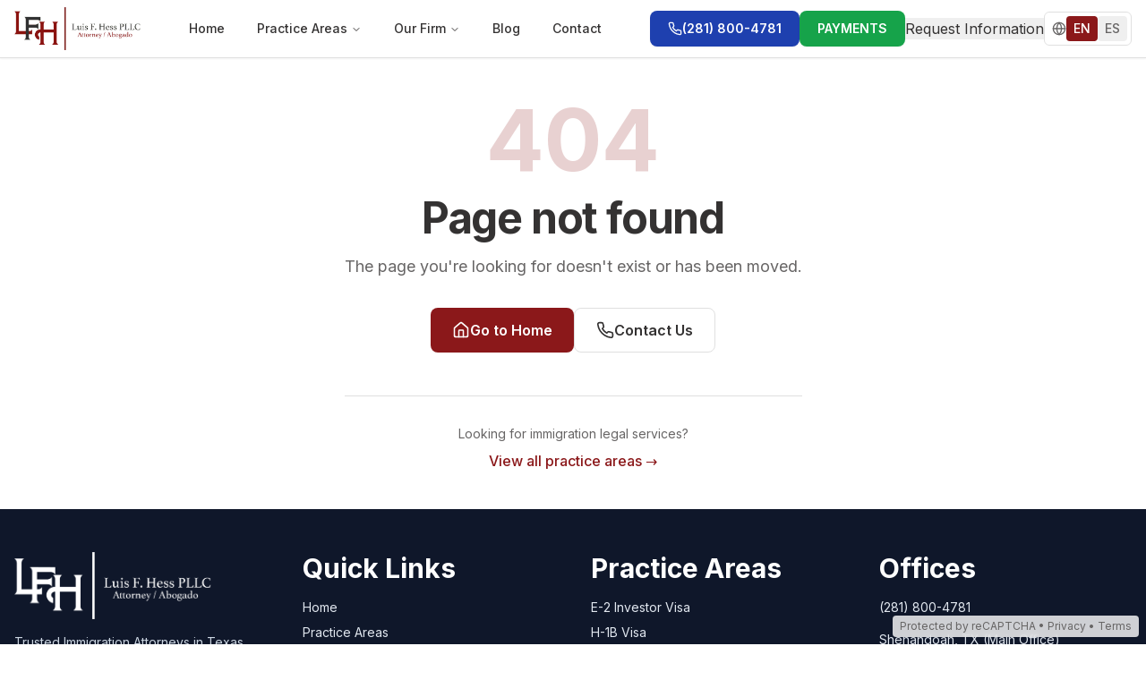

--- FILE ---
content_type: text/html; charset=utf-8
request_url: https://luishesslaw.com/visa/business-visas/athletes-and-entertainers-p-1-visas/
body_size: 2042
content:
<!doctype html>
<html lang="en">
  <head>
    <meta charset="UTF-8" />
    <meta name="viewport" content="width=device-width, initial-scale=1.0" />
    <title>Immigration Lawyer in Houston - Luis Hess Law | The Woodlands, Katy, Irving</title>
    <meta name="description" content="Trusted Houston immigration attorney with 15+ years experience in family, business & humanitarian immigration. Offices in The Woodlands, Houston, Katy & Irving.">
    <meta name="author" content="Luis Hess Law" />

    <!-- Favicon -->
    <link rel="icon" type="image/png" href="/favicon.png" />
    <link rel="apple-touch-icon" sizes="180x180" href="/apple-touch-icon.png" />

    <!-- Google Fonts - Inter for clean, professional typography -->
    <link rel="preconnect" href="https://fonts.googleapis.com" />
    <link rel="preconnect" href="https://fonts.gstatic.com" crossorigin />
    <link href="https://fonts.googleapis.com/css2?family=Inter:wght@400;500;600;700&display=swap" rel="stylesheet" media="print" onload="this.media='all'" />
    <noscript><link href="https://fonts.googleapis.com/css2?family=Inter:wght@400;500;600;700&display=swap" rel="stylesheet" /></noscript>

    <!-- Preload critical hero image for LCP optimization -->
    <link rel="preload" as="image" href="/images/hero-banner.webp" type="image/webp" fetchpriority="high" />

    <!-- Preconnect to external services for faster third-party connections -->
    <!-- Google Tag Manager for Analytics -->
    <link rel="dns-prefetch" href="https://www.googletagmanager.com" />
    <link rel="preconnect" href="https://www.googletagmanager.com" crossorigin />
    
    <!-- Calendly for scheduling -->
    <link rel="dns-prefetch" href="https://assets.calendly.com" />
    <link rel="preconnect" href="https://assets.calendly.com" crossorigin />
    
    <!-- Google services -->
    <link rel="dns-prefetch" href="https://www.google.com" />
    <link rel="preconnect" href="https://www.google.com" crossorigin />
    <link rel="dns-prefetch" href="https://www.gstatic.com" />
    <link rel="preconnect" href="https://www.gstatic.com" crossorigin />

    <!-- Open Graph defaults (will be overridden by Helmet per page) -->
    <meta property="og:site_name" content="Luis Hess Law" />
    <meta property="og:type" content="website" />

    <!-- Twitter Card -->
    <meta name="twitter:card" content="summary_large_image" />
    <!-- Google Analytics - Deferred for performance -->
    <script>
      // Defer Google Analytics loading to improve initial page load
      window.dataLayer = window.dataLayer || [];
      function gtag(){dataLayer.push(arguments);}
      gtag('js', new Date());
      gtag('config', 'G-PJ1VX0S1ME');
      
      // Load gtag.js after page is interactive (reduces blocking)
      window.addEventListener('load', function() {
        setTimeout(function() {
          var script = document.createElement('script');
          script.async = true;
          script.src = 'https://www.googletagmanager.com/gtag/js?id=G-PJ1VX0S1ME';
          document.head.appendChild(script);
        }, 3000); // 3 second delay after page load for better FCP/LCP
      });
    </script>
    
  
  
  
  <meta property="og:title" content="Immigration Lawyer in Houston - Luis Hess Law | The Woodlands, Katy, Irving">
  <meta name="twitter:title" content="Immigration Lawyer in Houston - Luis Hess Law | The Woodlands, Katy, Irving">
  <meta property="og:description" content="Trusted Houston immigration attorney with 15+ years experience in family, business &amp; humanitarian immigration. Offices in The Woodlands, Houston, Katy &amp; Irving.">
  <meta name="twitter:description" content="Trusted Houston immigration attorney with 15+ years experience in family, business &amp; humanitarian immigration. Offices in The Woodlands, Houston, Katy &amp; Irving.">
  <script type="module" crossorigin src="/assets/index-PFl3bxAj.js"></script>
  <link rel="modulepreload" crossorigin href="/assets/react-vendor-ce_jzFTW.js">
  <link rel="modulepreload" crossorigin href="/assets/router-C0f_XbOp.js">
  <link rel="modulepreload" crossorigin href="/assets/i18n-bMwksHtZ.js">
  <link rel="modulepreload" crossorigin href="/assets/form-BhCb5sY6.js">
  <link rel="stylesheet" crossorigin href="/assets/index-fRfxeQ9U.css">
<script defer src="https://luishesslaw.com/~flock.js" data-proxy-url="https://luishesslaw.com/~api/analytics"></script><meta name="twitter:image" content="https://pub-bb2e103a32db4e198524a2e9ed8f35b4.r2.dev/8666dfd8-13d7-454c-ab30-9c00f6caead4/id-preview-000843d6--224140f1-28ac-442d-ae7d-90db5449af2c.lovable.app-1764263325255.png" /></head>

  <body>
    <noscript>
      <div aria-hidden="true">
        <p>HTML sitemap (no-JS):</p>
        <ul>
          <li><a href="/">Home</a></li>
          <li><a href="/practice-areas">Practice Areas</a></li>
          <li><a href="/our-firm">Our Firm</a></li>
          <li><a href="/blog">Blog</a></li>
          <li><a href="/contact">Contact</a></li>
          <li><a href="/schedule">Schedule</a></li>
          <li><a href="/areas-we-serve">Areas We Serve</a></li>
          <li><a href="/lfh-tv">LFH TV</a></li>
          <li><a href="/es">Inicio (ES)</a></li>
          <li><a href="/es/areas-de-practica">Áreas de Práctica (ES)</a></li>
          <li><a href="/es/nuestro-bufete">Nuestro Bufete (ES)</a></li>
          <li><a href="/es/blog">Blog (ES)</a></li>
          <li><a href="/es/contacto">Contacto (ES)</a></li>
          <li><a href="/es/programar">Programar (ES)</a></li>
          <li><a href="/es/lfh-tv">LFH TV (ES)</a></li>
          <li><a href="/sitemap.xml">Sitemap XML</a></li>
        </ul>
      </div>
    </noscript>
    <div id="root"></div>
  </body>
</html>


--- FILE ---
content_type: text/javascript; charset=utf-8
request_url: https://luishesslaw.com/assets/form-BhCb5sY6.js
body_size: 22308
content:
import{a as z}from"./react-vendor-ce_jzFTW.js";var Pe=e=>e.type==="checkbox",ge=e=>e instanceof Date,K=e=>e==null;const lr=e=>typeof e=="object";var M=e=>!K(e)&&!Array.isArray(e)&&lr(e)&&!ge(e),dr=e=>M(e)&&e.target?Pe(e.target)?e.target.checked:e.target.value:e,Hr=e=>e.substring(0,e.search(/\.\d+(\.|$)/))||e,fr=(e,t)=>e.has(Hr(t)),Gr=e=>{const t=e.constructor&&e.constructor.prototype;return M(t)&&t.hasOwnProperty("isPrototypeOf")},dt=typeof window<"u"&&typeof window.HTMLElement<"u"&&typeof document<"u";function W(e){let t;const r=Array.isArray(e),n=typeof FileList<"u"?e instanceof FileList:!1;if(e instanceof Date)t=new Date(e);else if(!(dt&&(e instanceof Blob||n))&&(r||M(e)))if(t=r?[]:Object.create(Object.getPrototypeOf(e)),!r&&!Gr(e))t=e;else for(const o in e)e.hasOwnProperty(o)&&(t[o]=W(e[o]));else return e;return t}var Je=e=>/^\w*$/.test(e),j=e=>e===void 0,ft=e=>Array.isArray(e)?e.filter(Boolean):[],ht=e=>ft(e.replace(/["|']|\]/g,"").split(/\.|\[/)),v=(e,t,r)=>{if(!t||!M(e))return r;const n=(Je(t)?[t]:ht(t)).reduce((o,s)=>K(o)?o:o[s],e);return j(n)||n===e?j(e[t])?r:e[t]:n},X=e=>typeof e=="boolean",D=(e,t,r)=>{let n=-1;const o=Je(t)?[t]:ht(t),s=o.length,i=s-1;for(;++n<s;){const c=o[n];let f=r;if(n!==i){const h=e[c];f=M(h)||Array.isArray(h)?h:isNaN(+o[n+1])?{}:[]}if(c==="__proto__"||c==="constructor"||c==="prototype")return;e[c]=f,e=e[c]}};const Le={BLUR:"blur",FOCUS_OUT:"focusout",CHANGE:"change"},re={onBlur:"onBlur",onChange:"onChange",onSubmit:"onSubmit",onTouched:"onTouched",all:"all"},ae={max:"max",min:"min",maxLength:"maxLength",minLength:"minLength",pattern:"pattern",required:"required",validate:"validate"},pt=z.createContext(null);pt.displayName="HookFormContext";const _t=()=>z.useContext(pt),zu=e=>{const{children:t,...r}=e;return z.createElement(pt.Provider,{value:r},t)};var hr=(e,t,r,n=!0)=>{const o={defaultValues:t._defaultValues};for(const s in e)Object.defineProperty(o,s,{get:()=>{const i=s;return t._proxyFormState[i]!==re.all&&(t._proxyFormState[i]=!n||re.all),r&&(r[i]=!0),e[i]}});return o};const gt=typeof window<"u"?z.useLayoutEffect:z.useEffect;function Xr(e){const t=_t(),{control:r=t.control,disabled:n,name:o,exact:s}=e||{},[i,c]=z.useState(r._formState),f=z.useRef({isDirty:!1,isLoading:!1,dirtyFields:!1,touchedFields:!1,validatingFields:!1,isValidating:!1,isValid:!1,errors:!1});return gt(()=>r._subscribe({name:o,formState:f.current,exact:s,callback:h=>{!n&&c({...r._formState,...h})}}),[o,n,s]),z.useEffect(()=>{f.current.isValid&&r._setValid(!0)},[r]),z.useMemo(()=>hr(i,r,f.current,!1),[i,r])}var Y=e=>typeof e=="string",pr=(e,t,r,n,o)=>Y(e)?(n&&t.watch.add(e),v(r,e,o)):Array.isArray(e)?e.map(s=>(n&&t.watch.add(s),v(r,s))):(n&&(t.watchAll=!0),r),it=e=>K(e)||!lr(e);function le(e,t,r=new WeakSet){if(it(e)||it(t))return e===t;if(ge(e)&&ge(t))return e.getTime()===t.getTime();const n=Object.keys(e),o=Object.keys(t);if(n.length!==o.length)return!1;if(r.has(e)||r.has(t))return!0;r.add(e),r.add(t);for(const s of n){const i=e[s];if(!o.includes(s))return!1;if(s!=="ref"){const c=t[s];if(ge(i)&&ge(c)||M(i)&&M(c)||Array.isArray(i)&&Array.isArray(c)?!le(i,c,r):i!==c)return!1}}return!0}function Yr(e){const t=_t(),{control:r=t.control,name:n,defaultValue:o,disabled:s,exact:i,compute:c}=e||{},f=z.useRef(o),h=z.useRef(c),_=z.useRef(void 0);h.current=c;const w=z.useMemo(()=>r._getWatch(n,f.current),[r,n]),[y,$]=z.useState(h.current?h.current(w):w);return gt(()=>r._subscribe({name:n,formState:{values:!0},exact:i,callback:O=>{if(!s){const E=pr(n,r._names,O.values||r._formValues,!1,f.current);if(h.current){const q=h.current(E);le(q,_.current)||($(q),_.current=q)}else $(E)}}}),[r,s,n,i]),z.useEffect(()=>r._removeUnmounted()),y}function Qr(e){const t=_t(),{name:r,disabled:n,control:o=t.control,shouldUnregister:s,defaultValue:i}=e,c=fr(o._names.array,r),f=z.useMemo(()=>v(o._formValues,r,v(o._defaultValues,r,i)),[o,r,i]),h=Yr({control:o,name:r,defaultValue:f,exact:!0}),_=Xr({control:o,name:r,exact:!0}),w=z.useRef(e),y=z.useRef(void 0),$=z.useRef(o.register(r,{...e.rules,value:h,...X(e.disabled)?{disabled:e.disabled}:{}}));w.current=e;const O=z.useMemo(()=>Object.defineProperties({},{invalid:{enumerable:!0,get:()=>!!v(_.errors,r)},isDirty:{enumerable:!0,get:()=>!!v(_.dirtyFields,r)},isTouched:{enumerable:!0,get:()=>!!v(_.touchedFields,r)},isValidating:{enumerable:!0,get:()=>!!v(_.validatingFields,r)},error:{enumerable:!0,get:()=>v(_.errors,r)}}),[_,r]),E=z.useCallback(A=>$.current.onChange({target:{value:dr(A),name:r},type:Le.CHANGE}),[r]),q=z.useCallback(()=>$.current.onBlur({target:{value:v(o._formValues,r),name:r},type:Le.BLUR}),[r,o._formValues]),de=z.useCallback(A=>{const P=v(o._fields,r);P&&A&&(P._f.ref={focus:()=>A.focus&&A.focus(),select:()=>A.select&&A.select(),setCustomValidity:V=>A.setCustomValidity(V),reportValidity:()=>A.reportValidity()})},[o._fields,r]),Z=z.useMemo(()=>({name:r,value:h,...X(n)||_.disabled?{disabled:_.disabled||n}:{},onChange:E,onBlur:q,ref:de}),[r,n,_.disabled,E,q,de,h]);return z.useEffect(()=>{const A=o._options.shouldUnregister||s,P=y.current;P&&P!==r&&!c&&o.unregister(P),o.register(r,{...w.current.rules,...X(w.current.disabled)?{disabled:w.current.disabled}:{}});const V=(ce,oe)=>{const pe=v(o._fields,ce);pe&&pe._f&&(pe._f.mount=oe)};if(V(r,!0),A){const ce=W(v(o._options.defaultValues,r));D(o._defaultValues,r,ce),j(v(o._formValues,r))&&D(o._formValues,r,ce)}return!c&&o.register(r),y.current=r,()=>{(c?A&&!o._state.action:A)?o.unregister(r):V(r,!1)}},[r,o,c,s]),z.useEffect(()=>{o._setDisabledField({disabled:n,name:r})},[n,r,o]),z.useMemo(()=>({field:Z,formState:_,fieldState:O}),[Z,_,O])}const Zu=e=>e.render(Qr(e));var en=(e,t,r,n,o)=>t?{...r[e],types:{...r[e]&&r[e].types?r[e].types:{},[n]:o||!0}}:{},Ve=e=>Array.isArray(e)?e:[e],Tt=()=>{let e=[];return{get observers(){return e},next:o=>{for(const s of e)s.next&&s.next(o)},subscribe:o=>(e.push(o),{unsubscribe:()=>{e=e.filter(s=>s!==o)}}),unsubscribe:()=>{e=[]}}};function _r(e,t){const r={};for(const n in e)if(e.hasOwnProperty(n)){const o=e[n],s=t[n];if(o&&M(o)&&s){const i=_r(o,s);M(i)&&(r[n]=i)}else e[n]&&(r[n]=s)}return r}var G=e=>M(e)&&!Object.keys(e).length,vt=e=>e.type==="file",ne=e=>typeof e=="function",Ne=e=>{if(!dt)return!1;const t=e?e.ownerDocument:0;return e instanceof(t&&t.defaultView?t.defaultView.HTMLElement:HTMLElement)},gr=e=>e.type==="select-multiple",mt=e=>e.type==="radio",tn=e=>mt(e)||Pe(e),st=e=>Ne(e)&&e.isConnected;function rn(e,t){const r=t.slice(0,-1).length;let n=0;for(;n<r;)e=j(e)?n++:e[t[n++]];return e}function nn(e){for(const t in e)if(e.hasOwnProperty(t)&&!j(e[t]))return!1;return!0}function N(e,t){const r=Array.isArray(t)?t:Je(t)?[t]:ht(t),n=r.length===1?e:rn(e,r),o=r.length-1,s=r[o];return n&&delete n[s],o!==0&&(M(n)&&G(n)||Array.isArray(n)&&nn(n))&&N(e,r.slice(0,-1)),e}var on=e=>{for(const t in e)if(ne(e[t]))return!0;return!1};function vr(e){return Array.isArray(e)||M(e)&&!on(e)}function ut(e,t={}){for(const r in e)vr(e[r])?(t[r]=Array.isArray(e[r])?[]:{},ut(e[r],t[r])):K(e[r])||(t[r]=!0);return t}function ze(e,t,r){r||(r=ut(t));for(const n in e)vr(e[n])?j(t)||it(r[n])?r[n]=ut(e[n],Array.isArray(e[n])?[]:{}):ze(e[n],K(t)?{}:t[n],r[n]):r[n]=!le(e[n],t[n]);return r}const It={value:!1,isValid:!1},xt={value:!0,isValid:!0};var mr=e=>{if(Array.isArray(e)){if(e.length>1){const t=e.filter(r=>r&&r.checked&&!r.disabled).map(r=>r.value);return{value:t,isValid:!!t.length}}return e[0].checked&&!e[0].disabled?e[0].attributes&&!j(e[0].attributes.value)?j(e[0].value)||e[0].value===""?xt:{value:e[0].value,isValid:!0}:xt:It}return It},yr=(e,{valueAsNumber:t,valueAsDate:r,setValueAs:n})=>j(e)?e:t?e===""?NaN:e&&+e:r&&Y(e)?new Date(e):n?n(e):e;const Ct={isValid:!1,value:null};var br=e=>Array.isArray(e)?e.reduce((t,r)=>r&&r.checked&&!r.disabled?{isValid:!0,value:r.value}:t,Ct):Ct;function Rt(e){const t=e.ref;return vt(t)?t.files:mt(t)?br(e.refs).value:gr(t)?[...t.selectedOptions].map(({value:r})=>r):Pe(t)?mr(e.refs).value:yr(j(t.value)?e.ref.value:t.value,e)}var sn=(e,t,r,n)=>{const o={};for(const s of e){const i=v(t,s);i&&D(o,s,i._f)}return{criteriaMode:r,names:[...e],fields:o,shouldUseNativeValidation:n}},Me=e=>e instanceof RegExp,Fe=e=>j(e)?e:Me(e)?e.source:M(e)?Me(e.value)?e.value.source:e.value:e,Ut=e=>({isOnSubmit:!e||e===re.onSubmit,isOnBlur:e===re.onBlur,isOnChange:e===re.onChange,isOnAll:e===re.all,isOnTouch:e===re.onTouched});const jt="AsyncFunction";var un=e=>!!e&&!!e.validate&&!!(ne(e.validate)&&e.validate.constructor.name===jt||M(e.validate)&&Object.values(e.validate).find(t=>t.constructor.name===jt)),cn=e=>e.mount&&(e.required||e.min||e.max||e.maxLength||e.minLength||e.pattern||e.validate),Lt=(e,t,r)=>!r&&(t.watchAll||t.watch.has(e)||[...t.watch].some(n=>e.startsWith(n)&&/^\.\w+/.test(e.slice(n.length))));const Se=(e,t,r,n)=>{for(const o of r||Object.keys(e)){const s=v(e,o);if(s){const{_f:i,...c}=s;if(i){if(i.refs&&i.refs[0]&&t(i.refs[0],o)&&!n)return!0;if(i.ref&&t(i.ref,i.name)&&!n)return!0;if(Se(c,t))break}else if(M(c)&&Se(c,t))break}}};function Nt(e,t,r){const n=v(e,r);if(n||Je(r))return{error:n,name:r};const o=r.split(".");for(;o.length;){const s=o.join("."),i=v(t,s),c=v(e,s);if(i&&!Array.isArray(i)&&r!==s)return{name:r};if(c&&c.type)return{name:s,error:c};if(c&&c.root&&c.root.type)return{name:`${s}.root`,error:c.root};o.pop()}return{name:r}}var an=(e,t,r,n)=>{r(e);const{name:o,...s}=e;return G(s)||Object.keys(s).length>=Object.keys(t).length||Object.keys(s).find(i=>t[i]===(!n||re.all))},ln=(e,t,r)=>!e||!t||e===t||Ve(e).some(n=>n&&(r?n===t:n.startsWith(t)||t.startsWith(n))),dn=(e,t,r,n,o)=>o.isOnAll?!1:!r&&o.isOnTouch?!(t||e):(r?n.isOnBlur:o.isOnBlur)?!e:(r?n.isOnChange:o.isOnChange)?e:!0,fn=(e,t)=>!ft(v(e,t)).length&&N(e,t),hn=(e,t,r)=>{const n=Ve(v(e,r));return D(n,"root",t[r]),D(e,r,n),e};function Mt(e,t,r="validate"){if(Y(e)||Array.isArray(e)&&e.every(Y)||X(e)&&!e)return{type:r,message:Y(e)?e:"",ref:t}}var ke=e=>M(e)&&!Me(e)?e:{value:e,message:""},Bt=async(e,t,r,n,o,s)=>{const{ref:i,refs:c,required:f,maxLength:h,minLength:_,min:w,max:y,pattern:$,validate:O,name:E,valueAsNumber:q,mount:de}=e._f,Z=v(r,E);if(!de||t.has(E))return{};const A=c?c[0]:i,P=F=>{o&&A.reportValidity&&(A.setCustomValidity(X(F)?"":F||""),A.reportValidity())},V={},ce=mt(i),oe=Pe(i),pe=ce||oe,te=(q||vt(i))&&j(i.value)&&j(Z)||Ne(i)&&i.value===""||Z===""||Array.isArray(Z)&&!Z.length,_e=en.bind(null,E,n,V),se=(F,T,U,J=ae.maxLength,H=ae.minLength)=>{const ie=F?T:U;V[E]={type:F?J:H,message:ie,ref:i,..._e(F?J:H,ie)}};if(s?!Array.isArray(Z)||!Z.length:f&&(!pe&&(te||K(Z))||X(Z)&&!Z||oe&&!mr(c).isValid||ce&&!br(c).isValid)){const{value:F,message:T}=Y(f)?{value:!!f,message:f}:ke(f);if(F&&(V[E]={type:ae.required,message:T,ref:A,..._e(ae.required,T)},!n))return P(T),V}if(!te&&(!K(w)||!K(y))){let F,T;const U=ke(y),J=ke(w);if(!K(Z)&&!isNaN(Z)){const H=i.valueAsNumber||Z&&+Z;K(U.value)||(F=H>U.value),K(J.value)||(T=H<J.value)}else{const H=i.valueAsDate||new Date(Z),ie=Ie=>new Date(new Date().toDateString()+" "+Ie),Ee=i.type=="time",we=i.type=="week";Y(U.value)&&Z&&(F=Ee?ie(Z)>ie(U.value):we?Z>U.value:H>new Date(U.value)),Y(J.value)&&Z&&(T=Ee?ie(Z)<ie(J.value):we?Z<J.value:H<new Date(J.value))}if((F||T)&&(se(!!F,U.message,J.message,ae.max,ae.min),!n))return P(V[E].message),V}if((h||_)&&!te&&(Y(Z)||s&&Array.isArray(Z))){const F=ke(h),T=ke(_),U=!K(F.value)&&Z.length>+F.value,J=!K(T.value)&&Z.length<+T.value;if((U||J)&&(se(U,F.message,T.message),!n))return P(V[E].message),V}if($&&!te&&Y(Z)){const{value:F,message:T}=ke($);if(Me(F)&&!Z.match(F)&&(V[E]={type:ae.pattern,message:T,ref:i,..._e(ae.pattern,T)},!n))return P(T),V}if(O){if(ne(O)){const F=await O(Z,r),T=Mt(F,A);if(T&&(V[E]={...T,..._e(ae.validate,T.message)},!n))return P(T.message),V}else if(M(O)){let F={};for(const T in O){if(!G(F)&&!n)break;const U=Mt(await O[T](Z,r),A,T);U&&(F={...U,..._e(T,U.message)},P(U.message),n&&(V[E]=F))}if(!G(F)&&(V[E]={ref:A,...F},!n))return V}}return P(!0),V};const pn={mode:re.onSubmit,reValidateMode:re.onChange,shouldFocusError:!0};function _n(e={}){let t={...pn,...e},r={submitCount:0,isDirty:!1,isReady:!1,isLoading:ne(t.defaultValues),isValidating:!1,isSubmitted:!1,isSubmitting:!1,isSubmitSuccessful:!1,isValid:!1,touchedFields:{},dirtyFields:{},validatingFields:{},errors:t.errors||{},disabled:t.disabled||!1},n={},o=M(t.defaultValues)||M(t.values)?W(t.defaultValues||t.values)||{}:{},s=t.shouldUnregister?{}:W(o),i={action:!1,mount:!1,watch:!1},c={mount:new Set,disabled:new Set,unMount:new Set,array:new Set,watch:new Set},f,h=0;const _={isDirty:!1,dirtyFields:!1,validatingFields:!1,touchedFields:!1,isValidating:!1,isValid:!1,errors:!1};let w={..._};const y={array:Tt(),state:Tt()},$=t.criteriaMode===re.all,O=u=>a=>{clearTimeout(h),h=setTimeout(u,a)},E=async u=>{if(!t.disabled&&(_.isValid||w.isValid||u)){const a=t.resolver?G((await oe()).errors):await te(n,!0);a!==r.isValid&&y.state.next({isValid:a})}},q=(u,a)=>{!t.disabled&&(_.isValidating||_.validatingFields||w.isValidating||w.validatingFields)&&((u||Array.from(c.mount)).forEach(l=>{l&&(a?D(r.validatingFields,l,a):N(r.validatingFields,l))}),y.state.next({validatingFields:r.validatingFields,isValidating:!G(r.validatingFields)}))},de=(u,a=[],l,m,g=!0,p=!0)=>{if(m&&l&&!t.disabled){if(i.action=!0,p&&Array.isArray(v(n,u))){const b=l(v(n,u),m.argA,m.argB);g&&D(n,u,b)}if(p&&Array.isArray(v(r.errors,u))){const b=l(v(r.errors,u),m.argA,m.argB);g&&D(r.errors,u,b),fn(r.errors,u)}if((_.touchedFields||w.touchedFields)&&p&&Array.isArray(v(r.touchedFields,u))){const b=l(v(r.touchedFields,u),m.argA,m.argB);g&&D(r.touchedFields,u,b)}(_.dirtyFields||w.dirtyFields)&&(r.dirtyFields=ze(o,s)),y.state.next({name:u,isDirty:se(u,a),dirtyFields:r.dirtyFields,errors:r.errors,isValid:r.isValid})}else D(s,u,a)},Z=(u,a)=>{D(r.errors,u,a),y.state.next({errors:r.errors})},A=u=>{r.errors=u,y.state.next({errors:r.errors,isValid:!1})},P=(u,a,l,m)=>{const g=v(n,u);if(g){const p=v(s,u,j(l)?v(o,u):l);j(p)||m&&m.defaultChecked||a?D(s,u,a?p:Rt(g._f)):U(u,p),i.mount&&E()}},V=(u,a,l,m,g)=>{let p=!1,b=!1;const S={name:u};if(!t.disabled){if(!l||m){(_.isDirty||w.isDirty)&&(b=r.isDirty,r.isDirty=S.isDirty=se(),p=b!==S.isDirty);const I=le(v(o,u),a);b=!!v(r.dirtyFields,u),I?N(r.dirtyFields,u):D(r.dirtyFields,u,!0),S.dirtyFields=r.dirtyFields,p=p||(_.dirtyFields||w.dirtyFields)&&b!==!I}if(l){const I=v(r.touchedFields,u);I||(D(r.touchedFields,u,l),S.touchedFields=r.touchedFields,p=p||(_.touchedFields||w.touchedFields)&&I!==l)}p&&g&&y.state.next(S)}return p?S:{}},ce=(u,a,l,m)=>{const g=v(r.errors,u),p=(_.isValid||w.isValid)&&X(a)&&r.isValid!==a;if(t.delayError&&l?(f=O(()=>Z(u,l)),f(t.delayError)):(clearTimeout(h),f=null,l?D(r.errors,u,l):N(r.errors,u)),(l?!le(g,l):g)||!G(m)||p){const b={...m,...p&&X(a)?{isValid:a}:{},errors:r.errors,name:u};r={...r,...b},y.state.next(b)}},oe=async u=>{q(u,!0);const a=await t.resolver(s,t.context,sn(u||c.mount,n,t.criteriaMode,t.shouldUseNativeValidation));return q(u),a},pe=async u=>{const{errors:a}=await oe(u);if(u)for(const l of u){const m=v(a,l);m?D(r.errors,l,m):N(r.errors,l)}else r.errors=a;return a},te=async(u,a,l={valid:!0})=>{for(const m in u){const g=u[m];if(g){const{_f:p,...b}=g;if(p){const S=c.array.has(p.name),I=g._f&&un(g._f);I&&_.validatingFields&&q([p.name],!0);const Q=await Bt(g,c.disabled,s,$,t.shouldUseNativeValidation&&!a,S);if(I&&_.validatingFields&&q([p.name]),Q[p.name]&&(l.valid=!1,a))break;!a&&(v(Q,p.name)?S?hn(r.errors,Q,p.name):D(r.errors,p.name,Q[p.name]):N(r.errors,p.name))}!G(b)&&await te(b,a,l)}}return l.valid},_e=()=>{for(const u of c.unMount){const a=v(n,u);a&&(a._f.refs?a._f.refs.every(l=>!st(l)):!st(a._f.ref))&&et(u)}c.unMount=new Set},se=(u,a)=>!t.disabled&&(u&&a&&D(s,u,a),!le(Ie(),o)),F=(u,a,l)=>pr(u,c,{...i.mount?s:j(a)?o:Y(u)?{[u]:a}:a},l,a),T=u=>ft(v(i.mount?s:o,u,t.shouldUnregister?v(o,u,[]):[])),U=(u,a,l={})=>{const m=v(n,u);let g=a;if(m){const p=m._f;p&&(!p.disabled&&D(s,u,yr(a,p)),g=Ne(p.ref)&&K(a)?"":a,gr(p.ref)?[...p.ref.options].forEach(b=>b.selected=g.includes(b.value)):p.refs?Pe(p.ref)?p.refs.forEach(b=>{(!b.defaultChecked||!b.disabled)&&(Array.isArray(g)?b.checked=!!g.find(S=>S===b.value):b.checked=g===b.value||!!g)}):p.refs.forEach(b=>b.checked=b.value===g):vt(p.ref)?p.ref.value="":(p.ref.value=g,p.ref.type||y.state.next({name:u,values:W(s)})))}(l.shouldDirty||l.shouldTouch)&&V(u,g,l.shouldTouch,l.shouldDirty,!0),l.shouldValidate&&we(u)},J=(u,a,l)=>{for(const m in a){if(!a.hasOwnProperty(m))return;const g=a[m],p=u+"."+m,b=v(n,p);(c.array.has(u)||M(g)||b&&!b._f)&&!ge(g)?J(p,g,l):U(p,g,l)}},H=(u,a,l={})=>{const m=v(n,u),g=c.array.has(u),p=W(a);D(s,u,p),g?(y.array.next({name:u,values:W(s)}),(_.isDirty||_.dirtyFields||w.isDirty||w.dirtyFields)&&l.shouldDirty&&y.state.next({name:u,dirtyFields:ze(o,s),isDirty:se(u,p)})):m&&!m._f&&!K(p)?J(u,p,l):U(u,p,l),Lt(u,c)&&y.state.next({...r,name:u}),y.state.next({name:i.mount?u:void 0,values:W(s)})},ie=async u=>{i.mount=!0;const a=u.target;let l=a.name,m=!0;const g=v(n,l),p=I=>{m=Number.isNaN(I)||ge(I)&&isNaN(I.getTime())||le(I,v(s,l,I))},b=Ut(t.mode),S=Ut(t.reValidateMode);if(g){let I,Q;const xe=a.type?Rt(g._f):dr(u),fe=u.type===Le.BLUR||u.type===Le.FOCUS_OUT,qr=!cn(g._f)&&!t.resolver&&!v(r.errors,l)&&!g._f.deps||dn(fe,v(r.touchedFields,l),r.isSubmitted,S,b),nt=Lt(l,c,fe);D(s,l,xe),fe?(!a||!a.readOnly)&&(g._f.onBlur&&g._f.onBlur(u),f&&f(0)):g._f.onChange&&g._f.onChange(u);const ot=V(l,xe,fe),Jr=!G(ot)||nt;if(!fe&&y.state.next({name:l,type:u.type,values:W(s)}),qr)return(_.isValid||w.isValid)&&(t.mode==="onBlur"?fe&&E():fe||E()),Jr&&y.state.next({name:l,...nt?{}:ot});if(!fe&&nt&&y.state.next({...r}),t.resolver){const{errors:Ot}=await oe([l]);if(p(xe),m){const Kr=Nt(r.errors,n,l),Pt=Nt(Ot,n,Kr.name||l);I=Pt.error,l=Pt.name,Q=G(Ot)}}else q([l],!0),I=(await Bt(g,c.disabled,s,$,t.shouldUseNativeValidation))[l],q([l]),p(xe),m&&(I?Q=!1:(_.isValid||w.isValid)&&(Q=await te(n,!0)));m&&(g._f.deps&&(!Array.isArray(g._f.deps)||g._f.deps.length>0)&&we(g._f.deps),ce(l,Q,I,ot))}},Ee=(u,a)=>{if(v(r.errors,a)&&u.focus)return u.focus(),1},we=async(u,a={})=>{let l,m;const g=Ve(u);if(t.resolver){const p=await pe(j(u)?u:g);l=G(p),m=u?!g.some(b=>v(p,b)):l}else u?(m=(await Promise.all(g.map(async p=>{const b=v(n,p);return await te(b&&b._f?{[p]:b}:b)}))).every(Boolean),!(!m&&!r.isValid)&&E()):m=l=await te(n);return y.state.next({...!Y(u)||(_.isValid||w.isValid)&&l!==r.isValid?{}:{name:u},...t.resolver||!u?{isValid:l}:{},errors:r.errors}),a.shouldFocus&&!m&&Se(n,Ee,u?g:c.mount),m},Ie=(u,a)=>{let l={...i.mount?s:o};return a&&(l=_r(a.dirtyFields?r.dirtyFields:r.touchedFields,l)),j(u)?l:Y(u)?v(l,u):u.map(m=>v(l,m))},Zt=(u,a)=>({invalid:!!v((a||r).errors,u),isDirty:!!v((a||r).dirtyFields,u),error:v((a||r).errors,u),isValidating:!!v(r.validatingFields,u),isTouched:!!v((a||r).touchedFields,u)}),Ur=u=>{u&&Ve(u).forEach(a=>N(r.errors,a)),y.state.next({errors:u?r.errors:{}})},$t=(u,a,l)=>{const m=(v(n,u,{_f:{}})._f||{}).ref,g=v(r.errors,u)||{},{ref:p,message:b,type:S,...I}=g;D(r.errors,u,{...I,...a,ref:m}),y.state.next({name:u,errors:r.errors,isValid:!1}),l&&l.shouldFocus&&m&&m.focus&&m.focus()},jr=(u,a)=>ne(u)?y.state.subscribe({next:l=>"values"in l&&u(F(void 0,a),l)}):F(u,a,!0),At=u=>y.state.subscribe({next:a=>{ln(u.name,a.name,u.exact)&&an(a,u.formState||_,Wr,u.reRenderRoot)&&u.callback({values:{...s},...r,...a,defaultValues:o})}}).unsubscribe,Lr=u=>(i.mount=!0,w={...w,...u.formState},At({...u,formState:w})),et=(u,a={})=>{for(const l of u?Ve(u):c.mount)c.mount.delete(l),c.array.delete(l),a.keepValue||(N(n,l),N(s,l)),!a.keepError&&N(r.errors,l),!a.keepDirty&&N(r.dirtyFields,l),!a.keepTouched&&N(r.touchedFields,l),!a.keepIsValidating&&N(r.validatingFields,l),!t.shouldUnregister&&!a.keepDefaultValue&&N(o,l);y.state.next({values:W(s)}),y.state.next({...r,...a.keepDirty?{isDirty:se()}:{}}),!a.keepIsValid&&E()},Et=({disabled:u,name:a})=>{(X(u)&&i.mount||u||c.disabled.has(a))&&(u?c.disabled.add(a):c.disabled.delete(a))},tt=(u,a={})=>{let l=v(n,u);const m=X(a.disabled)||X(t.disabled);return D(n,u,{...l||{},_f:{...l&&l._f?l._f:{ref:{name:u}},name:u,mount:!0,...a}}),c.mount.add(u),l?Et({disabled:X(a.disabled)?a.disabled:t.disabled,name:u}):P(u,!0,a.value),{...m?{disabled:a.disabled||t.disabled}:{},...t.progressive?{required:!!a.required,min:Fe(a.min),max:Fe(a.max),minLength:Fe(a.minLength),maxLength:Fe(a.maxLength),pattern:Fe(a.pattern)}:{},name:u,onChange:ie,onBlur:ie,ref:g=>{if(g){tt(u,a),l=v(n,u);const p=j(g.value)&&g.querySelectorAll&&g.querySelectorAll("input,select,textarea")[0]||g,b=tn(p),S=l._f.refs||[];if(b?S.find(I=>I===p):p===l._f.ref)return;D(n,u,{_f:{...l._f,...b?{refs:[...S.filter(st),p,...Array.isArray(v(o,u))?[{}]:[]],ref:{type:p.type,name:u}}:{ref:p}}}),P(u,!1,void 0,p)}else l=v(n,u,{}),l._f&&(l._f.mount=!1),(t.shouldUnregister||a.shouldUnregister)&&!(fr(c.array,u)&&i.action)&&c.unMount.add(u)}}},rt=()=>t.shouldFocusError&&Se(n,Ee,c.mount),Nr=u=>{X(u)&&(y.state.next({disabled:u}),Se(n,(a,l)=>{const m=v(n,l);m&&(a.disabled=m._f.disabled||u,Array.isArray(m._f.refs)&&m._f.refs.forEach(g=>{g.disabled=m._f.disabled||u}))},0,!1))},Ft=(u,a)=>async l=>{let m;l&&(l.preventDefault&&l.preventDefault(),l.persist&&l.persist());let g=W(s);if(y.state.next({isSubmitting:!0}),t.resolver){const{errors:p,values:b}=await oe();r.errors=p,g=W(b)}else await te(n);if(c.disabled.size)for(const p of c.disabled)N(g,p);if(N(r.errors,"root"),G(r.errors)){y.state.next({errors:{}});try{await u(g,l)}catch(p){m=p}}else a&&await a({...r.errors},l),rt(),setTimeout(rt);if(y.state.next({isSubmitted:!0,isSubmitting:!1,isSubmitSuccessful:G(r.errors)&&!m,submitCount:r.submitCount+1,errors:r.errors}),m)throw m},Mr=(u,a={})=>{v(n,u)&&(j(a.defaultValue)?H(u,W(v(o,u))):(H(u,a.defaultValue),D(o,u,W(a.defaultValue))),a.keepTouched||N(r.touchedFields,u),a.keepDirty||(N(r.dirtyFields,u),r.isDirty=a.defaultValue?se(u,W(v(o,u))):se()),a.keepError||(N(r.errors,u),_.isValid&&E()),y.state.next({...r}))},Vt=(u,a={})=>{const l=u?W(u):o,m=W(l),g=G(u),p=g?o:m;if(a.keepDefaultValues||(o=l),!a.keepValues){if(a.keepDirtyValues){const b=new Set([...c.mount,...Object.keys(ze(o,s))]);for(const S of Array.from(b))v(r.dirtyFields,S)?D(p,S,v(s,S)):H(S,v(p,S))}else{if(dt&&j(u))for(const b of c.mount){const S=v(n,b);if(S&&S._f){const I=Array.isArray(S._f.refs)?S._f.refs[0]:S._f.ref;if(Ne(I)){const Q=I.closest("form");if(Q){Q.reset();break}}}}if(a.keepFieldsRef)for(const b of c.mount)H(b,v(p,b));else n={}}s=t.shouldUnregister?a.keepDefaultValues?W(o):{}:W(p),y.array.next({values:{...p}}),y.state.next({values:{...p}})}c={mount:a.keepDirtyValues?c.mount:new Set,unMount:new Set,array:new Set,disabled:new Set,watch:new Set,watchAll:!1,focus:""},i.mount=!_.isValid||!!a.keepIsValid||!!a.keepDirtyValues,i.watch=!!t.shouldUnregister,y.state.next({submitCount:a.keepSubmitCount?r.submitCount:0,isDirty:g?!1:a.keepDirty?r.isDirty:!!(a.keepDefaultValues&&!le(u,o)),isSubmitted:a.keepIsSubmitted?r.isSubmitted:!1,dirtyFields:g?{}:a.keepDirtyValues?a.keepDefaultValues&&s?ze(o,s):r.dirtyFields:a.keepDefaultValues&&u?ze(o,u):a.keepDirty?r.dirtyFields:{},touchedFields:a.keepTouched?r.touchedFields:{},errors:a.keepErrors?r.errors:{},isSubmitSuccessful:a.keepIsSubmitSuccessful?r.isSubmitSuccessful:!1,isSubmitting:!1,defaultValues:o})},St=(u,a)=>Vt(ne(u)?u(s):u,a),Br=(u,a={})=>{const l=v(n,u),m=l&&l._f;if(m){const g=m.refs?m.refs[0]:m.ref;g.focus&&(g.focus(),a.shouldSelect&&ne(g.select)&&g.select())}},Wr=u=>{r={...r,...u}},Dt={control:{register:tt,unregister:et,getFieldState:Zt,handleSubmit:Ft,setError:$t,_subscribe:At,_runSchema:oe,_focusError:rt,_getWatch:F,_getDirty:se,_setValid:E,_setFieldArray:de,_setDisabledField:Et,_setErrors:A,_getFieldArray:T,_reset:Vt,_resetDefaultValues:()=>ne(t.defaultValues)&&t.defaultValues().then(u=>{St(u,t.resetOptions),y.state.next({isLoading:!1})}),_removeUnmounted:_e,_disableForm:Nr,_subjects:y,_proxyFormState:_,get _fields(){return n},get _formValues(){return s},get _state(){return i},set _state(u){i=u},get _defaultValues(){return o},get _names(){return c},set _names(u){c=u},get _formState(){return r},get _options(){return t},set _options(u){t={...t,...u}}},subscribe:Lr,trigger:we,register:tt,handleSubmit:Ft,watch:jr,setValue:H,getValues:Ie,reset:St,resetField:Mr,clearErrors:Ur,unregister:et,setError:$t,setFocus:Br,getFieldState:Zt};return{...Dt,formControl:Dt}}function $u(e={}){const t=z.useRef(void 0),r=z.useRef(void 0),[n,o]=z.useState({isDirty:!1,isValidating:!1,isLoading:ne(e.defaultValues),isSubmitted:!1,isSubmitting:!1,isSubmitSuccessful:!1,isValid:!1,submitCount:0,dirtyFields:{},touchedFields:{},validatingFields:{},errors:e.errors||{},disabled:e.disabled||!1,isReady:!1,defaultValues:ne(e.defaultValues)?void 0:e.defaultValues});if(!t.current)if(e.formControl)t.current={...e.formControl,formState:n},e.defaultValues&&!ne(e.defaultValues)&&e.formControl.reset(e.defaultValues,e.resetOptions);else{const{formControl:i,...c}=_n(e);t.current={...c,formState:n}}const s=t.current.control;return s._options=e,gt(()=>{const i=s._subscribe({formState:s._proxyFormState,callback:()=>o({...s._formState}),reRenderRoot:!0});return o(c=>({...c,isReady:!0})),s._formState.isReady=!0,i},[s]),z.useEffect(()=>s._disableForm(e.disabled),[s,e.disabled]),z.useEffect(()=>{e.mode&&(s._options.mode=e.mode),e.reValidateMode&&(s._options.reValidateMode=e.reValidateMode)},[s,e.mode,e.reValidateMode]),z.useEffect(()=>{e.errors&&(s._setErrors(e.errors),s._focusError())},[s,e.errors]),z.useEffect(()=>{e.shouldUnregister&&s._subjects.state.next({values:s._getWatch()})},[s,e.shouldUnregister]),z.useEffect(()=>{if(s._proxyFormState.isDirty){const i=s._getDirty();i!==n.isDirty&&s._subjects.state.next({isDirty:i})}},[s,n.isDirty]),z.useEffect(()=>{e.values&&!le(e.values,r.current)?(s._reset(e.values,{keepFieldsRef:!0,...s._options.resetOptions}),r.current=e.values,o(i=>({...i}))):s._resetDefaultValues()},[s,e.values]),z.useEffect(()=>{s._state.mount||(s._setValid(),s._state.mount=!0),s._state.watch&&(s._state.watch=!1,s._subjects.state.next({...s._formState})),s._removeUnmounted()}),t.current.formState=hr(n,s),t.current}const Wt=(e,t,r)=>{if(e&&"reportValidity"in e){const n=v(r,t);e.setCustomValidity(n&&n.message||""),e.reportValidity()}},gn=(e,t)=>{for(const r in t.fields){const n=t.fields[r];n&&n.ref&&"reportValidity"in n.ref?Wt(n.ref,r,e):n&&n.refs&&n.refs.forEach(o=>Wt(o,r,e))}},Au=(e,t)=>{t.shouldUseNativeValidation&&gn(e,t);const r={};for(const n in e){const o=v(t.fields,n),s=Object.assign(e[n]||{},{ref:o&&o.ref});if(vn(t.names||Object.keys(e),n)){const i=Object.assign({},v(r,n));D(i,"root",s),D(r,n,i)}else D(r,n,s)}return r},vn=(e,t)=>{const r=qt(t);return e.some(n=>qt(n).match(`^${r}\\.\\d+`))};function qt(e){return e.replace(/\]|\[/g,"")}function d(e,t,r){function n(c,f){var h;Object.defineProperty(c,"_zod",{value:c._zod??{},enumerable:!1}),(h=c._zod).traits??(h.traits=new Set),c._zod.traits.add(e),t(c,f);for(const _ in i.prototype)_ in c||Object.defineProperty(c,_,{value:i.prototype[_].bind(c)});c._zod.constr=i,c._zod.def=f}const o=(r==null?void 0:r.Parent)??Object;class s extends o{}Object.defineProperty(s,"name",{value:e});function i(c){var f;const h=r!=null&&r.Parent?new s:this;n(h,c),(f=h._zod).deferred??(f.deferred=[]);for(const _ of h._zod.deferred)_();return h}return Object.defineProperty(i,"init",{value:n}),Object.defineProperty(i,Symbol.hasInstance,{value:c=>{var f,h;return r!=null&&r.Parent&&c instanceof r.Parent?!0:(h=(f=c==null?void 0:c._zod)==null?void 0:f.traits)==null?void 0:h.has(e)}}),Object.defineProperty(i,"name",{value:e}),i}class $e extends Error{constructor(){super("Encountered Promise during synchronous parse. Use .parseAsync() instead.")}}class wr extends Error{constructor(t){super(`Encountered unidirectional transform during encode: ${t}`),this.name="ZodEncodeError"}}const kr={};function ve(e){return kr}function mn(e){const t=Object.values(e).filter(n=>typeof n=="number");return Object.entries(e).filter(([n,o])=>t.indexOf(+n)===-1).map(([n,o])=>o)}function ct(e,t){return typeof t=="bigint"?t.toString():t}function yt(e){return{get value(){{const t=e();return Object.defineProperty(this,"value",{value:t}),t}}}}function bt(e){return e==null}function wt(e){const t=e.startsWith("^")?1:0,r=e.endsWith("$")?e.length-1:e.length;return e.slice(t,r)}const Jt=Symbol("evaluating");function x(e,t,r){let n;Object.defineProperty(e,t,{get(){if(n!==Jt)return n===void 0&&(n=Jt,n=r()),n},set(o){Object.defineProperty(e,t,{value:o})},configurable:!0})}function ye(e,t,r){Object.defineProperty(e,t,{value:r,writable:!0,enumerable:!0,configurable:!0})}function be(...e){const t={};for(const r of e){const n=Object.getOwnPropertyDescriptors(r);Object.assign(t,n)}return Object.defineProperties({},t)}function Kt(e){return JSON.stringify(e)}const zr="captureStackTrace"in Error?Error.captureStackTrace:(...e)=>{};function Be(e){return typeof e=="object"&&e!==null&&!Array.isArray(e)}const yn=yt(()=>{var e;if(typeof navigator<"u"&&((e=navigator==null?void 0:navigator.userAgent)!=null&&e.includes("Cloudflare")))return!1;try{const t=Function;return new t(""),!0}catch{return!1}});function De(e){if(Be(e)===!1)return!1;const t=e.constructor;if(t===void 0)return!0;const r=t.prototype;return!(Be(r)===!1||Object.prototype.hasOwnProperty.call(r,"isPrototypeOf")===!1)}function Zr(e){return De(e)?{...e}:Array.isArray(e)?[...e]:e}const bn=new Set(["string","number","symbol"]);function Ae(e){return e.replace(/[.*+?^${}()|[\]\\]/g,"\\$&")}function he(e,t,r){const n=new e._zod.constr(t??e._zod.def);return(!t||r!=null&&r.parent)&&(n._zod.parent=e),n}function k(e){const t=e;if(!t)return{};if(typeof t=="string")return{error:()=>t};if((t==null?void 0:t.message)!==void 0){if((t==null?void 0:t.error)!==void 0)throw new Error("Cannot specify both `message` and `error` params");t.error=t.message}return delete t.message,typeof t.error=="string"?{...t,error:()=>t.error}:t}function wn(e){return Object.keys(e).filter(t=>e[t]._zod.optin==="optional"&&e[t]._zod.optout==="optional")}function kn(e,t){const r=e._zod.def,n=be(e._zod.def,{get shape(){const o={};for(const s in t){if(!(s in r.shape))throw new Error(`Unrecognized key: "${s}"`);t[s]&&(o[s]=r.shape[s])}return ye(this,"shape",o),o},checks:[]});return he(e,n)}function zn(e,t){const r=e._zod.def,n=be(e._zod.def,{get shape(){const o={...e._zod.def.shape};for(const s in t){if(!(s in r.shape))throw new Error(`Unrecognized key: "${s}"`);t[s]&&delete o[s]}return ye(this,"shape",o),o},checks:[]});return he(e,n)}function Zn(e,t){if(!De(t))throw new Error("Invalid input to extend: expected a plain object");const r=e._zod.def.checks;if(r&&r.length>0)throw new Error("Object schemas containing refinements cannot be extended. Use `.safeExtend()` instead.");const o=be(e._zod.def,{get shape(){const s={...e._zod.def.shape,...t};return ye(this,"shape",s),s},checks:[]});return he(e,o)}function $n(e,t){if(!De(t))throw new Error("Invalid input to safeExtend: expected a plain object");const r={...e._zod.def,get shape(){const n={...e._zod.def.shape,...t};return ye(this,"shape",n),n},checks:e._zod.def.checks};return he(e,r)}function An(e,t){const r=be(e._zod.def,{get shape(){const n={...e._zod.def.shape,...t._zod.def.shape};return ye(this,"shape",n),n},get catchall(){return t._zod.def.catchall},checks:[]});return he(e,r)}function En(e,t,r){const n=be(t._zod.def,{get shape(){const o=t._zod.def.shape,s={...o};if(r)for(const i in r){if(!(i in o))throw new Error(`Unrecognized key: "${i}"`);r[i]&&(s[i]=e?new e({type:"optional",innerType:o[i]}):o[i])}else for(const i in o)s[i]=e?new e({type:"optional",innerType:o[i]}):o[i];return ye(this,"shape",s),s},checks:[]});return he(t,n)}function Fn(e,t,r){const n=be(t._zod.def,{get shape(){const o=t._zod.def.shape,s={...o};if(r)for(const i in r){if(!(i in s))throw new Error(`Unrecognized key: "${i}"`);r[i]&&(s[i]=new e({type:"nonoptional",innerType:o[i]}))}else for(const i in o)s[i]=new e({type:"nonoptional",innerType:o[i]});return ye(this,"shape",s),s},checks:[]});return he(t,n)}function Ze(e,t=0){var r;if(e.aborted===!0)return!0;for(let n=t;n<e.issues.length;n++)if(((r=e.issues[n])==null?void 0:r.continue)!==!0)return!0;return!1}function $r(e,t){return t.map(r=>{var n;return(n=r).path??(n.path=[]),r.path.unshift(e),r})}function Ce(e){return typeof e=="string"?e:e==null?void 0:e.message}function me(e,t,r){var o,s,i,c,f,h;const n={...e,path:e.path??[]};if(!e.message){const _=Ce((i=(s=(o=e.inst)==null?void 0:o._zod.def)==null?void 0:s.error)==null?void 0:i.call(s,e))??Ce((c=t==null?void 0:t.error)==null?void 0:c.call(t,e))??Ce((f=r.customError)==null?void 0:f.call(r,e))??Ce((h=r.localeError)==null?void 0:h.call(r,e))??"Invalid input";n.message=_}return delete n.inst,delete n.continue,t!=null&&t.reportInput||delete n.input,n}function kt(e){return Array.isArray(e)?"array":typeof e=="string"?"string":"unknown"}function Oe(...e){const[t,r,n]=e;return typeof t=="string"?{message:t,code:"custom",input:r,inst:n}:{...t}}const Ar=(e,t)=>{e.name="$ZodError",Object.defineProperty(e,"_zod",{value:e._zod,enumerable:!1}),Object.defineProperty(e,"issues",{value:t,enumerable:!1}),e.message=JSON.stringify(t,ct,2),Object.defineProperty(e,"toString",{value:()=>e.message,enumerable:!1})},Er=d("$ZodError",Ar),Ke=d("$ZodError",Ar,{Parent:Error});function Vn(e,t=r=>r.message){const r={},n=[];for(const o of e.issues)o.path.length>0?(r[o.path[0]]=r[o.path[0]]||[],r[o.path[0]].push(t(o))):n.push(t(o));return{formErrors:n,fieldErrors:r}}function Sn(e,t){const r=t||function(s){return s.message},n={_errors:[]},o=s=>{for(const i of s.issues)if(i.code==="invalid_union"&&i.errors.length)i.errors.map(c=>o({issues:c}));else if(i.code==="invalid_key")o({issues:i.issues});else if(i.code==="invalid_element")o({issues:i.issues});else if(i.path.length===0)n._errors.push(r(i));else{let c=n,f=0;for(;f<i.path.length;){const h=i.path[f];f===i.path.length-1?(c[h]=c[h]||{_errors:[]},c[h]._errors.push(r(i))):c[h]=c[h]||{_errors:[]},c=c[h],f++}}};return o(e),n}const He=e=>(t,r,n,o)=>{const s=n?Object.assign(n,{async:!1}):{async:!1},i=t._zod.run({value:r,issues:[]},s);if(i instanceof Promise)throw new $e;if(i.issues.length){const c=new((o==null?void 0:o.Err)??e)(i.issues.map(f=>me(f,s,ve())));throw zr(c,o==null?void 0:o.callee),c}return i.value},Eu=He(Ke),Ge=e=>async(t,r,n,o)=>{const s=n?Object.assign(n,{async:!0}):{async:!0};let i=t._zod.run({value:r,issues:[]},s);if(i instanceof Promise&&(i=await i),i.issues.length){const c=new((o==null?void 0:o.Err)??e)(i.issues.map(f=>me(f,s,ve())));throw zr(c,o==null?void 0:o.callee),c}return i.value},Fu=Ge(Ke),Xe=e=>(t,r,n)=>{const o=n?{...n,async:!1}:{async:!1},s=t._zod.run({value:r,issues:[]},o);if(s instanceof Promise)throw new $e;return s.issues.length?{success:!1,error:new(e??Er)(s.issues.map(i=>me(i,o,ve())))}:{success:!0,data:s.value}},Dn=Xe(Ke),Ye=e=>async(t,r,n)=>{const o=n?Object.assign(n,{async:!0}):{async:!0};let s=t._zod.run({value:r,issues:[]},o);return s instanceof Promise&&(s=await s),s.issues.length?{success:!1,error:new e(s.issues.map(i=>me(i,o,ve())))}:{success:!0,data:s.value}},On=Ye(Ke),Pn=e=>(t,r,n)=>{const o=n?Object.assign(n,{direction:"backward"}):{direction:"backward"};return He(e)(t,r,o)},Tn=e=>(t,r,n)=>He(e)(t,r,n),In=e=>async(t,r,n)=>{const o=n?Object.assign(n,{direction:"backward"}):{direction:"backward"};return Ge(e)(t,r,o)},xn=e=>async(t,r,n)=>Ge(e)(t,r,n),Cn=e=>(t,r,n)=>{const o=n?Object.assign(n,{direction:"backward"}):{direction:"backward"};return Xe(e)(t,r,o)},Rn=e=>(t,r,n)=>Xe(e)(t,r,n),Un=e=>async(t,r,n)=>{const o=n?Object.assign(n,{direction:"backward"}):{direction:"backward"};return Ye(e)(t,r,o)},jn=e=>async(t,r,n)=>Ye(e)(t,r,n),Ln=/^[cC][^\s-]{8,}$/,Nn=/^[0-9a-z]+$/,Mn=/^[0-9A-HJKMNP-TV-Za-hjkmnp-tv-z]{26}$/,Bn=/^[0-9a-vA-V]{20}$/,Wn=/^[A-Za-z0-9]{27}$/,qn=/^[a-zA-Z0-9_-]{21}$/,Jn=/^P(?:(\d+W)|(?!.*W)(?=\d|T\d)(\d+Y)?(\d+M)?(\d+D)?(T(?=\d)(\d+H)?(\d+M)?(\d+([.,]\d+)?S)?)?)$/,Kn=/^([0-9a-fA-F]{8}-[0-9a-fA-F]{4}-[0-9a-fA-F]{4}-[0-9a-fA-F]{4}-[0-9a-fA-F]{12})$/,Ht=e=>e?new RegExp(`^([0-9a-fA-F]{8}-[0-9a-fA-F]{4}-${e}[0-9a-fA-F]{3}-[89abAB][0-9a-fA-F]{3}-[0-9a-fA-F]{12})$`):/^([0-9a-fA-F]{8}-[0-9a-fA-F]{4}-[1-8][0-9a-fA-F]{3}-[89abAB][0-9a-fA-F]{3}-[0-9a-fA-F]{12}|00000000-0000-0000-0000-000000000000|ffffffff-ffff-ffff-ffff-ffffffffffff)$/,Hn=/^(?!\.)(?!.*\.\.)([A-Za-z0-9_'+\-\.]*)[A-Za-z0-9_+-]@([A-Za-z0-9][A-Za-z0-9\-]*\.)+[A-Za-z]{2,}$/,Gn="^(\\p{Extended_Pictographic}|\\p{Emoji_Component})+$";function Xn(){return new RegExp(Gn,"u")}const Yn=/^(?:(?:25[0-5]|2[0-4][0-9]|1[0-9][0-9]|[1-9][0-9]|[0-9])\.){3}(?:25[0-5]|2[0-4][0-9]|1[0-9][0-9]|[1-9][0-9]|[0-9])$/,Qn=/^(([0-9a-fA-F]{1,4}:){7}[0-9a-fA-F]{1,4}|([0-9a-fA-F]{1,4}:){1,7}:|([0-9a-fA-F]{1,4}:){1,6}:[0-9a-fA-F]{1,4}|([0-9a-fA-F]{1,4}:){1,5}(:[0-9a-fA-F]{1,4}){1,2}|([0-9a-fA-F]{1,4}:){1,4}(:[0-9a-fA-F]{1,4}){1,3}|([0-9a-fA-F]{1,4}:){1,3}(:[0-9a-fA-F]{1,4}){1,4}|([0-9a-fA-F]{1,4}:){1,2}(:[0-9a-fA-F]{1,4}){1,5}|[0-9a-fA-F]{1,4}:((:[0-9a-fA-F]{1,4}){1,6})|:((:[0-9a-fA-F]{1,4}){1,7}|:))$/,eo=/^((25[0-5]|2[0-4][0-9]|1[0-9][0-9]|[1-9][0-9]|[0-9])\.){3}(25[0-5]|2[0-4][0-9]|1[0-9][0-9]|[1-9][0-9]|[0-9])\/([0-9]|[1-2][0-9]|3[0-2])$/,to=/^(([0-9a-fA-F]{1,4}:){7}[0-9a-fA-F]{1,4}|::|([0-9a-fA-F]{1,4})?::([0-9a-fA-F]{1,4}:?){0,6})\/(12[0-8]|1[01][0-9]|[1-9]?[0-9])$/,ro=/^$|^(?:[0-9a-zA-Z+/]{4})*(?:(?:[0-9a-zA-Z+/]{2}==)|(?:[0-9a-zA-Z+/]{3}=))?$/,Fr=/^[A-Za-z0-9_-]*$/,no=/^(?=.{1,253}\.?$)[a-zA-Z0-9](?:[a-zA-Z0-9-]{0,61}[a-zA-Z0-9])?(?:\.[a-zA-Z0-9](?:[-0-9a-zA-Z]{0,61}[0-9a-zA-Z])?)*\.?$/,oo=/^\+(?:[0-9]){6,14}[0-9]$/,Vr="(?:(?:\\d\\d[2468][048]|\\d\\d[13579][26]|\\d\\d0[48]|[02468][048]00|[13579][26]00)-02-29|\\d{4}-(?:(?:0[13578]|1[02])-(?:0[1-9]|[12]\\d|3[01])|(?:0[469]|11)-(?:0[1-9]|[12]\\d|30)|(?:02)-(?:0[1-9]|1\\d|2[0-8])))",so=new RegExp(`^${Vr}$`);function Sr(e){const t="(?:[01]\\d|2[0-3]):[0-5]\\d";return typeof e.precision=="number"?e.precision===-1?`${t}`:e.precision===0?`${t}:[0-5]\\d`:`${t}:[0-5]\\d\\.\\d{${e.precision}}`:`${t}(?::[0-5]\\d(?:\\.\\d+)?)?`}function io(e){return new RegExp(`^${Sr(e)}$`)}function uo(e){const t=Sr({precision:e.precision}),r=["Z"];e.local&&r.push(""),e.offset&&r.push("([+-](?:[01]\\d|2[0-3]):[0-5]\\d)");const n=`${t}(?:${r.join("|")})`;return new RegExp(`^${Vr}T(?:${n})$`)}const co=e=>{const t=e?`[\\s\\S]{${(e==null?void 0:e.minimum)??0},${(e==null?void 0:e.maximum)??""}}`:"[\\s\\S]*";return new RegExp(`^${t}$`)},ao=/^(?:true|false)$/i,lo=/^[^A-Z]*$/,fo=/^[^a-z]*$/,ue=d("$ZodCheck",(e,t)=>{var r;e._zod??(e._zod={}),e._zod.def=t,(r=e._zod).onattach??(r.onattach=[])}),ho=d("$ZodCheckMaxLength",(e,t)=>{var r;ue.init(e,t),(r=e._zod.def).when??(r.when=n=>{const o=n.value;return!bt(o)&&o.length!==void 0}),e._zod.onattach.push(n=>{const o=n._zod.bag.maximum??Number.POSITIVE_INFINITY;t.maximum<o&&(n._zod.bag.maximum=t.maximum)}),e._zod.check=n=>{const o=n.value;if(o.length<=t.maximum)return;const i=kt(o);n.issues.push({origin:i,code:"too_big",maximum:t.maximum,inclusive:!0,input:o,inst:e,continue:!t.abort})}}),po=d("$ZodCheckMinLength",(e,t)=>{var r;ue.init(e,t),(r=e._zod.def).when??(r.when=n=>{const o=n.value;return!bt(o)&&o.length!==void 0}),e._zod.onattach.push(n=>{const o=n._zod.bag.minimum??Number.NEGATIVE_INFINITY;t.minimum>o&&(n._zod.bag.minimum=t.minimum)}),e._zod.check=n=>{const o=n.value;if(o.length>=t.minimum)return;const i=kt(o);n.issues.push({origin:i,code:"too_small",minimum:t.minimum,inclusive:!0,input:o,inst:e,continue:!t.abort})}}),_o=d("$ZodCheckLengthEquals",(e,t)=>{var r;ue.init(e,t),(r=e._zod.def).when??(r.when=n=>{const o=n.value;return!bt(o)&&o.length!==void 0}),e._zod.onattach.push(n=>{const o=n._zod.bag;o.minimum=t.length,o.maximum=t.length,o.length=t.length}),e._zod.check=n=>{const o=n.value,s=o.length;if(s===t.length)return;const i=kt(o),c=s>t.length;n.issues.push({origin:i,...c?{code:"too_big",maximum:t.length}:{code:"too_small",minimum:t.length},inclusive:!0,exact:!0,input:n.value,inst:e,continue:!t.abort})}}),Qe=d("$ZodCheckStringFormat",(e,t)=>{var r,n;ue.init(e,t),e._zod.onattach.push(o=>{const s=o._zod.bag;s.format=t.format,t.pattern&&(s.patterns??(s.patterns=new Set),s.patterns.add(t.pattern))}),t.pattern?(r=e._zod).check??(r.check=o=>{t.pattern.lastIndex=0,!t.pattern.test(o.value)&&o.issues.push({origin:"string",code:"invalid_format",format:t.format,input:o.value,...t.pattern?{pattern:t.pattern.toString()}:{},inst:e,continue:!t.abort})}):(n=e._zod).check??(n.check=()=>{})}),go=d("$ZodCheckRegex",(e,t)=>{Qe.init(e,t),e._zod.check=r=>{t.pattern.lastIndex=0,!t.pattern.test(r.value)&&r.issues.push({origin:"string",code:"invalid_format",format:"regex",input:r.value,pattern:t.pattern.toString(),inst:e,continue:!t.abort})}}),vo=d("$ZodCheckLowerCase",(e,t)=>{t.pattern??(t.pattern=lo),Qe.init(e,t)}),mo=d("$ZodCheckUpperCase",(e,t)=>{t.pattern??(t.pattern=fo),Qe.init(e,t)}),yo=d("$ZodCheckIncludes",(e,t)=>{ue.init(e,t);const r=Ae(t.includes),n=new RegExp(typeof t.position=="number"?`^.{${t.position}}${r}`:r);t.pattern=n,e._zod.onattach.push(o=>{const s=o._zod.bag;s.patterns??(s.patterns=new Set),s.patterns.add(n)}),e._zod.check=o=>{o.value.includes(t.includes,t.position)||o.issues.push({origin:"string",code:"invalid_format",format:"includes",includes:t.includes,input:o.value,inst:e,continue:!t.abort})}}),bo=d("$ZodCheckStartsWith",(e,t)=>{ue.init(e,t);const r=new RegExp(`^${Ae(t.prefix)}.*`);t.pattern??(t.pattern=r),e._zod.onattach.push(n=>{const o=n._zod.bag;o.patterns??(o.patterns=new Set),o.patterns.add(r)}),e._zod.check=n=>{n.value.startsWith(t.prefix)||n.issues.push({origin:"string",code:"invalid_format",format:"starts_with",prefix:t.prefix,input:n.value,inst:e,continue:!t.abort})}}),wo=d("$ZodCheckEndsWith",(e,t)=>{ue.init(e,t);const r=new RegExp(`.*${Ae(t.suffix)}$`);t.pattern??(t.pattern=r),e._zod.onattach.push(n=>{const o=n._zod.bag;o.patterns??(o.patterns=new Set),o.patterns.add(r)}),e._zod.check=n=>{n.value.endsWith(t.suffix)||n.issues.push({origin:"string",code:"invalid_format",format:"ends_with",suffix:t.suffix,input:n.value,inst:e,continue:!t.abort})}}),ko=d("$ZodCheckOverwrite",(e,t)=>{ue.init(e,t),e._zod.check=r=>{r.value=t.tx(r.value)}});class zo{constructor(t=[]){this.content=[],this.indent=0,this&&(this.args=t)}indented(t){this.indent+=1,t(this),this.indent-=1}write(t){if(typeof t=="function"){t(this,{execution:"sync"}),t(this,{execution:"async"});return}const n=t.split(`
`).filter(i=>i),o=Math.min(...n.map(i=>i.length-i.trimStart().length)),s=n.map(i=>i.slice(o)).map(i=>" ".repeat(this.indent*2)+i);for(const i of s)this.content.push(i)}compile(){const t=Function,r=this==null?void 0:this.args,o=[...((this==null?void 0:this.content)??[""]).map(s=>`  ${s}`)];return new t(...r,o.join(`
`))}}const Zo={major:4,minor:1,patch:11},L=d("$ZodType",(e,t)=>{var o;var r;e??(e={}),e._zod.def=t,e._zod.bag=e._zod.bag||{},e._zod.version=Zo;const n=[...e._zod.def.checks??[]];e._zod.traits.has("$ZodCheck")&&n.unshift(e);for(const s of n)for(const i of s._zod.onattach)i(e);if(n.length===0)(r=e._zod).deferred??(r.deferred=[]),(o=e._zod.deferred)==null||o.push(()=>{e._zod.run=e._zod.parse});else{const s=(c,f,h)=>{let _=Ze(c),w;for(const y of f){if(y._zod.def.when){if(!y._zod.def.when(c))continue}else if(_)continue;const $=c.issues.length,O=y._zod.check(c);if(O instanceof Promise&&(h==null?void 0:h.async)===!1)throw new $e;if(w||O instanceof Promise)w=(w??Promise.resolve()).then(async()=>{await O,c.issues.length!==$&&(_||(_=Ze(c,$)))});else{if(c.issues.length===$)continue;_||(_=Ze(c,$))}}return w?w.then(()=>c):c},i=(c,f,h)=>{if(Ze(c))return c.aborted=!0,c;const _=s(f,n,h);if(_ instanceof Promise){if(h.async===!1)throw new $e;return _.then(w=>e._zod.parse(w,h))}return e._zod.parse(_,h)};e._zod.run=(c,f)=>{if(f.skipChecks)return e._zod.parse(c,f);if(f.direction==="backward"){const _=e._zod.parse({value:c.value,issues:[]},{...f,skipChecks:!0});return _ instanceof Promise?_.then(w=>i(w,c,f)):i(_,c,f)}const h=e._zod.parse(c,f);if(h instanceof Promise){if(f.async===!1)throw new $e;return h.then(_=>s(_,n,f))}return s(h,n,f)}}e["~standard"]={validate:s=>{var i;try{const c=Dn(e,s);return c.success?{value:c.data}:{issues:(i=c.error)==null?void 0:i.issues}}catch{return On(e,s).then(f=>{var h;return f.success?{value:f.data}:{issues:(h=f.error)==null?void 0:h.issues}})}},vendor:"zod",version:1}}),zt=d("$ZodString",(e,t)=>{var r;L.init(e,t),e._zod.pattern=[...((r=e==null?void 0:e._zod.bag)==null?void 0:r.patterns)??[]].pop()??co(e._zod.bag),e._zod.parse=(n,o)=>{if(t.coerce)try{n.value=String(n.value)}catch{}return typeof n.value=="string"||n.issues.push({expected:"string",code:"invalid_type",input:n.value,inst:e}),n}}),C=d("$ZodStringFormat",(e,t)=>{Qe.init(e,t),zt.init(e,t)}),$o=d("$ZodGUID",(e,t)=>{t.pattern??(t.pattern=Kn),C.init(e,t)}),Ao=d("$ZodUUID",(e,t)=>{if(t.version){const n={v1:1,v2:2,v3:3,v4:4,v5:5,v6:6,v7:7,v8:8}[t.version];if(n===void 0)throw new Error(`Invalid UUID version: "${t.version}"`);t.pattern??(t.pattern=Ht(n))}else t.pattern??(t.pattern=Ht());C.init(e,t)}),Eo=d("$ZodEmail",(e,t)=>{t.pattern??(t.pattern=Hn),C.init(e,t)}),Fo=d("$ZodURL",(e,t)=>{C.init(e,t),e._zod.check=r=>{try{const n=r.value.trim(),o=new URL(n);t.hostname&&(t.hostname.lastIndex=0,t.hostname.test(o.hostname)||r.issues.push({code:"invalid_format",format:"url",note:"Invalid hostname",pattern:no.source,input:r.value,inst:e,continue:!t.abort})),t.protocol&&(t.protocol.lastIndex=0,t.protocol.test(o.protocol.endsWith(":")?o.protocol.slice(0,-1):o.protocol)||r.issues.push({code:"invalid_format",format:"url",note:"Invalid protocol",pattern:t.protocol.source,input:r.value,inst:e,continue:!t.abort})),t.normalize?r.value=o.href:r.value=n;return}catch{r.issues.push({code:"invalid_format",format:"url",input:r.value,inst:e,continue:!t.abort})}}}),Vo=d("$ZodEmoji",(e,t)=>{t.pattern??(t.pattern=Xn()),C.init(e,t)}),So=d("$ZodNanoID",(e,t)=>{t.pattern??(t.pattern=qn),C.init(e,t)}),Do=d("$ZodCUID",(e,t)=>{t.pattern??(t.pattern=Ln),C.init(e,t)}),Oo=d("$ZodCUID2",(e,t)=>{t.pattern??(t.pattern=Nn),C.init(e,t)}),Po=d("$ZodULID",(e,t)=>{t.pattern??(t.pattern=Mn),C.init(e,t)}),To=d("$ZodXID",(e,t)=>{t.pattern??(t.pattern=Bn),C.init(e,t)}),Io=d("$ZodKSUID",(e,t)=>{t.pattern??(t.pattern=Wn),C.init(e,t)}),xo=d("$ZodISODateTime",(e,t)=>{t.pattern??(t.pattern=uo(t)),C.init(e,t)}),Co=d("$ZodISODate",(e,t)=>{t.pattern??(t.pattern=so),C.init(e,t)}),Ro=d("$ZodISOTime",(e,t)=>{t.pattern??(t.pattern=io(t)),C.init(e,t)}),Uo=d("$ZodISODuration",(e,t)=>{t.pattern??(t.pattern=Jn),C.init(e,t)}),jo=d("$ZodIPv4",(e,t)=>{t.pattern??(t.pattern=Yn),C.init(e,t),e._zod.onattach.push(r=>{const n=r._zod.bag;n.format="ipv4"})}),Lo=d("$ZodIPv6",(e,t)=>{t.pattern??(t.pattern=Qn),C.init(e,t),e._zod.onattach.push(r=>{const n=r._zod.bag;n.format="ipv6"}),e._zod.check=r=>{try{new URL(`http://[${r.value}]`)}catch{r.issues.push({code:"invalid_format",format:"ipv6",input:r.value,inst:e,continue:!t.abort})}}}),No=d("$ZodCIDRv4",(e,t)=>{t.pattern??(t.pattern=eo),C.init(e,t)}),Mo=d("$ZodCIDRv6",(e,t)=>{t.pattern??(t.pattern=to),C.init(e,t),e._zod.check=r=>{const n=r.value.split("/");try{if(n.length!==2)throw new Error;const[o,s]=n;if(!s)throw new Error;const i=Number(s);if(`${i}`!==s)throw new Error;if(i<0||i>128)throw new Error;new URL(`http://[${o}]`)}catch{r.issues.push({code:"invalid_format",format:"cidrv6",input:r.value,inst:e,continue:!t.abort})}}});function Dr(e){if(e==="")return!0;if(e.length%4!==0)return!1;try{return atob(e),!0}catch{return!1}}const Bo=d("$ZodBase64",(e,t)=>{t.pattern??(t.pattern=ro),C.init(e,t),e._zod.onattach.push(r=>{r._zod.bag.contentEncoding="base64"}),e._zod.check=r=>{Dr(r.value)||r.issues.push({code:"invalid_format",format:"base64",input:r.value,inst:e,continue:!t.abort})}});function Wo(e){if(!Fr.test(e))return!1;const t=e.replace(/[-_]/g,n=>n==="-"?"+":"/"),r=t.padEnd(Math.ceil(t.length/4)*4,"=");return Dr(r)}const qo=d("$ZodBase64URL",(e,t)=>{t.pattern??(t.pattern=Fr),C.init(e,t),e._zod.onattach.push(r=>{r._zod.bag.contentEncoding="base64url"}),e._zod.check=r=>{Wo(r.value)||r.issues.push({code:"invalid_format",format:"base64url",input:r.value,inst:e,continue:!t.abort})}}),Jo=d("$ZodE164",(e,t)=>{t.pattern??(t.pattern=oo),C.init(e,t)});function Ko(e,t=null){try{const r=e.split(".");if(r.length!==3)return!1;const[n]=r;if(!n)return!1;const o=JSON.parse(atob(n));return!("typ"in o&&(o==null?void 0:o.typ)!=="JWT"||!o.alg||t&&(!("alg"in o)||o.alg!==t))}catch{return!1}}const Ho=d("$ZodJWT",(e,t)=>{C.init(e,t),e._zod.check=r=>{Ko(r.value,t.alg)||r.issues.push({code:"invalid_format",format:"jwt",input:r.value,inst:e,continue:!t.abort})}}),Go=d("$ZodBoolean",(e,t)=>{L.init(e,t),e._zod.pattern=ao,e._zod.parse=(r,n)=>{if(t.coerce)try{r.value=!!r.value}catch{}const o=r.value;return typeof o=="boolean"||r.issues.push({expected:"boolean",code:"invalid_type",input:o,inst:e}),r}}),Xo=d("$ZodUnknown",(e,t)=>{L.init(e,t),e._zod.parse=r=>r}),Yo=d("$ZodNever",(e,t)=>{L.init(e,t),e._zod.parse=(r,n)=>(r.issues.push({expected:"never",code:"invalid_type",input:r.value,inst:e}),r)});function Gt(e,t,r){e.issues.length&&t.issues.push(...$r(r,e.issues)),t.value[r]=e.value}const Qo=d("$ZodArray",(e,t)=>{L.init(e,t),e._zod.parse=(r,n)=>{const o=r.value;if(!Array.isArray(o))return r.issues.push({expected:"array",code:"invalid_type",input:o,inst:e}),r;r.value=Array(o.length);const s=[];for(let i=0;i<o.length;i++){const c=o[i],f=t.element._zod.run({value:c,issues:[]},n);f instanceof Promise?s.push(f.then(h=>Gt(h,r,i))):Gt(f,r,i)}return s.length?Promise.all(s).then(()=>r):r}});function We(e,t,r,n){e.issues.length&&t.issues.push(...$r(r,e.issues)),e.value===void 0?r in n&&(t.value[r]=void 0):t.value[r]=e.value}function Or(e){var n,o,s,i;const t=Object.keys(e.shape);for(const c of t)if(!((i=(s=(o=(n=e.shape)==null?void 0:n[c])==null?void 0:o._zod)==null?void 0:s.traits)!=null&&i.has("$ZodType")))throw new Error(`Invalid element at key "${c}": expected a Zod schema`);const r=wn(e.shape);return{...e,keys:t,keySet:new Set(t),numKeys:t.length,optionalKeys:new Set(r)}}function Pr(e,t,r,n,o,s){const i=[],c=o.keySet,f=o.catchall._zod,h=f.def.type;for(const _ of Object.keys(t)){if(c.has(_))continue;if(h==="never"){i.push(_);continue}const w=f.run({value:t[_],issues:[]},n);w instanceof Promise?e.push(w.then(y=>We(y,r,_,t))):We(w,r,_,t)}return i.length&&r.issues.push({code:"unrecognized_keys",keys:i,input:t,inst:s}),e.length?Promise.all(e).then(()=>r):r}const es=d("$ZodObject",(e,t)=>{L.init(e,t);const r=Object.getOwnPropertyDescriptor(t,"shape");if(!(r!=null&&r.get)){const c=t.shape;Object.defineProperty(t,"shape",{get:()=>{const f={...c};return Object.defineProperty(t,"shape",{value:f}),f}})}const n=yt(()=>Or(t));x(e._zod,"propValues",()=>{const c=t.shape,f={};for(const h in c){const _=c[h]._zod;if(_.values){f[h]??(f[h]=new Set);for(const w of _.values)f[h].add(w)}}return f});const o=Be,s=t.catchall;let i;e._zod.parse=(c,f)=>{i??(i=n.value);const h=c.value;if(!o(h))return c.issues.push({expected:"object",code:"invalid_type",input:h,inst:e}),c;c.value={};const _=[],w=i.shape;for(const y of i.keys){const O=w[y]._zod.run({value:h[y],issues:[]},f);O instanceof Promise?_.push(O.then(E=>We(E,c,y,h))):We(O,c,y,h)}return s?Pr(_,h,c,f,n.value,e):_.length?Promise.all(_).then(()=>c):c}}),ts=d("$ZodObjectJIT",(e,t)=>{es.init(e,t);const r=e._zod.parse,n=yt(()=>Or(t)),o=y=>{const $=new zo(["shape","payload","ctx"]),O=n.value,E=A=>{const P=Kt(A);return`shape[${P}]._zod.run({ value: input[${P}], issues: [] }, ctx)`};$.write("const input = payload.value;");const q=Object.create(null);let de=0;for(const A of O.keys)q[A]=`key_${de++}`;$.write("const newResult = {};");for(const A of O.keys){const P=q[A],V=Kt(A);$.write(`const ${P} = ${E(A)};`),$.write(`
        if (${P}.issues.length) {
          payload.issues = payload.issues.concat(${P}.issues.map(iss => ({
            ...iss,
            path: iss.path ? [${V}, ...iss.path] : [${V}]
          })));
        }
        
        
        if (${P}.value === undefined) {
          if (${V} in input) {
            newResult[${V}] = undefined;
          }
        } else {
          newResult[${V}] = ${P}.value;
        }
        
      `)}$.write("payload.value = newResult;"),$.write("return payload;");const Z=$.compile();return(A,P)=>Z(y,A,P)};let s;const i=Be,c=!kr.jitless,h=c&&yn.value,_=t.catchall;let w;e._zod.parse=(y,$)=>{w??(w=n.value);const O=y.value;return i(O)?c&&h&&($==null?void 0:$.async)===!1&&$.jitless!==!0?(s||(s=o(t.shape)),y=s(y,$),_?Pr([],O,y,$,w,e):y):r(y,$):(y.issues.push({expected:"object",code:"invalid_type",input:O,inst:e}),y)}});function Xt(e,t,r,n){for(const s of e)if(s.issues.length===0)return t.value=s.value,t;const o=e.filter(s=>!Ze(s));return o.length===1?(t.value=o[0].value,o[0]):(t.issues.push({code:"invalid_union",input:t.value,inst:r,errors:e.map(s=>s.issues.map(i=>me(i,n,ve())))}),t)}const rs=d("$ZodUnion",(e,t)=>{L.init(e,t),x(e._zod,"optin",()=>t.options.some(o=>o._zod.optin==="optional")?"optional":void 0),x(e._zod,"optout",()=>t.options.some(o=>o._zod.optout==="optional")?"optional":void 0),x(e._zod,"values",()=>{if(t.options.every(o=>o._zod.values))return new Set(t.options.flatMap(o=>Array.from(o._zod.values)))}),x(e._zod,"pattern",()=>{if(t.options.every(o=>o._zod.pattern)){const o=t.options.map(s=>s._zod.pattern);return new RegExp(`^(${o.map(s=>wt(s.source)).join("|")})$`)}});const r=t.options.length===1,n=t.options[0]._zod.run;e._zod.parse=(o,s)=>{if(r)return n(o,s);let i=!1;const c=[];for(const f of t.options){const h=f._zod.run({value:o.value,issues:[]},s);if(h instanceof Promise)c.push(h),i=!0;else{if(h.issues.length===0)return h;c.push(h)}}return i?Promise.all(c).then(f=>Xt(f,o,e,s)):Xt(c,o,e,s)}}),ns=d("$ZodIntersection",(e,t)=>{L.init(e,t),e._zod.parse=(r,n)=>{const o=r.value,s=t.left._zod.run({value:o,issues:[]},n),i=t.right._zod.run({value:o,issues:[]},n);return s instanceof Promise||i instanceof Promise?Promise.all([s,i]).then(([f,h])=>Yt(r,f,h)):Yt(r,s,i)}});function at(e,t){if(e===t)return{valid:!0,data:e};if(e instanceof Date&&t instanceof Date&&+e==+t)return{valid:!0,data:e};if(De(e)&&De(t)){const r=Object.keys(t),n=Object.keys(e).filter(s=>r.indexOf(s)!==-1),o={...e,...t};for(const s of n){const i=at(e[s],t[s]);if(!i.valid)return{valid:!1,mergeErrorPath:[s,...i.mergeErrorPath]};o[s]=i.data}return{valid:!0,data:o}}if(Array.isArray(e)&&Array.isArray(t)){if(e.length!==t.length)return{valid:!1,mergeErrorPath:[]};const r=[];for(let n=0;n<e.length;n++){const o=e[n],s=t[n],i=at(o,s);if(!i.valid)return{valid:!1,mergeErrorPath:[n,...i.mergeErrorPath]};r.push(i.data)}return{valid:!0,data:r}}return{valid:!1,mergeErrorPath:[]}}function Yt(e,t,r){if(t.issues.length&&e.issues.push(...t.issues),r.issues.length&&e.issues.push(...r.issues),Ze(e))return e;const n=at(t.value,r.value);if(!n.valid)throw new Error(`Unmergable intersection. Error path: ${JSON.stringify(n.mergeErrorPath)}`);return e.value=n.data,e}const os=d("$ZodEnum",(e,t)=>{L.init(e,t);const r=mn(t.entries),n=new Set(r);e._zod.values=n,e._zod.pattern=new RegExp(`^(${r.filter(o=>bn.has(typeof o)).map(o=>typeof o=="string"?Ae(o):o.toString()).join("|")})$`),e._zod.parse=(o,s)=>{const i=o.value;return n.has(i)||o.issues.push({code:"invalid_value",values:r,input:i,inst:e}),o}}),ss=d("$ZodLiteral",(e,t)=>{if(L.init(e,t),t.values.length===0)throw new Error("Cannot create literal schema with no valid values");e._zod.values=new Set(t.values),e._zod.pattern=new RegExp(`^(${t.values.map(r=>typeof r=="string"?Ae(r):r?Ae(r.toString()):String(r)).join("|")})$`),e._zod.parse=(r,n)=>{const o=r.value;return e._zod.values.has(o)||r.issues.push({code:"invalid_value",values:t.values,input:o,inst:e}),r}}),is=d("$ZodTransform",(e,t)=>{L.init(e,t),e._zod.parse=(r,n)=>{if(n.direction==="backward")throw new wr(e.constructor.name);const o=t.transform(r.value,r);if(n.async)return(o instanceof Promise?o:Promise.resolve(o)).then(i=>(r.value=i,r));if(o instanceof Promise)throw new $e;return r.value=o,r}});function Qt(e,t){return e.issues.length&&t===void 0?{issues:[],value:void 0}:e}const us=d("$ZodOptional",(e,t)=>{L.init(e,t),e._zod.optin="optional",e._zod.optout="optional",x(e._zod,"values",()=>t.innerType._zod.values?new Set([...t.innerType._zod.values,void 0]):void 0),x(e._zod,"pattern",()=>{const r=t.innerType._zod.pattern;return r?new RegExp(`^(${wt(r.source)})?$`):void 0}),e._zod.parse=(r,n)=>{if(t.innerType._zod.optin==="optional"){const o=t.innerType._zod.run(r,n);return o instanceof Promise?o.then(s=>Qt(s,r.value)):Qt(o,r.value)}return r.value===void 0?r:t.innerType._zod.run(r,n)}}),cs=d("$ZodNullable",(e,t)=>{L.init(e,t),x(e._zod,"optin",()=>t.innerType._zod.optin),x(e._zod,"optout",()=>t.innerType._zod.optout),x(e._zod,"pattern",()=>{const r=t.innerType._zod.pattern;return r?new RegExp(`^(${wt(r.source)}|null)$`):void 0}),x(e._zod,"values",()=>t.innerType._zod.values?new Set([...t.innerType._zod.values,null]):void 0),e._zod.parse=(r,n)=>r.value===null?r:t.innerType._zod.run(r,n)}),as=d("$ZodDefault",(e,t)=>{L.init(e,t),e._zod.optin="optional",x(e._zod,"values",()=>t.innerType._zod.values),e._zod.parse=(r,n)=>{if(n.direction==="backward")return t.innerType._zod.run(r,n);if(r.value===void 0)return r.value=t.defaultValue,r;const o=t.innerType._zod.run(r,n);return o instanceof Promise?o.then(s=>er(s,t)):er(o,t)}});function er(e,t){return e.value===void 0&&(e.value=t.defaultValue),e}const ls=d("$ZodPrefault",(e,t)=>{L.init(e,t),e._zod.optin="optional",x(e._zod,"values",()=>t.innerType._zod.values),e._zod.parse=(r,n)=>(n.direction==="backward"||r.value===void 0&&(r.value=t.defaultValue),t.innerType._zod.run(r,n))}),ds=d("$ZodNonOptional",(e,t)=>{L.init(e,t),x(e._zod,"values",()=>{const r=t.innerType._zod.values;return r?new Set([...r].filter(n=>n!==void 0)):void 0}),e._zod.parse=(r,n)=>{const o=t.innerType._zod.run(r,n);return o instanceof Promise?o.then(s=>tr(s,e)):tr(o,e)}});function tr(e,t){return!e.issues.length&&e.value===void 0&&e.issues.push({code:"invalid_type",expected:"nonoptional",input:e.value,inst:t}),e}const fs=d("$ZodCatch",(e,t)=>{L.init(e,t),x(e._zod,"optin",()=>t.innerType._zod.optin),x(e._zod,"optout",()=>t.innerType._zod.optout),x(e._zod,"values",()=>t.innerType._zod.values),e._zod.parse=(r,n)=>{if(n.direction==="backward")return t.innerType._zod.run(r,n);const o=t.innerType._zod.run(r,n);return o instanceof Promise?o.then(s=>(r.value=s.value,s.issues.length&&(r.value=t.catchValue({...r,error:{issues:s.issues.map(i=>me(i,n,ve()))},input:r.value}),r.issues=[]),r)):(r.value=o.value,o.issues.length&&(r.value=t.catchValue({...r,error:{issues:o.issues.map(s=>me(s,n,ve()))},input:r.value}),r.issues=[]),r)}}),hs=d("$ZodPipe",(e,t)=>{L.init(e,t),x(e._zod,"values",()=>t.in._zod.values),x(e._zod,"optin",()=>t.in._zod.optin),x(e._zod,"optout",()=>t.out._zod.optout),x(e._zod,"propValues",()=>t.in._zod.propValues),e._zod.parse=(r,n)=>{if(n.direction==="backward"){const s=t.out._zod.run(r,n);return s instanceof Promise?s.then(i=>Re(i,t.in,n)):Re(s,t.in,n)}const o=t.in._zod.run(r,n);return o instanceof Promise?o.then(s=>Re(s,t.out,n)):Re(o,t.out,n)}});function Re(e,t,r){return e.issues.length?(e.aborted=!0,e):t._zod.run({value:e.value,issues:e.issues},r)}const ps=d("$ZodReadonly",(e,t)=>{L.init(e,t),x(e._zod,"propValues",()=>t.innerType._zod.propValues),x(e._zod,"values",()=>t.innerType._zod.values),x(e._zod,"optin",()=>t.innerType._zod.optin),x(e._zod,"optout",()=>t.innerType._zod.optout),e._zod.parse=(r,n)=>{if(n.direction==="backward")return t.innerType._zod.run(r,n);const o=t.innerType._zod.run(r,n);return o instanceof Promise?o.then(rr):rr(o)}});function rr(e){return e.value=Object.freeze(e.value),e}const _s=d("$ZodCustom",(e,t)=>{ue.init(e,t),L.init(e,t),e._zod.parse=(r,n)=>r,e._zod.check=r=>{const n=r.value,o=t.fn(n);if(o instanceof Promise)return o.then(s=>nr(s,r,n,e));nr(o,r,n,e)}});function nr(e,t,r,n){if(!e){const o={code:"custom",input:r,inst:n,path:[...n._zod.def.path??[]],continue:!n._zod.def.abort};n._zod.def.params&&(o.params=n._zod.def.params),t.issues.push(Oe(o))}}class gs{constructor(){this._map=new WeakMap,this._idmap=new Map}add(t,...r){const n=r[0];if(this._map.set(t,n),n&&typeof n=="object"&&"id"in n){if(this._idmap.has(n.id))throw new Error(`ID ${n.id} already exists in the registry`);this._idmap.set(n.id,t)}return this}clear(){return this._map=new WeakMap,this._idmap=new Map,this}remove(t){const r=this._map.get(t);return r&&typeof r=="object"&&"id"in r&&this._idmap.delete(r.id),this._map.delete(t),this}get(t){const r=t._zod.parent;if(r){const n={...this.get(r)??{}};delete n.id;const o={...n,...this._map.get(t)};return Object.keys(o).length?o:void 0}return this._map.get(t)}has(t){return this._map.has(t)}}function vs(){return new gs}const Ue=vs();function ms(e,t){return new e({type:"string",...k(t)})}function ys(e,t){return new e({type:"string",format:"email",check:"string_format",abort:!1,...k(t)})}function or(e,t){return new e({type:"string",format:"guid",check:"string_format",abort:!1,...k(t)})}function bs(e,t){return new e({type:"string",format:"uuid",check:"string_format",abort:!1,...k(t)})}function ws(e,t){return new e({type:"string",format:"uuid",check:"string_format",abort:!1,version:"v4",...k(t)})}function ks(e,t){return new e({type:"string",format:"uuid",check:"string_format",abort:!1,version:"v6",...k(t)})}function zs(e,t){return new e({type:"string",format:"uuid",check:"string_format",abort:!1,version:"v7",...k(t)})}function Zs(e,t){return new e({type:"string",format:"url",check:"string_format",abort:!1,...k(t)})}function $s(e,t){return new e({type:"string",format:"emoji",check:"string_format",abort:!1,...k(t)})}function As(e,t){return new e({type:"string",format:"nanoid",check:"string_format",abort:!1,...k(t)})}function Es(e,t){return new e({type:"string",format:"cuid",check:"string_format",abort:!1,...k(t)})}function Fs(e,t){return new e({type:"string",format:"cuid2",check:"string_format",abort:!1,...k(t)})}function Vs(e,t){return new e({type:"string",format:"ulid",check:"string_format",abort:!1,...k(t)})}function Ss(e,t){return new e({type:"string",format:"xid",check:"string_format",abort:!1,...k(t)})}function Ds(e,t){return new e({type:"string",format:"ksuid",check:"string_format",abort:!1,...k(t)})}function Os(e,t){return new e({type:"string",format:"ipv4",check:"string_format",abort:!1,...k(t)})}function Ps(e,t){return new e({type:"string",format:"ipv6",check:"string_format",abort:!1,...k(t)})}function Ts(e,t){return new e({type:"string",format:"cidrv4",check:"string_format",abort:!1,...k(t)})}function Is(e,t){return new e({type:"string",format:"cidrv6",check:"string_format",abort:!1,...k(t)})}function xs(e,t){return new e({type:"string",format:"base64",check:"string_format",abort:!1,...k(t)})}function Cs(e,t){return new e({type:"string",format:"base64url",check:"string_format",abort:!1,...k(t)})}function Rs(e,t){return new e({type:"string",format:"e164",check:"string_format",abort:!1,...k(t)})}function Us(e,t){return new e({type:"string",format:"jwt",check:"string_format",abort:!1,...k(t)})}function js(e,t){return new e({type:"string",format:"datetime",check:"string_format",offset:!1,local:!1,precision:null,...k(t)})}function Ls(e,t){return new e({type:"string",format:"date",check:"string_format",...k(t)})}function Ns(e,t){return new e({type:"string",format:"time",check:"string_format",precision:null,...k(t)})}function Ms(e,t){return new e({type:"string",format:"duration",check:"string_format",...k(t)})}function Bs(e,t){return new e({type:"boolean",...k(t)})}function Ws(e){return new e({type:"unknown"})}function qs(e,t){return new e({type:"never",...k(t)})}function Tr(e,t){return new ho({check:"max_length",...k(t),maximum:e})}function qe(e,t){return new po({check:"min_length",...k(t),minimum:e})}function Ir(e,t){return new _o({check:"length_equals",...k(t),length:e})}function Js(e,t){return new go({check:"string_format",format:"regex",...k(t),pattern:e})}function Ks(e){return new vo({check:"string_format",format:"lowercase",...k(e)})}function Hs(e){return new mo({check:"string_format",format:"uppercase",...k(e)})}function Gs(e,t){return new yo({check:"string_format",format:"includes",...k(t),includes:e})}function Xs(e,t){return new bo({check:"string_format",format:"starts_with",...k(t),prefix:e})}function Ys(e,t){return new wo({check:"string_format",format:"ends_with",...k(t),suffix:e})}function Te(e){return new ko({check:"overwrite",tx:e})}function Qs(e){return Te(t=>t.normalize(e))}function ei(){return Te(e=>e.trim())}function ti(){return Te(e=>e.toLowerCase())}function ri(){return Te(e=>e.toUpperCase())}function ni(e,t,r){return new e({type:"array",element:t,...k(r)})}function oi(e,t,r){return new e({type:"custom",check:"custom",fn:t,...k(r)})}function si(e){const t=ii(r=>(r.addIssue=n=>{if(typeof n=="string")r.issues.push(Oe(n,r.value,t._zod.def));else{const o=n;o.fatal&&(o.continue=!1),o.code??(o.code="custom"),o.input??(o.input=r.value),o.inst??(o.inst=t),o.continue??(o.continue=!t._zod.def.abort),r.issues.push(Oe(o))}},e(r.value,r)));return t}function ii(e,t){const r=new ue({check:"custom",...k(t)});return r._zod.check=e,r}const ui=d("ZodISODateTime",(e,t)=>{xo.init(e,t),R.init(e,t)});function ci(e){return js(ui,e)}const ai=d("ZodISODate",(e,t)=>{Co.init(e,t),R.init(e,t)});function li(e){return Ls(ai,e)}const di=d("ZodISOTime",(e,t)=>{Ro.init(e,t),R.init(e,t)});function fi(e){return Ns(di,e)}const hi=d("ZodISODuration",(e,t)=>{Uo.init(e,t),R.init(e,t)});function pi(e){return Ms(hi,e)}const _i=(e,t)=>{Er.init(e,t),e.name="ZodError",Object.defineProperties(e,{format:{value:r=>Sn(e,r)},flatten:{value:r=>Vn(e,r)},addIssue:{value:r=>{e.issues.push(r),e.message=JSON.stringify(e.issues,ct,2)}},addIssues:{value:r=>{e.issues.push(...r),e.message=JSON.stringify(e.issues,ct,2)}},isEmpty:{get(){return e.issues.length===0}}})},ee=d("ZodError",_i,{Parent:Error}),gi=He(ee),vi=Ge(ee),mi=Xe(ee),yi=Ye(ee),bi=Pn(ee),wi=Tn(ee),ki=In(ee),zi=xn(ee),Zi=Cn(ee),$i=Rn(ee),Ai=Un(ee),Ei=jn(ee),B=d("ZodType",(e,t)=>(L.init(e,t),e.def=t,e.type=t.type,Object.defineProperty(e,"_def",{value:t}),e.check=(...r)=>e.clone(be(t,{checks:[...t.checks??[],...r.map(n=>typeof n=="function"?{_zod:{check:n,def:{check:"custom"},onattach:[]}}:n)]})),e.clone=(r,n)=>he(e,r,n),e.brand=()=>e,e.register=(r,n)=>(r.add(e,n),e),e.parse=(r,n)=>gi(e,r,n,{callee:e.parse}),e.safeParse=(r,n)=>mi(e,r,n),e.parseAsync=async(r,n)=>vi(e,r,n,{callee:e.parseAsync}),e.safeParseAsync=async(r,n)=>yi(e,r,n),e.spa=e.safeParseAsync,e.encode=(r,n)=>bi(e,r,n),e.decode=(r,n)=>wi(e,r,n),e.encodeAsync=async(r,n)=>ki(e,r,n),e.decodeAsync=async(r,n)=>zi(e,r,n),e.safeEncode=(r,n)=>Zi(e,r,n),e.safeDecode=(r,n)=>$i(e,r,n),e.safeEncodeAsync=async(r,n)=>Ai(e,r,n),e.safeDecodeAsync=async(r,n)=>Ei(e,r,n),e.refine=(r,n)=>e.check(yu(r,n)),e.superRefine=r=>e.check(bu(r)),e.overwrite=r=>e.check(Te(r)),e.optional=()=>ur(e),e.nullable=()=>cr(e),e.nullish=()=>ur(cr(e)),e.nonoptional=r=>fu(e,r),e.array=()=>Xi(e),e.or=r=>eu([e,r]),e.and=r=>ru(e,r),e.transform=r=>ar(e,iu(r)),e.default=r=>au(e,r),e.prefault=r=>du(e,r),e.catch=r=>pu(e,r),e.pipe=r=>ar(e,r),e.readonly=()=>vu(e),e.describe=r=>{const n=e.clone();return Ue.add(n,{description:r}),n},Object.defineProperty(e,"description",{get(){var r;return(r=Ue.get(e))==null?void 0:r.description},configurable:!0}),e.meta=(...r)=>{if(r.length===0)return Ue.get(e);const n=e.clone();return Ue.add(n,r[0]),n},e.isOptional=()=>e.safeParse(void 0).success,e.isNullable=()=>e.safeParse(null).success,e)),xr=d("_ZodString",(e,t)=>{zt.init(e,t),B.init(e,t);const r=e._zod.bag;e.format=r.format??null,e.minLength=r.minimum??null,e.maxLength=r.maximum??null,e.regex=(...n)=>e.check(Js(...n)),e.includes=(...n)=>e.check(Gs(...n)),e.startsWith=(...n)=>e.check(Xs(...n)),e.endsWith=(...n)=>e.check(Ys(...n)),e.min=(...n)=>e.check(qe(...n)),e.max=(...n)=>e.check(Tr(...n)),e.length=(...n)=>e.check(Ir(...n)),e.nonempty=(...n)=>e.check(qe(1,...n)),e.lowercase=n=>e.check(Ks(n)),e.uppercase=n=>e.check(Hs(n)),e.trim=()=>e.check(ei()),e.normalize=(...n)=>e.check(Qs(...n)),e.toLowerCase=()=>e.check(ti()),e.toUpperCase=()=>e.check(ri())}),Fi=d("ZodString",(e,t)=>{zt.init(e,t),xr.init(e,t),e.email=r=>e.check(ys(Vi,r)),e.url=r=>e.check(Zs(Si,r)),e.jwt=r=>e.check(Us(Wi,r)),e.emoji=r=>e.check($s(Di,r)),e.guid=r=>e.check(or(sr,r)),e.uuid=r=>e.check(bs(je,r)),e.uuidv4=r=>e.check(ws(je,r)),e.uuidv6=r=>e.check(ks(je,r)),e.uuidv7=r=>e.check(zs(je,r)),e.nanoid=r=>e.check(As(Oi,r)),e.guid=r=>e.check(or(sr,r)),e.cuid=r=>e.check(Es(Pi,r)),e.cuid2=r=>e.check(Fs(Ti,r)),e.ulid=r=>e.check(Vs(Ii,r)),e.base64=r=>e.check(xs(Ni,r)),e.base64url=r=>e.check(Cs(Mi,r)),e.xid=r=>e.check(Ss(xi,r)),e.ksuid=r=>e.check(Ds(Ci,r)),e.ipv4=r=>e.check(Os(Ri,r)),e.ipv6=r=>e.check(Ps(Ui,r)),e.cidrv4=r=>e.check(Ts(ji,r)),e.cidrv6=r=>e.check(Is(Li,r)),e.e164=r=>e.check(Rs(Bi,r)),e.datetime=r=>e.check(ci(r)),e.date=r=>e.check(li(r)),e.time=r=>e.check(fi(r)),e.duration=r=>e.check(pi(r))});function Vu(e){return ms(Fi,e)}const R=d("ZodStringFormat",(e,t)=>{C.init(e,t),xr.init(e,t)}),Vi=d("ZodEmail",(e,t)=>{Eo.init(e,t),R.init(e,t)}),sr=d("ZodGUID",(e,t)=>{$o.init(e,t),R.init(e,t)}),je=d("ZodUUID",(e,t)=>{Ao.init(e,t),R.init(e,t)}),Si=d("ZodURL",(e,t)=>{Fo.init(e,t),R.init(e,t)}),Di=d("ZodEmoji",(e,t)=>{Vo.init(e,t),R.init(e,t)}),Oi=d("ZodNanoID",(e,t)=>{So.init(e,t),R.init(e,t)}),Pi=d("ZodCUID",(e,t)=>{Do.init(e,t),R.init(e,t)}),Ti=d("ZodCUID2",(e,t)=>{Oo.init(e,t),R.init(e,t)}),Ii=d("ZodULID",(e,t)=>{Po.init(e,t),R.init(e,t)}),xi=d("ZodXID",(e,t)=>{To.init(e,t),R.init(e,t)}),Ci=d("ZodKSUID",(e,t)=>{Io.init(e,t),R.init(e,t)}),Ri=d("ZodIPv4",(e,t)=>{jo.init(e,t),R.init(e,t)}),Ui=d("ZodIPv6",(e,t)=>{Lo.init(e,t),R.init(e,t)}),ji=d("ZodCIDRv4",(e,t)=>{No.init(e,t),R.init(e,t)}),Li=d("ZodCIDRv6",(e,t)=>{Mo.init(e,t),R.init(e,t)}),Ni=d("ZodBase64",(e,t)=>{Bo.init(e,t),R.init(e,t)}),Mi=d("ZodBase64URL",(e,t)=>{qo.init(e,t),R.init(e,t)}),Bi=d("ZodE164",(e,t)=>{Jo.init(e,t),R.init(e,t)}),Wi=d("ZodJWT",(e,t)=>{Ho.init(e,t),R.init(e,t)}),qi=d("ZodBoolean",(e,t)=>{Go.init(e,t),B.init(e,t)});function Su(e){return Bs(qi,e)}const Ji=d("ZodUnknown",(e,t)=>{Xo.init(e,t),B.init(e,t)});function ir(){return Ws(Ji)}const Ki=d("ZodNever",(e,t)=>{Yo.init(e,t),B.init(e,t)});function Hi(e){return qs(Ki,e)}const Gi=d("ZodArray",(e,t)=>{Qo.init(e,t),B.init(e,t),e.element=t.element,e.min=(r,n)=>e.check(qe(r,n)),e.nonempty=r=>e.check(qe(1,r)),e.max=(r,n)=>e.check(Tr(r,n)),e.length=(r,n)=>e.check(Ir(r,n)),e.unwrap=()=>e.element});function Xi(e,t){return ni(Gi,e,t)}const Yi=d("ZodObject",(e,t)=>{ts.init(e,t),B.init(e,t),x(e,"shape",()=>t.shape),e.keyof=()=>nu(Object.keys(e._zod.def.shape)),e.catchall=r=>e.clone({...e._zod.def,catchall:r}),e.passthrough=()=>e.clone({...e._zod.def,catchall:ir()}),e.loose=()=>e.clone({...e._zod.def,catchall:ir()}),e.strict=()=>e.clone({...e._zod.def,catchall:Hi()}),e.strip=()=>e.clone({...e._zod.def,catchall:void 0}),e.extend=r=>Zn(e,r),e.safeExtend=r=>$n(e,r),e.merge=r=>An(e,r),e.pick=r=>kn(e,r),e.omit=r=>zn(e,r),e.partial=(...r)=>En(Cr,e,r[0]),e.required=(...r)=>Fn(Rr,e,r[0])});function Du(e,t){const r={type:"object",shape:e??{},...k(t)};return new Yi(r)}const Qi=d("ZodUnion",(e,t)=>{rs.init(e,t),B.init(e,t),e.options=t.options});function eu(e,t){return new Qi({type:"union",options:e,...k(t)})}const tu=d("ZodIntersection",(e,t)=>{ns.init(e,t),B.init(e,t)});function ru(e,t){return new tu({type:"intersection",left:e,right:t})}const lt=d("ZodEnum",(e,t)=>{os.init(e,t),B.init(e,t),e.enum=t.entries,e.options=Object.values(t.entries);const r=new Set(Object.keys(t.entries));e.extract=(n,o)=>{const s={};for(const i of n)if(r.has(i))s[i]=t.entries[i];else throw new Error(`Key ${i} not found in enum`);return new lt({...t,checks:[],...k(o),entries:s})},e.exclude=(n,o)=>{const s={...t.entries};for(const i of n)if(r.has(i))delete s[i];else throw new Error(`Key ${i} not found in enum`);return new lt({...t,checks:[],...k(o),entries:s})}});function nu(e,t){const r=Array.isArray(e)?Object.fromEntries(e.map(n=>[n,n])):e;return new lt({type:"enum",entries:r,...k(t)})}const ou=d("ZodLiteral",(e,t)=>{ss.init(e,t),B.init(e,t),e.values=new Set(t.values),Object.defineProperty(e,"value",{get(){if(t.values.length>1)throw new Error("This schema contains multiple valid literal values. Use `.values` instead.");return t.values[0]}})});function Ou(e,t){return new ou({type:"literal",values:Array.isArray(e)?e:[e],...k(t)})}const su=d("ZodTransform",(e,t)=>{is.init(e,t),B.init(e,t),e._zod.parse=(r,n)=>{if(n.direction==="backward")throw new wr(e.constructor.name);r.addIssue=s=>{if(typeof s=="string")r.issues.push(Oe(s,r.value,t));else{const i=s;i.fatal&&(i.continue=!1),i.code??(i.code="custom"),i.input??(i.input=r.value),i.inst??(i.inst=e),r.issues.push(Oe(i))}};const o=t.transform(r.value,r);return o instanceof Promise?o.then(s=>(r.value=s,r)):(r.value=o,r)}});function iu(e){return new su({type:"transform",transform:e})}const Cr=d("ZodOptional",(e,t)=>{us.init(e,t),B.init(e,t),e.unwrap=()=>e._zod.def.innerType});function ur(e){return new Cr({type:"optional",innerType:e})}const uu=d("ZodNullable",(e,t)=>{cs.init(e,t),B.init(e,t),e.unwrap=()=>e._zod.def.innerType});function cr(e){return new uu({type:"nullable",innerType:e})}const cu=d("ZodDefault",(e,t)=>{as.init(e,t),B.init(e,t),e.unwrap=()=>e._zod.def.innerType,e.removeDefault=e.unwrap});function au(e,t){return new cu({type:"default",innerType:e,get defaultValue(){return typeof t=="function"?t():Zr(t)}})}const lu=d("ZodPrefault",(e,t)=>{ls.init(e,t),B.init(e,t),e.unwrap=()=>e._zod.def.innerType});function du(e,t){return new lu({type:"prefault",innerType:e,get defaultValue(){return typeof t=="function"?t():Zr(t)}})}const Rr=d("ZodNonOptional",(e,t)=>{ds.init(e,t),B.init(e,t),e.unwrap=()=>e._zod.def.innerType});function fu(e,t){return new Rr({type:"nonoptional",innerType:e,...k(t)})}const hu=d("ZodCatch",(e,t)=>{fs.init(e,t),B.init(e,t),e.unwrap=()=>e._zod.def.innerType,e.removeCatch=e.unwrap});function pu(e,t){return new hu({type:"catch",innerType:e,catchValue:typeof t=="function"?t:()=>t})}const _u=d("ZodPipe",(e,t)=>{hs.init(e,t),B.init(e,t),e.in=t.in,e.out=t.out});function ar(e,t){return new _u({type:"pipe",in:e,out:t})}const gu=d("ZodReadonly",(e,t)=>{ps.init(e,t),B.init(e,t),e.unwrap=()=>e._zod.def.innerType});function vu(e){return new gu({type:"readonly",innerType:e})}const mu=d("ZodCustom",(e,t)=>{_s.init(e,t),B.init(e,t)});function yu(e,t={}){return oi(mu,e,t)}function bu(e){return si(e)}export{Er as $,Zu as C,zu as F,nu as _,Fu as a,en as b,Du as c,Vu as d,Su as e,$u as f,Ou as l,gn as o,Eu as p,Au as s,_t as u};


--- FILE ---
content_type: text/javascript; charset=utf-8
request_url: https://luishesslaw.com/assets/index-PFl3bxAj.js
body_size: 135975
content:
const __vite__mapDeps=(i,m=__vite__mapDeps,d=(m.f||(m.f=["assets/Home-BSIaouBp.js","assets/RelatedPages-CnPl3WNs.js","assets/relatedPages-VkkDclfC.js","assets/react-vendor-ce_jzFTW.js","assets/gradient-heading-DTOijCUF.js","assets/form-BhCb5sY6.js","assets/eb5-investor-C8RmZNK3.js","assets/business-immigration-D5rZqVSI.js","assets/eb1-multinational-DMyKJ08D.js","assets/eb2-advanced-degree-BRmrJs2h.js","assets/humanitarian-FYN3X9K4.js","assets/marriage-green-card-D3Pyu_WB.js","assets/i18n-bMwksHtZ.js","assets/router-C0f_XbOp.js","assets/scale-BlvhSXdn.js","assets/shield-BEC4fyPT.js","assets/users-H8MyZ2s2.js","assets/briefcase-BquopoNp.js","assets/award-BTVtbSEV.js","assets/map-pin-CaRbwmi4.js","assets/schedule-DT7E_TEG.js","assets/CalendlyEmbed-DWSaa6sH.js","assets/circle-check-k8EMbWip.js","assets/clock--xXt9xKE.js","assets/contact-DTNHzBZy.js","assets/ContactForm-UsMIEWWw.js","assets/locations-DozAma1f.js","assets/blog-C_ANAdvn.js","assets/blog-banner-CTMPfeuD.js","assets/blogPosts-B09EK4WW.js","assets/texas-immigration-laws-2025-CEEDWVjt.js","assets/BlogPostLayout-BJvUkcdb.js","assets/chevron-right-BE5atTfl.js","assets/arrow-left-BaJw00Rf.js","assets/vawa-green-cards-guide-CpvhLhkI.js","assets/national-interest-waiver-explained-Binq6mXd.js","assets/family-green-card-petition-guide-D9bX0owY.js","assets/u-visa-protection-crime-victims-CSPqx32y.js","assets/eb1-green-card-eligibility-CViNc0rz.js","assets/our-firm-DGHJOY3x.js","assets/team-meeting-COdzTwrS.js","assets/luis-hess-profile-yCPUB8fz.js","assets/matt-gaffron-2ox0kXA1.js","assets/michael-urbanowich-CSsmsRe_.js","assets/luis-f-hess-DoKKuPWH.js","assets/AttorneyBio-R97gwxUV.js","assets/matt-gaffron-9gNkkl0e.js","assets/michael-urbanowich-Cd2pzEn7.js","assets/locations-C8HOVidV.js","assets/faqs-Dr4SDvjL.js","assets/PracticeAreaImage-BozS5OEh.js","assets/FAQAccordion-BxhrY_dC.js","assets/faq-header-6rvkWKCC.js","assets/index-BpFZd1x_.js","assets/careers-banner-D8-wKhnM.js","assets/languages-CoJgtx0M.js","assets/jobs.en-CBPF9oih.js","assets/_slug_-AYNIN8by.js","assets/ApplyForm-s9yXjvyU.js","assets/practice-areas-Dekllc5Q.js","assets/CategoryLanding-BcQkHg8a.js","assets/employment-based-CD-Mo_L0.js","assets/e-2-investor-visa-CEeLScMH.js","assets/ServiceLayout-CL6fbYCg.js","assets/SectionVideo-B-Z9PIEj.js","assets/b-1-business-visitor-LVWdocvx.js","assets/b1-business-visitor-DAzXRsof.js","assets/b-2-tourist-visa-C47j-k9p.js","assets/b2-tourist-visa-6H9C6sdK.js","assets/e-1-treaty-trader-DCTTyUYR.js","assets/e1-treaty-trader-C3tNjM9z.js","assets/eb-1-multinational-managers-CBESb5mK.js","assets/eb-2-advanced-degree-exceptional-ability-C_GVu3kv.js","assets/eb-3-skilled-professional-other-FbcoRjHs.js","assets/eb3-skilled-workers-Dvo78tsv.js","assets/eb-5-immigrant-investor-7NGKE-kz.js","assets/h-1b-temporary-worker-o_--aAxZ.js","assets/h-2b-temporary-non-specialty-COlOdZgo.js","assets/h2b-temporary-workers-Bw8fVFtn.js","assets/h-4-dependent-DpYCYb3g.js","assets/h4-dependent-zasT2NSW.js","assets/l-1-manager-executive-DbXk2I5u.js","assets/o-1-extraordinary-ability-DegOE0p_.js","assets/p-1-athletes-artists-zplXve8Z.js","assets/p1-athletes-artists-BA8DcIYn.js","assets/tn-visa-canadian-DsvdZ0k2.js","assets/tn-visa-nafta-B-hyesVj.js","assets/family-based-B2Qv9RtN.js","assets/family-immigration-banner-Mmm0AEJn.js","assets/marriage-based-green-card-BgCnbQ8s.js","assets/k-3-spouse-visa-MnnNkWyX.js","assets/green-card-parents-BCSex6Qx.js","assets/green-card-parents-BpkUEjzm.js","assets/green-card-children-DObYl57g.js","assets/green-card-children-CQAKTOM8.js","assets/family-preference-green-card-gFGCSxIR.js","assets/family-preference-SRo1drh_.js","assets/employment-based-green-cards-BGVyQSgD.js","assets/employment-green-cards-banner-CmAN-oT2.js","assets/conditional-permanent-resident-CW7ISmDO.js","assets/green-card-for-parents-FO6eGAu0.js","assets/green-card-for-children-2FY271zS.js","assets/getting-a-green-card-through-marriage-BG9ATYmA.js","assets/family-preference-green-card-73YpIu99.js","assets/eb-2-pilots-C1AfzBGS.js","assets/eb2-pilots-DdaRDbMS.js","assets/eb-4-special-immigrants-BDe-psXH.js","assets/marriage-based-green-card-DuXoyh1d.js","assets/eb-4-inmigrantes-especiales-D_adp2IO.js","assets/green-card-matrimonio-Cn9QTsdd.js","assets/citizenship-Dcl_fKV9.js","assets/citizenship-DdeT36HF.js","assets/how-to-become-a-us-citizen-szd63Age.js","assets/naturalization-Cs88-Tna.js","assets/deportation-asylum-CnE3dvgp.js","assets/asylum-B_fHVMM-.js","assets/deportation-proceedings-uwzepEww.js","assets/victims-of-crimes-9a9S3rR4.js","assets/u-visa-JYB6Db_G.js","assets/t-visa-BzYhJCpl.js","assets/vawa-lawyer-C6u084x-.js","assets/victims-crimes-banner-DhztnzBh.js","assets/students-exchange-B4UeFLxK.js","assets/students-banner-B91OMp3X.js","assets/f-1-student-visa-CdzGN1in.js","assets/j-1-exchange-visitor-DytcEqAI.js","assets/humanitarian-Bqe2ROtA.js","assets/daca-lawyer-CPPRXyYM.js","assets/tps-temporary-protected-status-DIRFe0cF.js","assets/lfh-tv-DdGqaxvR.js","assets/popular.fallback-UtuJ-1SF.js","assets/SiteMap-5d0LKrSh.js","assets/download-seo-workbook-gl_71Mql.js","assets/areas-we-serve-D5aSvC_7.js","assets/AreaStats-AJZSm4xm.js","assets/AreaContact-DZSg4w_k.js","assets/houston-CR1nQgkK.js","assets/CityLanding-DglF9jxQ.js","assets/dallas-C2F6eEzL.js","assets/austin-DPkbG6im.js","assets/san-antonio-BrNDPMr6.js","assets/the-woodlands-BzY3otDS.js","assets/katy-CLNAwR_2.js","assets/irving-pBehcyiH.js","assets/cypress-DVC2XCfQ.js","assets/el-paso-DK7UM4dW.js","assets/programar-Cqo_Ec5A.js","assets/contacto-C_ZRXdXG.js","assets/blog-DvEr9t2p.js","assets/leyes-inmigracion-texas-2025--zfILjib.js","assets/BlogPost-DbnRwRdU.js","assets/guia-green-cards-vawa-CME-VelI.js","assets/exencion-interes-nacional-explicada-DB5sfVNn.js","assets/guia-peticion-green-card-familiar-DLCio_lJ.js","assets/visa-u-proteccion-victimas-crimen-BPAAiRRT.js","assets/elegibilidad-green-card-eb1-B0e-8g_E.js","assets/nuestro-bufete-KOHOBKHp.js","assets/luis-f-hess-DRHmnK0A.js","assets/matt-gaffron-C604bDs0.js","assets/michael-urbanowich-BjAVyIGv.js","assets/ubicaciones-C2kldzM3.js","assets/preguntas-frecuentes-jmnU7u4x.js","assets/index-BSAYxX-f.js","assets/jobs.es-dxwfX6ag.js","assets/_slug_-DuZsyZrg.js","assets/areas-de-practica-l7s8dGeu.js","assets/inmigracion-familiar-CMkihWf8.js","assets/k-3-visa-conyuge-C48ZcZdU.js","assets/green-card-matrimonio-DdR9_xrR.js","assets/green-card-padres-DXvEddd9.js","assets/green-card-hijos-CgMu6w5g.js","assets/preferencia-familiar-3kxnO8bW.js","assets/inmigracion-laboral-D9oALDa8.js","assets/e-2-visa-inversionista-CjPNk0Ca.js","assets/h-1b-trabajador-temporal-CVQ2gtv0.js","assets/l-1-gerente-ejecutivo-DUAyP25i.js","assets/o-1-habilidad-extraordinaria-CTdr4AZA.js","assets/b-1-visitante-de-negocios-C3WHMR6Q.js","assets/b-2-visa-de-turista-DjQ1Tcr3.js","assets/e-1-tratados-comerciales-CWR3FNj0.js","assets/eb-1-gerentes-multinacionales-Cn1jRDFB.js","assets/eb-2-posgrado-habilidad-excepcional-BAVtpWYo.js","assets/eb-3-calificados-profesionales-otros-mEl8RVIg.js","assets/eb-5-inversionista-inmigrante-D6O_R6dP.js","assets/h-2b-temporal-no-especializado-t_WeMV-i.js","assets/h-4-dependiente-Mg3e-q1k.js","assets/p-1-atletas-artistas-CTbeL2mg.js","assets/tn-visa-canadienses-CPLoxBsw.js","assets/eb-2-pilotos-k8opa4LZ.js","assets/green-cards-empleo-CiJ2VnPk.js","assets/residente-permanente-condicional-DYyiLZBN.js","assets/green-card-padres-DZ51X04H.js","assets/green-card-hijos-u2cL-dXy.js","assets/obtener-green-card-por-matrimonio-CLFR2lbl.js","assets/green-card-preferencia-familiar-Cp5bWOQr.js","assets/ciudadania-BbwsQ978.js","assets/como-convertirse-en-ciudadano-estadounidense-PMYGwrjV.js","assets/naturalizacion-DzXhh_nI.js","assets/defensa-deportacion-asilo-7QXs7HbG.js","assets/asilo-GSSXuun6.js","assets/procesos-de-deportacion-BTi1W9p4.js","assets/humanitario-bHXVU8F8.js","assets/humanitarian-banner-C-kzDGOi.js","assets/daca-abogado-CE0wTff2.js","assets/tps-estatus-proteccion-temporal-B_Hq-hHk.js","assets/victimas-de-delitos-Ce3qyj59.js","assets/visa-u-ntp24LzH.js","assets/visa-t-BIgDDuXD.js","assets/vawa-abogado-YQrFCoeN.js","assets/estudiantes-intercambio-BiANNsM7.js","assets/f-1-visa-estudiante-CTAS9R0Q.js","assets/j-1-visitante-intercambio-CQfZvGwc.js","assets/lfh-tv-BUQSffSl.js","assets/zonas-de-servicio-Bc6JC2WM.js","assets/houston-AEGixhzq.js","assets/dallas-B24gZLga.js","assets/austin-BV0P7jk_.js","assets/san-antonio-BhBzGhE4.js","assets/the-woodlands-BKa-qMkr.js","assets/katy-BxkLxNqQ.js","assets/irving-BsAomETA.js","assets/cypress-CZ7FLzxb.js","assets/el-paso-BzKb87L2.js"])))=>i.map(i=>d[i]);
var qu=Object.defineProperty;var mr=e=>{throw TypeError(e)};var Wu=(e,t,s)=>t in e?qu(e,t,{enumerable:!0,configurable:!0,writable:!0,value:s}):e[t]=s;var ct=(e,t,s)=>Wu(e,typeof t!="symbol"?t+"":t,s),ga=(e,t,s)=>t.has(e)||mr("Cannot "+s);var S=(e,t,s)=>(ga(e,t,"read from private field"),s?s.call(e):t.get(e)),ae=(e,t,s)=>t.has(e)?mr("Cannot add the same private member more than once"):t instanceof WeakSet?t.add(e):t.set(e,s),K=(e,t,s,a)=>(ga(e,t,"write to private field"),a?a.call(e,s):t.set(e,s),s),ve=(e,t,s)=>(ga(e,t,"access private method"),s);var cs=(e,t,s,a)=>({set _(i){K(e,t,i,s)},get _(){return S(e,t,a)}});import{r as c,b as In,a as I,c as gi,R as jo,g as yi}from"./react-vendor-ce_jzFTW.js";import{L as ka,u as $u,a as Fs,O as Uu,B as Gu,R as Ku,b as E,N as lt}from"./router-C0f_XbOp.js";import{u as Dt,i as Xu,B as Yu,a as Qu}from"./i18n-bMwksHtZ.js";import{o as pr,s as fr,p as Ju,a as Zu,$ as em,b as Ao,F as tm,C as nm,u as sm,c as am,d as Vn,_ as im,e as rm,f as om}from"./form-BhCb5sY6.js";(function(){const t=document.createElement("link").relList;if(t&&t.supports&&t.supports("modulepreload"))return;for(const i of document.querySelectorAll('link[rel="modulepreload"]'))a(i);new MutationObserver(i=>{for(const r of i)if(r.type==="childList")for(const o of r.addedNodes)o.tagName==="LINK"&&o.rel==="modulepreload"&&a(o)}).observe(document,{childList:!0,subtree:!0});function s(i){const r={};return i.integrity&&(r.integrity=i.integrity),i.referrerPolicy&&(r.referrerPolicy=i.referrerPolicy),i.crossOrigin==="use-credentials"?r.credentials="include":i.crossOrigin==="anonymous"?r.credentials="omit":r.credentials="same-origin",r}function a(i){if(i.ep)return;i.ep=!0;const r=s(i);fetch(i.href,r)}})();var To={exports:{}},zs={};/**
 * @license React
 * react-jsx-runtime.production.min.js
 *
 * Copyright (c) Facebook, Inc. and its affiliates.
 *
 * This source code is licensed under the MIT license found in the
 * LICENSE file in the root directory of this source tree.
 */var cm=c,lm=Symbol.for("react.element"),dm=Symbol.for("react.fragment"),um=Object.prototype.hasOwnProperty,mm=cm.__SECRET_INTERNALS_DO_NOT_USE_OR_YOU_WILL_BE_FIRED.ReactCurrentOwner,pm={key:!0,ref:!0,__self:!0,__source:!0};function Co(e,t,s){var a,i={},r=null,o=null;s!==void 0&&(r=""+s),t.key!==void 0&&(r=""+t.key),t.ref!==void 0&&(o=t.ref);for(a in t)um.call(t,a)&&!pm.hasOwnProperty(a)&&(i[a]=t[a]);if(e&&e.defaultProps)for(a in t=e.defaultProps,t)i[a]===void 0&&(i[a]=t[a]);return{$$typeof:lm,type:e,key:r,ref:o,props:i,_owner:mm.current}}zs.Fragment=dm;zs.jsx=Co;zs.jsxs=Co;To.exports=zs;var n=To.exports,Lo,hr=In;Lo=hr.createRoot,hr.hydrateRoot;const fm="modulepreload",hm=function(e){return"/"+e},gr={},T=function(t,s,a){let i=Promise.resolve();if(s&&s.length>0){document.getElementsByTagName("link");const o=document.querySelector("meta[property=csp-nonce]"),l=(o==null?void 0:o.nonce)||(o==null?void 0:o.getAttribute("nonce"));i=Promise.allSettled(s.map(d=>{if(d=hm(d),d in gr)return;gr[d]=!0;const u=d.endsWith(".css"),m=u?'[rel="stylesheet"]':"";if(document.querySelector(`link[href="${d}"]${m}`))return;const h=document.createElement("link");if(h.rel=u?"stylesheet":fm,u||(h.as="script"),h.crossOrigin="",h.href=d,l&&h.setAttribute("nonce",l),document.head.appendChild(h),u)return new Promise((y,p)=>{h.addEventListener("load",y),h.addEventListener("error",()=>p(new Error(`Unable to preload CSS for ${d}`)))})}))}function r(o){const l=new Event("vite:preloadError",{cancelable:!0});if(l.payload=o,window.dispatchEvent(l),!l.defaultPrevented)throw o}return i.then(o=>{for(const l of o||[])l.status==="rejected"&&r(l.reason);return t().catch(r)})},gm=1,ym=1e6;let ya=0;function bm(){return ya=(ya+1)%Number.MAX_SAFE_INTEGER,ya.toString()}const ba=new Map,yr=e=>{if(ba.has(e))return;const t=setTimeout(()=>{ba.delete(e),Kn({type:"REMOVE_TOAST",toastId:e})},ym);ba.set(e,t)},xm=(e,t)=>{switch(t.type){case"ADD_TOAST":return{...e,toasts:[t.toast,...e.toasts].slice(0,gm)};case"UPDATE_TOAST":return{...e,toasts:e.toasts.map(s=>s.id===t.toast.id?{...s,...t.toast}:s)};case"DISMISS_TOAST":{const{toastId:s}=t;return s?yr(s):e.toasts.forEach(a=>{yr(a.id)}),{...e,toasts:e.toasts.map(a=>a.id===s||s===void 0?{...a,open:!1}:a)}}case"REMOVE_TOAST":return t.toastId===void 0?{...e,toasts:[]}:{...e,toasts:e.toasts.filter(s=>s.id!==t.toastId)}}},vs=[];let ws={toasts:[]};function Kn(e){ws=xm(ws,e),vs.forEach(t=>{t(ws)})}function vm({...e}){const t=bm(),s=i=>Kn({type:"UPDATE_TOAST",toast:{...i,id:t}}),a=()=>Kn({type:"DISMISS_TOAST",toastId:t});return Kn({type:"ADD_TOAST",toast:{...e,id:t,open:!0,onOpenChange:i=>{i||a()}}}),{id:t,dismiss:a,update:s}}function wm(){const[e,t]=c.useState(ws);return c.useEffect(()=>(vs.push(t),()=>{const s=vs.indexOf(t);s>-1&&vs.splice(s,1)}),[e]),{...e,toast:vm,dismiss:s=>Kn({type:"DISMISS_TOAST",toastId:s})}}function V(e,t,{checkForDefaultPrevented:s=!0}={}){return function(i){if(e==null||e(i),s===!1||!i.defaultPrevented)return t==null?void 0:t(i)}}function br(e,t){if(typeof e=="function")return e(t);e!=null&&(e.current=t)}function bi(...e){return t=>{let s=!1;const a=e.map(i=>{const r=br(i,t);return!s&&typeof r=="function"&&(s=!0),r});if(s)return()=>{for(let i=0;i<a.length;i++){const r=a[i];typeof r=="function"?r():br(e[i],null)}}}}function te(...e){return c.useCallback(bi(...e),e)}function Em(e,t){const s=c.createContext(t),a=r=>{const{children:o,...l}=r,d=c.useMemo(()=>l,Object.values(l));return n.jsx(s.Provider,{value:d,children:o})};a.displayName=e+"Provider";function i(r){const o=c.useContext(s);if(o)return o;if(t!==void 0)return t;throw new Error(`\`${r}\` must be used within \`${e}\``)}return[a,i]}function it(e,t=[]){let s=[];function a(r,o){const l=c.createContext(o),d=s.length;s=[...s,o];const u=h=>{var x;const{scope:y,children:p,...w}=h,f=((x=y==null?void 0:y[e])==null?void 0:x[d])||l,g=c.useMemo(()=>w,Object.values(w));return n.jsx(f.Provider,{value:g,children:p})};u.displayName=r+"Provider";function m(h,y){var f;const p=((f=y==null?void 0:y[e])==null?void 0:f[d])||l,w=c.useContext(p);if(w)return w;if(o!==void 0)return o;throw new Error(`\`${h}\` must be used within \`${r}\``)}return[u,m]}const i=()=>{const r=s.map(o=>c.createContext(o));return function(l){const d=(l==null?void 0:l[e])||r;return c.useMemo(()=>({[`__scope${e}`]:{...l,[e]:d}}),[l,d])}};return i.scopeName=e,[a,jm(i,...t)]}function jm(...e){const t=e[0];if(e.length===1)return t;const s=()=>{const a=e.map(i=>({useScope:i(),scopeName:i.scopeName}));return function(r){const o=a.reduce((l,{useScope:d,scopeName:u})=>{const h=d(r)[`__scope${u}`];return{...l,...h}},{});return c.useMemo(()=>({[`__scope${t.scopeName}`]:o}),[o])}};return s.scopeName=t.scopeName,s}function Cn(e){const t=Am(e),s=c.forwardRef((a,i)=>{const{children:r,...o}=a,l=c.Children.toArray(r),d=l.find(Cm);if(d){const u=d.props.children,m=l.map(h=>h===d?c.Children.count(u)>1?c.Children.only(null):c.isValidElement(u)?u.props.children:null:h);return n.jsx(t,{...o,ref:i,children:c.isValidElement(u)?c.cloneElement(u,void 0,m):null})}return n.jsx(t,{...o,ref:i,children:r})});return s.displayName=`${e}.Slot`,s}var So=Cn("Slot");function Am(e){const t=c.forwardRef((s,a)=>{const{children:i,...r}=s;if(c.isValidElement(i)){const o=Sm(i),l=Lm(r,i.props);return i.type!==c.Fragment&&(l.ref=a?bi(a,o):o),c.cloneElement(i,l)}return c.Children.count(i)>1?c.Children.only(null):null});return t.displayName=`${e}.SlotClone`,t}var No=Symbol("radix.slottable");function Tm(e){const t=({children:s})=>n.jsx(n.Fragment,{children:s});return t.displayName=`${e}.Slottable`,t.__radixId=No,t}function Cm(e){return c.isValidElement(e)&&typeof e.type=="function"&&"__radixId"in e.type&&e.type.__radixId===No}function Lm(e,t){const s={...t};for(const a in t){const i=e[a],r=t[a];/^on[A-Z]/.test(a)?i&&r?s[a]=(...l)=>{const d=r(...l);return i(...l),d}:i&&(s[a]=i):a==="style"?s[a]={...i,...r}:a==="className"&&(s[a]=[i,r].filter(Boolean).join(" "))}return{...e,...s}}function Sm(e){var a,i;let t=(a=Object.getOwnPropertyDescriptor(e.props,"ref"))==null?void 0:a.get,s=t&&"isReactWarning"in t&&t.isReactWarning;return s?e.ref:(t=(i=Object.getOwnPropertyDescriptor(e,"ref"))==null?void 0:i.get,s=t&&"isReactWarning"in t&&t.isReactWarning,s?e.props.ref:e.props.ref||e.ref)}function ns(e){const t=e+"CollectionProvider",[s,a]=it(t),[i,r]=s(t,{collectionRef:{current:null},itemMap:new Map}),o=f=>{const{scope:g,children:x}=f,b=I.useRef(null),v=I.useRef(new Map).current;return n.jsx(i,{scope:g,itemMap:v,collectionRef:b,children:x})};o.displayName=t;const l=e+"CollectionSlot",d=Cn(l),u=I.forwardRef((f,g)=>{const{scope:x,children:b}=f,v=r(l,x),j=te(g,v.collectionRef);return n.jsx(d,{ref:j,children:b})});u.displayName=l;const m=e+"CollectionItemSlot",h="data-radix-collection-item",y=Cn(m),p=I.forwardRef((f,g)=>{const{scope:x,children:b,...v}=f,j=I.useRef(null),A=te(g,j),N=r(m,x);return I.useEffect(()=>(N.itemMap.set(j,{ref:j,...v}),()=>void N.itemMap.delete(j))),n.jsx(y,{[h]:"",ref:A,children:b})});p.displayName=m;function w(f){const g=r(e+"CollectionConsumer",f);return I.useCallback(()=>{const b=g.collectionRef.current;if(!b)return[];const v=Array.from(b.querySelectorAll(`[${h}]`));return Array.from(g.itemMap.values()).sort((N,P)=>v.indexOf(N.ref.current)-v.indexOf(P.ref.current))},[g.collectionRef,g.itemMap])}return[{Provider:o,Slot:u,ItemSlot:p},w,a]}var Nm=["a","button","div","form","h2","h3","img","input","label","li","nav","ol","p","select","span","svg","ul"],B=Nm.reduce((e,t)=>{const s=Cn(`Primitive.${t}`),a=c.forwardRef((i,r)=>{const{asChild:o,...l}=i,d=o?s:t;return typeof window<"u"&&(window[Symbol.for("radix-ui")]=!0),n.jsx(d,{...l,ref:r})});return a.displayName=`Primitive.${t}`,{...e,[t]:a}},{});function Ns(e,t){e&&In.flushSync(()=>e.dispatchEvent(t))}function be(e){const t=c.useRef(e);return c.useEffect(()=>{t.current=e}),c.useMemo(()=>(...s)=>{var a;return(a=t.current)==null?void 0:a.call(t,...s)},[])}function Pm(e,t=globalThis==null?void 0:globalThis.document){const s=be(e);c.useEffect(()=>{const a=i=>{i.key==="Escape"&&s(i)};return t.addEventListener("keydown",a,{capture:!0}),()=>t.removeEventListener("keydown",a,{capture:!0})},[s,t])}var Im="DismissableLayer",Ma="dismissableLayer.update",_m="dismissableLayer.pointerDownOutside",Rm="dismissableLayer.focusOutside",xr,Po=c.createContext({layers:new Set,layersWithOutsidePointerEventsDisabled:new Set,branches:new Set}),_n=c.forwardRef((e,t)=>{const{disableOutsidePointerEvents:s=!1,onEscapeKeyDown:a,onPointerDownOutside:i,onFocusOutside:r,onInteractOutside:o,onDismiss:l,...d}=e,u=c.useContext(Po),[m,h]=c.useState(null),y=(m==null?void 0:m.ownerDocument)??(globalThis==null?void 0:globalThis.document),[,p]=c.useState({}),w=te(t,P=>h(P)),f=Array.from(u.layers),[g]=[...u.layersWithOutsidePointerEventsDisabled].slice(-1),x=f.indexOf(g),b=m?f.indexOf(m):-1,v=u.layersWithOutsidePointerEventsDisabled.size>0,j=b>=x,A=Om(P=>{const k=P.target,_=[...u.branches].some(H=>H.contains(k));!j||_||(i==null||i(P),o==null||o(P),P.defaultPrevented||l==null||l())},y),N=km(P=>{const k=P.target;[...u.branches].some(H=>H.contains(k))||(r==null||r(P),o==null||o(P),P.defaultPrevented||l==null||l())},y);return Pm(P=>{b===u.layers.size-1&&(a==null||a(P),!P.defaultPrevented&&l&&(P.preventDefault(),l()))},y),c.useEffect(()=>{if(m)return s&&(u.layersWithOutsidePointerEventsDisabled.size===0&&(xr=y.body.style.pointerEvents,y.body.style.pointerEvents="none"),u.layersWithOutsidePointerEventsDisabled.add(m)),u.layers.add(m),vr(),()=>{s&&u.layersWithOutsidePointerEventsDisabled.size===1&&(y.body.style.pointerEvents=xr)}},[m,y,s,u]),c.useEffect(()=>()=>{m&&(u.layers.delete(m),u.layersWithOutsidePointerEventsDisabled.delete(m),vr())},[m,u]),c.useEffect(()=>{const P=()=>p({});return document.addEventListener(Ma,P),()=>document.removeEventListener(Ma,P)},[]),n.jsx(B.div,{...d,ref:w,style:{pointerEvents:v?j?"auto":"none":void 0,...e.style},onFocusCapture:V(e.onFocusCapture,N.onFocusCapture),onBlurCapture:V(e.onBlurCapture,N.onBlurCapture),onPointerDownCapture:V(e.onPointerDownCapture,A.onPointerDownCapture)})});_n.displayName=Im;var Dm="DismissableLayerBranch",Io=c.forwardRef((e,t)=>{const s=c.useContext(Po),a=c.useRef(null),i=te(t,a);return c.useEffect(()=>{const r=a.current;if(r)return s.branches.add(r),()=>{s.branches.delete(r)}},[s.branches]),n.jsx(B.div,{...e,ref:i})});Io.displayName=Dm;function Om(e,t=globalThis==null?void 0:globalThis.document){const s=be(e),a=c.useRef(!1),i=c.useRef(()=>{});return c.useEffect(()=>{const r=l=>{if(l.target&&!a.current){let d=function(){_o(_m,s,u,{discrete:!0})};const u={originalEvent:l};l.pointerType==="touch"?(t.removeEventListener("click",i.current),i.current=d,t.addEventListener("click",i.current,{once:!0})):d()}else t.removeEventListener("click",i.current);a.current=!1},o=window.setTimeout(()=>{t.addEventListener("pointerdown",r)},0);return()=>{window.clearTimeout(o),t.removeEventListener("pointerdown",r),t.removeEventListener("click",i.current)}},[t,s]),{onPointerDownCapture:()=>a.current=!0}}function km(e,t=globalThis==null?void 0:globalThis.document){const s=be(e),a=c.useRef(!1);return c.useEffect(()=>{const i=r=>{r.target&&!a.current&&_o(Rm,s,{originalEvent:r},{discrete:!1})};return t.addEventListener("focusin",i),()=>t.removeEventListener("focusin",i)},[t,s]),{onFocusCapture:()=>a.current=!0,onBlurCapture:()=>a.current=!1}}function vr(){const e=new CustomEvent(Ma);document.dispatchEvent(e)}function _o(e,t,s,{discrete:a}){const i=s.originalEvent.target,r=new CustomEvent(e,{bubbles:!1,cancelable:!0,detail:s});t&&i.addEventListener(e,t,{once:!0}),a?Ns(i,r):i.dispatchEvent(r)}var Mm=_n,Hm=Io,ye=globalThis!=null&&globalThis.document?c.useLayoutEffect:()=>{},Vm="Portal",Bs=c.forwardRef((e,t)=>{var l;const{container:s,...a}=e,[i,r]=c.useState(!1);ye(()=>r(!0),[]);const o=s||i&&((l=globalThis==null?void 0:globalThis.document)==null?void 0:l.body);return o?gi.createPortal(n.jsx(B.div,{...a,ref:t}),o):null});Bs.displayName=Vm;function Fm(e,t){return c.useReducer((s,a)=>t[s][a]??s,e)}var De=e=>{const{present:t,children:s}=e,a=zm(t),i=typeof s=="function"?s({present:a.isPresent}):c.Children.only(s),r=te(a.ref,Bm(i));return typeof s=="function"||a.isPresent?c.cloneElement(i,{ref:r}):null};De.displayName="Presence";function zm(e){const[t,s]=c.useState(),a=c.useRef(null),i=c.useRef(e),r=c.useRef("none"),o=e?"mounted":"unmounted",[l,d]=Fm(o,{mounted:{UNMOUNT:"unmounted",ANIMATION_OUT:"unmountSuspended"},unmountSuspended:{MOUNT:"mounted",ANIMATION_END:"unmounted"},unmounted:{MOUNT:"mounted"}});return c.useEffect(()=>{const u=ls(a.current);r.current=l==="mounted"?u:"none"},[l]),ye(()=>{const u=a.current,m=i.current;if(m!==e){const y=r.current,p=ls(u);e?d("MOUNT"):p==="none"||(u==null?void 0:u.display)==="none"?d("UNMOUNT"):d(m&&y!==p?"ANIMATION_OUT":"UNMOUNT"),i.current=e}},[e,d]),ye(()=>{if(t){let u;const m=t.ownerDocument.defaultView??window,h=p=>{const f=ls(a.current).includes(p.animationName);if(p.target===t&&f&&(d("ANIMATION_END"),!i.current)){const g=t.style.animationFillMode;t.style.animationFillMode="forwards",u=m.setTimeout(()=>{t.style.animationFillMode==="forwards"&&(t.style.animationFillMode=g)})}},y=p=>{p.target===t&&(r.current=ls(a.current))};return t.addEventListener("animationstart",y),t.addEventListener("animationcancel",h),t.addEventListener("animationend",h),()=>{m.clearTimeout(u),t.removeEventListener("animationstart",y),t.removeEventListener("animationcancel",h),t.removeEventListener("animationend",h)}}else d("ANIMATION_END")},[t,d]),{isPresent:["mounted","unmountSuspended"].includes(l),ref:c.useCallback(u=>{a.current=u?getComputedStyle(u):null,s(u)},[])}}function ls(e){return(e==null?void 0:e.animationName)||"none"}function Bm(e){var a,i;let t=(a=Object.getOwnPropertyDescriptor(e.props,"ref"))==null?void 0:a.get,s=t&&"isReactWarning"in t&&t.isReactWarning;return s?e.ref:(t=(i=Object.getOwnPropertyDescriptor(e,"ref"))==null?void 0:i.get,s=t&&"isReactWarning"in t&&t.isReactWarning,s?e.props.ref:e.props.ref||e.ref)}var qm=jo[" useInsertionEffect ".trim().toString()]||ye;function st({prop:e,defaultProp:t,onChange:s=()=>{},caller:a}){const[i,r,o]=Wm({defaultProp:t,onChange:s}),l=e!==void 0,d=l?e:i;{const m=c.useRef(e!==void 0);c.useEffect(()=>{const h=m.current;h!==l&&console.warn(`${a} is changing from ${h?"controlled":"uncontrolled"} to ${l?"controlled":"uncontrolled"}. Components should not switch from controlled to uncontrolled (or vice versa). Decide between using a controlled or uncontrolled value for the lifetime of the component.`),m.current=l},[l,a])}const u=c.useCallback(m=>{var h;if(l){const y=$m(m)?m(e):m;y!==e&&((h=o.current)==null||h.call(o,y))}else r(m)},[l,e,r,o]);return[d,u]}function Wm({defaultProp:e,onChange:t}){const[s,a]=c.useState(e),i=c.useRef(s),r=c.useRef(t);return qm(()=>{r.current=t},[t]),c.useEffect(()=>{var o;i.current!==s&&((o=r.current)==null||o.call(r,s),i.current=s)},[s,i]),[s,a,r]}function $m(e){return typeof e=="function"}var Ro=Object.freeze({position:"absolute",border:0,width:1,height:1,padding:0,margin:-1,overflow:"hidden",clip:"rect(0, 0, 0, 0)",whiteSpace:"nowrap",wordWrap:"normal"}),Um="VisuallyHidden",qs=c.forwardRef((e,t)=>n.jsx(B.span,{...e,ref:t,style:{...Ro,...e.style}}));qs.displayName=Um;var Do=qs,xi="ToastProvider",[vi,Gm,Km]=ns("Toast"),[Oo,pA]=it("Toast",[Km]),[Xm,Ws]=Oo(xi),ko=e=>{const{__scopeToast:t,label:s="Notification",duration:a=5e3,swipeDirection:i="right",swipeThreshold:r=50,children:o}=e,[l,d]=c.useState(null),[u,m]=c.useState(0),h=c.useRef(!1),y=c.useRef(!1);return s.trim()||console.error(`Invalid prop \`label\` supplied to \`${xi}\`. Expected non-empty \`string\`.`),n.jsx(vi.Provider,{scope:t,children:n.jsx(Xm,{scope:t,label:s,duration:a,swipeDirection:i,swipeThreshold:r,toastCount:u,viewport:l,onViewportChange:d,onToastAdd:c.useCallback(()=>m(p=>p+1),[]),onToastRemove:c.useCallback(()=>m(p=>p-1),[]),isFocusedToastEscapeKeyDownRef:h,isClosePausedRef:y,children:o})})};ko.displayName=xi;var Mo="ToastViewport",Ym=["F8"],Ha="toast.viewportPause",Va="toast.viewportResume",Ho=c.forwardRef((e,t)=>{const{__scopeToast:s,hotkey:a=Ym,label:i="Notifications ({hotkey})",...r}=e,o=Ws(Mo,s),l=Gm(s),d=c.useRef(null),u=c.useRef(null),m=c.useRef(null),h=c.useRef(null),y=te(t,h,o.onViewportChange),p=a.join("+").replace(/Key/g,"").replace(/Digit/g,""),w=o.toastCount>0;c.useEffect(()=>{const g=x=>{var v;a.length!==0&&a.every(j=>x[j]||x.code===j)&&((v=h.current)==null||v.focus())};return document.addEventListener("keydown",g),()=>document.removeEventListener("keydown",g)},[a]),c.useEffect(()=>{const g=d.current,x=h.current;if(w&&g&&x){const b=()=>{if(!o.isClosePausedRef.current){const N=new CustomEvent(Ha);x.dispatchEvent(N),o.isClosePausedRef.current=!0}},v=()=>{if(o.isClosePausedRef.current){const N=new CustomEvent(Va);x.dispatchEvent(N),o.isClosePausedRef.current=!1}},j=N=>{!g.contains(N.relatedTarget)&&v()},A=()=>{g.contains(document.activeElement)||v()};return g.addEventListener("focusin",b),g.addEventListener("focusout",j),g.addEventListener("pointermove",b),g.addEventListener("pointerleave",A),window.addEventListener("blur",b),window.addEventListener("focus",v),()=>{g.removeEventListener("focusin",b),g.removeEventListener("focusout",j),g.removeEventListener("pointermove",b),g.removeEventListener("pointerleave",A),window.removeEventListener("blur",b),window.removeEventListener("focus",v)}}},[w,o.isClosePausedRef]);const f=c.useCallback(({tabbingDirection:g})=>{const b=l().map(v=>{const j=v.ref.current,A=[j,...lp(j)];return g==="forwards"?A:A.reverse()});return(g==="forwards"?b.reverse():b).flat()},[l]);return c.useEffect(()=>{const g=h.current;if(g){const x=b=>{var A,N,P;const v=b.altKey||b.ctrlKey||b.metaKey;if(b.key==="Tab"&&!v){const k=document.activeElement,_=b.shiftKey;if(b.target===g&&_){(A=u.current)==null||A.focus();return}const O=f({tabbingDirection:_?"backwards":"forwards"}),X=O.findIndex(R=>R===k);xa(O.slice(X+1))?b.preventDefault():_?(N=u.current)==null||N.focus():(P=m.current)==null||P.focus()}};return g.addEventListener("keydown",x),()=>g.removeEventListener("keydown",x)}},[l,f]),n.jsxs(Hm,{ref:d,role:"region","aria-label":i.replace("{hotkey}",p),tabIndex:-1,style:{pointerEvents:w?void 0:"none"},children:[w&&n.jsx(Fa,{ref:u,onFocusFromOutsideViewport:()=>{const g=f({tabbingDirection:"forwards"});xa(g)}}),n.jsx(vi.Slot,{scope:s,children:n.jsx(B.ol,{tabIndex:-1,...r,ref:y})}),w&&n.jsx(Fa,{ref:m,onFocusFromOutsideViewport:()=>{const g=f({tabbingDirection:"backwards"});xa(g)}})]})});Ho.displayName=Mo;var Vo="ToastFocusProxy",Fa=c.forwardRef((e,t)=>{const{__scopeToast:s,onFocusFromOutsideViewport:a,...i}=e,r=Ws(Vo,s);return n.jsx(qs,{"aria-hidden":!0,tabIndex:0,...i,ref:t,style:{position:"fixed"},onFocus:o=>{var u;const l=o.relatedTarget;!((u=r.viewport)!=null&&u.contains(l))&&a()}})});Fa.displayName=Vo;var ss="Toast",Qm="toast.swipeStart",Jm="toast.swipeMove",Zm="toast.swipeCancel",ep="toast.swipeEnd",Fo=c.forwardRef((e,t)=>{const{forceMount:s,open:a,defaultOpen:i,onOpenChange:r,...o}=e,[l,d]=st({prop:a,defaultProp:i??!0,onChange:r,caller:ss});return n.jsx(De,{present:s||l,children:n.jsx(sp,{open:l,...o,ref:t,onClose:()=>d(!1),onPause:be(e.onPause),onResume:be(e.onResume),onSwipeStart:V(e.onSwipeStart,u=>{u.currentTarget.setAttribute("data-swipe","start")}),onSwipeMove:V(e.onSwipeMove,u=>{const{x:m,y:h}=u.detail.delta;u.currentTarget.setAttribute("data-swipe","move"),u.currentTarget.style.setProperty("--radix-toast-swipe-move-x",`${m}px`),u.currentTarget.style.setProperty("--radix-toast-swipe-move-y",`${h}px`)}),onSwipeCancel:V(e.onSwipeCancel,u=>{u.currentTarget.setAttribute("data-swipe","cancel"),u.currentTarget.style.removeProperty("--radix-toast-swipe-move-x"),u.currentTarget.style.removeProperty("--radix-toast-swipe-move-y"),u.currentTarget.style.removeProperty("--radix-toast-swipe-end-x"),u.currentTarget.style.removeProperty("--radix-toast-swipe-end-y")}),onSwipeEnd:V(e.onSwipeEnd,u=>{const{x:m,y:h}=u.detail.delta;u.currentTarget.setAttribute("data-swipe","end"),u.currentTarget.style.removeProperty("--radix-toast-swipe-move-x"),u.currentTarget.style.removeProperty("--radix-toast-swipe-move-y"),u.currentTarget.style.setProperty("--radix-toast-swipe-end-x",`${m}px`),u.currentTarget.style.setProperty("--radix-toast-swipe-end-y",`${h}px`),d(!1)})})})});Fo.displayName=ss;var[tp,np]=Oo(ss,{onClose(){}}),sp=c.forwardRef((e,t)=>{const{__scopeToast:s,type:a="foreground",duration:i,open:r,onClose:o,onEscapeKeyDown:l,onPause:d,onResume:u,onSwipeStart:m,onSwipeMove:h,onSwipeCancel:y,onSwipeEnd:p,...w}=e,f=Ws(ss,s),[g,x]=c.useState(null),b=te(t,R=>x(R)),v=c.useRef(null),j=c.useRef(null),A=i||f.duration,N=c.useRef(0),P=c.useRef(A),k=c.useRef(0),{onToastAdd:_,onToastRemove:H}=f,W=be(()=>{var $;(g==null?void 0:g.contains(document.activeElement))&&(($=f.viewport)==null||$.focus()),o()}),O=c.useCallback(R=>{!R||R===1/0||(window.clearTimeout(k.current),N.current=new Date().getTime(),k.current=window.setTimeout(W,R))},[W]);c.useEffect(()=>{const R=f.viewport;if(R){const $=()=>{O(P.current),u==null||u()},z=()=>{const q=new Date().getTime()-N.current;P.current=P.current-q,window.clearTimeout(k.current),d==null||d()};return R.addEventListener(Ha,z),R.addEventListener(Va,$),()=>{R.removeEventListener(Ha,z),R.removeEventListener(Va,$)}}},[f.viewport,A,d,u,O]),c.useEffect(()=>{r&&!f.isClosePausedRef.current&&O(A)},[r,A,f.isClosePausedRef,O]),c.useEffect(()=>(_(),()=>H()),[_,H]);const X=c.useMemo(()=>g?Go(g):null,[g]);return f.viewport?n.jsxs(n.Fragment,{children:[X&&n.jsx(ap,{__scopeToast:s,role:"status","aria-live":a==="foreground"?"assertive":"polite","aria-atomic":!0,children:X}),n.jsx(tp,{scope:s,onClose:W,children:In.createPortal(n.jsx(vi.ItemSlot,{scope:s,children:n.jsx(Mm,{asChild:!0,onEscapeKeyDown:V(l,()=>{f.isFocusedToastEscapeKeyDownRef.current||W(),f.isFocusedToastEscapeKeyDownRef.current=!1}),children:n.jsx(B.li,{role:"status","aria-live":"off","aria-atomic":!0,tabIndex:0,"data-state":r?"open":"closed","data-swipe-direction":f.swipeDirection,...w,ref:b,style:{userSelect:"none",touchAction:"none",...e.style},onKeyDown:V(e.onKeyDown,R=>{R.key==="Escape"&&(l==null||l(R.nativeEvent),R.nativeEvent.defaultPrevented||(f.isFocusedToastEscapeKeyDownRef.current=!0,W()))}),onPointerDown:V(e.onPointerDown,R=>{R.button===0&&(v.current={x:R.clientX,y:R.clientY})}),onPointerMove:V(e.onPointerMove,R=>{if(!v.current)return;const $=R.clientX-v.current.x,z=R.clientY-v.current.y,q=!!j.current,F=["left","right"].includes(f.swipeDirection),D=["left","up"].includes(f.swipeDirection)?Math.min:Math.max,ne=F?D(0,$):0,le=F?0:D(0,z),Q=R.pointerType==="touch"?10:2,J={x:ne,y:le},Z={originalEvent:R,delta:J};q?(j.current=J,ds(Jm,h,Z,{discrete:!1})):wr(J,f.swipeDirection,Q)?(j.current=J,ds(Qm,m,Z,{discrete:!1}),R.target.setPointerCapture(R.pointerId)):(Math.abs($)>Q||Math.abs(z)>Q)&&(v.current=null)}),onPointerUp:V(e.onPointerUp,R=>{const $=j.current,z=R.target;if(z.hasPointerCapture(R.pointerId)&&z.releasePointerCapture(R.pointerId),j.current=null,v.current=null,$){const q=R.currentTarget,F={originalEvent:R,delta:$};wr($,f.swipeDirection,f.swipeThreshold)?ds(ep,p,F,{discrete:!0}):ds(Zm,y,F,{discrete:!0}),q.addEventListener("click",D=>D.preventDefault(),{once:!0})}})})})}),f.viewport)})]}):null}),ap=e=>{const{__scopeToast:t,children:s,...a}=e,i=Ws(ss,t),[r,o]=c.useState(!1),[l,d]=c.useState(!1);return op(()=>o(!0)),c.useEffect(()=>{const u=window.setTimeout(()=>d(!0),1e3);return()=>window.clearTimeout(u)},[]),l?null:n.jsx(Bs,{asChild:!0,children:n.jsx(qs,{...a,children:r&&n.jsxs(n.Fragment,{children:[i.label," ",s]})})})},ip="ToastTitle",zo=c.forwardRef((e,t)=>{const{__scopeToast:s,...a}=e;return n.jsx(B.div,{...a,ref:t})});zo.displayName=ip;var rp="ToastDescription",Bo=c.forwardRef((e,t)=>{const{__scopeToast:s,...a}=e;return n.jsx(B.div,{...a,ref:t})});Bo.displayName=rp;var qo="ToastAction",Wo=c.forwardRef((e,t)=>{const{altText:s,...a}=e;return s.trim()?n.jsx(Uo,{altText:s,asChild:!0,children:n.jsx(wi,{...a,ref:t})}):(console.error(`Invalid prop \`altText\` supplied to \`${qo}\`. Expected non-empty \`string\`.`),null)});Wo.displayName=qo;var $o="ToastClose",wi=c.forwardRef((e,t)=>{const{__scopeToast:s,...a}=e,i=np($o,s);return n.jsx(Uo,{asChild:!0,children:n.jsx(B.button,{type:"button",...a,ref:t,onClick:V(e.onClick,i.onClose)})})});wi.displayName=$o;var Uo=c.forwardRef((e,t)=>{const{__scopeToast:s,altText:a,...i}=e;return n.jsx(B.div,{"data-radix-toast-announce-exclude":"","data-radix-toast-announce-alt":a||void 0,...i,ref:t})});function Go(e){const t=[];return Array.from(e.childNodes).forEach(a=>{if(a.nodeType===a.TEXT_NODE&&a.textContent&&t.push(a.textContent),cp(a)){const i=a.ariaHidden||a.hidden||a.style.display==="none",r=a.dataset.radixToastAnnounceExclude==="";if(!i)if(r){const o=a.dataset.radixToastAnnounceAlt;o&&t.push(o)}else t.push(...Go(a))}}),t}function ds(e,t,s,{discrete:a}){const i=s.originalEvent.currentTarget,r=new CustomEvent(e,{bubbles:!0,cancelable:!0,detail:s});t&&i.addEventListener(e,t,{once:!0}),a?Ns(i,r):i.dispatchEvent(r)}var wr=(e,t,s=0)=>{const a=Math.abs(e.x),i=Math.abs(e.y),r=a>i;return t==="left"||t==="right"?r&&a>s:!r&&i>s};function op(e=()=>{}){const t=be(e);ye(()=>{let s=0,a=0;return s=window.requestAnimationFrame(()=>a=window.requestAnimationFrame(t)),()=>{window.cancelAnimationFrame(s),window.cancelAnimationFrame(a)}},[t])}function cp(e){return e.nodeType===e.ELEMENT_NODE}function lp(e){const t=[],s=document.createTreeWalker(e,NodeFilter.SHOW_ELEMENT,{acceptNode:a=>{const i=a.tagName==="INPUT"&&a.type==="hidden";return a.disabled||a.hidden||i?NodeFilter.FILTER_SKIP:a.tabIndex>=0?NodeFilter.FILTER_ACCEPT:NodeFilter.FILTER_SKIP}});for(;s.nextNode();)t.push(s.currentNode);return t}function xa(e){const t=document.activeElement;return e.some(s=>s===t?!0:(s.focus(),document.activeElement!==t))}var dp=ko,Ko=Ho,Xo=Fo,Yo=zo,Qo=Bo,Jo=Wo,Zo=wi;function ec(e){var t,s,a="";if(typeof e=="string"||typeof e=="number")a+=e;else if(typeof e=="object")if(Array.isArray(e)){var i=e.length;for(t=0;t<i;t++)e[t]&&(s=ec(e[t]))&&(a&&(a+=" "),a+=s)}else for(s in e)e[s]&&(a&&(a+=" "),a+=s);return a}function tc(){for(var e,t,s=0,a="",i=arguments.length;s<i;s++)(e=arguments[s])&&(t=ec(e))&&(a&&(a+=" "),a+=t);return a}const Er=e=>typeof e=="boolean"?`${e}`:e===0?"0":e,jr=tc,as=(e,t)=>s=>{var a;if((t==null?void 0:t.variants)==null)return jr(e,s==null?void 0:s.class,s==null?void 0:s.className);const{variants:i,defaultVariants:r}=t,o=Object.keys(i).map(u=>{const m=s==null?void 0:s[u],h=r==null?void 0:r[u];if(m===null)return null;const y=Er(m)||Er(h);return i[u][y]}),l=s&&Object.entries(s).reduce((u,m)=>{let[h,y]=m;return y===void 0||(u[h]=y),u},{}),d=t==null||(a=t.compoundVariants)===null||a===void 0?void 0:a.reduce((u,m)=>{let{class:h,className:y,...p}=m;return Object.entries(p).every(w=>{let[f,g]=w;return Array.isArray(g)?g.includes({...r,...l}[f]):{...r,...l}[f]===g})?[...u,h,y]:u},[]);return jr(e,o,d,s==null?void 0:s.class,s==null?void 0:s.className)};/**
 * @license lucide-react v0.462.0 - ISC
 *
 * This source code is licensed under the ISC license.
 * See the LICENSE file in the root directory of this source tree.
 */const up=e=>e.replace(/([a-z0-9])([A-Z])/g,"$1-$2").toLowerCase(),nc=(...e)=>e.filter((t,s,a)=>!!t&&t.trim()!==""&&a.indexOf(t)===s).join(" ").trim();/**
 * @license lucide-react v0.462.0 - ISC
 *
 * This source code is licensed under the ISC license.
 * See the LICENSE file in the root directory of this source tree.
 */var mp={xmlns:"http://www.w3.org/2000/svg",width:24,height:24,viewBox:"0 0 24 24",fill:"none",stroke:"currentColor",strokeWidth:2,strokeLinecap:"round",strokeLinejoin:"round"};/**
 * @license lucide-react v0.462.0 - ISC
 *
 * This source code is licensed under the ISC license.
 * See the LICENSE file in the root directory of this source tree.
 */const pp=c.forwardRef(({color:e="currentColor",size:t=24,strokeWidth:s=2,absoluteStrokeWidth:a,className:i="",children:r,iconNode:o,...l},d)=>c.createElement("svg",{ref:d,...mp,width:t,height:t,stroke:e,strokeWidth:a?Number(s)*24/Number(t):s,className:nc("lucide",i),...l},[...o.map(([u,m])=>c.createElement(u,m)),...Array.isArray(r)?r:[r]]));/**
 * @license lucide-react v0.462.0 - ISC
 *
 * This source code is licensed under the ISC license.
 * See the LICENSE file in the root directory of this source tree.
 */const Te=(e,t)=>{const s=c.forwardRef(({className:a,...i},r)=>c.createElement(pp,{ref:r,iconNode:t,className:nc(`lucide-${up(e)}`,a),...i}));return s.displayName=`${e}`,s};/**
 * @license lucide-react v0.462.0 - ISC
 *
 * This source code is licensed under the ISC license.
 * See the LICENSE file in the root directory of this source tree.
 */const fp=Te("ArrowUp",[["path",{d:"m5 12 7-7 7 7",key:"hav0vg"}],["path",{d:"M12 19V5",key:"x0mq9r"}]]);/**
 * @license lucide-react v0.462.0 - ISC
 *
 * This source code is licensed under the ISC license.
 * See the LICENSE file in the root directory of this source tree.
 */const Ar=Te("Calendar",[["path",{d:"M8 2v4",key:"1cmpym"}],["path",{d:"M16 2v4",key:"4m81vk"}],["rect",{width:"18",height:"18",x:"3",y:"4",rx:"2",key:"1hopcy"}],["path",{d:"M3 10h18",key:"8toen8"}]]);/**
 * @license lucide-react v0.462.0 - ISC
 *
 * This source code is licensed under the ISC license.
 * See the LICENSE file in the root directory of this source tree.
 */const sc=Te("Check",[["path",{d:"M20 6 9 17l-5-5",key:"1gmf2c"}]]);/**
 * @license lucide-react v0.462.0 - ISC
 *
 * This source code is licensed under the ISC license.
 * See the LICENSE file in the root directory of this source tree.
 */const $s=Te("ChevronDown",[["path",{d:"m6 9 6 6 6-6",key:"qrunsl"}]]);/**
 * @license lucide-react v0.462.0 - ISC
 *
 * This source code is licensed under the ISC license.
 * See the LICENSE file in the root directory of this source tree.
 */const hp=Te("ChevronUp",[["path",{d:"m18 15-6-6-6 6",key:"153udz"}]]);/**
 * @license lucide-react v0.462.0 - ISC
 *
 * This source code is licensed under the ISC license.
 * See the LICENSE file in the root directory of this source tree.
 */const gp=Te("Facebook",[["path",{d:"M18 2h-3a5 5 0 0 0-5 5v3H7v4h3v8h4v-8h3l1-4h-4V7a1 1 0 0 1 1-1h3z",key:"1jg4f8"}]]);/**
 * @license lucide-react v0.462.0 - ISC
 *
 * This source code is licensed under the ISC license.
 * See the LICENSE file in the root directory of this source tree.
 */const yp=Te("Globe",[["circle",{cx:"12",cy:"12",r:"10",key:"1mglay"}],["path",{d:"M12 2a14.5 14.5 0 0 0 0 20 14.5 14.5 0 0 0 0-20",key:"13o1zl"}],["path",{d:"M2 12h20",key:"9i4pu4"}]]);/**
 * @license lucide-react v0.462.0 - ISC
 *
 * This source code is licensed under the ISC license.
 * See the LICENSE file in the root directory of this source tree.
 */const bp=Te("House",[["path",{d:"M15 21v-8a1 1 0 0 0-1-1h-4a1 1 0 0 0-1 1v8",key:"5wwlr5"}],["path",{d:"M3 10a2 2 0 0 1 .709-1.528l7-5.999a2 2 0 0 1 2.582 0l7 5.999A2 2 0 0 1 21 10v9a2 2 0 0 1-2 2H5a2 2 0 0 1-2-2z",key:"1d0kgt"}]]);/**
 * @license lucide-react v0.462.0 - ISC
 *
 * This source code is licensed under the ISC license.
 * See the LICENSE file in the root directory of this source tree.
 */const xp=Te("Instagram",[["rect",{width:"20",height:"20",x:"2",y:"2",rx:"5",ry:"5",key:"2e1cvw"}],["path",{d:"M16 11.37A4 4 0 1 1 12.63 8 4 4 0 0 1 16 11.37z",key:"9exkf1"}],["line",{x1:"17.5",x2:"17.51",y1:"6.5",y2:"6.5",key:"r4j83e"}]]);/**
 * @license lucide-react v0.462.0 - ISC
 *
 * This source code is licensed under the ISC license.
 * See the LICENSE file in the root directory of this source tree.
 */const vp=Te("Linkedin",[["path",{d:"M16 8a6 6 0 0 1 6 6v7h-4v-7a2 2 0 0 0-2-2 2 2 0 0 0-2 2v7h-4v-7a6 6 0 0 1 6-6z",key:"c2jq9f"}],["rect",{width:"4",height:"12",x:"2",y:"9",key:"mk3on5"}],["circle",{cx:"4",cy:"4",r:"2",key:"bt5ra8"}]]);/**
 * @license lucide-react v0.462.0 - ISC
 *
 * This source code is licensed under the ISC license.
 * See the LICENSE file in the root directory of this source tree.
 */const wp=Te("Menu",[["line",{x1:"4",x2:"20",y1:"12",y2:"12",key:"1e0a9i"}],["line",{x1:"4",x2:"20",y1:"6",y2:"6",key:"1owob3"}],["line",{x1:"4",x2:"20",y1:"18",y2:"18",key:"yk5zj1"}]]);/**
 * @license lucide-react v0.462.0 - ISC
 *
 * This source code is licensed under the ISC license.
 * See the LICENSE file in the root directory of this source tree.
 */const Ep=Te("MessageSquare",[["path",{d:"M21 15a2 2 0 0 1-2 2H7l-4 4V5a2 2 0 0 1 2-2h14a2 2 0 0 1 2 2z",key:"1lielz"}]]);/**
 * @license lucide-react v0.462.0 - ISC
 *
 * This source code is licensed under the ISC license.
 * See the LICENSE file in the root directory of this source tree.
 */const Ln=Te("Phone",[["path",{d:"M22 16.92v3a2 2 0 0 1-2.18 2 19.79 19.79 0 0 1-8.63-3.07 19.5 19.5 0 0 1-6-6 19.79 19.79 0 0 1-3.07-8.67A2 2 0 0 1 4.11 2h3a2 2 0 0 1 2 1.72 12.84 12.84 0 0 0 .7 2.81 2 2 0 0 1-.45 2.11L8.09 9.91a16 16 0 0 0 6 6l1.27-1.27a2 2 0 0 1 2.11-.45 12.84 12.84 0 0 0 2.81.7A2 2 0 0 1 22 16.92z",key:"foiqr5"}]]);/**
 * @license lucide-react v0.462.0 - ISC
 *
 * This source code is licensed under the ISC license.
 * See the LICENSE file in the root directory of this source tree.
 */const is=Te("X",[["path",{d:"M18 6 6 18",key:"1bl5f8"}],["path",{d:"m6 6 12 12",key:"d8bk6v"}]]);/**
 * @license lucide-react v0.462.0 - ISC
 *
 * This source code is licensed under the ISC license.
 * See the LICENSE file in the root directory of this source tree.
 */const jp=Te("Youtube",[["path",{d:"M2.5 17a24.12 24.12 0 0 1 0-10 2 2 0 0 1 1.4-1.4 49.56 49.56 0 0 1 16.2 0A2 2 0 0 1 21.5 7a24.12 24.12 0 0 1 0 10 2 2 0 0 1-1.4 1.4 49.55 49.55 0 0 1-16.2 0A2 2 0 0 1 2.5 17",key:"1q2vi4"}],["path",{d:"m10 15 5-3-5-3z",key:"1jp15x"}]]),Ei="-",Ap=e=>{const t=Cp(e),{conflictingClassGroups:s,conflictingClassGroupModifiers:a}=e;return{getClassGroupId:o=>{const l=o.split(Ei);return l[0]===""&&l.length!==1&&l.shift(),ac(l,t)||Tp(o)},getConflictingClassGroupIds:(o,l)=>{const d=s[o]||[];return l&&a[o]?[...d,...a[o]]:d}}},ac=(e,t)=>{var o;if(e.length===0)return t.classGroupId;const s=e[0],a=t.nextPart.get(s),i=a?ac(e.slice(1),a):void 0;if(i)return i;if(t.validators.length===0)return;const r=e.join(Ei);return(o=t.validators.find(({validator:l})=>l(r)))==null?void 0:o.classGroupId},Tr=/^\[(.+)\]$/,Tp=e=>{if(Tr.test(e)){const t=Tr.exec(e)[1],s=t==null?void 0:t.substring(0,t.indexOf(":"));if(s)return"arbitrary.."+s}},Cp=e=>{const{theme:t,prefix:s}=e,a={nextPart:new Map,validators:[]};return Sp(Object.entries(e.classGroups),s).forEach(([r,o])=>{za(o,a,r,t)}),a},za=(e,t,s,a)=>{e.forEach(i=>{if(typeof i=="string"){const r=i===""?t:Cr(t,i);r.classGroupId=s;return}if(typeof i=="function"){if(Lp(i)){za(i(a),t,s,a);return}t.validators.push({validator:i,classGroupId:s});return}Object.entries(i).forEach(([r,o])=>{za(o,Cr(t,r),s,a)})})},Cr=(e,t)=>{let s=e;return t.split(Ei).forEach(a=>{s.nextPart.has(a)||s.nextPart.set(a,{nextPart:new Map,validators:[]}),s=s.nextPart.get(a)}),s},Lp=e=>e.isThemeGetter,Sp=(e,t)=>t?e.map(([s,a])=>{const i=a.map(r=>typeof r=="string"?t+r:typeof r=="object"?Object.fromEntries(Object.entries(r).map(([o,l])=>[t+o,l])):r);return[s,i]}):e,Np=e=>{if(e<1)return{get:()=>{},set:()=>{}};let t=0,s=new Map,a=new Map;const i=(r,o)=>{s.set(r,o),t++,t>e&&(t=0,a=s,s=new Map)};return{get(r){let o=s.get(r);if(o!==void 0)return o;if((o=a.get(r))!==void 0)return i(r,o),o},set(r,o){s.has(r)?s.set(r,o):i(r,o)}}},ic="!",Pp=e=>{const{separator:t,experimentalParseClassName:s}=e,a=t.length===1,i=t[0],r=t.length,o=l=>{const d=[];let u=0,m=0,h;for(let g=0;g<l.length;g++){let x=l[g];if(u===0){if(x===i&&(a||l.slice(g,g+r)===t)){d.push(l.slice(m,g)),m=g+r;continue}if(x==="/"){h=g;continue}}x==="["?u++:x==="]"&&u--}const y=d.length===0?l:l.substring(m),p=y.startsWith(ic),w=p?y.substring(1):y,f=h&&h>m?h-m:void 0;return{modifiers:d,hasImportantModifier:p,baseClassName:w,maybePostfixModifierPosition:f}};return s?l=>s({className:l,parseClassName:o}):o},Ip=e=>{if(e.length<=1)return e;const t=[];let s=[];return e.forEach(a=>{a[0]==="["?(t.push(...s.sort(),a),s=[]):s.push(a)}),t.push(...s.sort()),t},_p=e=>({cache:Np(e.cacheSize),parseClassName:Pp(e),...Ap(e)}),Rp=/\s+/,Dp=(e,t)=>{const{parseClassName:s,getClassGroupId:a,getConflictingClassGroupIds:i}=t,r=[],o=e.trim().split(Rp);let l="";for(let d=o.length-1;d>=0;d-=1){const u=o[d],{modifiers:m,hasImportantModifier:h,baseClassName:y,maybePostfixModifierPosition:p}=s(u);let w=!!p,f=a(w?y.substring(0,p):y);if(!f){if(!w){l=u+(l.length>0?" "+l:l);continue}if(f=a(y),!f){l=u+(l.length>0?" "+l:l);continue}w=!1}const g=Ip(m).join(":"),x=h?g+ic:g,b=x+f;if(r.includes(b))continue;r.push(b);const v=i(f,w);for(let j=0;j<v.length;++j){const A=v[j];r.push(x+A)}l=u+(l.length>0?" "+l:l)}return l};function Op(){let e=0,t,s,a="";for(;e<arguments.length;)(t=arguments[e++])&&(s=rc(t))&&(a&&(a+=" "),a+=s);return a}const rc=e=>{if(typeof e=="string")return e;let t,s="";for(let a=0;a<e.length;a++)e[a]&&(t=rc(e[a]))&&(s&&(s+=" "),s+=t);return s};function kp(e,...t){let s,a,i,r=o;function o(d){const u=t.reduce((m,h)=>h(m),e());return s=_p(u),a=s.cache.get,i=s.cache.set,r=l,l(d)}function l(d){const u=a(d);if(u)return u;const m=Dp(d,s);return i(d,m),m}return function(){return r(Op.apply(null,arguments))}}const de=e=>{const t=s=>s[e]||[];return t.isThemeGetter=!0,t},oc=/^\[(?:([a-z-]+):)?(.+)\]$/i,Mp=/^\d+\/\d+$/,Hp=new Set(["px","full","screen"]),Vp=/^(\d+(\.\d+)?)?(xs|sm|md|lg|xl)$/,Fp=/\d+(%|px|r?em|[sdl]?v([hwib]|min|max)|pt|pc|in|cm|mm|cap|ch|ex|r?lh|cq(w|h|i|b|min|max))|\b(calc|min|max|clamp)\(.+\)|^0$/,zp=/^(rgba?|hsla?|hwb|(ok)?(lab|lch))\(.+\)$/,Bp=/^(inset_)?-?((\d+)?\.?(\d+)[a-z]+|0)_-?((\d+)?\.?(\d+)[a-z]+|0)/,qp=/^(url|image|image-set|cross-fade|element|(repeating-)?(linear|radial|conic)-gradient)\(.+\)$/,dt=e=>pn(e)||Hp.has(e)||Mp.test(e),vt=e=>Rn(e,"length",Qp),pn=e=>!!e&&!Number.isNaN(Number(e)),va=e=>Rn(e,"number",pn),Fn=e=>!!e&&Number.isInteger(Number(e)),Wp=e=>e.endsWith("%")&&pn(e.slice(0,-1)),Y=e=>oc.test(e),wt=e=>Vp.test(e),$p=new Set(["length","size","percentage"]),Up=e=>Rn(e,$p,cc),Gp=e=>Rn(e,"position",cc),Kp=new Set(["image","url"]),Xp=e=>Rn(e,Kp,Zp),Yp=e=>Rn(e,"",Jp),zn=()=>!0,Rn=(e,t,s)=>{const a=oc.exec(e);return a?a[1]?typeof t=="string"?a[1]===t:t.has(a[1]):s(a[2]):!1},Qp=e=>Fp.test(e)&&!zp.test(e),cc=()=>!1,Jp=e=>Bp.test(e),Zp=e=>qp.test(e),ef=()=>{const e=de("colors"),t=de("spacing"),s=de("blur"),a=de("brightness"),i=de("borderColor"),r=de("borderRadius"),o=de("borderSpacing"),l=de("borderWidth"),d=de("contrast"),u=de("grayscale"),m=de("hueRotate"),h=de("invert"),y=de("gap"),p=de("gradientColorStops"),w=de("gradientColorStopPositions"),f=de("inset"),g=de("margin"),x=de("opacity"),b=de("padding"),v=de("saturate"),j=de("scale"),A=de("sepia"),N=de("skew"),P=de("space"),k=de("translate"),_=()=>["auto","contain","none"],H=()=>["auto","hidden","clip","visible","scroll"],W=()=>["auto",Y,t],O=()=>[Y,t],X=()=>["",dt,vt],R=()=>["auto",pn,Y],$=()=>["bottom","center","left","left-bottom","left-top","right","right-bottom","right-top","top"],z=()=>["solid","dashed","dotted","double","none"],q=()=>["normal","multiply","screen","overlay","darken","lighten","color-dodge","color-burn","hard-light","soft-light","difference","exclusion","hue","saturation","color","luminosity"],F=()=>["start","end","center","between","around","evenly","stretch"],D=()=>["","0",Y],ne=()=>["auto","avoid","all","avoid-page","page","left","right","column"],le=()=>[pn,Y];return{cacheSize:500,separator:":",theme:{colors:[zn],spacing:[dt,vt],blur:["none","",wt,Y],brightness:le(),borderColor:[e],borderRadius:["none","","full",wt,Y],borderSpacing:O(),borderWidth:X(),contrast:le(),grayscale:D(),hueRotate:le(),invert:D(),gap:O(),gradientColorStops:[e],gradientColorStopPositions:[Wp,vt],inset:W(),margin:W(),opacity:le(),padding:O(),saturate:le(),scale:le(),sepia:D(),skew:le(),space:O(),translate:O()},classGroups:{aspect:[{aspect:["auto","square","video",Y]}],container:["container"],columns:[{columns:[wt]}],"break-after":[{"break-after":ne()}],"break-before":[{"break-before":ne()}],"break-inside":[{"break-inside":["auto","avoid","avoid-page","avoid-column"]}],"box-decoration":[{"box-decoration":["slice","clone"]}],box:[{box:["border","content"]}],display:["block","inline-block","inline","flex","inline-flex","table","inline-table","table-caption","table-cell","table-column","table-column-group","table-footer-group","table-header-group","table-row-group","table-row","flow-root","grid","inline-grid","contents","list-item","hidden"],float:[{float:["right","left","none","start","end"]}],clear:[{clear:["left","right","both","none","start","end"]}],isolation:["isolate","isolation-auto"],"object-fit":[{object:["contain","cover","fill","none","scale-down"]}],"object-position":[{object:[...$(),Y]}],overflow:[{overflow:H()}],"overflow-x":[{"overflow-x":H()}],"overflow-y":[{"overflow-y":H()}],overscroll:[{overscroll:_()}],"overscroll-x":[{"overscroll-x":_()}],"overscroll-y":[{"overscroll-y":_()}],position:["static","fixed","absolute","relative","sticky"],inset:[{inset:[f]}],"inset-x":[{"inset-x":[f]}],"inset-y":[{"inset-y":[f]}],start:[{start:[f]}],end:[{end:[f]}],top:[{top:[f]}],right:[{right:[f]}],bottom:[{bottom:[f]}],left:[{left:[f]}],visibility:["visible","invisible","collapse"],z:[{z:["auto",Fn,Y]}],basis:[{basis:W()}],"flex-direction":[{flex:["row","row-reverse","col","col-reverse"]}],"flex-wrap":[{flex:["wrap","wrap-reverse","nowrap"]}],flex:[{flex:["1","auto","initial","none",Y]}],grow:[{grow:D()}],shrink:[{shrink:D()}],order:[{order:["first","last","none",Fn,Y]}],"grid-cols":[{"grid-cols":[zn]}],"col-start-end":[{col:["auto",{span:["full",Fn,Y]},Y]}],"col-start":[{"col-start":R()}],"col-end":[{"col-end":R()}],"grid-rows":[{"grid-rows":[zn]}],"row-start-end":[{row:["auto",{span:[Fn,Y]},Y]}],"row-start":[{"row-start":R()}],"row-end":[{"row-end":R()}],"grid-flow":[{"grid-flow":["row","col","dense","row-dense","col-dense"]}],"auto-cols":[{"auto-cols":["auto","min","max","fr",Y]}],"auto-rows":[{"auto-rows":["auto","min","max","fr",Y]}],gap:[{gap:[y]}],"gap-x":[{"gap-x":[y]}],"gap-y":[{"gap-y":[y]}],"justify-content":[{justify:["normal",...F()]}],"justify-items":[{"justify-items":["start","end","center","stretch"]}],"justify-self":[{"justify-self":["auto","start","end","center","stretch"]}],"align-content":[{content:["normal",...F(),"baseline"]}],"align-items":[{items:["start","end","center","baseline","stretch"]}],"align-self":[{self:["auto","start","end","center","stretch","baseline"]}],"place-content":[{"place-content":[...F(),"baseline"]}],"place-items":[{"place-items":["start","end","center","baseline","stretch"]}],"place-self":[{"place-self":["auto","start","end","center","stretch"]}],p:[{p:[b]}],px:[{px:[b]}],py:[{py:[b]}],ps:[{ps:[b]}],pe:[{pe:[b]}],pt:[{pt:[b]}],pr:[{pr:[b]}],pb:[{pb:[b]}],pl:[{pl:[b]}],m:[{m:[g]}],mx:[{mx:[g]}],my:[{my:[g]}],ms:[{ms:[g]}],me:[{me:[g]}],mt:[{mt:[g]}],mr:[{mr:[g]}],mb:[{mb:[g]}],ml:[{ml:[g]}],"space-x":[{"space-x":[P]}],"space-x-reverse":["space-x-reverse"],"space-y":[{"space-y":[P]}],"space-y-reverse":["space-y-reverse"],w:[{w:["auto","min","max","fit","svw","lvw","dvw",Y,t]}],"min-w":[{"min-w":[Y,t,"min","max","fit"]}],"max-w":[{"max-w":[Y,t,"none","full","min","max","fit","prose",{screen:[wt]},wt]}],h:[{h:[Y,t,"auto","min","max","fit","svh","lvh","dvh"]}],"min-h":[{"min-h":[Y,t,"min","max","fit","svh","lvh","dvh"]}],"max-h":[{"max-h":[Y,t,"min","max","fit","svh","lvh","dvh"]}],size:[{size:[Y,t,"auto","min","max","fit"]}],"font-size":[{text:["base",wt,vt]}],"font-smoothing":["antialiased","subpixel-antialiased"],"font-style":["italic","not-italic"],"font-weight":[{font:["thin","extralight","light","normal","medium","semibold","bold","extrabold","black",va]}],"font-family":[{font:[zn]}],"fvn-normal":["normal-nums"],"fvn-ordinal":["ordinal"],"fvn-slashed-zero":["slashed-zero"],"fvn-figure":["lining-nums","oldstyle-nums"],"fvn-spacing":["proportional-nums","tabular-nums"],"fvn-fraction":["diagonal-fractions","stacked-fractions"],tracking:[{tracking:["tighter","tight","normal","wide","wider","widest",Y]}],"line-clamp":[{"line-clamp":["none",pn,va]}],leading:[{leading:["none","tight","snug","normal","relaxed","loose",dt,Y]}],"list-image":[{"list-image":["none",Y]}],"list-style-type":[{list:["none","disc","decimal",Y]}],"list-style-position":[{list:["inside","outside"]}],"placeholder-color":[{placeholder:[e]}],"placeholder-opacity":[{"placeholder-opacity":[x]}],"text-alignment":[{text:["left","center","right","justify","start","end"]}],"text-color":[{text:[e]}],"text-opacity":[{"text-opacity":[x]}],"text-decoration":["underline","overline","line-through","no-underline"],"text-decoration-style":[{decoration:[...z(),"wavy"]}],"text-decoration-thickness":[{decoration:["auto","from-font",dt,vt]}],"underline-offset":[{"underline-offset":["auto",dt,Y]}],"text-decoration-color":[{decoration:[e]}],"text-transform":["uppercase","lowercase","capitalize","normal-case"],"text-overflow":["truncate","text-ellipsis","text-clip"],"text-wrap":[{text:["wrap","nowrap","balance","pretty"]}],indent:[{indent:O()}],"vertical-align":[{align:["baseline","top","middle","bottom","text-top","text-bottom","sub","super",Y]}],whitespace:[{whitespace:["normal","nowrap","pre","pre-line","pre-wrap","break-spaces"]}],break:[{break:["normal","words","all","keep"]}],hyphens:[{hyphens:["none","manual","auto"]}],content:[{content:["none",Y]}],"bg-attachment":[{bg:["fixed","local","scroll"]}],"bg-clip":[{"bg-clip":["border","padding","content","text"]}],"bg-opacity":[{"bg-opacity":[x]}],"bg-origin":[{"bg-origin":["border","padding","content"]}],"bg-position":[{bg:[...$(),Gp]}],"bg-repeat":[{bg:["no-repeat",{repeat:["","x","y","round","space"]}]}],"bg-size":[{bg:["auto","cover","contain",Up]}],"bg-image":[{bg:["none",{"gradient-to":["t","tr","r","br","b","bl","l","tl"]},Xp]}],"bg-color":[{bg:[e]}],"gradient-from-pos":[{from:[w]}],"gradient-via-pos":[{via:[w]}],"gradient-to-pos":[{to:[w]}],"gradient-from":[{from:[p]}],"gradient-via":[{via:[p]}],"gradient-to":[{to:[p]}],rounded:[{rounded:[r]}],"rounded-s":[{"rounded-s":[r]}],"rounded-e":[{"rounded-e":[r]}],"rounded-t":[{"rounded-t":[r]}],"rounded-r":[{"rounded-r":[r]}],"rounded-b":[{"rounded-b":[r]}],"rounded-l":[{"rounded-l":[r]}],"rounded-ss":[{"rounded-ss":[r]}],"rounded-se":[{"rounded-se":[r]}],"rounded-ee":[{"rounded-ee":[r]}],"rounded-es":[{"rounded-es":[r]}],"rounded-tl":[{"rounded-tl":[r]}],"rounded-tr":[{"rounded-tr":[r]}],"rounded-br":[{"rounded-br":[r]}],"rounded-bl":[{"rounded-bl":[r]}],"border-w":[{border:[l]}],"border-w-x":[{"border-x":[l]}],"border-w-y":[{"border-y":[l]}],"border-w-s":[{"border-s":[l]}],"border-w-e":[{"border-e":[l]}],"border-w-t":[{"border-t":[l]}],"border-w-r":[{"border-r":[l]}],"border-w-b":[{"border-b":[l]}],"border-w-l":[{"border-l":[l]}],"border-opacity":[{"border-opacity":[x]}],"border-style":[{border:[...z(),"hidden"]}],"divide-x":[{"divide-x":[l]}],"divide-x-reverse":["divide-x-reverse"],"divide-y":[{"divide-y":[l]}],"divide-y-reverse":["divide-y-reverse"],"divide-opacity":[{"divide-opacity":[x]}],"divide-style":[{divide:z()}],"border-color":[{border:[i]}],"border-color-x":[{"border-x":[i]}],"border-color-y":[{"border-y":[i]}],"border-color-s":[{"border-s":[i]}],"border-color-e":[{"border-e":[i]}],"border-color-t":[{"border-t":[i]}],"border-color-r":[{"border-r":[i]}],"border-color-b":[{"border-b":[i]}],"border-color-l":[{"border-l":[i]}],"divide-color":[{divide:[i]}],"outline-style":[{outline:["",...z()]}],"outline-offset":[{"outline-offset":[dt,Y]}],"outline-w":[{outline:[dt,vt]}],"outline-color":[{outline:[e]}],"ring-w":[{ring:X()}],"ring-w-inset":["ring-inset"],"ring-color":[{ring:[e]}],"ring-opacity":[{"ring-opacity":[x]}],"ring-offset-w":[{"ring-offset":[dt,vt]}],"ring-offset-color":[{"ring-offset":[e]}],shadow:[{shadow:["","inner","none",wt,Yp]}],"shadow-color":[{shadow:[zn]}],opacity:[{opacity:[x]}],"mix-blend":[{"mix-blend":[...q(),"plus-lighter","plus-darker"]}],"bg-blend":[{"bg-blend":q()}],filter:[{filter:["","none"]}],blur:[{blur:[s]}],brightness:[{brightness:[a]}],contrast:[{contrast:[d]}],"drop-shadow":[{"drop-shadow":["","none",wt,Y]}],grayscale:[{grayscale:[u]}],"hue-rotate":[{"hue-rotate":[m]}],invert:[{invert:[h]}],saturate:[{saturate:[v]}],sepia:[{sepia:[A]}],"backdrop-filter":[{"backdrop-filter":["","none"]}],"backdrop-blur":[{"backdrop-blur":[s]}],"backdrop-brightness":[{"backdrop-brightness":[a]}],"backdrop-contrast":[{"backdrop-contrast":[d]}],"backdrop-grayscale":[{"backdrop-grayscale":[u]}],"backdrop-hue-rotate":[{"backdrop-hue-rotate":[m]}],"backdrop-invert":[{"backdrop-invert":[h]}],"backdrop-opacity":[{"backdrop-opacity":[x]}],"backdrop-saturate":[{"backdrop-saturate":[v]}],"backdrop-sepia":[{"backdrop-sepia":[A]}],"border-collapse":[{border:["collapse","separate"]}],"border-spacing":[{"border-spacing":[o]}],"border-spacing-x":[{"border-spacing-x":[o]}],"border-spacing-y":[{"border-spacing-y":[o]}],"table-layout":[{table:["auto","fixed"]}],caption:[{caption:["top","bottom"]}],transition:[{transition:["none","all","","colors","opacity","shadow","transform",Y]}],duration:[{duration:le()}],ease:[{ease:["linear","in","out","in-out",Y]}],delay:[{delay:le()}],animate:[{animate:["none","spin","ping","pulse","bounce",Y]}],transform:[{transform:["","gpu","none"]}],scale:[{scale:[j]}],"scale-x":[{"scale-x":[j]}],"scale-y":[{"scale-y":[j]}],rotate:[{rotate:[Fn,Y]}],"translate-x":[{"translate-x":[k]}],"translate-y":[{"translate-y":[k]}],"skew-x":[{"skew-x":[N]}],"skew-y":[{"skew-y":[N]}],"transform-origin":[{origin:["center","top","top-right","right","bottom-right","bottom","bottom-left","left","top-left",Y]}],accent:[{accent:["auto",e]}],appearance:[{appearance:["none","auto"]}],cursor:[{cursor:["auto","default","pointer","wait","text","move","help","not-allowed","none","context-menu","progress","cell","crosshair","vertical-text","alias","copy","no-drop","grab","grabbing","all-scroll","col-resize","row-resize","n-resize","e-resize","s-resize","w-resize","ne-resize","nw-resize","se-resize","sw-resize","ew-resize","ns-resize","nesw-resize","nwse-resize","zoom-in","zoom-out",Y]}],"caret-color":[{caret:[e]}],"pointer-events":[{"pointer-events":["none","auto"]}],resize:[{resize:["none","y","x",""]}],"scroll-behavior":[{scroll:["auto","smooth"]}],"scroll-m":[{"scroll-m":O()}],"scroll-mx":[{"scroll-mx":O()}],"scroll-my":[{"scroll-my":O()}],"scroll-ms":[{"scroll-ms":O()}],"scroll-me":[{"scroll-me":O()}],"scroll-mt":[{"scroll-mt":O()}],"scroll-mr":[{"scroll-mr":O()}],"scroll-mb":[{"scroll-mb":O()}],"scroll-ml":[{"scroll-ml":O()}],"scroll-p":[{"scroll-p":O()}],"scroll-px":[{"scroll-px":O()}],"scroll-py":[{"scroll-py":O()}],"scroll-ps":[{"scroll-ps":O()}],"scroll-pe":[{"scroll-pe":O()}],"scroll-pt":[{"scroll-pt":O()}],"scroll-pr":[{"scroll-pr":O()}],"scroll-pb":[{"scroll-pb":O()}],"scroll-pl":[{"scroll-pl":O()}],"snap-align":[{snap:["start","end","center","align-none"]}],"snap-stop":[{snap:["normal","always"]}],"snap-type":[{snap:["none","x","y","both"]}],"snap-strictness":[{snap:["mandatory","proximity"]}],touch:[{touch:["auto","none","manipulation"]}],"touch-x":[{"touch-pan":["x","left","right"]}],"touch-y":[{"touch-pan":["y","up","down"]}],"touch-pz":["touch-pinch-zoom"],select:[{select:["none","text","all","auto"]}],"will-change":[{"will-change":["auto","scroll","contents","transform",Y]}],fill:[{fill:[e,"none"]}],"stroke-w":[{stroke:[dt,vt,va]}],stroke:[{stroke:[e,"none"]}],sr:["sr-only","not-sr-only"],"forced-color-adjust":[{"forced-color-adjust":["auto","none"]}]},conflictingClassGroups:{overflow:["overflow-x","overflow-y"],overscroll:["overscroll-x","overscroll-y"],inset:["inset-x","inset-y","start","end","top","right","bottom","left"],"inset-x":["right","left"],"inset-y":["top","bottom"],flex:["basis","grow","shrink"],gap:["gap-x","gap-y"],p:["px","py","ps","pe","pt","pr","pb","pl"],px:["pr","pl"],py:["pt","pb"],m:["mx","my","ms","me","mt","mr","mb","ml"],mx:["mr","ml"],my:["mt","mb"],size:["w","h"],"font-size":["leading"],"fvn-normal":["fvn-ordinal","fvn-slashed-zero","fvn-figure","fvn-spacing","fvn-fraction"],"fvn-ordinal":["fvn-normal"],"fvn-slashed-zero":["fvn-normal"],"fvn-figure":["fvn-normal"],"fvn-spacing":["fvn-normal"],"fvn-fraction":["fvn-normal"],"line-clamp":["display","overflow"],rounded:["rounded-s","rounded-e","rounded-t","rounded-r","rounded-b","rounded-l","rounded-ss","rounded-se","rounded-ee","rounded-es","rounded-tl","rounded-tr","rounded-br","rounded-bl"],"rounded-s":["rounded-ss","rounded-es"],"rounded-e":["rounded-se","rounded-ee"],"rounded-t":["rounded-tl","rounded-tr"],"rounded-r":["rounded-tr","rounded-br"],"rounded-b":["rounded-br","rounded-bl"],"rounded-l":["rounded-tl","rounded-bl"],"border-spacing":["border-spacing-x","border-spacing-y"],"border-w":["border-w-s","border-w-e","border-w-t","border-w-r","border-w-b","border-w-l"],"border-w-x":["border-w-r","border-w-l"],"border-w-y":["border-w-t","border-w-b"],"border-color":["border-color-s","border-color-e","border-color-t","border-color-r","border-color-b","border-color-l"],"border-color-x":["border-color-r","border-color-l"],"border-color-y":["border-color-t","border-color-b"],"scroll-m":["scroll-mx","scroll-my","scroll-ms","scroll-me","scroll-mt","scroll-mr","scroll-mb","scroll-ml"],"scroll-mx":["scroll-mr","scroll-ml"],"scroll-my":["scroll-mt","scroll-mb"],"scroll-p":["scroll-px","scroll-py","scroll-ps","scroll-pe","scroll-pt","scroll-pr","scroll-pb","scroll-pl"],"scroll-px":["scroll-pr","scroll-pl"],"scroll-py":["scroll-pt","scroll-pb"],touch:["touch-x","touch-y","touch-pz"],"touch-x":["touch"],"touch-y":["touch"],"touch-pz":["touch"]},conflictingClassGroupModifiers:{"font-size":["leading"]}}},tf=kp(ef);function U(...e){return tf(tc(e))}const nf=dp,lc=c.forwardRef(({className:e,...t},s)=>n.jsx(Ko,{ref:s,className:U("fixed top-0 z-[100] flex max-h-screen w-full flex-col-reverse p-4 sm:bottom-0 sm:right-0 sm:top-auto sm:flex-col md:max-w-[420px]",e),...t}));lc.displayName=Ko.displayName;const sf=as("group pointer-events-auto relative flex w-full items-center justify-between space-x-4 overflow-hidden rounded-md border p-6 pr-8 shadow-lg transition-all data-[swipe=cancel]:translate-x-0 data-[swipe=end]:translate-x-[var(--radix-toast-swipe-end-x)] data-[swipe=move]:translate-x-[var(--radix-toast-swipe-move-x)] data-[swipe=move]:transition-none data-[state=open]:animate-in data-[state=closed]:animate-out data-[swipe=end]:animate-out data-[state=closed]:fade-out-80 data-[state=closed]:slide-out-to-right-full data-[state=open]:slide-in-from-top-full data-[state=open]:sm:slide-in-from-bottom-full",{variants:{variant:{default:"border bg-background text-foreground",destructive:"destructive group border-destructive bg-destructive text-destructive-foreground"}},defaultVariants:{variant:"default"}}),dc=c.forwardRef(({className:e,variant:t,...s},a)=>n.jsx(Xo,{ref:a,className:U(sf({variant:t}),e),...s}));dc.displayName=Xo.displayName;const af=c.forwardRef(({className:e,...t},s)=>n.jsx(Jo,{ref:s,className:U("inline-flex h-8 shrink-0 items-center justify-center rounded-md border bg-transparent px-3 text-sm font-medium ring-offset-background transition-colors group-[.destructive]:border-muted/40 hover:bg-secondary group-[.destructive]:hover:border-destructive/30 group-[.destructive]:hover:bg-destructive group-[.destructive]:hover:text-destructive-foreground focus:outline-none focus:ring-2 focus:ring-ring focus:ring-offset-2 group-[.destructive]:focus:ring-destructive disabled:pointer-events-none disabled:opacity-50",e),...t}));af.displayName=Jo.displayName;const uc=c.forwardRef(({className:e,...t},s)=>n.jsx(Zo,{ref:s,className:U("absolute right-2 top-2 rounded-md p-1 text-foreground/50 opacity-0 transition-opacity group-hover:opacity-100 group-[.destructive]:text-red-300 hover:text-foreground group-[.destructive]:hover:text-red-50 focus:opacity-100 focus:outline-none focus:ring-2 group-[.destructive]:focus:ring-red-400 group-[.destructive]:focus:ring-offset-red-600",e),"toast-close":"",...t,children:n.jsx(is,{className:"h-4 w-4"})}));uc.displayName=Zo.displayName;const mc=c.forwardRef(({className:e,...t},s)=>n.jsx(Yo,{ref:s,className:U("text-sm font-semibold",e),...t}));mc.displayName=Yo.displayName;const pc=c.forwardRef(({className:e,...t},s)=>n.jsx(Qo,{ref:s,className:U("text-sm opacity-90",e),...t}));pc.displayName=Qo.displayName;function rf(){const{toasts:e}=wm();return n.jsxs(nf,{children:[e.map(function({id:t,title:s,description:a,action:i,...r}){return n.jsxs(dc,{...r,children:[n.jsxs("div",{className:"grid gap-1",children:[s&&n.jsx(mc,{children:s}),a&&n.jsx(pc,{children:a})]}),i,n.jsx(uc,{})]},t)}),n.jsx(lc,{})]})}var Lr=["light","dark"],of="(prefers-color-scheme: dark)",cf=c.createContext(void 0),lf={setTheme:e=>{},themes:[]},df=()=>{var e;return(e=c.useContext(cf))!=null?e:lf};c.memo(({forcedTheme:e,storageKey:t,attribute:s,enableSystem:a,enableColorScheme:i,defaultTheme:r,value:o,attrs:l,nonce:d})=>{let u=r==="system",m=s==="class"?`var d=document.documentElement,c=d.classList;${`c.remove(${l.map(w=>`'${w}'`).join(",")})`};`:`var d=document.documentElement,n='${s}',s='setAttribute';`,h=i?Lr.includes(r)&&r?`if(e==='light'||e==='dark'||!e)d.style.colorScheme=e||'${r}'`:"if(e==='light'||e==='dark')d.style.colorScheme=e":"",y=(w,f=!1,g=!0)=>{let x=o?o[w]:w,b=f?w+"|| ''":`'${x}'`,v="";return i&&g&&!f&&Lr.includes(w)&&(v+=`d.style.colorScheme = '${w}';`),s==="class"?f||x?v+=`c.add(${b})`:v+="null":x&&(v+=`d[s](n,${b})`),v},p=e?`!function(){${m}${y(e)}}()`:a?`!function(){try{${m}var e=localStorage.getItem('${t}');if('system'===e||(!e&&${u})){var t='${of}',m=window.matchMedia(t);if(m.media!==t||m.matches){${y("dark")}}else{${y("light")}}}else if(e){${o?`var x=${JSON.stringify(o)};`:""}${y(o?"x[e]":"e",!0)}}${u?"":"else{"+y(r,!1,!1)+"}"}${h}}catch(e){}}()`:`!function(){try{${m}var e=localStorage.getItem('${t}');if(e){${o?`var x=${JSON.stringify(o)};`:""}${y(o?"x[e]":"e",!0)}}else{${y(r,!1,!1)};}${h}}catch(t){}}();`;return c.createElement("script",{nonce:d,dangerouslySetInnerHTML:{__html:p}})});var uf=e=>{switch(e){case"success":return ff;case"info":return gf;case"warning":return hf;case"error":return yf;default:return null}},mf=Array(12).fill(0),pf=({visible:e,className:t})=>I.createElement("div",{className:["sonner-loading-wrapper",t].filter(Boolean).join(" "),"data-visible":e},I.createElement("div",{className:"sonner-spinner"},mf.map((s,a)=>I.createElement("div",{className:"sonner-loading-bar",key:`spinner-bar-${a}`})))),ff=I.createElement("svg",{xmlns:"http://www.w3.org/2000/svg",viewBox:"0 0 20 20",fill:"currentColor",height:"20",width:"20"},I.createElement("path",{fillRule:"evenodd",d:"M10 18a8 8 0 100-16 8 8 0 000 16zm3.857-9.809a.75.75 0 00-1.214-.882l-3.483 4.79-1.88-1.88a.75.75 0 10-1.06 1.061l2.5 2.5a.75.75 0 001.137-.089l4-5.5z",clipRule:"evenodd"})),hf=I.createElement("svg",{xmlns:"http://www.w3.org/2000/svg",viewBox:"0 0 24 24",fill:"currentColor",height:"20",width:"20"},I.createElement("path",{fillRule:"evenodd",d:"M9.401 3.003c1.155-2 4.043-2 5.197 0l7.355 12.748c1.154 2-.29 4.5-2.599 4.5H4.645c-2.309 0-3.752-2.5-2.598-4.5L9.4 3.003zM12 8.25a.75.75 0 01.75.75v3.75a.75.75 0 01-1.5 0V9a.75.75 0 01.75-.75zm0 8.25a.75.75 0 100-1.5.75.75 0 000 1.5z",clipRule:"evenodd"})),gf=I.createElement("svg",{xmlns:"http://www.w3.org/2000/svg",viewBox:"0 0 20 20",fill:"currentColor",height:"20",width:"20"},I.createElement("path",{fillRule:"evenodd",d:"M18 10a8 8 0 11-16 0 8 8 0 0116 0zm-7-4a1 1 0 11-2 0 1 1 0 012 0zM9 9a.75.75 0 000 1.5h.253a.25.25 0 01.244.304l-.459 2.066A1.75 1.75 0 0010.747 15H11a.75.75 0 000-1.5h-.253a.25.25 0 01-.244-.304l.459-2.066A1.75 1.75 0 009.253 9H9z",clipRule:"evenodd"})),yf=I.createElement("svg",{xmlns:"http://www.w3.org/2000/svg",viewBox:"0 0 20 20",fill:"currentColor",height:"20",width:"20"},I.createElement("path",{fillRule:"evenodd",d:"M18 10a8 8 0 11-16 0 8 8 0 0116 0zm-8-5a.75.75 0 01.75.75v4.5a.75.75 0 01-1.5 0v-4.5A.75.75 0 0110 5zm0 10a1 1 0 100-2 1 1 0 000 2z",clipRule:"evenodd"})),bf=I.createElement("svg",{xmlns:"http://www.w3.org/2000/svg",width:"12",height:"12",viewBox:"0 0 24 24",fill:"none",stroke:"currentColor",strokeWidth:"1.5",strokeLinecap:"round",strokeLinejoin:"round"},I.createElement("line",{x1:"18",y1:"6",x2:"6",y2:"18"}),I.createElement("line",{x1:"6",y1:"6",x2:"18",y2:"18"})),xf=()=>{let[e,t]=I.useState(document.hidden);return I.useEffect(()=>{let s=()=>{t(document.hidden)};return document.addEventListener("visibilitychange",s),()=>window.removeEventListener("visibilitychange",s)},[]),e},Ba=1,vf=class{constructor(){this.subscribe=e=>(this.subscribers.push(e),()=>{let t=this.subscribers.indexOf(e);this.subscribers.splice(t,1)}),this.publish=e=>{this.subscribers.forEach(t=>t(e))},this.addToast=e=>{this.publish(e),this.toasts=[...this.toasts,e]},this.create=e=>{var t;let{message:s,...a}=e,i=typeof(e==null?void 0:e.id)=="number"||((t=e.id)==null?void 0:t.length)>0?e.id:Ba++,r=this.toasts.find(l=>l.id===i),o=e.dismissible===void 0?!0:e.dismissible;return this.dismissedToasts.has(i)&&this.dismissedToasts.delete(i),r?this.toasts=this.toasts.map(l=>l.id===i?(this.publish({...l,...e,id:i,title:s}),{...l,...e,id:i,dismissible:o,title:s}):l):this.addToast({title:s,...a,dismissible:o,id:i}),i},this.dismiss=e=>(this.dismissedToasts.add(e),e||this.toasts.forEach(t=>{this.subscribers.forEach(s=>s({id:t.id,dismiss:!0}))}),this.subscribers.forEach(t=>t({id:e,dismiss:!0})),e),this.message=(e,t)=>this.create({...t,message:e}),this.error=(e,t)=>this.create({...t,message:e,type:"error"}),this.success=(e,t)=>this.create({...t,type:"success",message:e}),this.info=(e,t)=>this.create({...t,type:"info",message:e}),this.warning=(e,t)=>this.create({...t,type:"warning",message:e}),this.loading=(e,t)=>this.create({...t,type:"loading",message:e}),this.promise=(e,t)=>{if(!t)return;let s;t.loading!==void 0&&(s=this.create({...t,promise:e,type:"loading",message:t.loading,description:typeof t.description!="function"?t.description:void 0}));let a=e instanceof Promise?e:e(),i=s!==void 0,r,o=a.then(async d=>{if(r=["resolve",d],I.isValidElement(d))i=!1,this.create({id:s,type:"default",message:d});else if(Ef(d)&&!d.ok){i=!1;let u=typeof t.error=="function"?await t.error(`HTTP error! status: ${d.status}`):t.error,m=typeof t.description=="function"?await t.description(`HTTP error! status: ${d.status}`):t.description;this.create({id:s,type:"error",message:u,description:m})}else if(t.success!==void 0){i=!1;let u=typeof t.success=="function"?await t.success(d):t.success,m=typeof t.description=="function"?await t.description(d):t.description;this.create({id:s,type:"success",message:u,description:m})}}).catch(async d=>{if(r=["reject",d],t.error!==void 0){i=!1;let u=typeof t.error=="function"?await t.error(d):t.error,m=typeof t.description=="function"?await t.description(d):t.description;this.create({id:s,type:"error",message:u,description:m})}}).finally(()=>{var d;i&&(this.dismiss(s),s=void 0),(d=t.finally)==null||d.call(t)}),l=()=>new Promise((d,u)=>o.then(()=>r[0]==="reject"?u(r[1]):d(r[1])).catch(u));return typeof s!="string"&&typeof s!="number"?{unwrap:l}:Object.assign(s,{unwrap:l})},this.custom=(e,t)=>{let s=(t==null?void 0:t.id)||Ba++;return this.create({jsx:e(s),id:s,...t}),s},this.getActiveToasts=()=>this.toasts.filter(e=>!this.dismissedToasts.has(e.id)),this.subscribers=[],this.toasts=[],this.dismissedToasts=new Set}},Le=new vf,wf=(e,t)=>{let s=(t==null?void 0:t.id)||Ba++;return Le.addToast({title:e,...t,id:s}),s},Ef=e=>e&&typeof e=="object"&&"ok"in e&&typeof e.ok=="boolean"&&"status"in e&&typeof e.status=="number",jf=wf,Af=()=>Le.toasts,Tf=()=>Le.getActiveToasts();Object.assign(jf,{success:Le.success,info:Le.info,warning:Le.warning,error:Le.error,custom:Le.custom,message:Le.message,promise:Le.promise,dismiss:Le.dismiss,loading:Le.loading},{getHistory:Af,getToasts:Tf});function Cf(e,{insertAt:t}={}){if(typeof document>"u")return;let s=document.head||document.getElementsByTagName("head")[0],a=document.createElement("style");a.type="text/css",t==="top"&&s.firstChild?s.insertBefore(a,s.firstChild):s.appendChild(a),a.styleSheet?a.styleSheet.cssText=e:a.appendChild(document.createTextNode(e))}Cf(`:where(html[dir="ltr"]),:where([data-sonner-toaster][dir="ltr"]){--toast-icon-margin-start: -3px;--toast-icon-margin-end: 4px;--toast-svg-margin-start: -1px;--toast-svg-margin-end: 0px;--toast-button-margin-start: auto;--toast-button-margin-end: 0;--toast-close-button-start: 0;--toast-close-button-end: unset;--toast-close-button-transform: translate(-35%, -35%)}:where(html[dir="rtl"]),:where([data-sonner-toaster][dir="rtl"]){--toast-icon-margin-start: 4px;--toast-icon-margin-end: -3px;--toast-svg-margin-start: 0px;--toast-svg-margin-end: -1px;--toast-button-margin-start: 0;--toast-button-margin-end: auto;--toast-close-button-start: unset;--toast-close-button-end: 0;--toast-close-button-transform: translate(35%, -35%)}:where([data-sonner-toaster]){position:fixed;width:var(--width);font-family:ui-sans-serif,system-ui,-apple-system,BlinkMacSystemFont,Segoe UI,Roboto,Helvetica Neue,Arial,Noto Sans,sans-serif,Apple Color Emoji,Segoe UI Emoji,Segoe UI Symbol,Noto Color Emoji;--gray1: hsl(0, 0%, 99%);--gray2: hsl(0, 0%, 97.3%);--gray3: hsl(0, 0%, 95.1%);--gray4: hsl(0, 0%, 93%);--gray5: hsl(0, 0%, 90.9%);--gray6: hsl(0, 0%, 88.7%);--gray7: hsl(0, 0%, 85.8%);--gray8: hsl(0, 0%, 78%);--gray9: hsl(0, 0%, 56.1%);--gray10: hsl(0, 0%, 52.3%);--gray11: hsl(0, 0%, 43.5%);--gray12: hsl(0, 0%, 9%);--border-radius: 8px;box-sizing:border-box;padding:0;margin:0;list-style:none;outline:none;z-index:999999999;transition:transform .4s ease}:where([data-sonner-toaster][data-lifted="true"]){transform:translateY(-10px)}@media (hover: none) and (pointer: coarse){:where([data-sonner-toaster][data-lifted="true"]){transform:none}}:where([data-sonner-toaster][data-x-position="right"]){right:var(--offset-right)}:where([data-sonner-toaster][data-x-position="left"]){left:var(--offset-left)}:where([data-sonner-toaster][data-x-position="center"]){left:50%;transform:translate(-50%)}:where([data-sonner-toaster][data-y-position="top"]){top:var(--offset-top)}:where([data-sonner-toaster][data-y-position="bottom"]){bottom:var(--offset-bottom)}:where([data-sonner-toast]){--y: translateY(100%);--lift-amount: calc(var(--lift) * var(--gap));z-index:var(--z-index);position:absolute;opacity:0;transform:var(--y);filter:blur(0);touch-action:none;transition:transform .4s,opacity .4s,height .4s,box-shadow .2s;box-sizing:border-box;outline:none;overflow-wrap:anywhere}:where([data-sonner-toast][data-styled="true"]){padding:16px;background:var(--normal-bg);border:1px solid var(--normal-border);color:var(--normal-text);border-radius:var(--border-radius);box-shadow:0 4px 12px #0000001a;width:var(--width);font-size:13px;display:flex;align-items:center;gap:6px}:where([data-sonner-toast]:focus-visible){box-shadow:0 4px 12px #0000001a,0 0 0 2px #0003}:where([data-sonner-toast][data-y-position="top"]){top:0;--y: translateY(-100%);--lift: 1;--lift-amount: calc(1 * var(--gap))}:where([data-sonner-toast][data-y-position="bottom"]){bottom:0;--y: translateY(100%);--lift: -1;--lift-amount: calc(var(--lift) * var(--gap))}:where([data-sonner-toast]) :where([data-description]){font-weight:400;line-height:1.4;color:inherit}:where([data-sonner-toast]) :where([data-title]){font-weight:500;line-height:1.5;color:inherit}:where([data-sonner-toast]) :where([data-icon]){display:flex;height:16px;width:16px;position:relative;justify-content:flex-start;align-items:center;flex-shrink:0;margin-left:var(--toast-icon-margin-start);margin-right:var(--toast-icon-margin-end)}:where([data-sonner-toast][data-promise="true"]) :where([data-icon])>svg{opacity:0;transform:scale(.8);transform-origin:center;animation:sonner-fade-in .3s ease forwards}:where([data-sonner-toast]) :where([data-icon])>*{flex-shrink:0}:where([data-sonner-toast]) :where([data-icon]) svg{margin-left:var(--toast-svg-margin-start);margin-right:var(--toast-svg-margin-end)}:where([data-sonner-toast]) :where([data-content]){display:flex;flex-direction:column;gap:2px}[data-sonner-toast][data-styled=true] [data-button]{border-radius:4px;padding-left:8px;padding-right:8px;height:24px;font-size:12px;color:var(--normal-bg);background:var(--normal-text);margin-left:var(--toast-button-margin-start);margin-right:var(--toast-button-margin-end);border:none;cursor:pointer;outline:none;display:flex;align-items:center;flex-shrink:0;transition:opacity .4s,box-shadow .2s}:where([data-sonner-toast]) :where([data-button]):focus-visible{box-shadow:0 0 0 2px #0006}:where([data-sonner-toast]) :where([data-button]):first-of-type{margin-left:var(--toast-button-margin-start);margin-right:var(--toast-button-margin-end)}:where([data-sonner-toast]) :where([data-cancel]){color:var(--normal-text);background:rgba(0,0,0,.08)}:where([data-sonner-toast][data-theme="dark"]) :where([data-cancel]){background:rgba(255,255,255,.3)}:where([data-sonner-toast]) :where([data-close-button]){position:absolute;left:var(--toast-close-button-start);right:var(--toast-close-button-end);top:0;height:20px;width:20px;display:flex;justify-content:center;align-items:center;padding:0;color:var(--gray12);border:1px solid var(--gray4);transform:var(--toast-close-button-transform);border-radius:50%;cursor:pointer;z-index:1;transition:opacity .1s,background .2s,border-color .2s}[data-sonner-toast] [data-close-button]{background:var(--gray1)}:where([data-sonner-toast]) :where([data-close-button]):focus-visible{box-shadow:0 4px 12px #0000001a,0 0 0 2px #0003}:where([data-sonner-toast]) :where([data-disabled="true"]){cursor:not-allowed}:where([data-sonner-toast]):hover :where([data-close-button]):hover{background:var(--gray2);border-color:var(--gray5)}:where([data-sonner-toast][data-swiping="true"]):before{content:"";position:absolute;left:-50%;right:-50%;height:100%;z-index:-1}:where([data-sonner-toast][data-y-position="top"][data-swiping="true"]):before{bottom:50%;transform:scaleY(3) translateY(50%)}:where([data-sonner-toast][data-y-position="bottom"][data-swiping="true"]):before{top:50%;transform:scaleY(3) translateY(-50%)}:where([data-sonner-toast][data-swiping="false"][data-removed="true"]):before{content:"";position:absolute;inset:0;transform:scaleY(2)}:where([data-sonner-toast]):after{content:"";position:absolute;left:0;height:calc(var(--gap) + 1px);bottom:100%;width:100%}:where([data-sonner-toast][data-mounted="true"]){--y: translateY(0);opacity:1}:where([data-sonner-toast][data-expanded="false"][data-front="false"]){--scale: var(--toasts-before) * .05 + 1;--y: translateY(calc(var(--lift-amount) * var(--toasts-before))) scale(calc(-1 * var(--scale)));height:var(--front-toast-height)}:where([data-sonner-toast])>*{transition:opacity .4s}:where([data-sonner-toast][data-expanded="false"][data-front="false"][data-styled="true"])>*{opacity:0}:where([data-sonner-toast][data-visible="false"]){opacity:0;pointer-events:none}:where([data-sonner-toast][data-mounted="true"][data-expanded="true"]){--y: translateY(calc(var(--lift) * var(--offset)));height:var(--initial-height)}:where([data-sonner-toast][data-removed="true"][data-front="true"][data-swipe-out="false"]){--y: translateY(calc(var(--lift) * -100%));opacity:0}:where([data-sonner-toast][data-removed="true"][data-front="false"][data-swipe-out="false"][data-expanded="true"]){--y: translateY(calc(var(--lift) * var(--offset) + var(--lift) * -100%));opacity:0}:where([data-sonner-toast][data-removed="true"][data-front="false"][data-swipe-out="false"][data-expanded="false"]){--y: translateY(40%);opacity:0;transition:transform .5s,opacity .2s}:where([data-sonner-toast][data-removed="true"][data-front="false"]):before{height:calc(var(--initial-height) + 20%)}[data-sonner-toast][data-swiping=true]{transform:var(--y) translateY(var(--swipe-amount-y, 0px)) translate(var(--swipe-amount-x, 0px));transition:none}[data-sonner-toast][data-swiped=true]{user-select:none}[data-sonner-toast][data-swipe-out=true][data-y-position=bottom],[data-sonner-toast][data-swipe-out=true][data-y-position=top]{animation-duration:.2s;animation-timing-function:ease-out;animation-fill-mode:forwards}[data-sonner-toast][data-swipe-out=true][data-swipe-direction=left]{animation-name:swipe-out-left}[data-sonner-toast][data-swipe-out=true][data-swipe-direction=right]{animation-name:swipe-out-right}[data-sonner-toast][data-swipe-out=true][data-swipe-direction=up]{animation-name:swipe-out-up}[data-sonner-toast][data-swipe-out=true][data-swipe-direction=down]{animation-name:swipe-out-down}@keyframes swipe-out-left{0%{transform:var(--y) translate(var(--swipe-amount-x));opacity:1}to{transform:var(--y) translate(calc(var(--swipe-amount-x) - 100%));opacity:0}}@keyframes swipe-out-right{0%{transform:var(--y) translate(var(--swipe-amount-x));opacity:1}to{transform:var(--y) translate(calc(var(--swipe-amount-x) + 100%));opacity:0}}@keyframes swipe-out-up{0%{transform:var(--y) translateY(var(--swipe-amount-y));opacity:1}to{transform:var(--y) translateY(calc(var(--swipe-amount-y) - 100%));opacity:0}}@keyframes swipe-out-down{0%{transform:var(--y) translateY(var(--swipe-amount-y));opacity:1}to{transform:var(--y) translateY(calc(var(--swipe-amount-y) + 100%));opacity:0}}@media (max-width: 600px){[data-sonner-toaster]{position:fixed;right:var(--mobile-offset-right);left:var(--mobile-offset-left);width:100%}[data-sonner-toaster][dir=rtl]{left:calc(var(--mobile-offset-left) * -1)}[data-sonner-toaster] [data-sonner-toast]{left:0;right:0;width:calc(100% - var(--mobile-offset-left) * 2)}[data-sonner-toaster][data-x-position=left]{left:var(--mobile-offset-left)}[data-sonner-toaster][data-y-position=bottom]{bottom:var(--mobile-offset-bottom)}[data-sonner-toaster][data-y-position=top]{top:var(--mobile-offset-top)}[data-sonner-toaster][data-x-position=center]{left:var(--mobile-offset-left);right:var(--mobile-offset-right);transform:none}}[data-sonner-toaster][data-theme=light]{--normal-bg: #fff;--normal-border: var(--gray4);--normal-text: var(--gray12);--success-bg: hsl(143, 85%, 96%);--success-border: hsl(145, 92%, 91%);--success-text: hsl(140, 100%, 27%);--info-bg: hsl(208, 100%, 97%);--info-border: hsl(221, 91%, 91%);--info-text: hsl(210, 92%, 45%);--warning-bg: hsl(49, 100%, 97%);--warning-border: hsl(49, 91%, 91%);--warning-text: hsl(31, 92%, 45%);--error-bg: hsl(359, 100%, 97%);--error-border: hsl(359, 100%, 94%);--error-text: hsl(360, 100%, 45%)}[data-sonner-toaster][data-theme=light] [data-sonner-toast][data-invert=true]{--normal-bg: #000;--normal-border: hsl(0, 0%, 20%);--normal-text: var(--gray1)}[data-sonner-toaster][data-theme=dark] [data-sonner-toast][data-invert=true]{--normal-bg: #fff;--normal-border: var(--gray3);--normal-text: var(--gray12)}[data-sonner-toaster][data-theme=dark]{--normal-bg: #000;--normal-bg-hover: hsl(0, 0%, 12%);--normal-border: hsl(0, 0%, 20%);--normal-border-hover: hsl(0, 0%, 25%);--normal-text: var(--gray1);--success-bg: hsl(150, 100%, 6%);--success-border: hsl(147, 100%, 12%);--success-text: hsl(150, 86%, 65%);--info-bg: hsl(215, 100%, 6%);--info-border: hsl(223, 100%, 12%);--info-text: hsl(216, 87%, 65%);--warning-bg: hsl(64, 100%, 6%);--warning-border: hsl(60, 100%, 12%);--warning-text: hsl(46, 87%, 65%);--error-bg: hsl(358, 76%, 10%);--error-border: hsl(357, 89%, 16%);--error-text: hsl(358, 100%, 81%)}[data-sonner-toaster][data-theme=dark] [data-sonner-toast] [data-close-button]{background:var(--normal-bg);border-color:var(--normal-border);color:var(--normal-text)}[data-sonner-toaster][data-theme=dark] [data-sonner-toast] [data-close-button]:hover{background:var(--normal-bg-hover);border-color:var(--normal-border-hover)}[data-rich-colors=true][data-sonner-toast][data-type=success],[data-rich-colors=true][data-sonner-toast][data-type=success] [data-close-button]{background:var(--success-bg);border-color:var(--success-border);color:var(--success-text)}[data-rich-colors=true][data-sonner-toast][data-type=info],[data-rich-colors=true][data-sonner-toast][data-type=info] [data-close-button]{background:var(--info-bg);border-color:var(--info-border);color:var(--info-text)}[data-rich-colors=true][data-sonner-toast][data-type=warning],[data-rich-colors=true][data-sonner-toast][data-type=warning] [data-close-button]{background:var(--warning-bg);border-color:var(--warning-border);color:var(--warning-text)}[data-rich-colors=true][data-sonner-toast][data-type=error],[data-rich-colors=true][data-sonner-toast][data-type=error] [data-close-button]{background:var(--error-bg);border-color:var(--error-border);color:var(--error-text)}.sonner-loading-wrapper{--size: 16px;height:var(--size);width:var(--size);position:absolute;inset:0;z-index:10}.sonner-loading-wrapper[data-visible=false]{transform-origin:center;animation:sonner-fade-out .2s ease forwards}.sonner-spinner{position:relative;top:50%;left:50%;height:var(--size);width:var(--size)}.sonner-loading-bar{animation:sonner-spin 1.2s linear infinite;background:var(--gray11);border-radius:6px;height:8%;left:-10%;position:absolute;top:-3.9%;width:24%}.sonner-loading-bar:nth-child(1){animation-delay:-1.2s;transform:rotate(.0001deg) translate(146%)}.sonner-loading-bar:nth-child(2){animation-delay:-1.1s;transform:rotate(30deg) translate(146%)}.sonner-loading-bar:nth-child(3){animation-delay:-1s;transform:rotate(60deg) translate(146%)}.sonner-loading-bar:nth-child(4){animation-delay:-.9s;transform:rotate(90deg) translate(146%)}.sonner-loading-bar:nth-child(5){animation-delay:-.8s;transform:rotate(120deg) translate(146%)}.sonner-loading-bar:nth-child(6){animation-delay:-.7s;transform:rotate(150deg) translate(146%)}.sonner-loading-bar:nth-child(7){animation-delay:-.6s;transform:rotate(180deg) translate(146%)}.sonner-loading-bar:nth-child(8){animation-delay:-.5s;transform:rotate(210deg) translate(146%)}.sonner-loading-bar:nth-child(9){animation-delay:-.4s;transform:rotate(240deg) translate(146%)}.sonner-loading-bar:nth-child(10){animation-delay:-.3s;transform:rotate(270deg) translate(146%)}.sonner-loading-bar:nth-child(11){animation-delay:-.2s;transform:rotate(300deg) translate(146%)}.sonner-loading-bar:nth-child(12){animation-delay:-.1s;transform:rotate(330deg) translate(146%)}@keyframes sonner-fade-in{0%{opacity:0;transform:scale(.8)}to{opacity:1;transform:scale(1)}}@keyframes sonner-fade-out{0%{opacity:1;transform:scale(1)}to{opacity:0;transform:scale(.8)}}@keyframes sonner-spin{0%{opacity:1}to{opacity:.15}}@media (prefers-reduced-motion){[data-sonner-toast],[data-sonner-toast]>*,.sonner-loading-bar{transition:none!important;animation:none!important}}.sonner-loader{position:absolute;top:50%;left:50%;transform:translate(-50%,-50%);transform-origin:center;transition:opacity .2s,transform .2s}.sonner-loader[data-visible=false]{opacity:0;transform:scale(.8) translate(-50%,-50%)}
`);function us(e){return e.label!==void 0}var Lf=3,Sf="32px",Nf="16px",Sr=4e3,Pf=356,If=14,_f=20,Rf=200;function Ve(...e){return e.filter(Boolean).join(" ")}function Df(e){let[t,s]=e.split("-"),a=[];return t&&a.push(t),s&&a.push(s),a}var Of=e=>{var t,s,a,i,r,o,l,d,u,m,h;let{invert:y,toast:p,unstyled:w,interacting:f,setHeights:g,visibleToasts:x,heights:b,index:v,toasts:j,expanded:A,removeToast:N,defaultRichColors:P,closeButton:k,style:_,cancelButtonStyle:H,actionButtonStyle:W,className:O="",descriptionClassName:X="",duration:R,position:$,gap:z,loadingIcon:q,expandByDefault:F,classNames:D,icons:ne,closeButtonAriaLabel:le="Close toast",pauseWhenPageIsHidden:Q}=e,[J,Z]=I.useState(null),[he,Ce]=I.useState(null),[M,re]=I.useState(!1),[pe,ie]=I.useState(!1),[ee,se]=I.useState(!1),[xe,Pe]=I.useState(!1),[Vt,gt]=I.useState(!1),[Ft,Mn]=I.useState(0),[an,rr]=I.useState(0),Hn=I.useRef(p.duration||R||Sr),or=I.useRef(null),zt=I.useRef(null),Du=v===0,Ou=v+1<=x,Ie=p.type,rn=p.dismissible!==!1,ku=p.className||"",Mu=p.descriptionClassName||"",os=I.useMemo(()=>b.findIndex(G=>G.toastId===p.id)||0,[b,p.id]),Hu=I.useMemo(()=>{var G;return(G=p.closeButton)!=null?G:k},[p.closeButton,k]),cr=I.useMemo(()=>p.duration||R||Sr,[p.duration,R]),fa=I.useRef(0),on=I.useRef(0),lr=I.useRef(0),cn=I.useRef(null),[Vu,Fu]=$.split("-"),dr=I.useMemo(()=>b.reduce((G,oe,ue)=>ue>=os?G:G+oe.height,0),[b,os]),ur=xf(),zu=p.invert||y,ha=Ie==="loading";on.current=I.useMemo(()=>os*z+dr,[os,dr]),I.useEffect(()=>{Hn.current=cr},[cr]),I.useEffect(()=>{re(!0)},[]),I.useEffect(()=>{let G=zt.current;if(G){let oe=G.getBoundingClientRect().height;return rr(oe),g(ue=>[{toastId:p.id,height:oe,position:p.position},...ue]),()=>g(ue=>ue.filter(ke=>ke.toastId!==p.id))}},[g,p.id]),I.useLayoutEffect(()=>{if(!M)return;let G=zt.current,oe=G.style.height;G.style.height="auto";let ue=G.getBoundingClientRect().height;G.style.height=oe,rr(ue),g(ke=>ke.find(Me=>Me.toastId===p.id)?ke.map(Me=>Me.toastId===p.id?{...Me,height:ue}:Me):[{toastId:p.id,height:ue,position:p.position},...ke])},[M,p.title,p.description,g,p.id]);let yt=I.useCallback(()=>{ie(!0),Mn(on.current),g(G=>G.filter(oe=>oe.toastId!==p.id)),setTimeout(()=>{N(p)},Rf)},[p,N,g,on]);I.useEffect(()=>{if(p.promise&&Ie==="loading"||p.duration===1/0||p.type==="loading")return;let G;return A||f||Q&&ur?(()=>{if(lr.current<fa.current){let oe=new Date().getTime()-fa.current;Hn.current=Hn.current-oe}lr.current=new Date().getTime()})():Hn.current!==1/0&&(fa.current=new Date().getTime(),G=setTimeout(()=>{var oe;(oe=p.onAutoClose)==null||oe.call(p,p),yt()},Hn.current)),()=>clearTimeout(G)},[A,f,p,Ie,Q,ur,yt]),I.useEffect(()=>{p.delete&&yt()},[yt,p.delete]);function Bu(){var G,oe,ue;return ne!=null&&ne.loading?I.createElement("div",{className:Ve(D==null?void 0:D.loader,(G=p==null?void 0:p.classNames)==null?void 0:G.loader,"sonner-loader"),"data-visible":Ie==="loading"},ne.loading):q?I.createElement("div",{className:Ve(D==null?void 0:D.loader,(oe=p==null?void 0:p.classNames)==null?void 0:oe.loader,"sonner-loader"),"data-visible":Ie==="loading"},q):I.createElement(pf,{className:Ve(D==null?void 0:D.loader,(ue=p==null?void 0:p.classNames)==null?void 0:ue.loader),visible:Ie==="loading"})}return I.createElement("li",{tabIndex:0,ref:zt,className:Ve(O,ku,D==null?void 0:D.toast,(t=p==null?void 0:p.classNames)==null?void 0:t.toast,D==null?void 0:D.default,D==null?void 0:D[Ie],(s=p==null?void 0:p.classNames)==null?void 0:s[Ie]),"data-sonner-toast":"","data-rich-colors":(a=p.richColors)!=null?a:P,"data-styled":!(p.jsx||p.unstyled||w),"data-mounted":M,"data-promise":!!p.promise,"data-swiped":Vt,"data-removed":pe,"data-visible":Ou,"data-y-position":Vu,"data-x-position":Fu,"data-index":v,"data-front":Du,"data-swiping":ee,"data-dismissible":rn,"data-type":Ie,"data-invert":zu,"data-swipe-out":xe,"data-swipe-direction":he,"data-expanded":!!(A||F&&M),style:{"--index":v,"--toasts-before":v,"--z-index":j.length-v,"--offset":`${pe?Ft:on.current}px`,"--initial-height":F?"auto":`${an}px`,..._,...p.style},onDragEnd:()=>{se(!1),Z(null),cn.current=null},onPointerDown:G=>{ha||!rn||(or.current=new Date,Mn(on.current),G.target.setPointerCapture(G.pointerId),G.target.tagName!=="BUTTON"&&(se(!0),cn.current={x:G.clientX,y:G.clientY}))},onPointerUp:()=>{var G,oe,ue,ke;if(xe||!rn)return;cn.current=null;let Me=Number(((G=zt.current)==null?void 0:G.style.getPropertyValue("--swipe-amount-x").replace("px",""))||0),bt=Number(((oe=zt.current)==null?void 0:oe.style.getPropertyValue("--swipe-amount-y").replace("px",""))||0),Bt=new Date().getTime()-((ue=or.current)==null?void 0:ue.getTime()),He=J==="x"?Me:bt,xt=Math.abs(He)/Bt;if(Math.abs(He)>=_f||xt>.11){Mn(on.current),(ke=p.onDismiss)==null||ke.call(p,p),Ce(J==="x"?Me>0?"right":"left":bt>0?"down":"up"),yt(),Pe(!0),gt(!1);return}se(!1),Z(null)},onPointerMove:G=>{var oe,ue,ke,Me;if(!cn.current||!rn||((oe=window.getSelection())==null?void 0:oe.toString().length)>0)return;let bt=G.clientY-cn.current.y,Bt=G.clientX-cn.current.x,He=(ue=e.swipeDirections)!=null?ue:Df($);!J&&(Math.abs(Bt)>1||Math.abs(bt)>1)&&Z(Math.abs(Bt)>Math.abs(bt)?"x":"y");let xt={x:0,y:0};J==="y"?(He.includes("top")||He.includes("bottom"))&&(He.includes("top")&&bt<0||He.includes("bottom")&&bt>0)&&(xt.y=bt):J==="x"&&(He.includes("left")||He.includes("right"))&&(He.includes("left")&&Bt<0||He.includes("right")&&Bt>0)&&(xt.x=Bt),(Math.abs(xt.x)>0||Math.abs(xt.y)>0)&&gt(!0),(ke=zt.current)==null||ke.style.setProperty("--swipe-amount-x",`${xt.x}px`),(Me=zt.current)==null||Me.style.setProperty("--swipe-amount-y",`${xt.y}px`)}},Hu&&!p.jsx?I.createElement("button",{"aria-label":le,"data-disabled":ha,"data-close-button":!0,onClick:ha||!rn?()=>{}:()=>{var G;yt(),(G=p.onDismiss)==null||G.call(p,p)},className:Ve(D==null?void 0:D.closeButton,(i=p==null?void 0:p.classNames)==null?void 0:i.closeButton)},(r=ne==null?void 0:ne.close)!=null?r:bf):null,p.jsx||c.isValidElement(p.title)?p.jsx?p.jsx:typeof p.title=="function"?p.title():p.title:I.createElement(I.Fragment,null,Ie||p.icon||p.promise?I.createElement("div",{"data-icon":"",className:Ve(D==null?void 0:D.icon,(o=p==null?void 0:p.classNames)==null?void 0:o.icon)},p.promise||p.type==="loading"&&!p.icon?p.icon||Bu():null,p.type!=="loading"?p.icon||(ne==null?void 0:ne[Ie])||uf(Ie):null):null,I.createElement("div",{"data-content":"",className:Ve(D==null?void 0:D.content,(l=p==null?void 0:p.classNames)==null?void 0:l.content)},I.createElement("div",{"data-title":"",className:Ve(D==null?void 0:D.title,(d=p==null?void 0:p.classNames)==null?void 0:d.title)},typeof p.title=="function"?p.title():p.title),p.description?I.createElement("div",{"data-description":"",className:Ve(X,Mu,D==null?void 0:D.description,(u=p==null?void 0:p.classNames)==null?void 0:u.description)},typeof p.description=="function"?p.description():p.description):null),c.isValidElement(p.cancel)?p.cancel:p.cancel&&us(p.cancel)?I.createElement("button",{"data-button":!0,"data-cancel":!0,style:p.cancelButtonStyle||H,onClick:G=>{var oe,ue;us(p.cancel)&&rn&&((ue=(oe=p.cancel).onClick)==null||ue.call(oe,G),yt())},className:Ve(D==null?void 0:D.cancelButton,(m=p==null?void 0:p.classNames)==null?void 0:m.cancelButton)},p.cancel.label):null,c.isValidElement(p.action)?p.action:p.action&&us(p.action)?I.createElement("button",{"data-button":!0,"data-action":!0,style:p.actionButtonStyle||W,onClick:G=>{var oe,ue;us(p.action)&&((ue=(oe=p.action).onClick)==null||ue.call(oe,G),!G.defaultPrevented&&yt())},className:Ve(D==null?void 0:D.actionButton,(h=p==null?void 0:p.classNames)==null?void 0:h.actionButton)},p.action.label):null))};function Nr(){if(typeof window>"u"||typeof document>"u")return"ltr";let e=document.documentElement.getAttribute("dir");return e==="auto"||!e?window.getComputedStyle(document.documentElement).direction:e}function kf(e,t){let s={};return[e,t].forEach((a,i)=>{let r=i===1,o=r?"--mobile-offset":"--offset",l=r?Nf:Sf;function d(u){["top","right","bottom","left"].forEach(m=>{s[`${o}-${m}`]=typeof u=="number"?`${u}px`:u})}typeof a=="number"||typeof a=="string"?d(a):typeof a=="object"?["top","right","bottom","left"].forEach(u=>{a[u]===void 0?s[`${o}-${u}`]=l:s[`${o}-${u}`]=typeof a[u]=="number"?`${a[u]}px`:a[u]}):d(l)}),s}var Mf=c.forwardRef(function(e,t){let{invert:s,position:a="bottom-right",hotkey:i=["altKey","KeyT"],expand:r,closeButton:o,className:l,offset:d,mobileOffset:u,theme:m="light",richColors:h,duration:y,style:p,visibleToasts:w=Lf,toastOptions:f,dir:g=Nr(),gap:x=If,loadingIcon:b,icons:v,containerAriaLabel:j="Notifications",pauseWhenPageIsHidden:A}=e,[N,P]=I.useState([]),k=I.useMemo(()=>Array.from(new Set([a].concat(N.filter(Q=>Q.position).map(Q=>Q.position)))),[N,a]),[_,H]=I.useState([]),[W,O]=I.useState(!1),[X,R]=I.useState(!1),[$,z]=I.useState(m!=="system"?m:typeof window<"u"&&window.matchMedia&&window.matchMedia("(prefers-color-scheme: dark)").matches?"dark":"light"),q=I.useRef(null),F=i.join("+").replace(/Key/g,"").replace(/Digit/g,""),D=I.useRef(null),ne=I.useRef(!1),le=I.useCallback(Q=>{P(J=>{var Z;return(Z=J.find(he=>he.id===Q.id))!=null&&Z.delete||Le.dismiss(Q.id),J.filter(({id:he})=>he!==Q.id)})},[]);return I.useEffect(()=>Le.subscribe(Q=>{if(Q.dismiss){P(J=>J.map(Z=>Z.id===Q.id?{...Z,delete:!0}:Z));return}setTimeout(()=>{gi.flushSync(()=>{P(J=>{let Z=J.findIndex(he=>he.id===Q.id);return Z!==-1?[...J.slice(0,Z),{...J[Z],...Q},...J.slice(Z+1)]:[Q,...J]})})})}),[]),I.useEffect(()=>{if(m!=="system"){z(m);return}if(m==="system"&&(window.matchMedia&&window.matchMedia("(prefers-color-scheme: dark)").matches?z("dark"):z("light")),typeof window>"u")return;let Q=window.matchMedia("(prefers-color-scheme: dark)");try{Q.addEventListener("change",({matches:J})=>{z(J?"dark":"light")})}catch{Q.addListener(({matches:Z})=>{try{z(Z?"dark":"light")}catch(he){console.error(he)}})}},[m]),I.useEffect(()=>{N.length<=1&&O(!1)},[N]),I.useEffect(()=>{let Q=J=>{var Z,he;i.every(Ce=>J[Ce]||J.code===Ce)&&(O(!0),(Z=q.current)==null||Z.focus()),J.code==="Escape"&&(document.activeElement===q.current||(he=q.current)!=null&&he.contains(document.activeElement))&&O(!1)};return document.addEventListener("keydown",Q),()=>document.removeEventListener("keydown",Q)},[i]),I.useEffect(()=>{if(q.current)return()=>{D.current&&(D.current.focus({preventScroll:!0}),D.current=null,ne.current=!1)}},[q.current]),I.createElement("section",{ref:t,"aria-label":`${j} ${F}`,tabIndex:-1,"aria-live":"polite","aria-relevant":"additions text","aria-atomic":"false",suppressHydrationWarning:!0},k.map((Q,J)=>{var Z;let[he,Ce]=Q.split("-");return N.length?I.createElement("ol",{key:Q,dir:g==="auto"?Nr():g,tabIndex:-1,ref:q,className:l,"data-sonner-toaster":!0,"data-theme":$,"data-y-position":he,"data-lifted":W&&N.length>1&&!r,"data-x-position":Ce,style:{"--front-toast-height":`${((Z=_[0])==null?void 0:Z.height)||0}px`,"--width":`${Pf}px`,"--gap":`${x}px`,...p,...kf(d,u)},onBlur:M=>{ne.current&&!M.currentTarget.contains(M.relatedTarget)&&(ne.current=!1,D.current&&(D.current.focus({preventScroll:!0}),D.current=null))},onFocus:M=>{M.target instanceof HTMLElement&&M.target.dataset.dismissible==="false"||ne.current||(ne.current=!0,D.current=M.relatedTarget)},onMouseEnter:()=>O(!0),onMouseMove:()=>O(!0),onMouseLeave:()=>{X||O(!1)},onDragEnd:()=>O(!1),onPointerDown:M=>{M.target instanceof HTMLElement&&M.target.dataset.dismissible==="false"||R(!0)},onPointerUp:()=>R(!1)},N.filter(M=>!M.position&&J===0||M.position===Q).map((M,re)=>{var pe,ie;return I.createElement(Of,{key:M.id,icons:v,index:re,toast:M,defaultRichColors:h,duration:(pe=f==null?void 0:f.duration)!=null?pe:y,className:f==null?void 0:f.className,descriptionClassName:f==null?void 0:f.descriptionClassName,invert:s,visibleToasts:w,closeButton:(ie=f==null?void 0:f.closeButton)!=null?ie:o,interacting:X,position:Q,style:f==null?void 0:f.style,unstyled:f==null?void 0:f.unstyled,classNames:f==null?void 0:f.classNames,cancelButtonStyle:f==null?void 0:f.cancelButtonStyle,actionButtonStyle:f==null?void 0:f.actionButtonStyle,removeToast:le,toasts:N.filter(ee=>ee.position==M.position),heights:_.filter(ee=>ee.position==M.position),setHeights:H,expandByDefault:r,gap:x,loadingIcon:b,expanded:W,pauseWhenPageIsHidden:A,swipeDirections:e.swipeDirections})})):null}))});const Hf=({...e})=>{const{theme:t="system"}=df();return n.jsx(Mf,{theme:t,className:"toaster group",toastOptions:{classNames:{toast:"group toast group-[.toaster]:bg-background group-[.toaster]:text-foreground group-[.toaster]:border-border group-[.toaster]:shadow-lg",description:"group-[.toast]:text-muted-foreground",actionButton:"group-[.toast]:bg-primary group-[.toast]:text-primary-foreground",cancelButton:"group-[.toast]:bg-muted group-[.toast]:text-muted-foreground"}},...e})};var Vf=jo[" useId ".trim().toString()]||(()=>{}),Ff=0;function tt(e){const[t,s]=c.useState(Vf());return ye(()=>{s(a=>a??String(Ff++))},[e]),t?`radix-${t}`:""}const zf=["top","right","bottom","left"],_t=Math.min,Se=Math.max,Ps=Math.round,ms=Math.floor,nt=e=>({x:e,y:e}),Bf={left:"right",right:"left",bottom:"top",top:"bottom"},qf={start:"end",end:"start"};function qa(e,t,s){return Se(e,_t(t,s))}function ft(e,t){return typeof e=="function"?e(t):e}function ht(e){return e.split("-")[0]}function Dn(e){return e.split("-")[1]}function ji(e){return e==="x"?"y":"x"}function Ai(e){return e==="y"?"height":"width"}const Wf=new Set(["top","bottom"]);function et(e){return Wf.has(ht(e))?"y":"x"}function Ti(e){return ji(et(e))}function $f(e,t,s){s===void 0&&(s=!1);const a=Dn(e),i=Ti(e),r=Ai(i);let o=i==="x"?a===(s?"end":"start")?"right":"left":a==="start"?"bottom":"top";return t.reference[r]>t.floating[r]&&(o=Is(o)),[o,Is(o)]}function Uf(e){const t=Is(e);return[Wa(e),t,Wa(t)]}function Wa(e){return e.replace(/start|end/g,t=>qf[t])}const Pr=["left","right"],Ir=["right","left"],Gf=["top","bottom"],Kf=["bottom","top"];function Xf(e,t,s){switch(e){case"top":case"bottom":return s?t?Ir:Pr:t?Pr:Ir;case"left":case"right":return t?Gf:Kf;default:return[]}}function Yf(e,t,s,a){const i=Dn(e);let r=Xf(ht(e),s==="start",a);return i&&(r=r.map(o=>o+"-"+i),t&&(r=r.concat(r.map(Wa)))),r}function Is(e){return e.replace(/left|right|bottom|top/g,t=>Bf[t])}function Qf(e){return{top:0,right:0,bottom:0,left:0,...e}}function fc(e){return typeof e!="number"?Qf(e):{top:e,right:e,bottom:e,left:e}}function _s(e){const{x:t,y:s,width:a,height:i}=e;return{width:a,height:i,top:s,left:t,right:t+a,bottom:s+i,x:t,y:s}}function _r(e,t,s){let{reference:a,floating:i}=e;const r=et(t),o=Ti(t),l=Ai(o),d=ht(t),u=r==="y",m=a.x+a.width/2-i.width/2,h=a.y+a.height/2-i.height/2,y=a[l]/2-i[l]/2;let p;switch(d){case"top":p={x:m,y:a.y-i.height};break;case"bottom":p={x:m,y:a.y+a.height};break;case"right":p={x:a.x+a.width,y:h};break;case"left":p={x:a.x-i.width,y:h};break;default:p={x:a.x,y:a.y}}switch(Dn(t)){case"start":p[o]-=y*(s&&u?-1:1);break;case"end":p[o]+=y*(s&&u?-1:1);break}return p}const Jf=async(e,t,s)=>{const{placement:a="bottom",strategy:i="absolute",middleware:r=[],platform:o}=s,l=r.filter(Boolean),d=await(o.isRTL==null?void 0:o.isRTL(t));let u=await o.getElementRects({reference:e,floating:t,strategy:i}),{x:m,y:h}=_r(u,a,d),y=a,p={},w=0;for(let f=0;f<l.length;f++){const{name:g,fn:x}=l[f],{x:b,y:v,data:j,reset:A}=await x({x:m,y:h,initialPlacement:a,placement:y,strategy:i,middlewareData:p,rects:u,platform:o,elements:{reference:e,floating:t}});m=b??m,h=v??h,p={...p,[g]:{...p[g],...j}},A&&w<=50&&(w++,typeof A=="object"&&(A.placement&&(y=A.placement),A.rects&&(u=A.rects===!0?await o.getElementRects({reference:e,floating:t,strategy:i}):A.rects),{x:m,y:h}=_r(u,y,d)),f=-1)}return{x:m,y:h,placement:y,strategy:i,middlewareData:p}};async function Xn(e,t){var s;t===void 0&&(t={});const{x:a,y:i,platform:r,rects:o,elements:l,strategy:d}=e,{boundary:u="clippingAncestors",rootBoundary:m="viewport",elementContext:h="floating",altBoundary:y=!1,padding:p=0}=ft(t,e),w=fc(p),g=l[y?h==="floating"?"reference":"floating":h],x=_s(await r.getClippingRect({element:(s=await(r.isElement==null?void 0:r.isElement(g)))==null||s?g:g.contextElement||await(r.getDocumentElement==null?void 0:r.getDocumentElement(l.floating)),boundary:u,rootBoundary:m,strategy:d})),b=h==="floating"?{x:a,y:i,width:o.floating.width,height:o.floating.height}:o.reference,v=await(r.getOffsetParent==null?void 0:r.getOffsetParent(l.floating)),j=await(r.isElement==null?void 0:r.isElement(v))?await(r.getScale==null?void 0:r.getScale(v))||{x:1,y:1}:{x:1,y:1},A=_s(r.convertOffsetParentRelativeRectToViewportRelativeRect?await r.convertOffsetParentRelativeRectToViewportRelativeRect({elements:l,rect:b,offsetParent:v,strategy:d}):b);return{top:(x.top-A.top+w.top)/j.y,bottom:(A.bottom-x.bottom+w.bottom)/j.y,left:(x.left-A.left+w.left)/j.x,right:(A.right-x.right+w.right)/j.x}}const Zf=e=>({name:"arrow",options:e,async fn(t){const{x:s,y:a,placement:i,rects:r,platform:o,elements:l,middlewareData:d}=t,{element:u,padding:m=0}=ft(e,t)||{};if(u==null)return{};const h=fc(m),y={x:s,y:a},p=Ti(i),w=Ai(p),f=await o.getDimensions(u),g=p==="y",x=g?"top":"left",b=g?"bottom":"right",v=g?"clientHeight":"clientWidth",j=r.reference[w]+r.reference[p]-y[p]-r.floating[w],A=y[p]-r.reference[p],N=await(o.getOffsetParent==null?void 0:o.getOffsetParent(u));let P=N?N[v]:0;(!P||!await(o.isElement==null?void 0:o.isElement(N)))&&(P=l.floating[v]||r.floating[w]);const k=j/2-A/2,_=P/2-f[w]/2-1,H=_t(h[x],_),W=_t(h[b],_),O=H,X=P-f[w]-W,R=P/2-f[w]/2+k,$=qa(O,R,X),z=!d.arrow&&Dn(i)!=null&&R!==$&&r.reference[w]/2-(R<O?H:W)-f[w]/2<0,q=z?R<O?R-O:R-X:0;return{[p]:y[p]+q,data:{[p]:$,centerOffset:R-$-q,...z&&{alignmentOffset:q}},reset:z}}}),eh=function(e){return e===void 0&&(e={}),{name:"flip",options:e,async fn(t){var s,a;const{placement:i,middlewareData:r,rects:o,initialPlacement:l,platform:d,elements:u}=t,{mainAxis:m=!0,crossAxis:h=!0,fallbackPlacements:y,fallbackStrategy:p="bestFit",fallbackAxisSideDirection:w="none",flipAlignment:f=!0,...g}=ft(e,t);if((s=r.arrow)!=null&&s.alignmentOffset)return{};const x=ht(i),b=et(l),v=ht(l)===l,j=await(d.isRTL==null?void 0:d.isRTL(u.floating)),A=y||(v||!f?[Is(l)]:Uf(l)),N=w!=="none";!y&&N&&A.push(...Yf(l,f,w,j));const P=[l,...A],k=await Xn(t,g),_=[];let H=((a=r.flip)==null?void 0:a.overflows)||[];if(m&&_.push(k[x]),h){const R=$f(i,o,j);_.push(k[R[0]],k[R[1]])}if(H=[...H,{placement:i,overflows:_}],!_.every(R=>R<=0)){var W,O;const R=(((W=r.flip)==null?void 0:W.index)||0)+1,$=P[R];if($&&(!(h==="alignment"?b!==et($):!1)||H.every(F=>F.overflows[0]>0&&et(F.placement)===b)))return{data:{index:R,overflows:H},reset:{placement:$}};let z=(O=H.filter(q=>q.overflows[0]<=0).sort((q,F)=>q.overflows[1]-F.overflows[1])[0])==null?void 0:O.placement;if(!z)switch(p){case"bestFit":{var X;const q=(X=H.filter(F=>{if(N){const D=et(F.placement);return D===b||D==="y"}return!0}).map(F=>[F.placement,F.overflows.filter(D=>D>0).reduce((D,ne)=>D+ne,0)]).sort((F,D)=>F[1]-D[1])[0])==null?void 0:X[0];q&&(z=q);break}case"initialPlacement":z=l;break}if(i!==z)return{reset:{placement:z}}}return{}}}};function Rr(e,t){return{top:e.top-t.height,right:e.right-t.width,bottom:e.bottom-t.height,left:e.left-t.width}}function Dr(e){return zf.some(t=>e[t]>=0)}const th=function(e){return e===void 0&&(e={}),{name:"hide",options:e,async fn(t){const{rects:s}=t,{strategy:a="referenceHidden",...i}=ft(e,t);switch(a){case"referenceHidden":{const r=await Xn(t,{...i,elementContext:"reference"}),o=Rr(r,s.reference);return{data:{referenceHiddenOffsets:o,referenceHidden:Dr(o)}}}case"escaped":{const r=await Xn(t,{...i,altBoundary:!0}),o=Rr(r,s.floating);return{data:{escapedOffsets:o,escaped:Dr(o)}}}default:return{}}}}},hc=new Set(["left","top"]);async function nh(e,t){const{placement:s,platform:a,elements:i}=e,r=await(a.isRTL==null?void 0:a.isRTL(i.floating)),o=ht(s),l=Dn(s),d=et(s)==="y",u=hc.has(o)?-1:1,m=r&&d?-1:1,h=ft(t,e);let{mainAxis:y,crossAxis:p,alignmentAxis:w}=typeof h=="number"?{mainAxis:h,crossAxis:0,alignmentAxis:null}:{mainAxis:h.mainAxis||0,crossAxis:h.crossAxis||0,alignmentAxis:h.alignmentAxis};return l&&typeof w=="number"&&(p=l==="end"?w*-1:w),d?{x:p*m,y:y*u}:{x:y*u,y:p*m}}const sh=function(e){return e===void 0&&(e=0),{name:"offset",options:e,async fn(t){var s,a;const{x:i,y:r,placement:o,middlewareData:l}=t,d=await nh(t,e);return o===((s=l.offset)==null?void 0:s.placement)&&(a=l.arrow)!=null&&a.alignmentOffset?{}:{x:i+d.x,y:r+d.y,data:{...d,placement:o}}}}},ah=function(e){return e===void 0&&(e={}),{name:"shift",options:e,async fn(t){const{x:s,y:a,placement:i}=t,{mainAxis:r=!0,crossAxis:o=!1,limiter:l={fn:g=>{let{x,y:b}=g;return{x,y:b}}},...d}=ft(e,t),u={x:s,y:a},m=await Xn(t,d),h=et(ht(i)),y=ji(h);let p=u[y],w=u[h];if(r){const g=y==="y"?"top":"left",x=y==="y"?"bottom":"right",b=p+m[g],v=p-m[x];p=qa(b,p,v)}if(o){const g=h==="y"?"top":"left",x=h==="y"?"bottom":"right",b=w+m[g],v=w-m[x];w=qa(b,w,v)}const f=l.fn({...t,[y]:p,[h]:w});return{...f,data:{x:f.x-s,y:f.y-a,enabled:{[y]:r,[h]:o}}}}}},ih=function(e){return e===void 0&&(e={}),{options:e,fn(t){const{x:s,y:a,placement:i,rects:r,middlewareData:o}=t,{offset:l=0,mainAxis:d=!0,crossAxis:u=!0}=ft(e,t),m={x:s,y:a},h=et(i),y=ji(h);let p=m[y],w=m[h];const f=ft(l,t),g=typeof f=="number"?{mainAxis:f,crossAxis:0}:{mainAxis:0,crossAxis:0,...f};if(d){const v=y==="y"?"height":"width",j=r.reference[y]-r.floating[v]+g.mainAxis,A=r.reference[y]+r.reference[v]-g.mainAxis;p<j?p=j:p>A&&(p=A)}if(u){var x,b;const v=y==="y"?"width":"height",j=hc.has(ht(i)),A=r.reference[h]-r.floating[v]+(j&&((x=o.offset)==null?void 0:x[h])||0)+(j?0:g.crossAxis),N=r.reference[h]+r.reference[v]+(j?0:((b=o.offset)==null?void 0:b[h])||0)-(j?g.crossAxis:0);w<A?w=A:w>N&&(w=N)}return{[y]:p,[h]:w}}}},rh=function(e){return e===void 0&&(e={}),{name:"size",options:e,async fn(t){var s,a;const{placement:i,rects:r,platform:o,elements:l}=t,{apply:d=()=>{},...u}=ft(e,t),m=await Xn(t,u),h=ht(i),y=Dn(i),p=et(i)==="y",{width:w,height:f}=r.floating;let g,x;h==="top"||h==="bottom"?(g=h,x=y===(await(o.isRTL==null?void 0:o.isRTL(l.floating))?"start":"end")?"left":"right"):(x=h,g=y==="end"?"top":"bottom");const b=f-m.top-m.bottom,v=w-m.left-m.right,j=_t(f-m[g],b),A=_t(w-m[x],v),N=!t.middlewareData.shift;let P=j,k=A;if((s=t.middlewareData.shift)!=null&&s.enabled.x&&(k=v),(a=t.middlewareData.shift)!=null&&a.enabled.y&&(P=b),N&&!y){const H=Se(m.left,0),W=Se(m.right,0),O=Se(m.top,0),X=Se(m.bottom,0);p?k=w-2*(H!==0||W!==0?H+W:Se(m.left,m.right)):P=f-2*(O!==0||X!==0?O+X:Se(m.top,m.bottom))}await d({...t,availableWidth:k,availableHeight:P});const _=await o.getDimensions(l.floating);return w!==_.width||f!==_.height?{reset:{rects:!0}}:{}}}};function Us(){return typeof window<"u"}function On(e){return gc(e)?(e.nodeName||"").toLowerCase():"#document"}function Ne(e){var t;return(e==null||(t=e.ownerDocument)==null?void 0:t.defaultView)||window}function rt(e){var t;return(t=(gc(e)?e.ownerDocument:e.document)||window.document)==null?void 0:t.documentElement}function gc(e){return Us()?e instanceof Node||e instanceof Ne(e).Node:!1}function Ue(e){return Us()?e instanceof Element||e instanceof Ne(e).Element:!1}function at(e){return Us()?e instanceof HTMLElement||e instanceof Ne(e).HTMLElement:!1}function Or(e){return!Us()||typeof ShadowRoot>"u"?!1:e instanceof ShadowRoot||e instanceof Ne(e).ShadowRoot}const oh=new Set(["inline","contents"]);function rs(e){const{overflow:t,overflowX:s,overflowY:a,display:i}=Ge(e);return/auto|scroll|overlay|hidden|clip/.test(t+a+s)&&!oh.has(i)}const ch=new Set(["table","td","th"]);function lh(e){return ch.has(On(e))}const dh=[":popover-open",":modal"];function Gs(e){return dh.some(t=>{try{return e.matches(t)}catch{return!1}})}const uh=["transform","translate","scale","rotate","perspective"],mh=["transform","translate","scale","rotate","perspective","filter"],ph=["paint","layout","strict","content"];function Ci(e){const t=Li(),s=Ue(e)?Ge(e):e;return uh.some(a=>s[a]?s[a]!=="none":!1)||(s.containerType?s.containerType!=="normal":!1)||!t&&(s.backdropFilter?s.backdropFilter!=="none":!1)||!t&&(s.filter?s.filter!=="none":!1)||mh.some(a=>(s.willChange||"").includes(a))||ph.some(a=>(s.contain||"").includes(a))}function fh(e){let t=Rt(e);for(;at(t)&&!Sn(t);){if(Ci(t))return t;if(Gs(t))return null;t=Rt(t)}return null}function Li(){return typeof CSS>"u"||!CSS.supports?!1:CSS.supports("-webkit-backdrop-filter","none")}const hh=new Set(["html","body","#document"]);function Sn(e){return hh.has(On(e))}function Ge(e){return Ne(e).getComputedStyle(e)}function Ks(e){return Ue(e)?{scrollLeft:e.scrollLeft,scrollTop:e.scrollTop}:{scrollLeft:e.scrollX,scrollTop:e.scrollY}}function Rt(e){if(On(e)==="html")return e;const t=e.assignedSlot||e.parentNode||Or(e)&&e.host||rt(e);return Or(t)?t.host:t}function yc(e){const t=Rt(e);return Sn(t)?e.ownerDocument?e.ownerDocument.body:e.body:at(t)&&rs(t)?t:yc(t)}function Yn(e,t,s){var a;t===void 0&&(t=[]),s===void 0&&(s=!0);const i=yc(e),r=i===((a=e.ownerDocument)==null?void 0:a.body),o=Ne(i);if(r){const l=$a(o);return t.concat(o,o.visualViewport||[],rs(i)?i:[],l&&s?Yn(l):[])}return t.concat(i,Yn(i,[],s))}function $a(e){return e.parent&&Object.getPrototypeOf(e.parent)?e.frameElement:null}function bc(e){const t=Ge(e);let s=parseFloat(t.width)||0,a=parseFloat(t.height)||0;const i=at(e),r=i?e.offsetWidth:s,o=i?e.offsetHeight:a,l=Ps(s)!==r||Ps(a)!==o;return l&&(s=r,a=o),{width:s,height:a,$:l}}function Si(e){return Ue(e)?e:e.contextElement}function fn(e){const t=Si(e);if(!at(t))return nt(1);const s=t.getBoundingClientRect(),{width:a,height:i,$:r}=bc(t);let o=(r?Ps(s.width):s.width)/a,l=(r?Ps(s.height):s.height)/i;return(!o||!Number.isFinite(o))&&(o=1),(!l||!Number.isFinite(l))&&(l=1),{x:o,y:l}}const gh=nt(0);function xc(e){const t=Ne(e);return!Li()||!t.visualViewport?gh:{x:t.visualViewport.offsetLeft,y:t.visualViewport.offsetTop}}function yh(e,t,s){return t===void 0&&(t=!1),!s||t&&s!==Ne(e)?!1:t}function Zt(e,t,s,a){t===void 0&&(t=!1),s===void 0&&(s=!1);const i=e.getBoundingClientRect(),r=Si(e);let o=nt(1);t&&(a?Ue(a)&&(o=fn(a)):o=fn(e));const l=yh(r,s,a)?xc(r):nt(0);let d=(i.left+l.x)/o.x,u=(i.top+l.y)/o.y,m=i.width/o.x,h=i.height/o.y;if(r){const y=Ne(r),p=a&&Ue(a)?Ne(a):a;let w=y,f=$a(w);for(;f&&a&&p!==w;){const g=fn(f),x=f.getBoundingClientRect(),b=Ge(f),v=x.left+(f.clientLeft+parseFloat(b.paddingLeft))*g.x,j=x.top+(f.clientTop+parseFloat(b.paddingTop))*g.y;d*=g.x,u*=g.y,m*=g.x,h*=g.y,d+=v,u+=j,w=Ne(f),f=$a(w)}}return _s({width:m,height:h,x:d,y:u})}function Ni(e,t){const s=Ks(e).scrollLeft;return t?t.left+s:Zt(rt(e)).left+s}function vc(e,t,s){s===void 0&&(s=!1);const a=e.getBoundingClientRect(),i=a.left+t.scrollLeft-(s?0:Ni(e,a)),r=a.top+t.scrollTop;return{x:i,y:r}}function bh(e){let{elements:t,rect:s,offsetParent:a,strategy:i}=e;const r=i==="fixed",o=rt(a),l=t?Gs(t.floating):!1;if(a===o||l&&r)return s;let d={scrollLeft:0,scrollTop:0},u=nt(1);const m=nt(0),h=at(a);if((h||!h&&!r)&&((On(a)!=="body"||rs(o))&&(d=Ks(a)),at(a))){const p=Zt(a);u=fn(a),m.x=p.x+a.clientLeft,m.y=p.y+a.clientTop}const y=o&&!h&&!r?vc(o,d,!0):nt(0);return{width:s.width*u.x,height:s.height*u.y,x:s.x*u.x-d.scrollLeft*u.x+m.x+y.x,y:s.y*u.y-d.scrollTop*u.y+m.y+y.y}}function xh(e){return Array.from(e.getClientRects())}function vh(e){const t=rt(e),s=Ks(e),a=e.ownerDocument.body,i=Se(t.scrollWidth,t.clientWidth,a.scrollWidth,a.clientWidth),r=Se(t.scrollHeight,t.clientHeight,a.scrollHeight,a.clientHeight);let o=-s.scrollLeft+Ni(e);const l=-s.scrollTop;return Ge(a).direction==="rtl"&&(o+=Se(t.clientWidth,a.clientWidth)-i),{width:i,height:r,x:o,y:l}}function wh(e,t){const s=Ne(e),a=rt(e),i=s.visualViewport;let r=a.clientWidth,o=a.clientHeight,l=0,d=0;if(i){r=i.width,o=i.height;const u=Li();(!u||u&&t==="fixed")&&(l=i.offsetLeft,d=i.offsetTop)}return{width:r,height:o,x:l,y:d}}const Eh=new Set(["absolute","fixed"]);function jh(e,t){const s=Zt(e,!0,t==="fixed"),a=s.top+e.clientTop,i=s.left+e.clientLeft,r=at(e)?fn(e):nt(1),o=e.clientWidth*r.x,l=e.clientHeight*r.y,d=i*r.x,u=a*r.y;return{width:o,height:l,x:d,y:u}}function kr(e,t,s){let a;if(t==="viewport")a=wh(e,s);else if(t==="document")a=vh(rt(e));else if(Ue(t))a=jh(t,s);else{const i=xc(e);a={x:t.x-i.x,y:t.y-i.y,width:t.width,height:t.height}}return _s(a)}function wc(e,t){const s=Rt(e);return s===t||!Ue(s)||Sn(s)?!1:Ge(s).position==="fixed"||wc(s,t)}function Ah(e,t){const s=t.get(e);if(s)return s;let a=Yn(e,[],!1).filter(l=>Ue(l)&&On(l)!=="body"),i=null;const r=Ge(e).position==="fixed";let o=r?Rt(e):e;for(;Ue(o)&&!Sn(o);){const l=Ge(o),d=Ci(o);!d&&l.position==="fixed"&&(i=null),(r?!d&&!i:!d&&l.position==="static"&&!!i&&Eh.has(i.position)||rs(o)&&!d&&wc(e,o))?a=a.filter(m=>m!==o):i=l,o=Rt(o)}return t.set(e,a),a}function Th(e){let{element:t,boundary:s,rootBoundary:a,strategy:i}=e;const o=[...s==="clippingAncestors"?Gs(t)?[]:Ah(t,this._c):[].concat(s),a],l=o[0],d=o.reduce((u,m)=>{const h=kr(t,m,i);return u.top=Se(h.top,u.top),u.right=_t(h.right,u.right),u.bottom=_t(h.bottom,u.bottom),u.left=Se(h.left,u.left),u},kr(t,l,i));return{width:d.right-d.left,height:d.bottom-d.top,x:d.left,y:d.top}}function Ch(e){const{width:t,height:s}=bc(e);return{width:t,height:s}}function Lh(e,t,s){const a=at(t),i=rt(t),r=s==="fixed",o=Zt(e,!0,r,t);let l={scrollLeft:0,scrollTop:0};const d=nt(0);function u(){d.x=Ni(i)}if(a||!a&&!r)if((On(t)!=="body"||rs(i))&&(l=Ks(t)),a){const p=Zt(t,!0,r,t);d.x=p.x+t.clientLeft,d.y=p.y+t.clientTop}else i&&u();r&&!a&&i&&u();const m=i&&!a&&!r?vc(i,l):nt(0),h=o.left+l.scrollLeft-d.x-m.x,y=o.top+l.scrollTop-d.y-m.y;return{x:h,y,width:o.width,height:o.height}}function wa(e){return Ge(e).position==="static"}function Mr(e,t){if(!at(e)||Ge(e).position==="fixed")return null;if(t)return t(e);let s=e.offsetParent;return rt(e)===s&&(s=s.ownerDocument.body),s}function Ec(e,t){const s=Ne(e);if(Gs(e))return s;if(!at(e)){let i=Rt(e);for(;i&&!Sn(i);){if(Ue(i)&&!wa(i))return i;i=Rt(i)}return s}let a=Mr(e,t);for(;a&&lh(a)&&wa(a);)a=Mr(a,t);return a&&Sn(a)&&wa(a)&&!Ci(a)?s:a||fh(e)||s}const Sh=async function(e){const t=this.getOffsetParent||Ec,s=this.getDimensions,a=await s(e.floating);return{reference:Lh(e.reference,await t(e.floating),e.strategy),floating:{x:0,y:0,width:a.width,height:a.height}}};function Nh(e){return Ge(e).direction==="rtl"}const Ph={convertOffsetParentRelativeRectToViewportRelativeRect:bh,getDocumentElement:rt,getClippingRect:Th,getOffsetParent:Ec,getElementRects:Sh,getClientRects:xh,getDimensions:Ch,getScale:fn,isElement:Ue,isRTL:Nh};function jc(e,t){return e.x===t.x&&e.y===t.y&&e.width===t.width&&e.height===t.height}function Ih(e,t){let s=null,a;const i=rt(e);function r(){var l;clearTimeout(a),(l=s)==null||l.disconnect(),s=null}function o(l,d){l===void 0&&(l=!1),d===void 0&&(d=1),r();const u=e.getBoundingClientRect(),{left:m,top:h,width:y,height:p}=u;if(l||t(),!y||!p)return;const w=ms(h),f=ms(i.clientWidth-(m+y)),g=ms(i.clientHeight-(h+p)),x=ms(m),v={rootMargin:-w+"px "+-f+"px "+-g+"px "+-x+"px",threshold:Se(0,_t(1,d))||1};let j=!0;function A(N){const P=N[0].intersectionRatio;if(P!==d){if(!j)return o();P?o(!1,P):a=setTimeout(()=>{o(!1,1e-7)},1e3)}P===1&&!jc(u,e.getBoundingClientRect())&&o(),j=!1}try{s=new IntersectionObserver(A,{...v,root:i.ownerDocument})}catch{s=new IntersectionObserver(A,v)}s.observe(e)}return o(!0),r}function _h(e,t,s,a){a===void 0&&(a={});const{ancestorScroll:i=!0,ancestorResize:r=!0,elementResize:o=typeof ResizeObserver=="function",layoutShift:l=typeof IntersectionObserver=="function",animationFrame:d=!1}=a,u=Si(e),m=i||r?[...u?Yn(u):[],...Yn(t)]:[];m.forEach(x=>{i&&x.addEventListener("scroll",s,{passive:!0}),r&&x.addEventListener("resize",s)});const h=u&&l?Ih(u,s):null;let y=-1,p=null;o&&(p=new ResizeObserver(x=>{let[b]=x;b&&b.target===u&&p&&(p.unobserve(t),cancelAnimationFrame(y),y=requestAnimationFrame(()=>{var v;(v=p)==null||v.observe(t)})),s()}),u&&!d&&p.observe(u),p.observe(t));let w,f=d?Zt(e):null;d&&g();function g(){const x=Zt(e);f&&!jc(f,x)&&s(),f=x,w=requestAnimationFrame(g)}return s(),()=>{var x;m.forEach(b=>{i&&b.removeEventListener("scroll",s),r&&b.removeEventListener("resize",s)}),h==null||h(),(x=p)==null||x.disconnect(),p=null,d&&cancelAnimationFrame(w)}}const Rh=sh,Dh=ah,Oh=eh,kh=rh,Mh=th,Hr=Zf,Hh=ih,Vh=(e,t,s)=>{const a=new Map,i={platform:Ph,...s},r={...i.platform,_c:a};return Jf(e,t,{...i,platform:r})};var Fh=typeof document<"u",zh=function(){},Es=Fh?c.useLayoutEffect:zh;function Rs(e,t){if(e===t)return!0;if(typeof e!=typeof t)return!1;if(typeof e=="function"&&e.toString()===t.toString())return!0;let s,a,i;if(e&&t&&typeof e=="object"){if(Array.isArray(e)){if(s=e.length,s!==t.length)return!1;for(a=s;a--!==0;)if(!Rs(e[a],t[a]))return!1;return!0}if(i=Object.keys(e),s=i.length,s!==Object.keys(t).length)return!1;for(a=s;a--!==0;)if(!{}.hasOwnProperty.call(t,i[a]))return!1;for(a=s;a--!==0;){const r=i[a];if(!(r==="_owner"&&e.$$typeof)&&!Rs(e[r],t[r]))return!1}return!0}return e!==e&&t!==t}function Ac(e){return typeof window>"u"?1:(e.ownerDocument.defaultView||window).devicePixelRatio||1}function Vr(e,t){const s=Ac(e);return Math.round(t*s)/s}function Ea(e){const t=c.useRef(e);return Es(()=>{t.current=e}),t}function Bh(e){e===void 0&&(e={});const{placement:t="bottom",strategy:s="absolute",middleware:a=[],platform:i,elements:{reference:r,floating:o}={},transform:l=!0,whileElementsMounted:d,open:u}=e,[m,h]=c.useState({x:0,y:0,strategy:s,placement:t,middlewareData:{},isPositioned:!1}),[y,p]=c.useState(a);Rs(y,a)||p(a);const[w,f]=c.useState(null),[g,x]=c.useState(null),b=c.useCallback(F=>{F!==N.current&&(N.current=F,f(F))},[]),v=c.useCallback(F=>{F!==P.current&&(P.current=F,x(F))},[]),j=r||w,A=o||g,N=c.useRef(null),P=c.useRef(null),k=c.useRef(m),_=d!=null,H=Ea(d),W=Ea(i),O=Ea(u),X=c.useCallback(()=>{if(!N.current||!P.current)return;const F={placement:t,strategy:s,middleware:y};W.current&&(F.platform=W.current),Vh(N.current,P.current,F).then(D=>{const ne={...D,isPositioned:O.current!==!1};R.current&&!Rs(k.current,ne)&&(k.current=ne,In.flushSync(()=>{h(ne)}))})},[y,t,s,W,O]);Es(()=>{u===!1&&k.current.isPositioned&&(k.current.isPositioned=!1,h(F=>({...F,isPositioned:!1})))},[u]);const R=c.useRef(!1);Es(()=>(R.current=!0,()=>{R.current=!1}),[]),Es(()=>{if(j&&(N.current=j),A&&(P.current=A),j&&A){if(H.current)return H.current(j,A,X);X()}},[j,A,X,H,_]);const $=c.useMemo(()=>({reference:N,floating:P,setReference:b,setFloating:v}),[b,v]),z=c.useMemo(()=>({reference:j,floating:A}),[j,A]),q=c.useMemo(()=>{const F={position:s,left:0,top:0};if(!z.floating)return F;const D=Vr(z.floating,m.x),ne=Vr(z.floating,m.y);return l?{...F,transform:"translate("+D+"px, "+ne+"px)",...Ac(z.floating)>=1.5&&{willChange:"transform"}}:{position:s,left:D,top:ne}},[s,l,z.floating,m.x,m.y]);return c.useMemo(()=>({...m,update:X,refs:$,elements:z,floatingStyles:q}),[m,X,$,z,q])}const qh=e=>{function t(s){return{}.hasOwnProperty.call(s,"current")}return{name:"arrow",options:e,fn(s){const{element:a,padding:i}=typeof e=="function"?e(s):e;return a&&t(a)?a.current!=null?Hr({element:a.current,padding:i}).fn(s):{}:a?Hr({element:a,padding:i}).fn(s):{}}}},Wh=(e,t)=>({...Rh(e),options:[e,t]}),$h=(e,t)=>({...Dh(e),options:[e,t]}),Uh=(e,t)=>({...Hh(e),options:[e,t]}),Gh=(e,t)=>({...Oh(e),options:[e,t]}),Kh=(e,t)=>({...kh(e),options:[e,t]}),Xh=(e,t)=>({...Mh(e),options:[e,t]}),Yh=(e,t)=>({...qh(e),options:[e,t]});var Qh="Arrow",Tc=c.forwardRef((e,t)=>{const{children:s,width:a=10,height:i=5,...r}=e;return n.jsx(B.svg,{...r,ref:t,width:a,height:i,viewBox:"0 0 30 10",preserveAspectRatio:"none",children:e.asChild?s:n.jsx("polygon",{points:"0,0 30,0 15,10"})})});Tc.displayName=Qh;var Jh=Tc;function Cc(e){const[t,s]=c.useState(void 0);return ye(()=>{if(e){s({width:e.offsetWidth,height:e.offsetHeight});const a=new ResizeObserver(i=>{if(!Array.isArray(i)||!i.length)return;const r=i[0];let o,l;if("borderBoxSize"in r){const d=r.borderBoxSize,u=Array.isArray(d)?d[0]:d;o=u.inlineSize,l=u.blockSize}else o=e.offsetWidth,l=e.offsetHeight;s({width:o,height:l})});return a.observe(e,{box:"border-box"}),()=>a.unobserve(e)}else s(void 0)},[e]),t}var Pi="Popper",[Lc,Xs]=it(Pi),[Zh,Sc]=Lc(Pi),Nc=e=>{const{__scopePopper:t,children:s}=e,[a,i]=c.useState(null);return n.jsx(Zh,{scope:t,anchor:a,onAnchorChange:i,children:s})};Nc.displayName=Pi;var Pc="PopperAnchor",Ic=c.forwardRef((e,t)=>{const{__scopePopper:s,virtualRef:a,...i}=e,r=Sc(Pc,s),o=c.useRef(null),l=te(t,o);return c.useEffect(()=>{r.onAnchorChange((a==null?void 0:a.current)||o.current)}),a?null:n.jsx(B.div,{...i,ref:l})});Ic.displayName=Pc;var Ii="PopperContent",[eg,tg]=Lc(Ii),_c=c.forwardRef((e,t)=>{var M,re,pe,ie,ee,se;const{__scopePopper:s,side:a="bottom",sideOffset:i=0,align:r="center",alignOffset:o=0,arrowPadding:l=0,avoidCollisions:d=!0,collisionBoundary:u=[],collisionPadding:m=0,sticky:h="partial",hideWhenDetached:y=!1,updatePositionStrategy:p="optimized",onPlaced:w,...f}=e,g=Sc(Ii,s),[x,b]=c.useState(null),v=te(t,xe=>b(xe)),[j,A]=c.useState(null),N=Cc(j),P=(N==null?void 0:N.width)??0,k=(N==null?void 0:N.height)??0,_=a+(r!=="center"?"-"+r:""),H=typeof m=="number"?m:{top:0,right:0,bottom:0,left:0,...m},W=Array.isArray(u)?u:[u],O=W.length>0,X={padding:H,boundary:W.filter(sg),altBoundary:O},{refs:R,floatingStyles:$,placement:z,isPositioned:q,middlewareData:F}=Bh({strategy:"fixed",placement:_,whileElementsMounted:(...xe)=>_h(...xe,{animationFrame:p==="always"}),elements:{reference:g.anchor},middleware:[Wh({mainAxis:i+k,alignmentAxis:o}),d&&$h({mainAxis:!0,crossAxis:!1,limiter:h==="partial"?Uh():void 0,...X}),d&&Gh({...X}),Kh({...X,apply:({elements:xe,rects:Pe,availableWidth:Vt,availableHeight:gt})=>{const{width:Ft,height:Mn}=Pe.reference,an=xe.floating.style;an.setProperty("--radix-popper-available-width",`${Vt}px`),an.setProperty("--radix-popper-available-height",`${gt}px`),an.setProperty("--radix-popper-anchor-width",`${Ft}px`),an.setProperty("--radix-popper-anchor-height",`${Mn}px`)}}),j&&Yh({element:j,padding:l}),ag({arrowWidth:P,arrowHeight:k}),y&&Xh({strategy:"referenceHidden",...X})]}),[D,ne]=Oc(z),le=be(w);ye(()=>{q&&(le==null||le())},[q,le]);const Q=(M=F.arrow)==null?void 0:M.x,J=(re=F.arrow)==null?void 0:re.y,Z=((pe=F.arrow)==null?void 0:pe.centerOffset)!==0,[he,Ce]=c.useState();return ye(()=>{x&&Ce(window.getComputedStyle(x).zIndex)},[x]),n.jsx("div",{ref:R.setFloating,"data-radix-popper-content-wrapper":"",style:{...$,transform:q?$.transform:"translate(0, -200%)",minWidth:"max-content",zIndex:he,"--radix-popper-transform-origin":[(ie=F.transformOrigin)==null?void 0:ie.x,(ee=F.transformOrigin)==null?void 0:ee.y].join(" "),...((se=F.hide)==null?void 0:se.referenceHidden)&&{visibility:"hidden",pointerEvents:"none"}},dir:e.dir,children:n.jsx(eg,{scope:s,placedSide:D,onArrowChange:A,arrowX:Q,arrowY:J,shouldHideArrow:Z,children:n.jsx(B.div,{"data-side":D,"data-align":ne,...f,ref:v,style:{...f.style,animation:q?void 0:"none"}})})})});_c.displayName=Ii;var Rc="PopperArrow",ng={top:"bottom",right:"left",bottom:"top",left:"right"},Dc=c.forwardRef(function(t,s){const{__scopePopper:a,...i}=t,r=tg(Rc,a),o=ng[r.placedSide];return n.jsx("span",{ref:r.onArrowChange,style:{position:"absolute",left:r.arrowX,top:r.arrowY,[o]:0,transformOrigin:{top:"",right:"0 0",bottom:"center 0",left:"100% 0"}[r.placedSide],transform:{top:"translateY(100%)",right:"translateY(50%) rotate(90deg) translateX(-50%)",bottom:"rotate(180deg)",left:"translateY(50%) rotate(-90deg) translateX(50%)"}[r.placedSide],visibility:r.shouldHideArrow?"hidden":void 0},children:n.jsx(Jh,{...i,ref:s,style:{...i.style,display:"block"}})})});Dc.displayName=Rc;function sg(e){return e!==null}var ag=e=>({name:"transformOrigin",options:e,fn(t){var g,x,b;const{placement:s,rects:a,middlewareData:i}=t,o=((g=i.arrow)==null?void 0:g.centerOffset)!==0,l=o?0:e.arrowWidth,d=o?0:e.arrowHeight,[u,m]=Oc(s),h={start:"0%",center:"50%",end:"100%"}[m],y=(((x=i.arrow)==null?void 0:x.x)??0)+l/2,p=(((b=i.arrow)==null?void 0:b.y)??0)+d/2;let w="",f="";return u==="bottom"?(w=o?h:`${y}px`,f=`${-d}px`):u==="top"?(w=o?h:`${y}px`,f=`${a.floating.height+d}px`):u==="right"?(w=`${-d}px`,f=o?h:`${p}px`):u==="left"&&(w=`${a.floating.width+d}px`,f=o?h:`${p}px`),{data:{x:w,y:f}}}});function Oc(e){const[t,s="center"]=e.split("-");return[t,s]}var ig=Nc,kc=Ic,Mc=_c,Hc=Dc,[Ys,fA]=it("Tooltip",[Xs]),_i=Xs(),Vc="TooltipProvider",rg=700,Fr="tooltip.open",[og,Fc]=Ys(Vc),zc=e=>{const{__scopeTooltip:t,delayDuration:s=rg,skipDelayDuration:a=300,disableHoverableContent:i=!1,children:r}=e,o=c.useRef(!0),l=c.useRef(!1),d=c.useRef(0);return c.useEffect(()=>{const u=d.current;return()=>window.clearTimeout(u)},[]),n.jsx(og,{scope:t,isOpenDelayedRef:o,delayDuration:s,onOpen:c.useCallback(()=>{window.clearTimeout(d.current),o.current=!1},[]),onClose:c.useCallback(()=>{window.clearTimeout(d.current),d.current=window.setTimeout(()=>o.current=!0,a)},[a]),isPointerInTransitRef:l,onPointerInTransitChange:c.useCallback(u=>{l.current=u},[]),disableHoverableContent:i,children:r})};zc.displayName=Vc;var Bc="Tooltip",[hA,Qs]=Ys(Bc),Ua="TooltipTrigger",cg=c.forwardRef((e,t)=>{const{__scopeTooltip:s,...a}=e,i=Qs(Ua,s),r=Fc(Ua,s),o=_i(s),l=c.useRef(null),d=te(t,l,i.onTriggerChange),u=c.useRef(!1),m=c.useRef(!1),h=c.useCallback(()=>u.current=!1,[]);return c.useEffect(()=>()=>document.removeEventListener("pointerup",h),[h]),n.jsx(kc,{asChild:!0,...o,children:n.jsx(B.button,{"aria-describedby":i.open?i.contentId:void 0,"data-state":i.stateAttribute,...a,ref:d,onPointerMove:V(e.onPointerMove,y=>{y.pointerType!=="touch"&&!m.current&&!r.isPointerInTransitRef.current&&(i.onTriggerEnter(),m.current=!0)}),onPointerLeave:V(e.onPointerLeave,()=>{i.onTriggerLeave(),m.current=!1}),onPointerDown:V(e.onPointerDown,()=>{i.open&&i.onClose(),u.current=!0,document.addEventListener("pointerup",h,{once:!0})}),onFocus:V(e.onFocus,()=>{u.current||i.onOpen()}),onBlur:V(e.onBlur,i.onClose),onClick:V(e.onClick,i.onClose)})})});cg.displayName=Ua;var lg="TooltipPortal",[gA,dg]=Ys(lg,{forceMount:void 0}),Nn="TooltipContent",qc=c.forwardRef((e,t)=>{const s=dg(Nn,e.__scopeTooltip),{forceMount:a=s.forceMount,side:i="top",...r}=e,o=Qs(Nn,e.__scopeTooltip);return n.jsx(De,{present:a||o.open,children:o.disableHoverableContent?n.jsx(Wc,{side:i,...r,ref:t}):n.jsx(ug,{side:i,...r,ref:t})})}),ug=c.forwardRef((e,t)=>{const s=Qs(Nn,e.__scopeTooltip),a=Fc(Nn,e.__scopeTooltip),i=c.useRef(null),r=te(t,i),[o,l]=c.useState(null),{trigger:d,onClose:u}=s,m=i.current,{onPointerInTransitChange:h}=a,y=c.useCallback(()=>{l(null),h(!1)},[h]),p=c.useCallback((w,f)=>{const g=w.currentTarget,x={x:w.clientX,y:w.clientY},b=gg(x,g.getBoundingClientRect()),v=yg(x,b),j=bg(f.getBoundingClientRect()),A=vg([...v,...j]);l(A),h(!0)},[h]);return c.useEffect(()=>()=>y(),[y]),c.useEffect(()=>{if(d&&m){const w=g=>p(g,m),f=g=>p(g,d);return d.addEventListener("pointerleave",w),m.addEventListener("pointerleave",f),()=>{d.removeEventListener("pointerleave",w),m.removeEventListener("pointerleave",f)}}},[d,m,p,y]),c.useEffect(()=>{if(o){const w=f=>{const g=f.target,x={x:f.clientX,y:f.clientY},b=(d==null?void 0:d.contains(g))||(m==null?void 0:m.contains(g)),v=!xg(x,o);b?y():v&&(y(),u())};return document.addEventListener("pointermove",w),()=>document.removeEventListener("pointermove",w)}},[d,m,o,u,y]),n.jsx(Wc,{...e,ref:r})}),[mg,pg]=Ys(Bc,{isInside:!1}),fg=Tm("TooltipContent"),Wc=c.forwardRef((e,t)=>{const{__scopeTooltip:s,children:a,"aria-label":i,onEscapeKeyDown:r,onPointerDownOutside:o,...l}=e,d=Qs(Nn,s),u=_i(s),{onClose:m}=d;return c.useEffect(()=>(document.addEventListener(Fr,m),()=>document.removeEventListener(Fr,m)),[m]),c.useEffect(()=>{if(d.trigger){const h=y=>{const p=y.target;p!=null&&p.contains(d.trigger)&&m()};return window.addEventListener("scroll",h,{capture:!0}),()=>window.removeEventListener("scroll",h,{capture:!0})}},[d.trigger,m]),n.jsx(_n,{asChild:!0,disableOutsidePointerEvents:!1,onEscapeKeyDown:r,onPointerDownOutside:o,onFocusOutside:h=>h.preventDefault(),onDismiss:m,children:n.jsxs(Mc,{"data-state":d.stateAttribute,...u,...l,ref:t,style:{...l.style,"--radix-tooltip-content-transform-origin":"var(--radix-popper-transform-origin)","--radix-tooltip-content-available-width":"var(--radix-popper-available-width)","--radix-tooltip-content-available-height":"var(--radix-popper-available-height)","--radix-tooltip-trigger-width":"var(--radix-popper-anchor-width)","--radix-tooltip-trigger-height":"var(--radix-popper-anchor-height)"},children:[n.jsx(fg,{children:a}),n.jsx(mg,{scope:s,isInside:!0,children:n.jsx(Do,{id:d.contentId,role:"tooltip",children:i||a})})]})})});qc.displayName=Nn;var $c="TooltipArrow",hg=c.forwardRef((e,t)=>{const{__scopeTooltip:s,...a}=e,i=_i(s);return pg($c,s).isInside?null:n.jsx(Hc,{...i,...a,ref:t})});hg.displayName=$c;function gg(e,t){const s=Math.abs(t.top-e.y),a=Math.abs(t.bottom-e.y),i=Math.abs(t.right-e.x),r=Math.abs(t.left-e.x);switch(Math.min(s,a,i,r)){case r:return"left";case i:return"right";case s:return"top";case a:return"bottom";default:throw new Error("unreachable")}}function yg(e,t,s=5){const a=[];switch(t){case"top":a.push({x:e.x-s,y:e.y+s},{x:e.x+s,y:e.y+s});break;case"bottom":a.push({x:e.x-s,y:e.y-s},{x:e.x+s,y:e.y-s});break;case"left":a.push({x:e.x+s,y:e.y-s},{x:e.x+s,y:e.y+s});break;case"right":a.push({x:e.x-s,y:e.y-s},{x:e.x-s,y:e.y+s});break}return a}function bg(e){const{top:t,right:s,bottom:a,left:i}=e;return[{x:i,y:t},{x:s,y:t},{x:s,y:a},{x:i,y:a}]}function xg(e,t){const{x:s,y:a}=e;let i=!1;for(let r=0,o=t.length-1;r<t.length;o=r++){const l=t[r],d=t[o],u=l.x,m=l.y,h=d.x,y=d.y;m>a!=y>a&&s<(h-u)*(a-m)/(y-m)+u&&(i=!i)}return i}function vg(e){const t=e.slice();return t.sort((s,a)=>s.x<a.x?-1:s.x>a.x?1:s.y<a.y?-1:s.y>a.y?1:0),wg(t)}function wg(e){if(e.length<=1)return e.slice();const t=[];for(let a=0;a<e.length;a++){const i=e[a];for(;t.length>=2;){const r=t[t.length-1],o=t[t.length-2];if((r.x-o.x)*(i.y-o.y)>=(r.y-o.y)*(i.x-o.x))t.pop();else break}t.push(i)}t.pop();const s=[];for(let a=e.length-1;a>=0;a--){const i=e[a];for(;s.length>=2;){const r=s[s.length-1],o=s[s.length-2];if((r.x-o.x)*(i.y-o.y)>=(r.y-o.y)*(i.x-o.x))s.pop();else break}s.push(i)}return s.pop(),t.length===1&&s.length===1&&t[0].x===s[0].x&&t[0].y===s[0].y?t:t.concat(s)}var Eg=zc,Uc=qc;const jg=Eg,Ag=c.forwardRef(({className:e,sideOffset:t=4,...s},a)=>n.jsx(Uc,{ref:a,sideOffset:t,className:U("z-50 overflow-hidden rounded-md border bg-popover px-3 py-1.5 text-sm text-popover-foreground shadow-md animate-in fade-in-0 zoom-in-95 data-[state=closed]:animate-out data-[state=closed]:fade-out-0 data-[state=closed]:zoom-out-95 data-[side=bottom]:slide-in-from-top-2 data-[side=left]:slide-in-from-right-2 data-[side=right]:slide-in-from-left-2 data-[side=top]:slide-in-from-bottom-2",e),...s}));Ag.displayName=Uc.displayName;var Js=class{constructor(){this.listeners=new Set,this.subscribe=this.subscribe.bind(this)}subscribe(e){return this.listeners.add(e),this.onSubscribe(),()=>{this.listeners.delete(e),this.onUnsubscribe()}}hasListeners(){return this.listeners.size>0}onSubscribe(){}onUnsubscribe(){}},Zs=typeof window>"u"||"Deno"in globalThis;function ze(){}function Tg(e,t){return typeof e=="function"?e(t):e}function Cg(e){return typeof e=="number"&&e>=0&&e!==1/0}function Lg(e,t){return Math.max(e+(t||0)-Date.now(),0)}function Ga(e,t){return typeof e=="function"?e(t):e}function Sg(e,t){return typeof e=="function"?e(t):e}function zr(e,t){const{type:s="all",exact:a,fetchStatus:i,predicate:r,queryKey:o,stale:l}=e;if(o){if(a){if(t.queryHash!==Ri(o,t.options))return!1}else if(!Jn(t.queryKey,o))return!1}if(s!=="all"){const d=t.isActive();if(s==="active"&&!d||s==="inactive"&&d)return!1}return!(typeof l=="boolean"&&t.isStale()!==l||i&&i!==t.state.fetchStatus||r&&!r(t))}function Br(e,t){const{exact:s,status:a,predicate:i,mutationKey:r}=e;if(r){if(!t.options.mutationKey)return!1;if(s){if(Qn(t.options.mutationKey)!==Qn(r))return!1}else if(!Jn(t.options.mutationKey,r))return!1}return!(a&&t.state.status!==a||i&&!i(t))}function Ri(e,t){return((t==null?void 0:t.queryKeyHashFn)||Qn)(e)}function Qn(e){return JSON.stringify(e,(t,s)=>Ka(s)?Object.keys(s).sort().reduce((a,i)=>(a[i]=s[i],a),{}):s)}function Jn(e,t){return e===t?!0:typeof e!=typeof t?!1:e&&t&&typeof e=="object"&&typeof t=="object"?Object.keys(t).every(s=>Jn(e[s],t[s])):!1}function Gc(e,t){if(e===t)return e;const s=qr(e)&&qr(t);if(s||Ka(e)&&Ka(t)){const a=s?e:Object.keys(e),i=a.length,r=s?t:Object.keys(t),o=r.length,l=s?[]:{},d=new Set(a);let u=0;for(let m=0;m<o;m++){const h=s?m:r[m];(!s&&d.has(h)||s)&&e[h]===void 0&&t[h]===void 0?(l[h]=void 0,u++):(l[h]=Gc(e[h],t[h]),l[h]===e[h]&&e[h]!==void 0&&u++)}return i===o&&u===i?e:l}return t}function qr(e){return Array.isArray(e)&&e.length===Object.keys(e).length}function Ka(e){if(!Wr(e))return!1;const t=e.constructor;if(t===void 0)return!0;const s=t.prototype;return!(!Wr(s)||!s.hasOwnProperty("isPrototypeOf")||Object.getPrototypeOf(e)!==Object.prototype)}function Wr(e){return Object.prototype.toString.call(e)==="[object Object]"}function Ng(e){return new Promise(t=>{setTimeout(t,e)})}function Pg(e,t,s){return typeof s.structuralSharing=="function"?s.structuralSharing(e,t):s.structuralSharing!==!1?Gc(e,t):t}function Ig(e,t,s=0){const a=[...e,t];return s&&a.length>s?a.slice(1):a}function _g(e,t,s=0){const a=[t,...e];return s&&a.length>s?a.slice(0,-1):a}var Di=Symbol();function Kc(e,t){return!e.queryFn&&(t!=null&&t.initialPromise)?()=>t.initialPromise:!e.queryFn||e.queryFn===Di?()=>Promise.reject(new Error(`Missing queryFn: '${e.queryHash}'`)):e.queryFn}var Ut,Ct,bn,ho,Rg=(ho=class extends Js{constructor(){super();ae(this,Ut);ae(this,Ct);ae(this,bn);K(this,bn,t=>{if(!Zs&&window.addEventListener){const s=()=>t();return window.addEventListener("visibilitychange",s,!1),()=>{window.removeEventListener("visibilitychange",s)}}})}onSubscribe(){S(this,Ct)||this.setEventListener(S(this,bn))}onUnsubscribe(){var t;this.hasListeners()||((t=S(this,Ct))==null||t.call(this),K(this,Ct,void 0))}setEventListener(t){var s;K(this,bn,t),(s=S(this,Ct))==null||s.call(this),K(this,Ct,t(a=>{typeof a=="boolean"?this.setFocused(a):this.onFocus()}))}setFocused(t){S(this,Ut)!==t&&(K(this,Ut,t),this.onFocus())}onFocus(){const t=this.isFocused();this.listeners.forEach(s=>{s(t)})}isFocused(){var t;return typeof S(this,Ut)=="boolean"?S(this,Ut):((t=globalThis.document)==null?void 0:t.visibilityState)!=="hidden"}},Ut=new WeakMap,Ct=new WeakMap,bn=new WeakMap,ho),Xc=new Rg,xn,Lt,vn,go,Dg=(go=class extends Js{constructor(){super();ae(this,xn,!0);ae(this,Lt);ae(this,vn);K(this,vn,t=>{if(!Zs&&window.addEventListener){const s=()=>t(!0),a=()=>t(!1);return window.addEventListener("online",s,!1),window.addEventListener("offline",a,!1),()=>{window.removeEventListener("online",s),window.removeEventListener("offline",a)}}})}onSubscribe(){S(this,Lt)||this.setEventListener(S(this,vn))}onUnsubscribe(){var t;this.hasListeners()||((t=S(this,Lt))==null||t.call(this),K(this,Lt,void 0))}setEventListener(t){var s;K(this,vn,t),(s=S(this,Lt))==null||s.call(this),K(this,Lt,t(this.setOnline.bind(this)))}setOnline(t){S(this,xn)!==t&&(K(this,xn,t),this.listeners.forEach(a=>{a(t)}))}isOnline(){return S(this,xn)}},xn=new WeakMap,Lt=new WeakMap,vn=new WeakMap,go),Ds=new Dg;function Og(){let e,t;const s=new Promise((i,r)=>{e=i,t=r});s.status="pending",s.catch(()=>{});function a(i){Object.assign(s,i),delete s.resolve,delete s.reject}return s.resolve=i=>{a({status:"fulfilled",value:i}),e(i)},s.reject=i=>{a({status:"rejected",reason:i}),t(i)},s}function kg(e){return Math.min(1e3*2**e,3e4)}function Yc(e){return(e??"online")==="online"?Ds.isOnline():!0}var Qc=class extends Error{constructor(e){super("CancelledError"),this.revert=e==null?void 0:e.revert,this.silent=e==null?void 0:e.silent}};function ja(e){return e instanceof Qc}function Jc(e){let t=!1,s=0,a=!1,i;const r=Og(),o=f=>{var g;a||(y(new Qc(f)),(g=e.abort)==null||g.call(e))},l=()=>{t=!0},d=()=>{t=!1},u=()=>Xc.isFocused()&&(e.networkMode==="always"||Ds.isOnline())&&e.canRun(),m=()=>Yc(e.networkMode)&&e.canRun(),h=f=>{var g;a||(a=!0,(g=e.onSuccess)==null||g.call(e,f),i==null||i(),r.resolve(f))},y=f=>{var g;a||(a=!0,(g=e.onError)==null||g.call(e,f),i==null||i(),r.reject(f))},p=()=>new Promise(f=>{var g;i=x=>{(a||u())&&f(x)},(g=e.onPause)==null||g.call(e)}).then(()=>{var f;i=void 0,a||(f=e.onContinue)==null||f.call(e)}),w=()=>{if(a)return;let f;const g=s===0?e.initialPromise:void 0;try{f=g??e.fn()}catch(x){f=Promise.reject(x)}Promise.resolve(f).then(h).catch(x=>{var N;if(a)return;const b=e.retry??(Zs?0:3),v=e.retryDelay??kg,j=typeof v=="function"?v(s,x):v,A=b===!0||typeof b=="number"&&s<b||typeof b=="function"&&b(s,x);if(t||!A){y(x);return}s++,(N=e.onFail)==null||N.call(e,s,x),Ng(j).then(()=>u()?void 0:p()).then(()=>{t?y(x):w()})})};return{promise:r,cancel:o,continue:()=>(i==null||i(),r),cancelRetry:l,continueRetry:d,canStart:m,start:()=>(m()?w():p().then(w),r)}}var Mg=e=>setTimeout(e,0);function Hg(){let e=[],t=0,s=l=>{l()},a=l=>{l()},i=Mg;const r=l=>{t?e.push(l):i(()=>{s(l)})},o=()=>{const l=e;e=[],l.length&&i(()=>{a(()=>{l.forEach(d=>{s(d)})})})};return{batch:l=>{let d;t++;try{d=l()}finally{t--,t||o()}return d},batchCalls:l=>(...d)=>{r(()=>{l(...d)})},schedule:r,setNotifyFunction:l=>{s=l},setBatchNotifyFunction:l=>{a=l},setScheduler:l=>{i=l}}}var Ae=Hg(),Gt,yo,Zc=(yo=class{constructor(){ae(this,Gt)}destroy(){this.clearGcTimeout()}scheduleGc(){this.clearGcTimeout(),Cg(this.gcTime)&&K(this,Gt,setTimeout(()=>{this.optionalRemove()},this.gcTime))}updateGcTime(e){this.gcTime=Math.max(this.gcTime||0,e??(Zs?1/0:5*60*1e3))}clearGcTimeout(){S(this,Gt)&&(clearTimeout(S(this,Gt)),K(this,Gt,void 0))}},Gt=new WeakMap,yo),wn,Kt,Re,Xt,we,es,Yt,Be,ut,bo,Vg=(bo=class extends Zc{constructor(t){super();ae(this,Be);ae(this,wn);ae(this,Kt);ae(this,Re);ae(this,Xt);ae(this,we);ae(this,es);ae(this,Yt);K(this,Yt,!1),K(this,es,t.defaultOptions),this.setOptions(t.options),this.observers=[],K(this,Xt,t.client),K(this,Re,S(this,Xt).getQueryCache()),this.queryKey=t.queryKey,this.queryHash=t.queryHash,K(this,wn,zg(this.options)),this.state=t.state??S(this,wn),this.scheduleGc()}get meta(){return this.options.meta}get promise(){var t;return(t=S(this,we))==null?void 0:t.promise}setOptions(t){this.options={...S(this,es),...t},this.updateGcTime(this.options.gcTime)}optionalRemove(){!this.observers.length&&this.state.fetchStatus==="idle"&&S(this,Re).remove(this)}setData(t,s){const a=Pg(this.state.data,t,this.options);return ve(this,Be,ut).call(this,{data:a,type:"success",dataUpdatedAt:s==null?void 0:s.updatedAt,manual:s==null?void 0:s.manual}),a}setState(t,s){ve(this,Be,ut).call(this,{type:"setState",state:t,setStateOptions:s})}cancel(t){var a,i;const s=(a=S(this,we))==null?void 0:a.promise;return(i=S(this,we))==null||i.cancel(t),s?s.then(ze).catch(ze):Promise.resolve()}destroy(){super.destroy(),this.cancel({silent:!0})}reset(){this.destroy(),this.setState(S(this,wn))}isActive(){return this.observers.some(t=>Sg(t.options.enabled,this)!==!1)}isDisabled(){return this.getObserversCount()>0?!this.isActive():this.options.queryFn===Di||this.state.dataUpdateCount+this.state.errorUpdateCount===0}isStatic(){return this.getObserversCount()>0?this.observers.some(t=>Ga(t.options.staleTime,this)==="static"):!1}isStale(){return this.getObserversCount()>0?this.observers.some(t=>t.getCurrentResult().isStale):this.state.data===void 0||this.state.isInvalidated}isStaleByTime(t=0){return this.state.data===void 0?!0:t==="static"?!1:this.state.isInvalidated?!0:!Lg(this.state.dataUpdatedAt,t)}onFocus(){var s;const t=this.observers.find(a=>a.shouldFetchOnWindowFocus());t==null||t.refetch({cancelRefetch:!1}),(s=S(this,we))==null||s.continue()}onOnline(){var s;const t=this.observers.find(a=>a.shouldFetchOnReconnect());t==null||t.refetch({cancelRefetch:!1}),(s=S(this,we))==null||s.continue()}addObserver(t){this.observers.includes(t)||(this.observers.push(t),this.clearGcTimeout(),S(this,Re).notify({type:"observerAdded",query:this,observer:t}))}removeObserver(t){this.observers.includes(t)&&(this.observers=this.observers.filter(s=>s!==t),this.observers.length||(S(this,we)&&(S(this,Yt)?S(this,we).cancel({revert:!0}):S(this,we).cancelRetry()),this.scheduleGc()),S(this,Re).notify({type:"observerRemoved",query:this,observer:t}))}getObserversCount(){return this.observers.length}invalidate(){this.state.isInvalidated||ve(this,Be,ut).call(this,{type:"invalidate"})}fetch(t,s){var u,m,h;if(this.state.fetchStatus!=="idle"){if(this.state.data!==void 0&&(s!=null&&s.cancelRefetch))this.cancel({silent:!0});else if(S(this,we))return S(this,we).continueRetry(),S(this,we).promise}if(t&&this.setOptions(t),!this.options.queryFn){const y=this.observers.find(p=>p.options.queryFn);y&&this.setOptions(y.options)}const a=new AbortController,i=y=>{Object.defineProperty(y,"signal",{enumerable:!0,get:()=>(K(this,Yt,!0),a.signal)})},r=()=>{const y=Kc(this.options,s),w=(()=>{const f={client:S(this,Xt),queryKey:this.queryKey,meta:this.meta};return i(f),f})();return K(this,Yt,!1),this.options.persister?this.options.persister(y,w,this):y(w)},l=(()=>{const y={fetchOptions:s,options:this.options,queryKey:this.queryKey,client:S(this,Xt),state:this.state,fetchFn:r};return i(y),y})();(u=this.options.behavior)==null||u.onFetch(l,this),K(this,Kt,this.state),(this.state.fetchStatus==="idle"||this.state.fetchMeta!==((m=l.fetchOptions)==null?void 0:m.meta))&&ve(this,Be,ut).call(this,{type:"fetch",meta:(h=l.fetchOptions)==null?void 0:h.meta});const d=y=>{var p,w,f,g;ja(y)&&y.silent||ve(this,Be,ut).call(this,{type:"error",error:y}),ja(y)||((w=(p=S(this,Re).config).onError)==null||w.call(p,y,this),(g=(f=S(this,Re).config).onSettled)==null||g.call(f,this.state.data,y,this)),this.scheduleGc()};return K(this,we,Jc({initialPromise:s==null?void 0:s.initialPromise,fn:l.fetchFn,abort:a.abort.bind(a),onSuccess:y=>{var p,w,f,g;if(y===void 0){d(new Error(`${this.queryHash} data is undefined`));return}try{this.setData(y)}catch(x){d(x);return}(w=(p=S(this,Re).config).onSuccess)==null||w.call(p,y,this),(g=(f=S(this,Re).config).onSettled)==null||g.call(f,y,this.state.error,this),this.scheduleGc()},onError:d,onFail:(y,p)=>{ve(this,Be,ut).call(this,{type:"failed",failureCount:y,error:p})},onPause:()=>{ve(this,Be,ut).call(this,{type:"pause"})},onContinue:()=>{ve(this,Be,ut).call(this,{type:"continue"})},retry:l.options.retry,retryDelay:l.options.retryDelay,networkMode:l.options.networkMode,canRun:()=>!0})),S(this,we).start()}},wn=new WeakMap,Kt=new WeakMap,Re=new WeakMap,Xt=new WeakMap,we=new WeakMap,es=new WeakMap,Yt=new WeakMap,Be=new WeakSet,ut=function(t){const s=a=>{switch(t.type){case"failed":return{...a,fetchFailureCount:t.failureCount,fetchFailureReason:t.error};case"pause":return{...a,fetchStatus:"paused"};case"continue":return{...a,fetchStatus:"fetching"};case"fetch":return{...a,...Fg(a.data,this.options),fetchMeta:t.meta??null};case"success":return K(this,Kt,void 0),{...a,data:t.data,dataUpdateCount:a.dataUpdateCount+1,dataUpdatedAt:t.dataUpdatedAt??Date.now(),error:null,isInvalidated:!1,status:"success",...!t.manual&&{fetchStatus:"idle",fetchFailureCount:0,fetchFailureReason:null}};case"error":const i=t.error;return ja(i)&&i.revert&&S(this,Kt)?{...S(this,Kt),fetchStatus:"idle"}:{...a,error:i,errorUpdateCount:a.errorUpdateCount+1,errorUpdatedAt:Date.now(),fetchFailureCount:a.fetchFailureCount+1,fetchFailureReason:i,fetchStatus:"idle",status:"error"};case"invalidate":return{...a,isInvalidated:!0};case"setState":return{...a,...t.state}}};this.state=s(this.state),Ae.batch(()=>{this.observers.forEach(a=>{a.onQueryUpdate()}),S(this,Re).notify({query:this,type:"updated",action:t})})},bo);function Fg(e,t){return{fetchFailureCount:0,fetchFailureReason:null,fetchStatus:Yc(t.networkMode)?"fetching":"paused",...e===void 0&&{error:null,status:"pending"}}}function zg(e){const t=typeof e.initialData=="function"?e.initialData():e.initialData,s=t!==void 0,a=s?typeof e.initialDataUpdatedAt=="function"?e.initialDataUpdatedAt():e.initialDataUpdatedAt:0;return{data:t,dataUpdateCount:0,dataUpdatedAt:s?a??Date.now():0,error:null,errorUpdateCount:0,errorUpdatedAt:0,fetchFailureCount:0,fetchFailureReason:null,fetchMeta:null,isInvalidated:!1,status:s?"success":"pending",fetchStatus:"idle"}}var Ye,xo,Bg=(xo=class extends Js{constructor(t={}){super();ae(this,Ye);this.config=t,K(this,Ye,new Map)}build(t,s,a){const i=s.queryKey,r=s.queryHash??Ri(i,s);let o=this.get(r);return o||(o=new Vg({client:t,queryKey:i,queryHash:r,options:t.defaultQueryOptions(s),state:a,defaultOptions:t.getQueryDefaults(i)}),this.add(o)),o}add(t){S(this,Ye).has(t.queryHash)||(S(this,Ye).set(t.queryHash,t),this.notify({type:"added",query:t}))}remove(t){const s=S(this,Ye).get(t.queryHash);s&&(t.destroy(),s===t&&S(this,Ye).delete(t.queryHash),this.notify({type:"removed",query:t}))}clear(){Ae.batch(()=>{this.getAll().forEach(t=>{this.remove(t)})})}get(t){return S(this,Ye).get(t)}getAll(){return[...S(this,Ye).values()]}find(t){const s={exact:!0,...t};return this.getAll().find(a=>zr(s,a))}findAll(t={}){const s=this.getAll();return Object.keys(t).length>0?s.filter(a=>zr(t,a)):s}notify(t){Ae.batch(()=>{this.listeners.forEach(s=>{s(t)})})}onFocus(){Ae.batch(()=>{this.getAll().forEach(t=>{t.onFocus()})})}onOnline(){Ae.batch(()=>{this.getAll().forEach(t=>{t.onOnline()})})}},Ye=new WeakMap,xo),Qe,je,Qt,Je,Et,vo,qg=(vo=class extends Zc{constructor(t){super();ae(this,Je);ae(this,Qe);ae(this,je);ae(this,Qt);this.mutationId=t.mutationId,K(this,je,t.mutationCache),K(this,Qe,[]),this.state=t.state||Wg(),this.setOptions(t.options),this.scheduleGc()}setOptions(t){this.options=t,this.updateGcTime(this.options.gcTime)}get meta(){return this.options.meta}addObserver(t){S(this,Qe).includes(t)||(S(this,Qe).push(t),this.clearGcTimeout(),S(this,je).notify({type:"observerAdded",mutation:this,observer:t}))}removeObserver(t){K(this,Qe,S(this,Qe).filter(s=>s!==t)),this.scheduleGc(),S(this,je).notify({type:"observerRemoved",mutation:this,observer:t})}optionalRemove(){S(this,Qe).length||(this.state.status==="pending"?this.scheduleGc():S(this,je).remove(this))}continue(){var t;return((t=S(this,Qt))==null?void 0:t.continue())??this.execute(this.state.variables)}async execute(t){var r,o,l,d,u,m,h,y,p,w,f,g,x,b,v,j,A,N,P,k;const s=()=>{ve(this,Je,Et).call(this,{type:"continue"})};K(this,Qt,Jc({fn:()=>this.options.mutationFn?this.options.mutationFn(t):Promise.reject(new Error("No mutationFn found")),onFail:(_,H)=>{ve(this,Je,Et).call(this,{type:"failed",failureCount:_,error:H})},onPause:()=>{ve(this,Je,Et).call(this,{type:"pause"})},onContinue:s,retry:this.options.retry??0,retryDelay:this.options.retryDelay,networkMode:this.options.networkMode,canRun:()=>S(this,je).canRun(this)}));const a=this.state.status==="pending",i=!S(this,Qt).canStart();try{if(a)s();else{ve(this,Je,Et).call(this,{type:"pending",variables:t,isPaused:i}),await((o=(r=S(this,je).config).onMutate)==null?void 0:o.call(r,t,this));const H=await((d=(l=this.options).onMutate)==null?void 0:d.call(l,t));H!==this.state.context&&ve(this,Je,Et).call(this,{type:"pending",context:H,variables:t,isPaused:i})}const _=await S(this,Qt).start();return await((m=(u=S(this,je).config).onSuccess)==null?void 0:m.call(u,_,t,this.state.context,this)),await((y=(h=this.options).onSuccess)==null?void 0:y.call(h,_,t,this.state.context)),await((w=(p=S(this,je).config).onSettled)==null?void 0:w.call(p,_,null,this.state.variables,this.state.context,this)),await((g=(f=this.options).onSettled)==null?void 0:g.call(f,_,null,t,this.state.context)),ve(this,Je,Et).call(this,{type:"success",data:_}),_}catch(_){try{throw await((b=(x=S(this,je).config).onError)==null?void 0:b.call(x,_,t,this.state.context,this)),await((j=(v=this.options).onError)==null?void 0:j.call(v,_,t,this.state.context)),await((N=(A=S(this,je).config).onSettled)==null?void 0:N.call(A,void 0,_,this.state.variables,this.state.context,this)),await((k=(P=this.options).onSettled)==null?void 0:k.call(P,void 0,_,t,this.state.context)),_}finally{ve(this,Je,Et).call(this,{type:"error",error:_})}}finally{S(this,je).runNext(this)}}},Qe=new WeakMap,je=new WeakMap,Qt=new WeakMap,Je=new WeakSet,Et=function(t){const s=a=>{switch(t.type){case"failed":return{...a,failureCount:t.failureCount,failureReason:t.error};case"pause":return{...a,isPaused:!0};case"continue":return{...a,isPaused:!1};case"pending":return{...a,context:t.context,data:void 0,failureCount:0,failureReason:null,error:null,isPaused:t.isPaused,status:"pending",variables:t.variables,submittedAt:Date.now()};case"success":return{...a,data:t.data,failureCount:0,failureReason:null,error:null,status:"success",isPaused:!1};case"error":return{...a,data:void 0,error:t.error,failureCount:a.failureCount+1,failureReason:t.error,isPaused:!1,status:"error"}}};this.state=s(this.state),Ae.batch(()=>{S(this,Qe).forEach(a=>{a.onMutationUpdate(t)}),S(this,je).notify({mutation:this,type:"updated",action:t})})},vo);function Wg(){return{context:void 0,data:void 0,error:null,failureCount:0,failureReason:null,isPaused:!1,status:"idle",variables:void 0,submittedAt:0}}var pt,qe,ts,wo,$g=(wo=class extends Js{constructor(t={}){super();ae(this,pt);ae(this,qe);ae(this,ts);this.config=t,K(this,pt,new Set),K(this,qe,new Map),K(this,ts,0)}build(t,s,a){const i=new qg({mutationCache:this,mutationId:++cs(this,ts)._,options:t.defaultMutationOptions(s),state:a});return this.add(i),i}add(t){S(this,pt).add(t);const s=ps(t);if(typeof s=="string"){const a=S(this,qe).get(s);a?a.push(t):S(this,qe).set(s,[t])}this.notify({type:"added",mutation:t})}remove(t){if(S(this,pt).delete(t)){const s=ps(t);if(typeof s=="string"){const a=S(this,qe).get(s);if(a)if(a.length>1){const i=a.indexOf(t);i!==-1&&a.splice(i,1)}else a[0]===t&&S(this,qe).delete(s)}}this.notify({type:"removed",mutation:t})}canRun(t){const s=ps(t);if(typeof s=="string"){const a=S(this,qe).get(s),i=a==null?void 0:a.find(r=>r.state.status==="pending");return!i||i===t}else return!0}runNext(t){var a;const s=ps(t);if(typeof s=="string"){const i=(a=S(this,qe).get(s))==null?void 0:a.find(r=>r!==t&&r.state.isPaused);return(i==null?void 0:i.continue())??Promise.resolve()}else return Promise.resolve()}clear(){Ae.batch(()=>{S(this,pt).forEach(t=>{this.notify({type:"removed",mutation:t})}),S(this,pt).clear(),S(this,qe).clear()})}getAll(){return Array.from(S(this,pt))}find(t){const s={exact:!0,...t};return this.getAll().find(a=>Br(s,a))}findAll(t={}){return this.getAll().filter(s=>Br(t,s))}notify(t){Ae.batch(()=>{this.listeners.forEach(s=>{s(t)})})}resumePausedMutations(){const t=this.getAll().filter(s=>s.state.isPaused);return Ae.batch(()=>Promise.all(t.map(s=>s.continue().catch(ze))))}},pt=new WeakMap,qe=new WeakMap,ts=new WeakMap,wo);function ps(e){var t;return(t=e.options.scope)==null?void 0:t.id}function $r(e){return{onFetch:(t,s)=>{var m,h,y,p,w;const a=t.options,i=(y=(h=(m=t.fetchOptions)==null?void 0:m.meta)==null?void 0:h.fetchMore)==null?void 0:y.direction,r=((p=t.state.data)==null?void 0:p.pages)||[],o=((w=t.state.data)==null?void 0:w.pageParams)||[];let l={pages:[],pageParams:[]},d=0;const u=async()=>{let f=!1;const g=v=>{Object.defineProperty(v,"signal",{enumerable:!0,get:()=>(t.signal.aborted?f=!0:t.signal.addEventListener("abort",()=>{f=!0}),t.signal)})},x=Kc(t.options,t.fetchOptions),b=async(v,j,A)=>{if(f)return Promise.reject();if(j==null&&v.pages.length)return Promise.resolve(v);const P=(()=>{const W={client:t.client,queryKey:t.queryKey,pageParam:j,direction:A?"backward":"forward",meta:t.options.meta};return g(W),W})(),k=await x(P),{maxPages:_}=t.options,H=A?_g:Ig;return{pages:H(v.pages,k,_),pageParams:H(v.pageParams,j,_)}};if(i&&r.length){const v=i==="backward",j=v?Ug:Ur,A={pages:r,pageParams:o},N=j(a,A);l=await b(A,N,v)}else{const v=e??r.length;do{const j=d===0?o[0]??a.initialPageParam:Ur(a,l);if(d>0&&j==null)break;l=await b(l,j),d++}while(d<v)}return l};t.options.persister?t.fetchFn=()=>{var f,g;return(g=(f=t.options).persister)==null?void 0:g.call(f,u,{client:t.client,queryKey:t.queryKey,meta:t.options.meta,signal:t.signal},s)}:t.fetchFn=u}}}function Ur(e,{pages:t,pageParams:s}){const a=t.length-1;return t.length>0?e.getNextPageParam(t[a],t,s[a],s):void 0}function Ug(e,{pages:t,pageParams:s}){var a;return t.length>0?(a=e.getPreviousPageParam)==null?void 0:a.call(e,t[0],t,s[0],s):void 0}var fe,St,Nt,En,jn,Pt,An,Tn,Eo,Gg=(Eo=class{constructor(e={}){ae(this,fe);ae(this,St);ae(this,Nt);ae(this,En);ae(this,jn);ae(this,Pt);ae(this,An);ae(this,Tn);K(this,fe,e.queryCache||new Bg),K(this,St,e.mutationCache||new $g),K(this,Nt,e.defaultOptions||{}),K(this,En,new Map),K(this,jn,new Map),K(this,Pt,0)}mount(){cs(this,Pt)._++,S(this,Pt)===1&&(K(this,An,Xc.subscribe(async e=>{e&&(await this.resumePausedMutations(),S(this,fe).onFocus())})),K(this,Tn,Ds.subscribe(async e=>{e&&(await this.resumePausedMutations(),S(this,fe).onOnline())})))}unmount(){var e,t;cs(this,Pt)._--,S(this,Pt)===0&&((e=S(this,An))==null||e.call(this),K(this,An,void 0),(t=S(this,Tn))==null||t.call(this),K(this,Tn,void 0))}isFetching(e){return S(this,fe).findAll({...e,fetchStatus:"fetching"}).length}isMutating(e){return S(this,St).findAll({...e,status:"pending"}).length}getQueryData(e){var s;const t=this.defaultQueryOptions({queryKey:e});return(s=S(this,fe).get(t.queryHash))==null?void 0:s.state.data}ensureQueryData(e){const t=this.defaultQueryOptions(e),s=S(this,fe).build(this,t),a=s.state.data;return a===void 0?this.fetchQuery(e):(e.revalidateIfStale&&s.isStaleByTime(Ga(t.staleTime,s))&&this.prefetchQuery(t),Promise.resolve(a))}getQueriesData(e){return S(this,fe).findAll(e).map(({queryKey:t,state:s})=>{const a=s.data;return[t,a]})}setQueryData(e,t,s){const a=this.defaultQueryOptions({queryKey:e}),i=S(this,fe).get(a.queryHash),r=i==null?void 0:i.state.data,o=Tg(t,r);if(o!==void 0)return S(this,fe).build(this,a).setData(o,{...s,manual:!0})}setQueriesData(e,t,s){return Ae.batch(()=>S(this,fe).findAll(e).map(({queryKey:a})=>[a,this.setQueryData(a,t,s)]))}getQueryState(e){var s;const t=this.defaultQueryOptions({queryKey:e});return(s=S(this,fe).get(t.queryHash))==null?void 0:s.state}removeQueries(e){const t=S(this,fe);Ae.batch(()=>{t.findAll(e).forEach(s=>{t.remove(s)})})}resetQueries(e,t){const s=S(this,fe);return Ae.batch(()=>(s.findAll(e).forEach(a=>{a.reset()}),this.refetchQueries({type:"active",...e},t)))}cancelQueries(e,t={}){const s={revert:!0,...t},a=Ae.batch(()=>S(this,fe).findAll(e).map(i=>i.cancel(s)));return Promise.all(a).then(ze).catch(ze)}invalidateQueries(e,t={}){return Ae.batch(()=>(S(this,fe).findAll(e).forEach(s=>{s.invalidate()}),(e==null?void 0:e.refetchType)==="none"?Promise.resolve():this.refetchQueries({...e,type:(e==null?void 0:e.refetchType)??(e==null?void 0:e.type)??"active"},t)))}refetchQueries(e,t={}){const s={...t,cancelRefetch:t.cancelRefetch??!0},a=Ae.batch(()=>S(this,fe).findAll(e).filter(i=>!i.isDisabled()&&!i.isStatic()).map(i=>{let r=i.fetch(void 0,s);return s.throwOnError||(r=r.catch(ze)),i.state.fetchStatus==="paused"?Promise.resolve():r}));return Promise.all(a).then(ze)}fetchQuery(e){const t=this.defaultQueryOptions(e);t.retry===void 0&&(t.retry=!1);const s=S(this,fe).build(this,t);return s.isStaleByTime(Ga(t.staleTime,s))?s.fetch(t):Promise.resolve(s.state.data)}prefetchQuery(e){return this.fetchQuery(e).then(ze).catch(ze)}fetchInfiniteQuery(e){return e.behavior=$r(e.pages),this.fetchQuery(e)}prefetchInfiniteQuery(e){return this.fetchInfiniteQuery(e).then(ze).catch(ze)}ensureInfiniteQueryData(e){return e.behavior=$r(e.pages),this.ensureQueryData(e)}resumePausedMutations(){return Ds.isOnline()?S(this,St).resumePausedMutations():Promise.resolve()}getQueryCache(){return S(this,fe)}getMutationCache(){return S(this,St)}getDefaultOptions(){return S(this,Nt)}setDefaultOptions(e){K(this,Nt,e)}setQueryDefaults(e,t){S(this,En).set(Qn(e),{queryKey:e,defaultOptions:t})}getQueryDefaults(e){const t=[...S(this,En).values()],s={};return t.forEach(a=>{Jn(e,a.queryKey)&&Object.assign(s,a.defaultOptions)}),s}setMutationDefaults(e,t){S(this,jn).set(Qn(e),{mutationKey:e,defaultOptions:t})}getMutationDefaults(e){const t=[...S(this,jn).values()],s={};return t.forEach(a=>{Jn(e,a.mutationKey)&&Object.assign(s,a.defaultOptions)}),s}defaultQueryOptions(e){if(e._defaulted)return e;const t={...S(this,Nt).queries,...this.getQueryDefaults(e.queryKey),...e,_defaulted:!0};return t.queryHash||(t.queryHash=Ri(t.queryKey,t)),t.refetchOnReconnect===void 0&&(t.refetchOnReconnect=t.networkMode!=="always"),t.throwOnError===void 0&&(t.throwOnError=!!t.suspense),!t.networkMode&&t.persister&&(t.networkMode="offlineFirst"),t.queryFn===Di&&(t.enabled=!1),t}defaultMutationOptions(e){return e!=null&&e._defaulted?e:{...S(this,Nt).mutations,...(e==null?void 0:e.mutationKey)&&this.getMutationDefaults(e.mutationKey),...e,_defaulted:!0}}clear(){S(this,fe).clear(),S(this,St).clear()}},fe=new WeakMap,St=new WeakMap,Nt=new WeakMap,En=new WeakMap,jn=new WeakMap,Pt=new WeakMap,An=new WeakMap,Tn=new WeakMap,Eo),Kg=c.createContext(void 0),Xg=({client:e,children:t})=>(c.useEffect(()=>(e.mount(),()=>{e.unmount()}),[e]),n.jsx(Kg.Provider,{value:e,children:t})),Yg=typeof Element<"u",Qg=typeof Map=="function",Jg=typeof Set=="function",Zg=typeof ArrayBuffer=="function"&&!!ArrayBuffer.isView;function js(e,t){if(e===t)return!0;if(e&&t&&typeof e=="object"&&typeof t=="object"){if(e.constructor!==t.constructor)return!1;var s,a,i;if(Array.isArray(e)){if(s=e.length,s!=t.length)return!1;for(a=s;a--!==0;)if(!js(e[a],t[a]))return!1;return!0}var r;if(Qg&&e instanceof Map&&t instanceof Map){if(e.size!==t.size)return!1;for(r=e.entries();!(a=r.next()).done;)if(!t.has(a.value[0]))return!1;for(r=e.entries();!(a=r.next()).done;)if(!js(a.value[1],t.get(a.value[0])))return!1;return!0}if(Jg&&e instanceof Set&&t instanceof Set){if(e.size!==t.size)return!1;for(r=e.entries();!(a=r.next()).done;)if(!t.has(a.value[0]))return!1;return!0}if(Zg&&ArrayBuffer.isView(e)&&ArrayBuffer.isView(t)){if(s=e.length,s!=t.length)return!1;for(a=s;a--!==0;)if(e[a]!==t[a])return!1;return!0}if(e.constructor===RegExp)return e.source===t.source&&e.flags===t.flags;if(e.valueOf!==Object.prototype.valueOf&&typeof e.valueOf=="function"&&typeof t.valueOf=="function")return e.valueOf()===t.valueOf();if(e.toString!==Object.prototype.toString&&typeof e.toString=="function"&&typeof t.toString=="function")return e.toString()===t.toString();if(i=Object.keys(e),s=i.length,s!==Object.keys(t).length)return!1;for(a=s;a--!==0;)if(!Object.prototype.hasOwnProperty.call(t,i[a]))return!1;if(Yg&&e instanceof Element)return!1;for(a=s;a--!==0;)if(!((i[a]==="_owner"||i[a]==="__v"||i[a]==="__o")&&e.$$typeof)&&!js(e[i[a]],t[i[a]]))return!1;return!0}return e!==e&&t!==t}var ey=function(t,s){try{return js(t,s)}catch(a){if((a.message||"").match(/stack|recursion/i))return console.warn("react-fast-compare cannot handle circular refs"),!1;throw a}};const ty=yi(ey);var ny=function(e,t,s,a,i,r,o,l){if(!e){var d;if(t===void 0)d=new Error("Minified exception occurred; use the non-minified dev environment for the full error message and additional helpful warnings.");else{var u=[s,a,i,r,o,l],m=0;d=new Error(t.replace(/%s/g,function(){return u[m++]})),d.name="Invariant Violation"}throw d.framesToPop=1,d}},sy=ny;const Gr=yi(sy);var ay=function(t,s,a,i){var r=a?a.call(i,t,s):void 0;if(r!==void 0)return!!r;if(t===s)return!0;if(typeof t!="object"||!t||typeof s!="object"||!s)return!1;var o=Object.keys(t),l=Object.keys(s);if(o.length!==l.length)return!1;for(var d=Object.prototype.hasOwnProperty.bind(s),u=0;u<o.length;u++){var m=o[u];if(!d(m))return!1;var h=t[m],y=s[m];if(r=a?a.call(i,h,y,m):void 0,r===!1||r===void 0&&h!==y)return!1}return!0};const iy=yi(ay);var el=(e=>(e.BASE="base",e.BODY="body",e.HEAD="head",e.HTML="html",e.LINK="link",e.META="meta",e.NOSCRIPT="noscript",e.SCRIPT="script",e.STYLE="style",e.TITLE="title",e.FRAGMENT="Symbol(react.fragment)",e))(el||{}),Aa={link:{rel:["amphtml","canonical","alternate"]},script:{type:["application/ld+json"]},meta:{charset:"",name:["generator","robots","description"],property:["og:type","og:title","og:url","og:image","og:image:alt","og:description","twitter:url","twitter:title","twitter:description","twitter:image","twitter:image:alt","twitter:card","twitter:site"]}},Kr=Object.values(el),Oi={accesskey:"accessKey",charset:"charSet",class:"className",contenteditable:"contentEditable",contextmenu:"contextMenu","http-equiv":"httpEquiv",itemprop:"itemProp",tabindex:"tabIndex"},ry=Object.entries(Oi).reduce((e,[t,s])=>(e[s]=t,e),{}),We="data-rh",hn={DEFAULT_TITLE:"defaultTitle",DEFER:"defer",ENCODE_SPECIAL_CHARACTERS:"encodeSpecialCharacters",ON_CHANGE_CLIENT_STATE:"onChangeClientState",TITLE_TEMPLATE:"titleTemplate",PRIORITIZE_SEO_TAGS:"prioritizeSeoTags"},gn=(e,t)=>{for(let s=e.length-1;s>=0;s-=1){const a=e[s];if(Object.prototype.hasOwnProperty.call(a,t))return a[t]}return null},oy=e=>{let t=gn(e,"title");const s=gn(e,hn.TITLE_TEMPLATE);if(Array.isArray(t)&&(t=t.join("")),s&&t)return s.replace(/%s/g,()=>t);const a=gn(e,hn.DEFAULT_TITLE);return t||a||void 0},cy=e=>gn(e,hn.ON_CHANGE_CLIENT_STATE)||(()=>{}),Ta=(e,t)=>t.filter(s=>typeof s[e]<"u").map(s=>s[e]).reduce((s,a)=>({...s,...a}),{}),ly=(e,t)=>t.filter(s=>typeof s.base<"u").map(s=>s.base).reverse().reduce((s,a)=>{if(!s.length){const i=Object.keys(a);for(let r=0;r<i.length;r+=1){const l=i[r].toLowerCase();if(e.indexOf(l)!==-1&&a[l])return s.concat(a)}}return s},[]),dy=e=>console&&typeof console.warn=="function"&&console.warn(e),Bn=(e,t,s)=>{const a={};return s.filter(i=>Array.isArray(i[e])?!0:(typeof i[e]<"u"&&dy(`Helmet: ${e} should be of type "Array". Instead found type "${typeof i[e]}"`),!1)).map(i=>i[e]).reverse().reduce((i,r)=>{const o={};r.filter(d=>{let u;const m=Object.keys(d);for(let y=0;y<m.length;y+=1){const p=m[y],w=p.toLowerCase();t.indexOf(w)!==-1&&!(u==="rel"&&d[u].toLowerCase()==="canonical")&&!(w==="rel"&&d[w].toLowerCase()==="stylesheet")&&(u=w),t.indexOf(p)!==-1&&(p==="innerHTML"||p==="cssText"||p==="itemprop")&&(u=p)}if(!u||!d[u])return!1;const h=d[u].toLowerCase();return a[u]||(a[u]={}),o[u]||(o[u]={}),a[u][h]?!1:(o[u][h]=!0,!0)}).reverse().forEach(d=>i.push(d));const l=Object.keys(o);for(let d=0;d<l.length;d+=1){const u=l[d],m={...a[u],...o[u]};a[u]=m}return i},[]).reverse()},uy=(e,t)=>{if(Array.isArray(e)&&e.length){for(let s=0;s<e.length;s+=1)if(e[s][t])return!0}return!1},my=e=>({baseTag:ly(["href"],e),bodyAttributes:Ta("bodyAttributes",e),defer:gn(e,hn.DEFER),encode:gn(e,hn.ENCODE_SPECIAL_CHARACTERS),htmlAttributes:Ta("htmlAttributes",e),linkTags:Bn("link",["rel","href"],e),metaTags:Bn("meta",["name","charset","http-equiv","property","itemprop"],e),noscriptTags:Bn("noscript",["innerHTML"],e),onChangeClientState:cy(e),scriptTags:Bn("script",["src","innerHTML"],e),styleTags:Bn("style",["cssText"],e),title:oy(e),titleAttributes:Ta("titleAttributes",e),prioritizeSeoTags:uy(e,hn.PRIORITIZE_SEO_TAGS)}),tl=e=>Array.isArray(e)?e.join(""):e,py=(e,t)=>{const s=Object.keys(e);for(let a=0;a<s.length;a+=1)if(t[s[a]]&&t[s[a]].includes(e[s[a]]))return!0;return!1},Ca=(e,t)=>Array.isArray(e)?e.reduce((s,a)=>(py(a,t)?s.priority.push(a):s.default.push(a),s),{priority:[],default:[]}):{default:e,priority:[]},Xr=(e,t)=>({...e,[t]:void 0}),fy=["noscript","script","style"],Xa=(e,t=!0)=>t===!1?String(e):String(e).replace(/&/g,"&amp;").replace(/</g,"&lt;").replace(/>/g,"&gt;").replace(/"/g,"&quot;").replace(/'/g,"&#x27;"),nl=e=>Object.keys(e).reduce((t,s)=>{const a=typeof e[s]<"u"?`${s}="${e[s]}"`:`${s}`;return t?`${t} ${a}`:a},""),hy=(e,t,s,a)=>{const i=nl(s),r=tl(t);return i?`<${e} ${We}="true" ${i}>${Xa(r,a)}</${e}>`:`<${e} ${We}="true">${Xa(r,a)}</${e}>`},gy=(e,t,s=!0)=>t.reduce((a,i)=>{const r=i,o=Object.keys(r).filter(u=>!(u==="innerHTML"||u==="cssText")).reduce((u,m)=>{const h=typeof r[m]>"u"?m:`${m}="${Xa(r[m],s)}"`;return u?`${u} ${h}`:h},""),l=r.innerHTML||r.cssText||"",d=fy.indexOf(e)===-1;return`${a}<${e} ${We}="true" ${o}${d?"/>":`>${l}</${e}>`}`},""),sl=(e,t={})=>Object.keys(e).reduce((s,a)=>{const i=Oi[a];return s[i||a]=e[a],s},t),yy=(e,t,s)=>{const a={key:t,[We]:!0},i=sl(s,a);return[I.createElement("title",i,t)]},As=(e,t)=>t.map((s,a)=>{const i={key:a,[We]:!0};return Object.keys(s).forEach(r=>{const l=Oi[r]||r;if(l==="innerHTML"||l==="cssText"){const d=s.innerHTML||s.cssText;i.dangerouslySetInnerHTML={__html:d}}else i[l]=s[r]}),I.createElement(e,i)}),_e=(e,t,s=!0)=>{switch(e){case"title":return{toComponent:()=>yy(e,t.title,t.titleAttributes),toString:()=>hy(e,t.title,t.titleAttributes,s)};case"bodyAttributes":case"htmlAttributes":return{toComponent:()=>sl(t),toString:()=>nl(t)};default:return{toComponent:()=>As(e,t),toString:()=>gy(e,t,s)}}},by=({metaTags:e,linkTags:t,scriptTags:s,encode:a})=>{const i=Ca(e,Aa.meta),r=Ca(t,Aa.link),o=Ca(s,Aa.script);return{priorityMethods:{toComponent:()=>[...As("meta",i.priority),...As("link",r.priority),...As("script",o.priority)],toString:()=>`${_e("meta",i.priority,a)} ${_e("link",r.priority,a)} ${_e("script",o.priority,a)}`},metaTags:i.default,linkTags:r.default,scriptTags:o.default}},xy=e=>{const{baseTag:t,bodyAttributes:s,encode:a=!0,htmlAttributes:i,noscriptTags:r,styleTags:o,title:l="",titleAttributes:d,prioritizeSeoTags:u}=e;let{linkTags:m,metaTags:h,scriptTags:y}=e,p={toComponent:()=>{},toString:()=>""};return u&&({priorityMethods:p,linkTags:m,metaTags:h,scriptTags:y}=by(e)),{priority:p,base:_e("base",t,a),bodyAttributes:_e("bodyAttributes",s,a),htmlAttributes:_e("htmlAttributes",i,a),link:_e("link",m,a),meta:_e("meta",h,a),noscript:_e("noscript",r,a),script:_e("script",y,a),style:_e("style",o,a),title:_e("title",{title:l,titleAttributes:d},a)}},Ya=xy,fs=[],al=!!(typeof window<"u"&&window.document&&window.document.createElement),Qa=class{constructor(e,t){ct(this,"instances",[]);ct(this,"canUseDOM",al);ct(this,"context");ct(this,"value",{setHelmet:e=>{this.context.helmet=e},helmetInstances:{get:()=>this.canUseDOM?fs:this.instances,add:e=>{(this.canUseDOM?fs:this.instances).push(e)},remove:e=>{const t=(this.canUseDOM?fs:this.instances).indexOf(e);(this.canUseDOM?fs:this.instances).splice(t,1)}}});this.context=e,this.canUseDOM=t||!1,t||(e.helmet=Ya({baseTag:[],bodyAttributes:{},encodeSpecialCharacters:!0,htmlAttributes:{},linkTags:[],metaTags:[],noscriptTags:[],scriptTags:[],styleTags:[],title:"",titleAttributes:{}}))}},vy={},il=I.createContext(vy),Jt,rl=(Jt=class extends c.Component{constructor(s){super(s);ct(this,"helmetData");this.helmetData=new Qa(this.props.context||{},Jt.canUseDOM)}render(){return I.createElement(il.Provider,{value:this.helmetData.value},this.props.children)}},ct(Jt,"canUseDOM",al),Jt),ln=(e,t)=>{const s=document.head||document.querySelector("head"),a=s.querySelectorAll(`${e}[${We}]`),i=[].slice.call(a),r=[];let o;return t&&t.length&&t.forEach(l=>{const d=document.createElement(e);for(const u in l)if(Object.prototype.hasOwnProperty.call(l,u))if(u==="innerHTML")d.innerHTML=l.innerHTML;else if(u==="cssText")d.styleSheet?d.styleSheet.cssText=l.cssText:d.appendChild(document.createTextNode(l.cssText));else{const m=u,h=typeof l[m]>"u"?"":l[m];d.setAttribute(u,h)}d.setAttribute(We,"true"),i.some((u,m)=>(o=m,d.isEqualNode(u)))?i.splice(o,1):r.push(d)}),i.forEach(l=>{var d;return(d=l.parentNode)==null?void 0:d.removeChild(l)}),r.forEach(l=>s.appendChild(l)),{oldTags:i,newTags:r}},Ja=(e,t)=>{const s=document.getElementsByTagName(e)[0];if(!s)return;const a=s.getAttribute(We),i=a?a.split(","):[],r=[...i],o=Object.keys(t);for(const l of o){const d=t[l]||"";s.getAttribute(l)!==d&&s.setAttribute(l,d),i.indexOf(l)===-1&&i.push(l);const u=r.indexOf(l);u!==-1&&r.splice(u,1)}for(let l=r.length-1;l>=0;l-=1)s.removeAttribute(r[l]);i.length===r.length?s.removeAttribute(We):s.getAttribute(We)!==o.join(",")&&s.setAttribute(We,o.join(","))},wy=(e,t)=>{typeof e<"u"&&document.title!==e&&(document.title=tl(e)),Ja("title",t)},Yr=(e,t)=>{const{baseTag:s,bodyAttributes:a,htmlAttributes:i,linkTags:r,metaTags:o,noscriptTags:l,onChangeClientState:d,scriptTags:u,styleTags:m,title:h,titleAttributes:y}=e;Ja("body",a),Ja("html",i),wy(h,y);const p={baseTag:ln("base",s),linkTags:ln("link",r),metaTags:ln("meta",o),noscriptTags:ln("noscript",l),scriptTags:ln("script",u),styleTags:ln("style",m)},w={},f={};Object.keys(p).forEach(g=>{const{newTags:x,oldTags:b}=p[g];x.length&&(w[g]=x),b.length&&(f[g]=p[g].oldTags)}),t&&t(),d(e,w,f)},qn=null,Ey=e=>{qn&&cancelAnimationFrame(qn),e.defer?qn=requestAnimationFrame(()=>{Yr(e,()=>{qn=null})}):(Yr(e),qn=null)},jy=Ey,Qr=class extends c.Component{constructor(){super(...arguments);ct(this,"rendered",!1)}shouldComponentUpdate(t){return!iy(t,this.props)}componentDidUpdate(){this.emitChange()}componentWillUnmount(){const{helmetInstances:t}=this.props.context;t.remove(this),this.emitChange()}emitChange(){const{helmetInstances:t,setHelmet:s}=this.props.context;let a=null;const i=my(t.get().map(r=>{const o={...r.props};return delete o.context,o}));rl.canUseDOM?jy(i):Ya&&(a=Ya(i)),s(a)}init(){if(this.rendered)return;this.rendered=!0;const{helmetInstances:t}=this.props.context;t.add(this),this.emitChange()}render(){return this.init(),null}},Oa,ot=(Oa=class extends c.Component{shouldComponentUpdate(e){return!ty(Xr(this.props,"helmetData"),Xr(e,"helmetData"))}mapNestedChildrenToProps(e,t){if(!t)return null;switch(e.type){case"script":case"noscript":return{innerHTML:t};case"style":return{cssText:t};default:throw new Error(`<${e.type} /> elements are self-closing and can not contain children. Refer to our API for more information.`)}}flattenArrayTypeChildren(e,t,s,a){return{...t,[e.type]:[...t[e.type]||[],{...s,...this.mapNestedChildrenToProps(e,a)}]}}mapObjectTypeChildren(e,t,s,a){switch(e.type){case"title":return{...t,[e.type]:a,titleAttributes:{...s}};case"body":return{...t,bodyAttributes:{...s}};case"html":return{...t,htmlAttributes:{...s}};default:return{...t,[e.type]:{...s}}}}mapArrayTypeChildrenToProps(e,t){let s={...t};return Object.keys(e).forEach(a=>{s={...s,[a]:e[a]}}),s}warnOnInvalidChildren(e,t){return Gr(Kr.some(s=>e.type===s),typeof e.type=="function"?"You may be attempting to nest <Helmet> components within each other, which is not allowed. Refer to our API for more information.":`Only elements types ${Kr.join(", ")} are allowed. Helmet does not support rendering <${e.type}> elements. Refer to our API for more information.`),Gr(!t||typeof t=="string"||Array.isArray(t)&&!t.some(s=>typeof s!="string"),`Helmet expects a string as a child of <${e.type}>. Did you forget to wrap your children in braces? ( <${e.type}>{\`\`}</${e.type}> ) Refer to our API for more information.`),!0}mapChildrenToProps(e,t){let s={};return I.Children.forEach(e,a=>{if(!a||!a.props)return;const{children:i,...r}=a.props,o=Object.keys(r).reduce((d,u)=>(d[ry[u]||u]=r[u],d),{});let{type:l}=a;switch(typeof l=="symbol"?l=l.toString():this.warnOnInvalidChildren(a,i),l){case"Symbol(react.fragment)":t=this.mapChildrenToProps(i,t);break;case"link":case"meta":case"noscript":case"script":case"style":s=this.flattenArrayTypeChildren(a,s,o,i);break;default:t=this.mapObjectTypeChildren(a,t,o,i);break}}),this.mapArrayTypeChildrenToProps(s,t)}render(){const{children:e,...t}=this.props;let s={...t},{helmetData:a}=t;if(e&&(s=this.mapChildrenToProps(e,s)),a&&!(a instanceof Qa)){const i=a;a=new Qa(i.context,!0),delete s.helmetData}return a?I.createElement(Qr,{...s,context:a.value}):I.createElement(il.Consumer,null,i=>I.createElement(Qr,{...s,context:i}))}},ct(Oa,"defaultProps",{defer:!0,encodeSpecialCharacters:!0,prioritizeSeoTags:!1}),Oa);function Ay(){const{t:e}=Dt();return n.jsx("a",{href:"#main",className:"sr-only focus:not-sr-only focus:fixed focus:top-4 focus:left-4 focus:z-[100] bg-background text-foreground px-4 py-2 rounded-md shadow-lg border-2 border-primary focus:outline-none focus:ring-2 focus:ring-primary focus:ring-offset-2",children:e("accessibility.skipToContent")})}const L={home:"/",schedule:"/schedule",payment:"/payment",contact:"/contact",blog:"/blog",blogTexasLaws:"/blog/texas-immigration-laws-2025",blogVAWA:"/blog/vawa-green-cards-guide",blogNIW:"/blog/national-interest-waiver-explained",blogFamilyPetition:"/blog/family-green-card-petition-guide",blogUVisa:"/blog/u-visa-protection-crime-victims",blogEB1:"/blog/eb1-green-card-eligibility",privacy:"/privacy-policy",terms:"/terms-of-service",disclaimer:"/legal-disclaimer",accessibility:"/accessibility",immigrationLaw:"/immigration-law",ourFirm:"/our-firm",ourFirmLuisHess:"/our-firm/luis-f-hess",ourFirmMattGaffron:"/our-firm/matt-gaffron",ourFirmMichaelUrbanowich:"/our-firm/michael-urbanowich",locations:"/our-firm/locations",join:"/our-firm/join-our-team",faqs:"/our-firm/faqs",lfhTv:"/lfh-tv",practice:"/practice-areas",employment:"/practice-areas/employment-based",b1:"/practice-areas/employment-based/b-1-business-visitor",b2:"/practice-areas/employment-based/b-2-tourist-visa",e1:"/practice-areas/employment-based/e-1-treaty-trader",e2:"/practice-areas/employment-based/e-2-investor-visa",eb1:"/practice-areas/employment-based/eb-1-multinational-managers",eb2:"/practice-areas/employment-based/eb-2-advanced-degree-exceptional-ability",eb3:"/practice-areas/employment-based/eb-3-skilled-professional-other",eb5:"/practice-areas/employment-based/eb-5-immigrant-investor",h1b:"/practice-areas/employment-based/h-1b-temporary-worker",h2b:"/practice-areas/employment-based/h-2b-temporary-non-specialty",h4:"/practice-areas/employment-based/h-4-dependent",l1:"/practice-areas/employment-based/l-1-manager-executive",o1:"/practice-areas/employment-based/o-1-extraordinary-ability",p1:"/practice-areas/employment-based/p-1-athletes-artists",tn:"/practice-areas/employment-based/tn-visa-canadian",family:"/practice-areas/family-based",k3:"/practice-areas/family-based/k-3-spouse-visa",marriageBasedGreenCard:"/practice-areas/family-based/marriage-based-green-card",greenCardParents:"/practice-areas/family-based/green-card-parents",greenCardChildren:"/practice-areas/family-based/green-card-children",familyPreference:"/practice-areas/family-based/family-preference-green-card",employmentGreenCards:"/practice-areas/employment-based-green-cards",conditionalResident:"/practice-areas/employment-based-green-cards/conditional-permanent-resident",gettingGreenCardThroughMarriage:"/practice-areas/employment-based-green-cards/getting-a-green-card-through-marriage",greenCardParentsEB:"/practice-areas/employment-based-green-cards/green-card-for-parents",greenCardChildrenEB:"/practice-areas/employment-based-green-cards/green-card-for-children",familyPreferenceEB:"/practice-areas/employment-based-green-cards/family-preference-green-card",eb2Pilots:"/practice-areas/employment-based-green-cards/eb-2-pilots",eb4SpecialImmigrants:"/practice-areas/employment-based-green-cards/eb-4-special-immigrants",marriageBasedGreenCardEB:"/practice-areas/employment-based-green-cards/marriage-based-green-card",citizenship:"/practice-areas/citizenship",howToBecomeACitizen:"/practice-areas/citizenship/how-to-become-a-us-citizen",naturalization:"/practice-areas/citizenship/naturalization",deportationAsylum:"/practice-areas/deportation-asylum",asylum:"/practice-areas/deportation-asylum/asylum",deportationProceedings:"/practice-areas/deportation-asylum/deportation-proceedings",victims:"/practice-areas/victims-of-crimes",tVisa:"/practice-areas/victims-of-crimes/t-visa",uVisa:"/practice-areas/victims-of-crimes/u-visa",vawa:"/practice-areas/victims-of-crimes/vawa-lawyer",humanitarian:"/practice-areas/humanitarian",daca:"/practice-areas/humanitarian/daca-lawyer",tps:"/practice-areas/humanitarian/tps-temporary-protected-status",students:"/practice-areas/students-exchange",f1:"/practice-areas/students-exchange/f-1-student-visa",j1:"/practice-areas/students-exchange/j-1-exchange-visitor",areasWeServe:"/areas-we-serve",sitemap:"/sitemap",immigrationLawyerHouston:"/immigration-lawyer-houston-tx",immigrationLawyerDallas:"/immigration-lawyer-dallas-tx",immigrationLawyerAustin:"/immigration-lawyer-austin-tx",immigrationLawyerSanAntonio:"/immigration-lawyer-san-antonio-tx",immigrationLawyerTheWoodlands:"/immigration-lawyer-the-woodlands-tx",immigrationLawyerKaty:"/immigration-lawyer-katy-tx",immigrationLawyerIrving:"/immigration-lawyer-irving-tx",immigrationLawyerCypress:"/immigration-lawyer-cypress-tx",immigrationLawyerElPaso:"/immigration-lawyer-el-paso-tx"},C={home:"/es",programar:"/es/programar",pago:"/es/pago",contacto:"/es/contacto",blog:"/es/blog",blogLeyesTexas:"/es/blog/leyes-inmigracion-texas-2025",blogVAWA:"/es/blog/guia-green-cards-vawa",blogExencionInteresNacional:"/es/blog/exencion-interes-nacional-explicada",blogPeticionFamiliar:"/es/blog/guia-peticion-green-card-familiar",blogVisaU:"/es/blog/visa-u-proteccion-victimas-crimen",blogEB1:"/es/blog/elegibilidad-green-card-eb1",privacidad:"/es/politica-de-privacidad",terminos:"/es/terminos-de-servicio",avisoLegal:"/es/aviso-legal",accesibilidad:"/es/accesibilidad",inmigracion:"/es/inmigracion",bufete:"/es/nuestro-bufete",bufeteLuisHess:"/es/nuestro-bufete/luis-f-hess",bufeteMattGaffron:"/es/nuestro-bufete/matt-gaffron",bufeteMichaelUrbanowich:"/es/nuestro-bufete/michael-urbanowich",ubicaciones:"/es/nuestro-bufete/ubicaciones",bolsa:"/es/nuestro-bufete/bolsa-de-trabajo",faqs:"/es/nuestro-bufete/preguntas-frecuentes",lfhTv:"/es/lfh-tv",areas:"/es/areas-de-practica",laboral:"/es/areas-de-practica/inmigracion-laboral",b1:"/es/areas-de-practica/inmigracion-laboral/b-1-visitante-de-negocios",b2:"/es/areas-de-practica/inmigracion-laboral/b-2-visa-de-turista",e1:"/es/areas-de-practica/inmigracion-laboral/e-1-tratados-comerciales",e2:"/es/areas-de-practica/inmigracion-laboral/e-2-visa-inversionista",eb1:"/es/areas-de-practica/inmigracion-laboral/eb-1-gerentes-multinacionales",eb2:"/es/areas-de-practica/inmigracion-laboral/eb-2-posgrado-habilidad-excepcional",eb3:"/es/areas-de-practica/inmigracion-laboral/eb-3-calificados-profesionales-otros",eb5:"/es/areas-de-practica/inmigracion-laboral/eb-5-inversionista-inmigrante",h1b:"/es/areas-de-practica/inmigracion-laboral/h-1b-trabajador-temporal",h2b:"/es/areas-de-practica/inmigracion-laboral/h-2b-temporal-no-especializado",h4:"/es/areas-de-practica/inmigracion-laboral/h-4-dependiente",l1:"/es/areas-de-practica/inmigracion-laboral/l-1-gerente-ejecutivo",o1:"/es/areas-de-practica/inmigracion-laboral/o-1-habilidad-extraordinaria",p1:"/es/areas-de-practica/inmigracion-laboral/p-1-atletas-artistas",tn:"/es/areas-de-practica/inmigracion-laboral/tn-visa-canadienses",familiar:"/es/areas-de-practica/inmigracion-familiar",k3:"/es/areas-de-practica/inmigracion-familiar/k-3-visa-conyuge",greenCardMatrimonioFamiliar:"/es/areas-de-practica/inmigracion-familiar/green-card-matrimonio",greenCardPadresFamiliar:"/es/areas-de-practica/inmigracion-familiar/green-card-padres",greenCardHijosFamiliar:"/es/areas-de-practica/inmigracion-familiar/green-card-hijos",preferenciaFamiliar:"/es/areas-de-practica/inmigracion-familiar/preferencia-familiar",greenCardsEmpleo:"/es/areas-de-practica/green-cards-empleo",residenteCondicional:"/es/areas-de-practica/green-cards-empleo/residente-permanente-condicional",obtenerGreenCardPorMatrimonio:"/es/areas-de-practica/green-cards-empleo/obtener-green-card-por-matrimonio",greenCardPadresEmpleo:"/es/areas-de-practica/green-cards-empleo/green-card-padres",greenCardHijosEmpleo:"/es/areas-de-practica/green-cards-empleo/green-card-hijos",preferenciaFamiliarEmpleo:"/es/areas-de-practica/green-cards-empleo/green-card-preferencia-familiar",eb2Pilotos:"/es/areas-de-practica/green-cards-empleo/eb-2-pilotos",eb4InmigrantesEspeciales:"/es/areas-de-practica/green-cards-empleo/eb-4-inmigrantes-especiales",greenCardBasadoEnMatrimonio:"/es/areas-de-practica/green-cards-empleo/green-card-matrimonio",ciudadania:"/es/areas-de-practica/ciudadania",comoConvertirse:"/es/areas-de-practica/ciudadania/como-convertirse-en-ciudadano-estadounidense",naturalizacion:"/es/areas-de-practica/ciudadania/naturalizacion",defensaDeportacionAsilo:"/es/areas-de-practica/defensa-deportacion-asilo",asilo:"/es/areas-de-practica/defensa-deportacion-asilo/asilo",procesosDeportacion:"/es/areas-de-practica/defensa-deportacion-asilo/procesos-de-deportacion",victimas:"/es/areas-de-practica/victimas-de-delitos",visaT:"/es/areas-de-practica/victimas-de-delitos/visa-t",visaU:"/es/areas-de-practica/victimas-de-delitos/visa-u",vawa:"/es/areas-de-practica/victimas-de-delitos/vawa-abogado",humanitario:"/es/areas-de-practica/humanitario",daca:"/es/areas-de-practica/humanitario/daca-abogado",tps:"/es/areas-de-practica/humanitario/tps-estatus-proteccion-temporal",estudiantes:"/es/areas-de-practica/estudiantes-intercambio",f1:"/es/areas-de-practica/estudiantes-intercambio/f-1-visa-estudiante",j1:"/es/areas-de-practica/estudiantes-intercambio/j-1-visitante-intercambio",zonasDeServicio:"/es/zonas-de-servicio",mapaDelSitio:"/es/mapa-del-sitio",abogadoInmigracionHouston:"/es/abogado-inmigracion-houston-tx",abogadoInmigracionDallas:"/es/abogado-inmigracion-dallas-tx",abogadoInmigracionAustin:"/es/abogado-inmigracion-austin-tx",abogadoInmigracionSanAntonio:"/es/abogado-inmigracion-san-antonio-tx",abogadoInmigracionTheWoodlands:"/es/abogado-inmigracion-the-woodlands-tx",abogadoInmigracionKaty:"/es/abogado-inmigracion-katy-tx",abogadoInmigracionIrving:"/es/abogado-inmigracion-irving-tx",abogadoInmigracionCypress:"/es/abogado-inmigracion-cypress-tx",abogadoInmigracionElPaso:"/es/abogado-inmigracion-el-paso-tx"},Ty=[...Object.values(L),...Object.values(C)],Cy=new Set(Ty),Ly=["/our-firm/join-our-team/","/es/nuestro-bufete/bolsa-de-trabajo/"];function Sy(e){return Cy.has(e)?!0:Ly.some(t=>e.startsWith(t))}const Ny=e=>/^https?:\/\//i.test(e)||e.startsWith("mailto:")||e.startsWith("tel:");function me({to:e,children:t,className:s,...a}){return Ny(e)?n.jsx("a",{href:e,className:s,target:"_blank",rel:"noopener noreferrer",children:t}):Sy(e)?n.jsx(ka,{to:e,className:s,...a,onClick:i=>{var r;(r=a.onClick)==null||r.call(a,i),window.requestAnimationFrame(()=>window.scrollTo({top:0,behavior:"instant"}))},children:t}):(console.error("[LinkSafe] Unknown internal route:",e),n.jsx(ka,{to:"/",className:s,...a,onClick:()=>window.requestAnimationFrame(()=>window.scrollTo({top:0,behavior:"instant"})),children:t}))}const ol="/assets/logo-DbhaT3OF.png",Os={"/":C.home,[L.schedule]:C.programar,[L.payment]:C.pago,[L.contact]:C.contacto,[L.immigrationLaw]:C.inmigracion,[L.blog]:C.blog,[L.blogTexasLaws]:C.blogLeyesTexas,[L.blogVAWA]:C.blogVAWA,[L.blogNIW]:C.blogExencionInteresNacional,[L.blogFamilyPetition]:C.blogPeticionFamiliar,[L.blogUVisa]:C.blogVisaU,[L.blogEB1]:C.blogEB1,[L.privacy]:C.privacidad,[L.terms]:C.terminos,[L.disclaimer]:C.avisoLegal,[L.accessibility]:C.accesibilidad,[L.ourFirm]:C.bufete,[L.locations]:C.ubicaciones,[L.join]:C.bolsa,[L.faqs]:C.faqs,[L.ourFirmLuisHess]:C.bufeteLuisHess,[L.ourFirmMattGaffron]:C.bufeteMattGaffron,[L.ourFirmMichaelUrbanowich]:C.bufeteMichaelUrbanowich,[L.lfhTv]:C.lfhTv,[L.practice]:C.areas,[L.employment]:C.laboral,[L.b1]:C.b1,[L.b2]:C.b2,[L.e1]:C.e1,[L.e2]:C.e2,[L.eb1]:C.eb1,[L.eb2]:C.eb2,[L.eb3]:C.eb3,[L.eb5]:C.eb5,[L.h1b]:C.h1b,[L.h2b]:C.h2b,[L.h4]:C.h4,[L.l1]:C.l1,[L.o1]:C.o1,[L.p1]:C.p1,[L.tn]:C.tn,[L.family]:C.familiar,[L.k3]:C.k3,[L.marriageBasedGreenCard]:C.greenCardMatrimonioFamiliar,[L.greenCardParents]:C.greenCardPadresFamiliar,[L.greenCardChildren]:C.greenCardHijosFamiliar,[L.familyPreference]:C.preferenciaFamiliar,[L.employmentGreenCards]:C.greenCardsEmpleo,[L.conditionalResident]:C.residenteCondicional,[L.gettingGreenCardThroughMarriage]:C.obtenerGreenCardPorMatrimonio,[L.greenCardParentsEB]:C.greenCardPadresEmpleo,[L.greenCardChildrenEB]:C.greenCardHijosEmpleo,[L.familyPreferenceEB]:C.preferenciaFamiliarEmpleo,[L.eb2Pilots]:C.eb2Pilotos,[L.eb4SpecialImmigrants]:C.eb4InmigrantesEspeciales,[L.marriageBasedGreenCardEB]:C.greenCardBasadoEnMatrimonio,[L.citizenship]:C.ciudadania,[L.howToBecomeACitizen]:C.comoConvertirse,[L.naturalization]:C.naturalizacion,[L.deportationAsylum]:C.defensaDeportacionAsilo,[L.asylum]:C.asilo,[L.deportationProceedings]:C.procesosDeportacion,[L.victims]:C.victimas,[L.tVisa]:C.visaT,[L.uVisa]:C.visaU,[L.vawa]:C.vawa,[L.humanitarian]:C.humanitario,[L.daca]:C.daca,[L.tps]:C.tps,[L.students]:C.estudiantes,[L.f1]:C.f1,[L.j1]:C.j1,[L.areasWeServe]:C.zonasDeServicio,[L.sitemap]:C.mapaDelSitio,[L.immigrationLawyerHouston]:C.abogadoInmigracionHouston,[L.immigrationLawyerDallas]:C.abogadoInmigracionDallas,[L.immigrationLawyerAustin]:C.abogadoInmigracionAustin,[L.immigrationLawyerSanAntonio]:C.abogadoInmigracionSanAntonio,[L.immigrationLawyerTheWoodlands]:C.abogadoInmigracionTheWoodlands,[L.immigrationLawyerKaty]:C.abogadoInmigracionKaty,[L.immigrationLawyerIrving]:C.abogadoInmigracionIrving,[L.immigrationLawyerCypress]:C.abogadoInmigracionCypress,[L.immigrationLawyerElPaso]:C.abogadoInmigracionElPaso};function Py(e,t){var a;return e==="/"||e===L.home?t==="en"?"/":C.home:t==="en"?((a=Object.entries(Os).find(([,r])=>r===e))==null?void 0:a[0])||e.replace("/es",""):Os[e]||"/es"+e}function Iy(e){var a;if(e==="/")return{en:"/",es:C.home};if(e.startsWith("/es"))return{en:((a=Object.entries(Os).find(([,r])=>r===e))==null?void 0:a[0])??"/",es:e};const s=Os[e]??C.home;return{en:e,es:s}}function cl(){const{i18n:e}=Dt(),t=$u(),s=Fs(),a=e.language,i=r=>{if(r===a)return;e.changeLanguage(r);const o=Py(s.pathname,r);t(o),window.requestAnimationFrame(()=>window.scrollTo({top:0,behavior:"instant"}))};return n.jsxs("div",{className:"flex items-center gap-1 border border-border rounded-md p-1",children:[n.jsx(yp,{className:"h-4 w-4 text-muted-foreground ml-1","aria-hidden":"true"}),n.jsx("button",{onClick:()=>i("en"),"aria-pressed":a==="en",className:`px-2 py-1 text-sm font-medium rounded transition-colors focus:outline-none focus:ring-2 focus:ring-primary focus:ring-offset-1 ${a==="en"?"bg-primary text-primary-foreground":"text-muted-foreground hover:text-foreground"}`,children:"EN"}),n.jsx("button",{onClick:()=>i("es"),"aria-pressed":a==="es",className:`px-2 py-1 text-sm font-medium rounded transition-colors focus:outline-none focus:ring-2 focus:ring-primary focus:ring-offset-1 ${a==="es"?"bg-primary text-primary-foreground":"text-muted-foreground hover:text-foreground"}`,children:"ES"})]})}function mt(e){const{onClick:t,...s}=e;return n.jsx(ka,{...s,onClick:a=>{t==null||t(a),window.requestAnimationFrame(()=>window.scrollTo({top:0,behavior:"instant"}))}})}const ll=[{title:"Business Immigration",titleEs:"Inmigración de Negocios",slug:"business",items:[{title:"E-2 Visa",titleEs:"Visa E-2",to:L.e2,toEs:C.e2},{title:"L-1 Visa",titleEs:"Visa L-1",to:L.l1,toEs:C.l1},{title:"H-1B Visa",titleEs:"Visa H-1B",to:L.h1b,toEs:C.h1b},{title:"EB-5 Investor Visa",titleEs:"Visa de Inversionista EB-5",to:L.eb5,toEs:C.eb5}]},{title:"Family Immigration",titleEs:"Inmigración Familiar",slug:"family",items:[{title:"Family-Based Green Cards",titleEs:"Tarjetas Verdes Familiares",to:L.family,toEs:C.familiar},{title:"K-3 Spouse Visa",titleEs:"Visa K-3 de Cónyuge",to:L.k3,toEs:C.k3},{title:"Marriage-Based Green Cards",titleEs:"Tarjetas Verdes por Matrimonio",to:L.gettingGreenCardThroughMarriage,toEs:C.obtenerGreenCardPorMatrimonio}]},{title:"Humanitarian Immigration",titleEs:"Inmigración Humanitaria",slug:"humanitarian",items:[{title:"Asylum",titleEs:"Asilo",to:L.asylum,toEs:C.asilo},{title:"VAWA (Violence Against Women Act)",titleEs:"VAWA (Ley de Violencia contra la Mujer)",to:L.vawa,toEs:C.vawa},{title:"U Visa",titleEs:"Visa U",to:L.uVisa,toEs:C.visaU}]},{title:"Other Services",titleEs:"Otros Servicios",slug:"other",items:[{title:"Citizenship & Naturalization",titleEs:"Ciudadanía y Naturalización",to:L.citizenship,toEs:C.ciudadania},{title:"Deportation Defense",titleEs:"Defensa contra Deportación",to:L.deportationAsylum,toEs:C.defensaDeportacionAsilo},{title:"DACA",titleEs:"DACA",to:L.daca,toEs:C.daca}]}],dl=[{label:"About Us",labelEs:"Nosotros",to:L.ourFirm,toEs:C.bufete},{label:"Locations",labelEs:"Ubicaciones",to:L.locations,toEs:C.ubicaciones},{label:"FAQs",labelEs:"Preguntas Frecuentes",to:L.faqs,toEs:C.faqs},{label:"LFH TV",labelEs:"LFH TV",to:L.lfhTv,toEs:C.lfhTv}],Zn={CALENDLY_URL:"https://calendly.com/luis-hess-law",LAWPAY_URL:"",RECAPTCHA_SITE_KEY:"your-recaptcha-site-key-here",CONTACT_WEBHOOK:"https://nbkiimddfpedcvdeauqz.supabase.co/functions/v1/send-contact-email",CAREERS_WEBHOOK:"https://nbkiimddfpedcvdeauqz.supabase.co/functions/v1/send-careers-email",GA4_ID:"",GTM_ID:"",YT_API_KEY:"",YT_CHANNEL_ID:"",SITE_URL:"https://luishesslaw.com"};var ea="Collapsible",[_y,ul]=it(ea),[Ry,ki]=_y(ea),ml=c.forwardRef((e,t)=>{const{__scopeCollapsible:s,open:a,defaultOpen:i,disabled:r,onOpenChange:o,...l}=e,[d,u]=st({prop:a,defaultProp:i??!1,onChange:o,caller:ea});return n.jsx(Ry,{scope:s,disabled:r,contentId:tt(),open:d,onOpenToggle:c.useCallback(()=>u(m=>!m),[u]),children:n.jsx(B.div,{"data-state":Hi(d),"data-disabled":r?"":void 0,...l,ref:t})})});ml.displayName=ea;var pl="CollapsibleTrigger",fl=c.forwardRef((e,t)=>{const{__scopeCollapsible:s,...a}=e,i=ki(pl,s);return n.jsx(B.button,{type:"button","aria-controls":i.contentId,"aria-expanded":i.open||!1,"data-state":Hi(i.open),"data-disabled":i.disabled?"":void 0,disabled:i.disabled,...a,ref:t,onClick:V(e.onClick,i.onOpenToggle)})});fl.displayName=pl;var Mi="CollapsibleContent",hl=c.forwardRef((e,t)=>{const{forceMount:s,...a}=e,i=ki(Mi,e.__scopeCollapsible);return n.jsx(De,{present:s||i.open,children:({present:r})=>n.jsx(Dy,{...a,ref:t,present:r})})});hl.displayName=Mi;var Dy=c.forwardRef((e,t)=>{const{__scopeCollapsible:s,present:a,children:i,...r}=e,o=ki(Mi,s),[l,d]=c.useState(a),u=c.useRef(null),m=te(t,u),h=c.useRef(0),y=h.current,p=c.useRef(0),w=p.current,f=o.open||l,g=c.useRef(f),x=c.useRef(void 0);return c.useEffect(()=>{const b=requestAnimationFrame(()=>g.current=!1);return()=>cancelAnimationFrame(b)},[]),ye(()=>{const b=u.current;if(b){x.current=x.current||{transitionDuration:b.style.transitionDuration,animationName:b.style.animationName},b.style.transitionDuration="0s",b.style.animationName="none";const v=b.getBoundingClientRect();h.current=v.height,p.current=v.width,g.current||(b.style.transitionDuration=x.current.transitionDuration,b.style.animationName=x.current.animationName),d(a)}},[o.open,a]),n.jsx(B.div,{"data-state":Hi(o.open),"data-disabled":o.disabled?"":void 0,id:o.contentId,hidden:!f,...r,ref:m,style:{"--radix-collapsible-content-height":y?`${y}px`:void 0,"--radix-collapsible-content-width":w?`${w}px`:void 0,...e.style},children:f&&i})});function Hi(e){return e?"open":"closed"}var Oy=ml,ky=fl,My=hl,Hy=c.createContext(void 0);function Vi(e){const t=c.useContext(Hy);return e||t||"ltr"}var Ke="Accordion",Vy=["Home","End","ArrowDown","ArrowUp","ArrowLeft","ArrowRight"],[Fi,Fy,zy]=ns(Ke),[ta,yA]=it(Ke,[zy,ul]),zi=ul(),gl=I.forwardRef((e,t)=>{const{type:s,...a}=e,i=a,r=a;return n.jsx(Fi.Provider,{scope:e.__scopeAccordion,children:s==="multiple"?n.jsx($y,{...r,ref:t}):n.jsx(Wy,{...i,ref:t})})});gl.displayName=Ke;var[yl,By]=ta(Ke),[bl,qy]=ta(Ke,{collapsible:!1}),Wy=I.forwardRef((e,t)=>{const{value:s,defaultValue:a,onValueChange:i=()=>{},collapsible:r=!1,...o}=e,[l,d]=st({prop:s,defaultProp:a??"",onChange:i,caller:Ke});return n.jsx(yl,{scope:e.__scopeAccordion,value:I.useMemo(()=>l?[l]:[],[l]),onItemOpen:d,onItemClose:I.useCallback(()=>r&&d(""),[r,d]),children:n.jsx(bl,{scope:e.__scopeAccordion,collapsible:r,children:n.jsx(xl,{...o,ref:t})})})}),$y=I.forwardRef((e,t)=>{const{value:s,defaultValue:a,onValueChange:i=()=>{},...r}=e,[o,l]=st({prop:s,defaultProp:a??[],onChange:i,caller:Ke}),d=I.useCallback(m=>l((h=[])=>[...h,m]),[l]),u=I.useCallback(m=>l((h=[])=>h.filter(y=>y!==m)),[l]);return n.jsx(yl,{scope:e.__scopeAccordion,value:o,onItemOpen:d,onItemClose:u,children:n.jsx(bl,{scope:e.__scopeAccordion,collapsible:!0,children:n.jsx(xl,{...r,ref:t})})})}),[Uy,na]=ta(Ke),xl=I.forwardRef((e,t)=>{const{__scopeAccordion:s,disabled:a,dir:i,orientation:r="vertical",...o}=e,l=I.useRef(null),d=te(l,t),u=Fy(s),h=Vi(i)==="ltr",y=V(e.onKeyDown,p=>{var k;if(!Vy.includes(p.key))return;const w=p.target,f=u().filter(_=>{var H;return!((H=_.ref.current)!=null&&H.disabled)}),g=f.findIndex(_=>_.ref.current===w),x=f.length;if(g===-1)return;p.preventDefault();let b=g;const v=0,j=x-1,A=()=>{b=g+1,b>j&&(b=v)},N=()=>{b=g-1,b<v&&(b=j)};switch(p.key){case"Home":b=v;break;case"End":b=j;break;case"ArrowRight":r==="horizontal"&&(h?A():N());break;case"ArrowDown":r==="vertical"&&A();break;case"ArrowLeft":r==="horizontal"&&(h?N():A());break;case"ArrowUp":r==="vertical"&&N();break}const P=b%x;(k=f[P].ref.current)==null||k.focus()});return n.jsx(Uy,{scope:s,disabled:a,direction:i,orientation:r,children:n.jsx(Fi.Slot,{scope:s,children:n.jsx(B.div,{...o,"data-orientation":r,ref:d,onKeyDown:a?void 0:y})})})}),ks="AccordionItem",[Gy,Bi]=ta(ks),vl=I.forwardRef((e,t)=>{const{__scopeAccordion:s,value:a,...i}=e,r=na(ks,s),o=By(ks,s),l=zi(s),d=tt(),u=a&&o.value.includes(a)||!1,m=r.disabled||e.disabled;return n.jsx(Gy,{scope:s,open:u,disabled:m,triggerId:d,children:n.jsx(Oy,{"data-orientation":r.orientation,"data-state":Cl(u),...l,...i,ref:t,disabled:m,open:u,onOpenChange:h=>{h?o.onItemOpen(a):o.onItemClose(a)}})})});vl.displayName=ks;var wl="AccordionHeader",El=I.forwardRef((e,t)=>{const{__scopeAccordion:s,...a}=e,i=na(Ke,s),r=Bi(wl,s);return n.jsx(B.h3,{"data-orientation":i.orientation,"data-state":Cl(r.open),"data-disabled":r.disabled?"":void 0,...a,ref:t})});El.displayName=wl;var Za="AccordionTrigger",jl=I.forwardRef((e,t)=>{const{__scopeAccordion:s,...a}=e,i=na(Ke,s),r=Bi(Za,s),o=qy(Za,s),l=zi(s);return n.jsx(Fi.ItemSlot,{scope:s,children:n.jsx(ky,{"aria-disabled":r.open&&!o.collapsible||void 0,"data-orientation":i.orientation,id:r.triggerId,...l,...a,ref:t})})});jl.displayName=Za;var Al="AccordionContent",Tl=I.forwardRef((e,t)=>{const{__scopeAccordion:s,...a}=e,i=na(Ke,s),r=Bi(Al,s),o=zi(s);return n.jsx(My,{role:"region","aria-labelledby":r.triggerId,"data-orientation":i.orientation,...o,...a,ref:t,style:{"--radix-accordion-content-height":"var(--radix-collapsible-content-height)","--radix-accordion-content-width":"var(--radix-collapsible-content-width)",...e.style}})});Tl.displayName=Al;function Cl(e){return e?"open":"closed"}var Ky=gl,Xy=vl,Yy=El,Ll=jl,Sl=Tl;const Qy=Ky,ei=c.forwardRef(({className:e,...t},s)=>n.jsx(Xy,{ref:s,className:U("border-b",e),...t}));ei.displayName="AccordionItem";const ti=c.forwardRef(({className:e,children:t,...s},a)=>n.jsx(Yy,{className:"flex",children:n.jsxs(Ll,{ref:a,className:U("flex flex-1 items-center justify-between py-4 font-medium transition-all hover:underline [&[data-state=open]>svg]:rotate-180",e),...s,children:[t,n.jsx($s,{className:"h-4 w-4 shrink-0 transition-transform duration-200"})]})}));ti.displayName=Ll.displayName;const ni=c.forwardRef(({className:e,children:t,...s},a)=>n.jsx(Sl,{ref:a,className:"overflow-hidden text-sm transition-all data-[state=closed]:animate-accordion-up data-[state=open]:animate-accordion-down",...s,children:n.jsx("div",{className:U("pb-4 pt-0",e),children:t})}));ni.displayName=Sl.displayName;var La="focusScope.autoFocusOnMount",Sa="focusScope.autoFocusOnUnmount",Jr={bubbles:!1,cancelable:!0},Jy="FocusScope",qi=c.forwardRef((e,t)=>{const{loop:s=!1,trapped:a=!1,onMountAutoFocus:i,onUnmountAutoFocus:r,...o}=e,[l,d]=c.useState(null),u=be(i),m=be(r),h=c.useRef(null),y=te(t,f=>d(f)),p=c.useRef({paused:!1,pause(){this.paused=!0},resume(){this.paused=!1}}).current;c.useEffect(()=>{if(a){let f=function(v){if(p.paused||!l)return;const j=v.target;l.contains(j)?h.current=j:jt(h.current,{select:!0})},g=function(v){if(p.paused||!l)return;const j=v.relatedTarget;j!==null&&(l.contains(j)||jt(h.current,{select:!0}))},x=function(v){if(document.activeElement===document.body)for(const A of v)A.removedNodes.length>0&&jt(l)};document.addEventListener("focusin",f),document.addEventListener("focusout",g);const b=new MutationObserver(x);return l&&b.observe(l,{childList:!0,subtree:!0}),()=>{document.removeEventListener("focusin",f),document.removeEventListener("focusout",g),b.disconnect()}}},[a,l,p.paused]),c.useEffect(()=>{if(l){eo.add(p);const f=document.activeElement;if(!l.contains(f)){const x=new CustomEvent(La,Jr);l.addEventListener(La,u),l.dispatchEvent(x),x.defaultPrevented||(Zy(ab(Nl(l)),{select:!0}),document.activeElement===f&&jt(l))}return()=>{l.removeEventListener(La,u),setTimeout(()=>{const x=new CustomEvent(Sa,Jr);l.addEventListener(Sa,m),l.dispatchEvent(x),x.defaultPrevented||jt(f??document.body,{select:!0}),l.removeEventListener(Sa,m),eo.remove(p)},0)}}},[l,u,m,p]);const w=c.useCallback(f=>{if(!s&&!a||p.paused)return;const g=f.key==="Tab"&&!f.altKey&&!f.ctrlKey&&!f.metaKey,x=document.activeElement;if(g&&x){const b=f.currentTarget,[v,j]=eb(b);v&&j?!f.shiftKey&&x===j?(f.preventDefault(),s&&jt(v,{select:!0})):f.shiftKey&&x===v&&(f.preventDefault(),s&&jt(j,{select:!0})):x===b&&f.preventDefault()}},[s,a,p.paused]);return n.jsx(B.div,{tabIndex:-1,...o,ref:y,onKeyDown:w})});qi.displayName=Jy;function Zy(e,{select:t=!1}={}){const s=document.activeElement;for(const a of e)if(jt(a,{select:t}),document.activeElement!==s)return}function eb(e){const t=Nl(e),s=Zr(t,e),a=Zr(t.reverse(),e);return[s,a]}function Nl(e){const t=[],s=document.createTreeWalker(e,NodeFilter.SHOW_ELEMENT,{acceptNode:a=>{const i=a.tagName==="INPUT"&&a.type==="hidden";return a.disabled||a.hidden||i?NodeFilter.FILTER_SKIP:a.tabIndex>=0?NodeFilter.FILTER_ACCEPT:NodeFilter.FILTER_SKIP}});for(;s.nextNode();)t.push(s.currentNode);return t}function Zr(e,t){for(const s of e)if(!tb(s,{upTo:t}))return s}function tb(e,{upTo:t}){if(getComputedStyle(e).visibility==="hidden")return!0;for(;e;){if(t!==void 0&&e===t)return!1;if(getComputedStyle(e).display==="none")return!0;e=e.parentElement}return!1}function nb(e){return e instanceof HTMLInputElement&&"select"in e}function jt(e,{select:t=!1}={}){if(e&&e.focus){const s=document.activeElement;e.focus({preventScroll:!0}),e!==s&&nb(e)&&t&&e.select()}}var eo=sb();function sb(){let e=[];return{add(t){const s=e[0];t!==s&&(s==null||s.pause()),e=to(e,t),e.unshift(t)},remove(t){var s;e=to(e,t),(s=e[0])==null||s.resume()}}}function to(e,t){const s=[...e],a=s.indexOf(t);return a!==-1&&s.splice(a,1),s}function ab(e){return e.filter(t=>t.tagName!=="A")}var Na=0;function Pl(){c.useEffect(()=>{const e=document.querySelectorAll("[data-radix-focus-guard]");return document.body.insertAdjacentElement("afterbegin",e[0]??no()),document.body.insertAdjacentElement("beforeend",e[1]??no()),Na++,()=>{Na===1&&document.querySelectorAll("[data-radix-focus-guard]").forEach(t=>t.remove()),Na--}},[])}function no(){const e=document.createElement("span");return e.setAttribute("data-radix-focus-guard",""),e.tabIndex=0,e.style.outline="none",e.style.opacity="0",e.style.position="fixed",e.style.pointerEvents="none",e}var Ze=function(){return Ze=Object.assign||function(t){for(var s,a=1,i=arguments.length;a<i;a++){s=arguments[a];for(var r in s)Object.prototype.hasOwnProperty.call(s,r)&&(t[r]=s[r])}return t},Ze.apply(this,arguments)};function Il(e,t){var s={};for(var a in e)Object.prototype.hasOwnProperty.call(e,a)&&t.indexOf(a)<0&&(s[a]=e[a]);if(e!=null&&typeof Object.getOwnPropertySymbols=="function")for(var i=0,a=Object.getOwnPropertySymbols(e);i<a.length;i++)t.indexOf(a[i])<0&&Object.prototype.propertyIsEnumerable.call(e,a[i])&&(s[a[i]]=e[a[i]]);return s}function ib(e,t,s){if(s||arguments.length===2)for(var a=0,i=t.length,r;a<i;a++)(r||!(a in t))&&(r||(r=Array.prototype.slice.call(t,0,a)),r[a]=t[a]);return e.concat(r||Array.prototype.slice.call(t))}var Ts="right-scroll-bar-position",Cs="width-before-scroll-bar",rb="with-scroll-bars-hidden",ob="--removed-body-scroll-bar-size";function Pa(e,t){return typeof e=="function"?e(t):e&&(e.current=t),e}function cb(e,t){var s=c.useState(function(){return{value:e,callback:t,facade:{get current(){return s.value},set current(a){var i=s.value;i!==a&&(s.value=a,s.callback(a,i))}}}})[0];return s.callback=t,s.facade}var lb=typeof window<"u"?c.useLayoutEffect:c.useEffect,so=new WeakMap;function db(e,t){var s=cb(null,function(a){return e.forEach(function(i){return Pa(i,a)})});return lb(function(){var a=so.get(s);if(a){var i=new Set(a),r=new Set(e),o=s.current;i.forEach(function(l){r.has(l)||Pa(l,null)}),r.forEach(function(l){i.has(l)||Pa(l,o)})}so.set(s,e)},[e]),s}function ub(e){return e}function mb(e,t){t===void 0&&(t=ub);var s=[],a=!1,i={read:function(){if(a)throw new Error("Sidecar: could not `read` from an `assigned` medium. `read` could be used only with `useMedium`.");return s.length?s[s.length-1]:e},useMedium:function(r){var o=t(r,a);return s.push(o),function(){s=s.filter(function(l){return l!==o})}},assignSyncMedium:function(r){for(a=!0;s.length;){var o=s;s=[],o.forEach(r)}s={push:function(l){return r(l)},filter:function(){return s}}},assignMedium:function(r){a=!0;var o=[];if(s.length){var l=s;s=[],l.forEach(r),o=s}var d=function(){var m=o;o=[],m.forEach(r)},u=function(){return Promise.resolve().then(d)};u(),s={push:function(m){o.push(m),u()},filter:function(m){return o=o.filter(m),s}}}};return i}function pb(e){e===void 0&&(e={});var t=mb(null);return t.options=Ze({async:!0,ssr:!1},e),t}var _l=function(e){var t=e.sideCar,s=Il(e,["sideCar"]);if(!t)throw new Error("Sidecar: please provide `sideCar` property to import the right car");var a=t.read();if(!a)throw new Error("Sidecar medium not found");return c.createElement(a,Ze({},s))};_l.isSideCarExport=!0;function fb(e,t){return e.useMedium(t),_l}var Rl=pb(),Ia=function(){},sa=c.forwardRef(function(e,t){var s=c.useRef(null),a=c.useState({onScrollCapture:Ia,onWheelCapture:Ia,onTouchMoveCapture:Ia}),i=a[0],r=a[1],o=e.forwardProps,l=e.children,d=e.className,u=e.removeScrollBar,m=e.enabled,h=e.shards,y=e.sideCar,p=e.noRelative,w=e.noIsolation,f=e.inert,g=e.allowPinchZoom,x=e.as,b=x===void 0?"div":x,v=e.gapMode,j=Il(e,["forwardProps","children","className","removeScrollBar","enabled","shards","sideCar","noRelative","noIsolation","inert","allowPinchZoom","as","gapMode"]),A=y,N=db([s,t]),P=Ze(Ze({},j),i);return c.createElement(c.Fragment,null,m&&c.createElement(A,{sideCar:Rl,removeScrollBar:u,shards:h,noRelative:p,noIsolation:w,inert:f,setCallbacks:r,allowPinchZoom:!!g,lockRef:s,gapMode:v}),o?c.cloneElement(c.Children.only(l),Ze(Ze({},P),{ref:N})):c.createElement(b,Ze({},P,{className:d,ref:N}),l))});sa.defaultProps={enabled:!0,removeScrollBar:!0,inert:!1};sa.classNames={fullWidth:Cs,zeroRight:Ts};var hb=function(){if(typeof __webpack_nonce__<"u")return __webpack_nonce__};function gb(){if(!document)return null;var e=document.createElement("style");e.type="text/css";var t=hb();return t&&e.setAttribute("nonce",t),e}function yb(e,t){e.styleSheet?e.styleSheet.cssText=t:e.appendChild(document.createTextNode(t))}function bb(e){var t=document.head||document.getElementsByTagName("head")[0];t.appendChild(e)}var xb=function(){var e=0,t=null;return{add:function(s){e==0&&(t=gb())&&(yb(t,s),bb(t)),e++},remove:function(){e--,!e&&t&&(t.parentNode&&t.parentNode.removeChild(t),t=null)}}},vb=function(){var e=xb();return function(t,s){c.useEffect(function(){return e.add(t),function(){e.remove()}},[t&&s])}},Dl=function(){var e=vb(),t=function(s){var a=s.styles,i=s.dynamic;return e(a,i),null};return t},wb={left:0,top:0,right:0,gap:0},_a=function(e){return parseInt(e||"",10)||0},Eb=function(e){var t=window.getComputedStyle(document.body),s=t[e==="padding"?"paddingLeft":"marginLeft"],a=t[e==="padding"?"paddingTop":"marginTop"],i=t[e==="padding"?"paddingRight":"marginRight"];return[_a(s),_a(a),_a(i)]},jb=function(e){if(e===void 0&&(e="margin"),typeof window>"u")return wb;var t=Eb(e),s=document.documentElement.clientWidth,a=window.innerWidth;return{left:t[0],top:t[1],right:t[2],gap:Math.max(0,a-s+t[2]-t[0])}},Ab=Dl(),yn="data-scroll-locked",Tb=function(e,t,s,a){var i=e.left,r=e.top,o=e.right,l=e.gap;return s===void 0&&(s="margin"),`
  .`.concat(rb,` {
   overflow: hidden `).concat(a,`;
   padding-right: `).concat(l,"px ").concat(a,`;
  }
  body[`).concat(yn,`] {
    overflow: hidden `).concat(a,`;
    overscroll-behavior: contain;
    `).concat([t&&"position: relative ".concat(a,";"),s==="margin"&&`
    padding-left: `.concat(i,`px;
    padding-top: `).concat(r,`px;
    padding-right: `).concat(o,`px;
    margin-left:0;
    margin-top:0;
    margin-right: `).concat(l,"px ").concat(a,`;
    `),s==="padding"&&"padding-right: ".concat(l,"px ").concat(a,";")].filter(Boolean).join(""),`
  }
  
  .`).concat(Ts,` {
    right: `).concat(l,"px ").concat(a,`;
  }
  
  .`).concat(Cs,` {
    margin-right: `).concat(l,"px ").concat(a,`;
  }
  
  .`).concat(Ts," .").concat(Ts,` {
    right: 0 `).concat(a,`;
  }
  
  .`).concat(Cs," .").concat(Cs,` {
    margin-right: 0 `).concat(a,`;
  }
  
  body[`).concat(yn,`] {
    `).concat(ob,": ").concat(l,`px;
  }
`)},ao=function(){var e=parseInt(document.body.getAttribute(yn)||"0",10);return isFinite(e)?e:0},Cb=function(){c.useEffect(function(){return document.body.setAttribute(yn,(ao()+1).toString()),function(){var e=ao()-1;e<=0?document.body.removeAttribute(yn):document.body.setAttribute(yn,e.toString())}},[])},Lb=function(e){var t=e.noRelative,s=e.noImportant,a=e.gapMode,i=a===void 0?"margin":a;Cb();var r=c.useMemo(function(){return jb(i)},[i]);return c.createElement(Ab,{styles:Tb(r,!t,i,s?"":"!important")})},si=!1;if(typeof window<"u")try{var hs=Object.defineProperty({},"passive",{get:function(){return si=!0,!0}});window.addEventListener("test",hs,hs),window.removeEventListener("test",hs,hs)}catch{si=!1}var dn=si?{passive:!1}:!1,Sb=function(e){return e.tagName==="TEXTAREA"},Ol=function(e,t){if(!(e instanceof Element))return!1;var s=window.getComputedStyle(e);return s[t]!=="hidden"&&!(s.overflowY===s.overflowX&&!Sb(e)&&s[t]==="visible")},Nb=function(e){return Ol(e,"overflowY")},Pb=function(e){return Ol(e,"overflowX")},io=function(e,t){var s=t.ownerDocument,a=t;do{typeof ShadowRoot<"u"&&a instanceof ShadowRoot&&(a=a.host);var i=kl(e,a);if(i){var r=Ml(e,a),o=r[1],l=r[2];if(o>l)return!0}a=a.parentNode}while(a&&a!==s.body);return!1},Ib=function(e){var t=e.scrollTop,s=e.scrollHeight,a=e.clientHeight;return[t,s,a]},_b=function(e){var t=e.scrollLeft,s=e.scrollWidth,a=e.clientWidth;return[t,s,a]},kl=function(e,t){return e==="v"?Nb(t):Pb(t)},Ml=function(e,t){return e==="v"?Ib(t):_b(t)},Rb=function(e,t){return e==="h"&&t==="rtl"?-1:1},Db=function(e,t,s,a,i){var r=Rb(e,window.getComputedStyle(t).direction),o=r*a,l=s.target,d=t.contains(l),u=!1,m=o>0,h=0,y=0;do{if(!l)break;var p=Ml(e,l),w=p[0],f=p[1],g=p[2],x=f-g-r*w;(w||x)&&kl(e,l)&&(h+=x,y+=w);var b=l.parentNode;l=b&&b.nodeType===Node.DOCUMENT_FRAGMENT_NODE?b.host:b}while(!d&&l!==document.body||d&&(t.contains(l)||t===l));return(m&&(Math.abs(h)<1||!i)||!m&&(Math.abs(y)<1||!i))&&(u=!0),u},gs=function(e){return"changedTouches"in e?[e.changedTouches[0].clientX,e.changedTouches[0].clientY]:[0,0]},ro=function(e){return[e.deltaX,e.deltaY]},oo=function(e){return e&&"current"in e?e.current:e},Ob=function(e,t){return e[0]===t[0]&&e[1]===t[1]},kb=function(e){return`
  .block-interactivity-`.concat(e,` {pointer-events: none;}
  .allow-interactivity-`).concat(e,` {pointer-events: all;}
`)},Mb=0,un=[];function Hb(e){var t=c.useRef([]),s=c.useRef([0,0]),a=c.useRef(),i=c.useState(Mb++)[0],r=c.useState(Dl)[0],o=c.useRef(e);c.useEffect(function(){o.current=e},[e]),c.useEffect(function(){if(e.inert){document.body.classList.add("block-interactivity-".concat(i));var f=ib([e.lockRef.current],(e.shards||[]).map(oo),!0).filter(Boolean);return f.forEach(function(g){return g.classList.add("allow-interactivity-".concat(i))}),function(){document.body.classList.remove("block-interactivity-".concat(i)),f.forEach(function(g){return g.classList.remove("allow-interactivity-".concat(i))})}}},[e.inert,e.lockRef.current,e.shards]);var l=c.useCallback(function(f,g){if("touches"in f&&f.touches.length===2||f.type==="wheel"&&f.ctrlKey)return!o.current.allowPinchZoom;var x=gs(f),b=s.current,v="deltaX"in f?f.deltaX:b[0]-x[0],j="deltaY"in f?f.deltaY:b[1]-x[1],A,N=f.target,P=Math.abs(v)>Math.abs(j)?"h":"v";if("touches"in f&&P==="h"&&N.type==="range")return!1;var k=io(P,N);if(!k)return!0;if(k?A=P:(A=P==="v"?"h":"v",k=io(P,N)),!k)return!1;if(!a.current&&"changedTouches"in f&&(v||j)&&(a.current=A),!A)return!0;var _=a.current||A;return Db(_,g,f,_==="h"?v:j,!0)},[]),d=c.useCallback(function(f){var g=f;if(!(!un.length||un[un.length-1]!==r)){var x="deltaY"in g?ro(g):gs(g),b=t.current.filter(function(A){return A.name===g.type&&(A.target===g.target||g.target===A.shadowParent)&&Ob(A.delta,x)})[0];if(b&&b.should){g.cancelable&&g.preventDefault();return}if(!b){var v=(o.current.shards||[]).map(oo).filter(Boolean).filter(function(A){return A.contains(g.target)}),j=v.length>0?l(g,v[0]):!o.current.noIsolation;j&&g.cancelable&&g.preventDefault()}}},[]),u=c.useCallback(function(f,g,x,b){var v={name:f,delta:g,target:x,should:b,shadowParent:Vb(x)};t.current.push(v),setTimeout(function(){t.current=t.current.filter(function(j){return j!==v})},1)},[]),m=c.useCallback(function(f){s.current=gs(f),a.current=void 0},[]),h=c.useCallback(function(f){u(f.type,ro(f),f.target,l(f,e.lockRef.current))},[]),y=c.useCallback(function(f){u(f.type,gs(f),f.target,l(f,e.lockRef.current))},[]);c.useEffect(function(){return un.push(r),e.setCallbacks({onScrollCapture:h,onWheelCapture:h,onTouchMoveCapture:y}),document.addEventListener("wheel",d,dn),document.addEventListener("touchmove",d,dn),document.addEventListener("touchstart",m,dn),function(){un=un.filter(function(f){return f!==r}),document.removeEventListener("wheel",d,dn),document.removeEventListener("touchmove",d,dn),document.removeEventListener("touchstart",m,dn)}},[]);var p=e.removeScrollBar,w=e.inert;return c.createElement(c.Fragment,null,w?c.createElement(r,{styles:kb(i)}):null,p?c.createElement(Lb,{noRelative:e.noRelative,gapMode:e.gapMode}):null)}function Vb(e){for(var t=null;e!==null;)e instanceof ShadowRoot&&(t=e.host,e=e.host),e=e.parentNode;return t}const Fb=fb(Rl,Hb);var Wi=c.forwardRef(function(e,t){return c.createElement(sa,Ze({},e,{ref:t,sideCar:Fb}))});Wi.classNames=sa.classNames;var zb=function(e){if(typeof document>"u")return null;var t=Array.isArray(e)?e[0]:e;return t.ownerDocument.body},mn=new WeakMap,ys=new WeakMap,bs={},Ra=0,Hl=function(e){return e&&(e.host||Hl(e.parentNode))},Bb=function(e,t){return t.map(function(s){if(e.contains(s))return s;var a=Hl(s);return a&&e.contains(a)?a:(console.error("aria-hidden",s,"in not contained inside",e,". Doing nothing"),null)}).filter(function(s){return!!s})},qb=function(e,t,s,a){var i=Bb(t,Array.isArray(e)?e:[e]);bs[s]||(bs[s]=new WeakMap);var r=bs[s],o=[],l=new Set,d=new Set(i),u=function(h){!h||l.has(h)||(l.add(h),u(h.parentNode))};i.forEach(u);var m=function(h){!h||d.has(h)||Array.prototype.forEach.call(h.children,function(y){if(l.has(y))m(y);else try{var p=y.getAttribute(a),w=p!==null&&p!=="false",f=(mn.get(y)||0)+1,g=(r.get(y)||0)+1;mn.set(y,f),r.set(y,g),o.push(y),f===1&&w&&ys.set(y,!0),g===1&&y.setAttribute(s,"true"),w||y.setAttribute(a,"true")}catch(x){console.error("aria-hidden: cannot operate on ",y,x)}})};return m(t),l.clear(),Ra++,function(){o.forEach(function(h){var y=mn.get(h)-1,p=r.get(h)-1;mn.set(h,y),r.set(h,p),y||(ys.has(h)||h.removeAttribute(a),ys.delete(h)),p||h.removeAttribute(s)}),Ra--,Ra||(mn=new WeakMap,mn=new WeakMap,ys=new WeakMap,bs={})}},Vl=function(e,t,s){s===void 0&&(s="data-aria-hidden");var a=Array.from(Array.isArray(e)?e:[e]),i=zb(e);return i?(a.push.apply(a,Array.from(i.querySelectorAll("[aria-live]"))),qb(a,i,s,"aria-hidden")):function(){return null}},aa="Dialog",[Fl,bA]=it(aa),[Wb,Xe]=Fl(aa),zl=e=>{const{__scopeDialog:t,children:s,open:a,defaultOpen:i,onOpenChange:r,modal:o=!0}=e,l=c.useRef(null),d=c.useRef(null),[u,m]=st({prop:a,defaultProp:i??!1,onChange:r,caller:aa});return n.jsx(Wb,{scope:t,triggerRef:l,contentRef:d,contentId:tt(),titleId:tt(),descriptionId:tt(),open:u,onOpenChange:m,onOpenToggle:c.useCallback(()=>m(h=>!h),[m]),modal:o,children:s})};zl.displayName=aa;var Bl="DialogTrigger",$b=c.forwardRef((e,t)=>{const{__scopeDialog:s,...a}=e,i=Xe(Bl,s),r=te(t,i.triggerRef);return n.jsx(B.button,{type:"button","aria-haspopup":"dialog","aria-expanded":i.open,"aria-controls":i.contentId,"data-state":Gi(i.open),...a,ref:r,onClick:V(e.onClick,i.onOpenToggle)})});$b.displayName=Bl;var $i="DialogPortal",[Ub,ql]=Fl($i,{forceMount:void 0}),Wl=e=>{const{__scopeDialog:t,forceMount:s,children:a,container:i}=e,r=Xe($i,t);return n.jsx(Ub,{scope:t,forceMount:s,children:c.Children.map(a,o=>n.jsx(De,{present:s||r.open,children:n.jsx(Bs,{asChild:!0,container:i,children:o})}))})};Wl.displayName=$i;var Ms="DialogOverlay",$l=c.forwardRef((e,t)=>{const s=ql(Ms,e.__scopeDialog),{forceMount:a=s.forceMount,...i}=e,r=Xe(Ms,e.__scopeDialog);return r.modal?n.jsx(De,{present:a||r.open,children:n.jsx(Kb,{...i,ref:t})}):null});$l.displayName=Ms;var Gb=Cn("DialogOverlay.RemoveScroll"),Kb=c.forwardRef((e,t)=>{const{__scopeDialog:s,...a}=e,i=Xe(Ms,s);return n.jsx(Wi,{as:Gb,allowPinchZoom:!0,shards:[i.contentRef],children:n.jsx(B.div,{"data-state":Gi(i.open),...a,ref:t,style:{pointerEvents:"auto",...a.style}})})}),en="DialogContent",Ul=c.forwardRef((e,t)=>{const s=ql(en,e.__scopeDialog),{forceMount:a=s.forceMount,...i}=e,r=Xe(en,e.__scopeDialog);return n.jsx(De,{present:a||r.open,children:r.modal?n.jsx(Xb,{...i,ref:t}):n.jsx(Yb,{...i,ref:t})})});Ul.displayName=en;var Xb=c.forwardRef((e,t)=>{const s=Xe(en,e.__scopeDialog),a=c.useRef(null),i=te(t,s.contentRef,a);return c.useEffect(()=>{const r=a.current;if(r)return Vl(r)},[]),n.jsx(Gl,{...e,ref:i,trapFocus:s.open,disableOutsidePointerEvents:!0,onCloseAutoFocus:V(e.onCloseAutoFocus,r=>{var o;r.preventDefault(),(o=s.triggerRef.current)==null||o.focus()}),onPointerDownOutside:V(e.onPointerDownOutside,r=>{const o=r.detail.originalEvent,l=o.button===0&&o.ctrlKey===!0;(o.button===2||l)&&r.preventDefault()}),onFocusOutside:V(e.onFocusOutside,r=>r.preventDefault())})}),Yb=c.forwardRef((e,t)=>{const s=Xe(en,e.__scopeDialog),a=c.useRef(!1),i=c.useRef(!1);return n.jsx(Gl,{...e,ref:t,trapFocus:!1,disableOutsidePointerEvents:!1,onCloseAutoFocus:r=>{var o,l;(o=e.onCloseAutoFocus)==null||o.call(e,r),r.defaultPrevented||(a.current||(l=s.triggerRef.current)==null||l.focus(),r.preventDefault()),a.current=!1,i.current=!1},onInteractOutside:r=>{var d,u;(d=e.onInteractOutside)==null||d.call(e,r),r.defaultPrevented||(a.current=!0,r.detail.originalEvent.type==="pointerdown"&&(i.current=!0));const o=r.target;((u=s.triggerRef.current)==null?void 0:u.contains(o))&&r.preventDefault(),r.detail.originalEvent.type==="focusin"&&i.current&&r.preventDefault()}})}),Gl=c.forwardRef((e,t)=>{const{__scopeDialog:s,trapFocus:a,onOpenAutoFocus:i,onCloseAutoFocus:r,...o}=e,l=Xe(en,s),d=c.useRef(null),u=te(t,d);return Pl(),n.jsxs(n.Fragment,{children:[n.jsx(qi,{asChild:!0,loop:!0,trapped:a,onMountAutoFocus:i,onUnmountAutoFocus:r,children:n.jsx(_n,{role:"dialog",id:l.contentId,"aria-describedby":l.descriptionId,"aria-labelledby":l.titleId,"data-state":Gi(l.open),...o,ref:u,onDismiss:()=>l.onOpenChange(!1)})}),n.jsxs(n.Fragment,{children:[n.jsx(Qb,{titleId:l.titleId}),n.jsx(Zb,{contentRef:d,descriptionId:l.descriptionId})]})]})}),Ui="DialogTitle",Kl=c.forwardRef((e,t)=>{const{__scopeDialog:s,...a}=e,i=Xe(Ui,s);return n.jsx(B.h2,{id:i.titleId,...a,ref:t})});Kl.displayName=Ui;var Xl="DialogDescription",Yl=c.forwardRef((e,t)=>{const{__scopeDialog:s,...a}=e,i=Xe(Xl,s);return n.jsx(B.p,{id:i.descriptionId,...a,ref:t})});Yl.displayName=Xl;var Ql="DialogClose",Jl=c.forwardRef((e,t)=>{const{__scopeDialog:s,...a}=e,i=Xe(Ql,s);return n.jsx(B.button,{type:"button",...a,ref:t,onClick:V(e.onClick,()=>i.onOpenChange(!1))})});Jl.displayName=Ql;function Gi(e){return e?"open":"closed"}var Zl="DialogTitleWarning",[xA,ed]=Em(Zl,{contentName:en,titleName:Ui,docsSlug:"dialog"}),Qb=({titleId:e})=>{const t=ed(Zl),s=`\`${t.contentName}\` requires a \`${t.titleName}\` for the component to be accessible for screen reader users.

If you want to hide the \`${t.titleName}\`, you can wrap it with our VisuallyHidden component.

For more information, see https://radix-ui.com/primitives/docs/components/${t.docsSlug}`;return c.useEffect(()=>{e&&(document.getElementById(e)||console.error(s))},[s,e]),null},Jb="DialogDescriptionWarning",Zb=({contentRef:e,descriptionId:t})=>{const a=`Warning: Missing \`Description\` or \`aria-describedby={undefined}\` for {${ed(Jb).contentName}}.`;return c.useEffect(()=>{var r;const i=(r=e.current)==null?void 0:r.getAttribute("aria-describedby");t&&i&&(document.getElementById(t)||console.warn(a))},[a,e,t]),null},td=zl,nd=Wl,ia=$l,ra=Ul,oa=Kl,ca=Yl,Ki=Jl;const ex=td,tx=Ki,nx=nd,sd=c.forwardRef(({className:e,...t},s)=>n.jsx(ia,{className:U("fixed inset-0 z-50 bg-black/80 data-[state=open]:animate-in data-[state=closed]:animate-out data-[state=closed]:fade-out-0 data-[state=open]:fade-in-0",e),...t,ref:s}));sd.displayName=ia.displayName;const sx=as("fixed z-50 gap-4 bg-background p-6 shadow-lg transition ease-in-out data-[state=open]:animate-in data-[state=closed]:animate-out data-[state=closed]:duration-300 data-[state=open]:duration-500",{variants:{side:{top:"inset-x-0 top-0 border-b data-[state=closed]:slide-out-to-top data-[state=open]:slide-in-from-top",bottom:"inset-x-0 bottom-0 border-t data-[state=closed]:slide-out-to-bottom data-[state=open]:slide-in-from-bottom",left:"inset-y-0 left-0 h-full w-3/4 border-r data-[state=closed]:slide-out-to-left data-[state=open]:slide-in-from-left sm:max-w-sm",right:"inset-y-0 right-0 h-full w-3/4  border-l data-[state=closed]:slide-out-to-right data-[state=open]:slide-in-from-right sm:max-w-sm"}},defaultVariants:{side:"right"}}),ad=c.forwardRef(({side:e="right",className:t,children:s,...a},i)=>n.jsxs(nx,{children:[n.jsx(sd,{}),n.jsxs(ra,{ref:i,className:U(sx({side:e}),t),...a,children:[s,n.jsxs(Ki,{className:"absolute right-4 top-4 rounded-sm opacity-70 ring-offset-background transition-opacity data-[state=open]:bg-secondary hover:opacity-100 focus:outline-none focus:ring-2 focus:ring-ring focus:ring-offset-2 disabled:pointer-events-none",children:[n.jsx(is,{className:"h-4 w-4"}),n.jsx("span",{className:"sr-only",children:"Close"})]})]})]}));ad.displayName=ra.displayName;const ax=c.forwardRef(({className:e,...t},s)=>n.jsx(oa,{ref:s,className:U("text-lg font-semibold text-foreground",e),...t}));ax.displayName=oa.displayName;const ix=c.forwardRef(({className:e,...t},s)=>n.jsx(ca,{ref:s,className:U("text-sm text-muted-foreground",e),...t}));ix.displayName=ca.displayName;const rx="/assets/luis-hess-photo-EccOm8Cm.webp";function ox({isOpen:e,onClose:t}){const{t:s,i18n:a}=Dt(),i=a.language;return n.jsx(ex,{open:e,onOpenChange:r=>{r||t()},children:n.jsxs(ad,{side:"right",className:"w-full sm:max-w-sm p-0 overflow-y-auto",children:[n.jsxs("div",{className:"relative overflow-hidden",children:[n.jsxs("div",{className:"relative h-48",children:[n.jsx("img",{src:rx,alt:"Luis F. Hess - Immigration Attorney",className:"w-full h-full object-cover"}),n.jsx("div",{className:"absolute inset-0 bg-gradient-to-b from-transparent via-background/20 to-background"}),n.jsx(tx,{asChild:!0,children:n.jsx("button",{className:"absolute top-4 right-4 p-2 rounded-md bg-background/80 backdrop-blur-sm hover:bg-background focus:outline-none focus:ring-2 focus:ring-primary text-[hsl(var(--us-navy))]","aria-label":"Close menu",children:n.jsx(is,{className:"h-5 w-5"})})})]}),n.jsx("p",{className:"text-[9px] text-muted-foreground px-3 py-1.5 leading-tight bg-card/95 border-b border-border",children:"Some photos on this website portray models or actors. These images are used for illustrative purposes and do not represent actual attorneys, clients or events"})]}),n.jsxs("div",{className:"p-4 space-y-4",children:[n.jsx("div",{className:"pb-4 border-b border-border",children:n.jsxs("a",{href:"tel:+12818004781",className:"flex items-center justify-center gap-3 w-full py-4 px-4 bg-[#1e40af] text-white font-bold text-lg rounded-lg hover:bg-[#1e3a8a] transition-all duration-300 focus:outline-none focus:ring-2 focus:ring-[#1e40af] focus:ring-offset-2 shadow-md hover:shadow-lg","aria-label":i==="es"?"Llamar al (281) 800-4781":"Call (281) 800-4781",children:[n.jsx(Ln,{className:"h-5 w-5"}),n.jsx("span",{children:"(281) 800-4781"})]})}),n.jsxs("div",{className:"space-y-2 pb-4 border-b border-border",children:[n.jsx("button",{onClick:()=>{const r=document.getElementById("request-information");r?(t(),r.scrollIntoView({behavior:"smooth",block:"start"})):window.location.href=i==="es"?"/es/contacto":"/en/contact"},className:"block w-full py-3 px-4 text-center bg-accent text-accent-foreground font-semibold rounded-md hover:scale-105 transition-all duration-300 shadow-md focus:outline-none focus:ring-2 focus:ring-accent focus:ring-offset-2",children:s("cta.requestInfo")}),Zn.LAWPAY_URL]}),n.jsx("div",{className:"flex justify-center py-2",children:n.jsx(cl,{})}),n.jsxs("nav",{className:"space-y-1.5",children:[n.jsx(mt,{to:`/${i}`,onClick:t,className:"block py-3 px-4 rounded-md font-medium text-[hsl(var(--us-navy))] hover:bg-primary hover:text-white transition-all duration-200 focus:outline-none focus:ring-2 focus:ring-primary focus:ring-offset-1",children:s("nav.home")}),n.jsxs(Qy,{type:"single",collapsible:!0,children:[n.jsxs(ei,{value:"practice-areas",className:"border-0",children:[n.jsx(ti,{className:"py-3 px-4 hover:bg-primary hover:text-white rounded-md font-medium hover:no-underline text-[hsl(var(--us-navy))] transition-all duration-200",children:s("nav.practiceAreas")}),n.jsx(ni,{className:"pl-2 pt-2 space-y-1",children:ll.map(r=>n.jsxs("div",{className:"mb-3",children:[n.jsx("div",{className:"font-semibold text-sm text-[hsl(var(--us-navy))] mb-2 px-4 opacity-80",children:i==="es"?r.titleEs:r.title}),r.items.map(o=>n.jsx(mt,{to:i==="es"?o.toEs:o.to,onClick:t,className:"block py-2.5 px-4 text-sm rounded-md text-[hsl(var(--us-navy))] hover:bg-primary hover:text-white transition-all duration-200 focus:outline-none focus:ring-2 focus:ring-primary focus:ring-offset-1",children:i==="es"?o.titleEs:o.title},o.to))]},r.slug))})]}),n.jsxs(ei,{value:"our-firm",className:"border-0",children:[n.jsx(ti,{className:"py-3 px-4 hover:bg-primary hover:text-white rounded-md font-medium hover:no-underline text-[hsl(var(--us-navy))] transition-all duration-200",children:s("nav.ourFirm")}),n.jsx(ni,{className:"pl-2 pt-2 space-y-1",children:dl.map(r=>n.jsx(mt,{to:i==="es"&&r.toEs||r.to,onClick:t,className:"block py-2.5 px-4 text-sm rounded-md text-[hsl(var(--us-navy))] hover:bg-primary hover:text-white transition-all duration-200 focus:outline-none focus:ring-2 focus:ring-primary focus:ring-offset-1",children:i==="es"?r.labelEs:r.label},r.to))})]})]}),n.jsx(mt,{to:`/${i}/blog`,onClick:t,className:"block py-3 px-4 rounded-md font-medium text-[hsl(var(--us-navy))] hover:bg-primary hover:text-white transition-all duration-200 focus:outline-none focus:ring-2 focus:ring-primary focus:ring-offset-1",children:s("nav.blog")}),n.jsx(mt,{to:`/${i}/contact`,onClick:t,className:"block py-3 px-4 rounded-md font-medium text-[hsl(var(--us-navy))] hover:bg-primary hover:text-white transition-all duration-200 focus:outline-none focus:ring-2 focus:ring-primary focus:ring-offset-1",children:s("nav.contact")}),n.jsx(mt,{to:i==="en"?"/our-firm/locations":"/es/nuestro-bufete/ubicaciones",onClick:t,className:"block py-3 px-4 rounded-md font-medium text-[hsl(var(--us-navy))] hover:bg-primary hover:text-white transition-all duration-200 focus:outline-none focus:ring-2 focus:ring-primary focus:ring-offset-1",children:s("nav.locations")})]})]})]})})}function Xi(e){const t=c.useRef({value:e,previous:e});return c.useMemo(()=>(t.current.value!==e&&(t.current.previous=t.current.value,t.current.value=e),t.current.previous),[e])}var sn="NavigationMenu",[Yi,id,cx]=ns(sn),[ai,lx,dx]=ns(sn),[Qi,vA]=it(sn,[cx,dx]),[ux,Oe]=Qi(sn),[mx,px]=Qi(sn),rd=c.forwardRef((e,t)=>{const{__scopeNavigationMenu:s,value:a,onValueChange:i,defaultValue:r,delayDuration:o=200,skipDelayDuration:l=300,orientation:d="horizontal",dir:u,...m}=e,[h,y]=c.useState(null),p=te(t,_=>y(_)),w=Vi(u),f=c.useRef(0),g=c.useRef(0),x=c.useRef(0),[b,v]=c.useState(!0),[j,A]=st({prop:a,onChange:_=>{const H=_!=="",W=l>0;H?(window.clearTimeout(x.current),W&&v(!1)):(window.clearTimeout(x.current),x.current=window.setTimeout(()=>v(!0),l)),i==null||i(_)},defaultProp:r??"",caller:sn}),N=c.useCallback(()=>{window.clearTimeout(g.current),g.current=window.setTimeout(()=>A(""),150)},[A]),P=c.useCallback(_=>{window.clearTimeout(g.current),A(_)},[A]),k=c.useCallback(_=>{j===_?window.clearTimeout(g.current):f.current=window.setTimeout(()=>{window.clearTimeout(g.current),A(_)},o)},[j,A,o]);return c.useEffect(()=>()=>{window.clearTimeout(f.current),window.clearTimeout(g.current),window.clearTimeout(x.current)},[]),n.jsx(od,{scope:s,isRootMenu:!0,value:j,dir:w,orientation:d,rootNavigationMenu:h,onTriggerEnter:_=>{window.clearTimeout(f.current),b?k(_):P(_)},onTriggerLeave:()=>{window.clearTimeout(f.current),N()},onContentEnter:()=>window.clearTimeout(g.current),onContentLeave:N,onItemSelect:_=>{A(H=>H===_?"":_)},onItemDismiss:()=>A(""),children:n.jsx(B.nav,{"aria-label":"Main","data-orientation":d,dir:w,...m,ref:p})})});rd.displayName=sn;var ii="NavigationMenuSub",fx=c.forwardRef((e,t)=>{const{__scopeNavigationMenu:s,value:a,onValueChange:i,defaultValue:r,orientation:o="horizontal",...l}=e,d=Oe(ii,s),[u,m]=st({prop:a,onChange:i,defaultProp:r??"",caller:ii});return n.jsx(od,{scope:s,isRootMenu:!1,value:u,dir:d.dir,orientation:o,rootNavigationMenu:d.rootNavigationMenu,onTriggerEnter:h=>m(h),onItemSelect:h=>m(h),onItemDismiss:()=>m(""),children:n.jsx(B.div,{"data-orientation":o,...l,ref:t})})});fx.displayName=ii;var od=e=>{const{scope:t,isRootMenu:s,rootNavigationMenu:a,dir:i,orientation:r,children:o,value:l,onItemSelect:d,onItemDismiss:u,onTriggerEnter:m,onTriggerLeave:h,onContentEnter:y,onContentLeave:p}=e,[w,f]=c.useState(null),[g,x]=c.useState(new Map),[b,v]=c.useState(null);return n.jsx(ux,{scope:t,isRootMenu:s,rootNavigationMenu:a,value:l,previousValue:Xi(l),baseId:tt(),dir:i,orientation:r,viewport:w,onViewportChange:f,indicatorTrack:b,onIndicatorTrackChange:v,onTriggerEnter:be(m),onTriggerLeave:be(h),onContentEnter:be(y),onContentLeave:be(p),onItemSelect:be(d),onItemDismiss:be(u),onViewportContentChange:c.useCallback((j,A)=>{x(N=>(N.set(j,A),new Map(N)))},[]),onViewportContentRemove:c.useCallback(j=>{x(A=>A.has(j)?(A.delete(j),new Map(A)):A)},[]),children:n.jsx(Yi.Provider,{scope:t,children:n.jsx(mx,{scope:t,items:g,children:o})})})},cd="NavigationMenuList",ld=c.forwardRef((e,t)=>{const{__scopeNavigationMenu:s,...a}=e,i=Oe(cd,s),r=n.jsx(B.ul,{"data-orientation":i.orientation,...a,ref:t});return n.jsx(B.div,{style:{position:"relative"},ref:i.onIndicatorTrackChange,children:n.jsx(Yi.Slot,{scope:s,children:i.isRootMenu?n.jsx(xd,{asChild:!0,children:r}):r})})});ld.displayName=cd;var dd="NavigationMenuItem",[hx,ud]=Qi(dd),md=c.forwardRef((e,t)=>{const{__scopeNavigationMenu:s,value:a,...i}=e,r=tt(),o=a||r||"LEGACY_REACT_AUTO_VALUE",l=c.useRef(null),d=c.useRef(null),u=c.useRef(null),m=c.useRef(()=>{}),h=c.useRef(!1),y=c.useCallback((w="start")=>{if(l.current){m.current();const f=oi(l.current);f.length&&er(w==="start"?f:f.reverse())}},[]),p=c.useCallback(()=>{if(l.current){const w=oi(l.current);w.length&&(m.current=Ex(w))}},[]);return n.jsx(hx,{scope:s,value:o,triggerRef:d,contentRef:l,focusProxyRef:u,wasEscapeCloseRef:h,onEntryKeyDown:y,onFocusProxyEnter:y,onRootContentClose:p,onContentFocusOutside:p,children:n.jsx(B.li,{...i,ref:t})})});md.displayName=dd;var ri="NavigationMenuTrigger",pd=c.forwardRef((e,t)=>{const{__scopeNavigationMenu:s,disabled:a,...i}=e,r=Oe(ri,e.__scopeNavigationMenu),o=ud(ri,e.__scopeNavigationMenu),l=c.useRef(null),d=te(l,o.triggerRef,t),u=wd(r.baseId,o.value),m=Ed(r.baseId,o.value),h=c.useRef(!1),y=c.useRef(!1),p=o.value===r.value;return n.jsxs(n.Fragment,{children:[n.jsx(Yi.ItemSlot,{scope:s,value:o.value,children:n.jsx(vd,{asChild:!0,children:n.jsx(B.button,{id:u,disabled:a,"data-disabled":a?"":void 0,"data-state":tr(p),"aria-expanded":p,"aria-controls":m,...i,ref:d,onPointerEnter:V(e.onPointerEnter,()=>{y.current=!1,o.wasEscapeCloseRef.current=!1}),onPointerMove:V(e.onPointerMove,Hs(()=>{a||y.current||o.wasEscapeCloseRef.current||h.current||(r.onTriggerEnter(o.value),h.current=!0)})),onPointerLeave:V(e.onPointerLeave,Hs(()=>{a||(r.onTriggerLeave(),h.current=!1)})),onClick:V(e.onClick,()=>{r.onItemSelect(o.value),y.current=p}),onKeyDown:V(e.onKeyDown,w=>{const g={horizontal:"ArrowDown",vertical:r.dir==="rtl"?"ArrowLeft":"ArrowRight"}[r.orientation];p&&w.key===g&&(o.onEntryKeyDown(),w.preventDefault())})})})}),p&&n.jsxs(n.Fragment,{children:[n.jsx(Do,{"aria-hidden":!0,tabIndex:0,ref:o.focusProxyRef,onFocus:w=>{const f=o.contentRef.current,g=w.relatedTarget,x=g===l.current,b=f==null?void 0:f.contains(g);(x||!b)&&o.onFocusProxyEnter(x?"start":"end")}}),r.viewport&&n.jsx("span",{"aria-owns":m})]})]})});pd.displayName=ri;var gx="NavigationMenuLink",co="navigationMenu.linkSelect",fd=c.forwardRef((e,t)=>{const{__scopeNavigationMenu:s,active:a,onSelect:i,...r}=e;return n.jsx(vd,{asChild:!0,children:n.jsx(B.a,{"data-active":a?"":void 0,"aria-current":a?"page":void 0,...r,ref:t,onClick:V(e.onClick,o=>{const l=o.target,d=new CustomEvent(co,{bubbles:!0,cancelable:!0});if(l.addEventListener(co,u=>i==null?void 0:i(u),{once:!0}),Ns(l,d),!d.defaultPrevented&&!o.metaKey){const u=new CustomEvent(Ls,{bubbles:!0,cancelable:!0});Ns(l,u)}},{checkForDefaultPrevented:!1})})})});fd.displayName=gx;var Ji="NavigationMenuIndicator",hd=c.forwardRef((e,t)=>{const{forceMount:s,...a}=e,i=Oe(Ji,e.__scopeNavigationMenu),r=!!i.value;return i.indicatorTrack?gi.createPortal(n.jsx(De,{present:s||r,children:n.jsx(yx,{...a,ref:t})}),i.indicatorTrack):null});hd.displayName=Ji;var yx=c.forwardRef((e,t)=>{const{__scopeNavigationMenu:s,...a}=e,i=Oe(Ji,s),r=id(s),[o,l]=c.useState(null),[d,u]=c.useState(null),m=i.orientation==="horizontal",h=!!i.value;c.useEffect(()=>{var f;const w=(f=r().find(g=>g.value===i.value))==null?void 0:f.ref.current;w&&l(w)},[r,i.value]);const y=()=>{o&&u({size:m?o.offsetWidth:o.offsetHeight,offset:m?o.offsetLeft:o.offsetTop})};return ci(o,y),ci(i.indicatorTrack,y),d?n.jsx(B.div,{"aria-hidden":!0,"data-state":h?"visible":"hidden","data-orientation":i.orientation,...a,ref:t,style:{position:"absolute",...m?{left:0,width:d.size+"px",transform:`translateX(${d.offset}px)`}:{top:0,height:d.size+"px",transform:`translateY(${d.offset}px)`},...a.style}}):null}),Pn="NavigationMenuContent",gd=c.forwardRef((e,t)=>{const{forceMount:s,...a}=e,i=Oe(Pn,e.__scopeNavigationMenu),r=ud(Pn,e.__scopeNavigationMenu),o=te(r.contentRef,t),l=r.value===i.value,d={value:r.value,triggerRef:r.triggerRef,focusProxyRef:r.focusProxyRef,wasEscapeCloseRef:r.wasEscapeCloseRef,onContentFocusOutside:r.onContentFocusOutside,onRootContentClose:r.onRootContentClose,...a};return i.viewport?n.jsx(bx,{forceMount:s,...d,ref:o}):n.jsx(De,{present:s||l,children:n.jsx(yd,{"data-state":tr(l),...d,ref:o,onPointerEnter:V(e.onPointerEnter,i.onContentEnter),onPointerLeave:V(e.onPointerLeave,Hs(i.onContentLeave)),style:{pointerEvents:!l&&i.isRootMenu?"none":void 0,...d.style}})})});gd.displayName=Pn;var bx=c.forwardRef((e,t)=>{const s=Oe(Pn,e.__scopeNavigationMenu),{onViewportContentChange:a,onViewportContentRemove:i}=s;return ye(()=>{a(e.value,{ref:t,...e})},[e,t,a]),ye(()=>()=>i(e.value),[e.value,i]),null}),Ls="navigationMenu.rootContentDismiss",yd=c.forwardRef((e,t)=>{const{__scopeNavigationMenu:s,value:a,triggerRef:i,focusProxyRef:r,wasEscapeCloseRef:o,onRootContentClose:l,onContentFocusOutside:d,...u}=e,m=Oe(Pn,s),h=c.useRef(null),y=te(h,t),p=wd(m.baseId,a),w=Ed(m.baseId,a),f=id(s),g=c.useRef(null),{onItemDismiss:x}=m;c.useEffect(()=>{const v=h.current;if(m.isRootMenu&&v){const j=()=>{var A;x(),l(),v.contains(document.activeElement)&&((A=i.current)==null||A.focus())};return v.addEventListener(Ls,j),()=>v.removeEventListener(Ls,j)}},[m.isRootMenu,e.value,i,x,l]);const b=c.useMemo(()=>{const j=f().map(H=>H.value);m.dir==="rtl"&&j.reverse();const A=j.indexOf(m.value),N=j.indexOf(m.previousValue),P=a===m.value,k=N===j.indexOf(a);if(!P&&!k)return g.current;const _=(()=>{if(A!==N){if(P&&N!==-1)return A>N?"from-end":"from-start";if(k&&A!==-1)return A>N?"to-start":"to-end"}return null})();return g.current=_,_},[m.previousValue,m.value,m.dir,f,a]);return n.jsx(xd,{asChild:!0,children:n.jsx(_n,{id:w,"aria-labelledby":p,"data-motion":b,"data-orientation":m.orientation,...u,ref:y,disableOutsidePointerEvents:!1,onDismiss:()=>{var j;const v=new Event(Ls,{bubbles:!0,cancelable:!0});(j=h.current)==null||j.dispatchEvent(v)},onFocusOutside:V(e.onFocusOutside,v=>{var A;d();const j=v.target;(A=m.rootNavigationMenu)!=null&&A.contains(j)&&v.preventDefault()}),onPointerDownOutside:V(e.onPointerDownOutside,v=>{var P;const j=v.target,A=f().some(k=>{var _;return(_=k.ref.current)==null?void 0:_.contains(j)}),N=m.isRootMenu&&((P=m.viewport)==null?void 0:P.contains(j));(A||N||!m.isRootMenu)&&v.preventDefault()}),onKeyDown:V(e.onKeyDown,v=>{var N;const j=v.altKey||v.ctrlKey||v.metaKey;if(v.key==="Tab"&&!j){const P=oi(v.currentTarget),k=document.activeElement,_=P.findIndex(O=>O===k),W=v.shiftKey?P.slice(0,_).reverse():P.slice(_+1,P.length);er(W)?v.preventDefault():(N=r.current)==null||N.focus()}}),onEscapeKeyDown:V(e.onEscapeKeyDown,v=>{o.current=!0})})})}),Zi="NavigationMenuViewport",bd=c.forwardRef((e,t)=>{const{forceMount:s,...a}=e,r=!!Oe(Zi,e.__scopeNavigationMenu).value;return n.jsx(De,{present:s||r,children:n.jsx(xx,{...a,ref:t})})});bd.displayName=Zi;var xx=c.forwardRef((e,t)=>{const{__scopeNavigationMenu:s,children:a,...i}=e,r=Oe(Zi,s),o=te(t,r.onViewportChange),l=px(Pn,e.__scopeNavigationMenu),[d,u]=c.useState(null),[m,h]=c.useState(null),y=d?(d==null?void 0:d.width)+"px":void 0,p=d?(d==null?void 0:d.height)+"px":void 0,w=!!r.value,f=w?r.value:r.previousValue;return ci(m,()=>{m&&u({width:m.offsetWidth,height:m.offsetHeight})}),n.jsx(B.div,{"data-state":tr(w),"data-orientation":r.orientation,...i,ref:o,style:{pointerEvents:!w&&r.isRootMenu?"none":void 0,"--radix-navigation-menu-viewport-width":y,"--radix-navigation-menu-viewport-height":p,...i.style},onPointerEnter:V(e.onPointerEnter,r.onContentEnter),onPointerLeave:V(e.onPointerLeave,Hs(r.onContentLeave)),children:Array.from(l.items).map(([x,{ref:b,forceMount:v,...j}])=>{const A=f===x;return n.jsx(De,{present:v||A,children:n.jsx(yd,{...j,ref:bi(b,N=>{A&&N&&h(N)})})},x)})})}),vx="FocusGroup",xd=c.forwardRef((e,t)=>{const{__scopeNavigationMenu:s,...a}=e,i=Oe(vx,s);return n.jsx(ai.Provider,{scope:s,children:n.jsx(ai.Slot,{scope:s,children:n.jsx(B.div,{dir:i.dir,...a,ref:t})})})}),lo=["ArrowRight","ArrowLeft","ArrowUp","ArrowDown"],wx="FocusGroupItem",vd=c.forwardRef((e,t)=>{const{__scopeNavigationMenu:s,...a}=e,i=lx(s),r=Oe(wx,s);return n.jsx(ai.ItemSlot,{scope:s,children:n.jsx(B.button,{...a,ref:t,onKeyDown:V(e.onKeyDown,o=>{if(["Home","End",...lo].includes(o.key)){let d=i().map(h=>h.ref.current);if([r.dir==="rtl"?"ArrowRight":"ArrowLeft","ArrowUp","End"].includes(o.key)&&d.reverse(),lo.includes(o.key)){const h=d.indexOf(o.currentTarget);d=d.slice(h+1)}setTimeout(()=>er(d)),o.preventDefault()}})})})});function oi(e){const t=[],s=document.createTreeWalker(e,NodeFilter.SHOW_ELEMENT,{acceptNode:a=>{const i=a.tagName==="INPUT"&&a.type==="hidden";return a.disabled||a.hidden||i?NodeFilter.FILTER_SKIP:a.tabIndex>=0?NodeFilter.FILTER_ACCEPT:NodeFilter.FILTER_SKIP}});for(;s.nextNode();)t.push(s.currentNode);return t}function er(e){const t=document.activeElement;return e.some(s=>s===t?!0:(s.focus(),document.activeElement!==t))}function Ex(e){return e.forEach(t=>{t.dataset.tabindex=t.getAttribute("tabindex")||"",t.setAttribute("tabindex","-1")}),()=>{e.forEach(t=>{const s=t.dataset.tabindex;t.setAttribute("tabindex",s)})}}function ci(e,t){const s=be(t);ye(()=>{let a=0;if(e){const i=new ResizeObserver(()=>{cancelAnimationFrame(a),a=window.requestAnimationFrame(s)});return i.observe(e),()=>{window.cancelAnimationFrame(a),i.unobserve(e)}}},[e,s])}function tr(e){return e?"open":"closed"}function wd(e,t){return`${e}-trigger-${t}`}function Ed(e,t){return`${e}-content-${t}`}function Hs(e){return t=>t.pointerType==="mouse"?e(t):void 0}var jd=rd,Ad=ld,jx=md,Td=pd,Ax=fd,Cd=hd,Ld=gd,Sd=bd;const Nd=c.forwardRef(({className:e,children:t,...s},a)=>n.jsxs(jd,{ref:a,className:U("relative z-10 flex max-w-max flex-1 items-center justify-center",e),...s,children:[t,n.jsx(Id,{})]}));Nd.displayName=jd.displayName;const Pd=c.forwardRef(({className:e,...t},s)=>n.jsx(Ad,{ref:s,className:U("group flex flex-1 list-none items-center justify-center space-x-1",e),...t}));Pd.displayName=Ad.displayName;const Wn=jx,Ss=as("group inline-flex h-10 w-max items-center justify-center rounded-md bg-background px-4 py-2 text-sm font-medium transition-colors hover:bg-accent hover:text-accent-foreground focus:bg-accent focus:text-accent-foreground focus:outline-none disabled:pointer-events-none disabled:opacity-50 data-[active]:bg-accent/50 data-[state=open]:bg-accent/50"),li=c.forwardRef(({className:e,children:t,...s},a)=>n.jsxs(Td,{ref:a,className:U(Ss(),"group",e),...s,children:[t," ",n.jsx($s,{className:"relative top-[1px] ml-1 h-3 w-3 transition duration-200 group-data-[state=open]:rotate-180","aria-hidden":"true"})]}));li.displayName=Td.displayName;const di=c.forwardRef(({className:e,...t},s)=>n.jsx(Ld,{ref:s,className:U("left-0 top-0 w-full data-[motion^=from-]:animate-in data-[motion^=to-]:animate-out data-[motion^=from-]:fade-in data-[motion^=to-]:fade-out data-[motion=from-end]:slide-in-from-right-52 data-[motion=from-start]:slide-in-from-left-52 data-[motion=to-end]:slide-out-to-right-52 data-[motion=to-start]:slide-out-to-left-52 md:absolute md:w-auto",e),...t}));di.displayName=Ld.displayName;const xs=Ax,Id=c.forwardRef(({className:e,...t},s)=>n.jsx("div",{className:U("absolute left-0 top-full flex justify-center"),children:n.jsx(Sd,{className:U("origin-top-center relative mt-1.5 h-[var(--radix-navigation-menu-viewport-height)] w-full overflow-hidden rounded-md border bg-popover text-popover-foreground shadow-lg data-[state=open]:animate-in data-[state=closed]:animate-out data-[state=closed]:zoom-out-95 data-[state=open]:zoom-in-90 md:w-[var(--radix-navigation-menu-viewport-width)]",e),ref:s,...t})}));Id.displayName=Sd.displayName;const Tx=c.forwardRef(({className:e,...t},s)=>n.jsx(Cd,{ref:s,className:U("top-full z-[1] flex h-1.5 items-end justify-center overflow-hidden data-[state=visible]:animate-in data-[state=hidden]:animate-out data-[state=hidden]:fade-out data-[state=visible]:fade-in",e),...t,children:n.jsx("div",{className:"relative top-[60%] h-2 w-2 rotate-45 rounded-tl-sm bg-border shadow-md"})}));Tx.displayName=Cd.displayName;function Cx(){const{t:e,i18n:t}=Dt(),s=t.language,[a,i]=c.useState(!1);return n.jsxs("header",{className:"sticky top-0 z-50 backdrop-blur-md bg-background/95 border-b border-border shadow-sm",children:[n.jsx("div",{className:"container mx-auto px-4",children:n.jsxs("div",{className:"flex items-center justify-between h-16",children:[n.jsx(me,{to:s==="es"?C.home:L.home,className:"flex items-center transition-all duration-300 hover:scale-105 focus:outline-none focus:ring-2 focus:ring-primary focus:ring-offset-2 rounded-md","aria-label":s==="es"?"Ir a página principal":"Go to home page",children:n.jsx("img",{src:ol,alt:"Luis F. Hess PLLC",className:"h-12 w-auto",width:180,height:48})}),n.jsx(Nd,{className:"hidden lg:flex",children:n.jsxs(Pd,{children:[n.jsx(Wn,{children:n.jsx(xs,{asChild:!0,className:Ss(),children:n.jsx(me,{to:s==="es"?C.home:L.home,children:e("nav.home")})})}),n.jsxs(Wn,{children:[n.jsx(li,{children:e("nav.practiceAreas")}),n.jsx(di,{children:n.jsxs("div",{className:"w-[800px] p-6",children:[n.jsx("div",{className:"grid grid-cols-2 gap-6",children:ll.map(r=>n.jsxs("div",{children:[n.jsx("h3",{className:"font-semibold text-base mb-3 text-foreground",children:s==="es"?r.titleEs:r.title}),n.jsx("ul",{className:"space-y-1.5",children:r.items.slice(0,4).map(o=>n.jsx("li",{children:n.jsx(me,{to:s==="es"?o.toEs:o.to,className:"block px-3 py-2 text-sm text-muted-foreground hover:bg-primary hover:text-primary-foreground rounded-md transition-colors",children:s==="es"?o.titleEs:o.title})},o.to))})]},r.slug))}),n.jsx("div",{className:"mt-6 pt-4 border-t",children:n.jsx(me,{to:s==="es"?C.areas:L.practice,className:"text-sm font-medium text-primary hover:underline",children:s==="es"?"Ver todas las áreas de práctica →":"View all practice areas →"})})]})})]}),n.jsxs(Wn,{children:[n.jsx(li,{children:e("nav.ourFirm")}),n.jsx(di,{children:n.jsx("ul",{className:"w-[240px] p-2",children:dl.map(r=>n.jsx("li",{children:n.jsx(xs,{asChild:!0,className:U("block select-none rounded-md p-3 leading-none no-underline outline-none transition-colors hover:bg-primary hover:text-primary-foreground focus:bg-primary focus:text-primary-foreground"),children:n.jsx(me,{to:s==="es"&&r.toEs||r.to,children:n.jsx("div",{className:"text-sm font-medium",children:s==="es"?r.labelEs:r.label})})})},r.to))})})]}),n.jsx(Wn,{children:n.jsx(xs,{asChild:!0,className:Ss(),children:n.jsx(me,{to:s==="es"?C.blog:L.blog,children:e("nav.blog")})})}),n.jsx(Wn,{children:n.jsx(xs,{asChild:!0,className:Ss(),children:n.jsx(me,{to:s==="es"?C.contacto:L.contact,children:e("nav.contact")})})})]})}),n.jsxs("div",{className:"hidden lg:flex items-center gap-5",children:[n.jsxs("a",{href:"tel:+12818004781",className:"flex items-center gap-2 px-5 py-2.5 text-sm font-semibold text-white bg-[#1e40af] hover:bg-[#1e3a8a] rounded-lg transition-all duration-300 focus:outline-none focus:ring-2 focus:ring-[#1e40af] focus:ring-offset-2 shadow-sm hover:shadow-md","aria-label":s==="es"?"Llamar al (281) 800-4781":"Call (281) 800-4781",children:[n.jsx(Ln,{className:"h-4 w-4"}),n.jsx("span",{children:"(281) 800-4781"})]}),n.jsx("a",{href:"https://secure.lawpay.com/pages/hess/trust",target:"_blank",rel:"noopener noreferrer",className:"px-5 py-2.5 text-sm font-semibold text-white bg-green-600 hover:bg-green-700 rounded-lg transition-all duration-300 focus:outline-none focus:ring-2 focus:ring-green-600 focus:ring-offset-2 shadow-sm hover:shadow-md","aria-label":s==="es"?"PAGOS - Realizar un pago vía LawPay":"PAYMENTS - Make a payment via LawPay",children:s==="es"?"PAGOS":"PAYMENTS"}),n.jsx("button",{onClick:()=>{const r=document.getElementById("request-information");r?r.scrollIntoView({behavior:"smooth",block:"start"}):window.location.href=s==="es"?C.contacto:L.contact},className:"btn-primary",children:e("cta.requestInfo")}),n.jsx(cl,{})]}),n.jsxs("div",{className:"flex items-center gap-3 lg:hidden",children:[n.jsx("a",{href:"tel:+12818004781",className:"p-2.5 rounded-lg text-white bg-[#1e40af] hover:bg-[#1e3a8a] transition-all duration-300 focus:outline-none focus:ring-2 focus:ring-[#1e40af] shadow-sm","aria-label":s==="es"?"Llamar al (281) 800-4781":"Call (281) 800-4781",children:n.jsx(Ln,{className:"h-5 w-5"})}),n.jsx("button",{onClick:()=>i(!0),className:"p-2 rounded-md hover:bg-muted/50 transition-colors duration-300 focus:outline-none focus:ring-2 focus:ring-primary","aria-label":"Open navigation menu",children:n.jsx(wp,{className:"h-6 w-6"})})]})]})}),n.jsx(ox,{isOpen:a,onClose:()=>i(!1)})]})}const $e="(281) 800-4781",Lx=[{id:"shenandoah",city:"Shenandoah, TX",label:"Shenandoah, TX (Main Office)",address:"282 Ed English Drive, Building 6 Unit D, The Woodlands, TX 77385",mapsUrl:"https://maps.app.goo.gl/WtsuHJt448iLWetF9",phone:$e,image:"/images/offices/shenandoah.webp",isHQ:!0},{id:"houston",city:"Houston, TX",label:"Houston, TX",address:"7322 Southwest Freeway, Building 1, 4th Floor, Suite 470, Houston, TX 77074",mapsUrl:"https://maps.app.goo.gl/UsYHF81dQekZCVvU8",phone:$e,image:"/images/offices/houston.webp"},{id:"katy",city:"Katy, TX",label:"Katy, TX",address:"21815 Oak Park Trails Dr., Katy, TX 77450",mapsUrl:"https://maps.app.goo.gl/8858gfspr3SJuCQo9",phone:$e,image:"/images/offices/katy.webp"},{id:"irving",city:"Irving, TX",label:"Irving, TX",address:"222 W Las Colinas Blvd., Suite 1650e, Irving, TX 75039",mapsUrl:"https://maps.app.goo.gl/MUNy4pHkQxM2Pzkq7",phone:$e,image:"/images/offices/irving.webp"}],Sx=[{id:"shenandoah",city:"Shenandoah, TX",label:"Shenandoah, TX (Oficina Principal)",address:"282 Ed English Drive, Building 6 Unit D, The Woodlands, TX 77385",mapsUrl:"https://maps.app.goo.gl/WtsuHJt448iLWetF9",phone:$e,image:"/images/offices/shenandoah.webp",isHQ:!0},{id:"houston",city:"Houston, TX",label:"Houston, TX",address:"7322 Southwest Freeway, Building 1, 4th Floor, Suite 470, Houston, TX 77074",mapsUrl:"https://maps.app.goo.gl/UsYHF81dQekZCVvU8",phone:$e,image:"/images/offices/houston.webp"},{id:"katy",city:"Katy, TX",label:"Katy, TX",address:"21815 Oak Park Trails Dr., Katy, TX 77450",mapsUrl:"https://maps.app.goo.gl/8858gfspr3SJuCQo9",phone:$e,image:"/images/offices/katy.webp"},{id:"irving",city:"Irving, TX",label:"Irving, TX",address:"222 W Las Colinas Blvd., Suite 1650e, Irving, TX 75039",mapsUrl:"https://maps.app.goo.gl/MUNy4pHkQxM2Pzkq7",phone:$e,image:"/images/offices/irving.webp"}];function Nx(){const{i18n:e}=Dt(),t=e.language,s=t==="en"?Lx:Sx,a=new Date().getFullYear(),i=t==="en"?{brandClaim:"Trusted Immigration Attorneys in Texas.",quick:"Quick Links",areas:"Practice Areas",officesTitle:"Offices",schedule:"Schedule Consultation",home:"Home",practiceAreas:"Practice Areas",ourFirm:"Our Firm",blog:"Blog",faqs:"FAQs",contact:"Contact",join:"Join Our Team",lfhTv:"LFH TV",rights:"All rights reserved."}:{brandClaim:"Abogados de inmigración de confianza en Texas.",quick:"Enlaces Rápidos",areas:"Áreas de Práctica",officesTitle:"Oficinas",schedule:"Programar consulta",home:"Inicio",practiceAreas:"Áreas de Práctica",ourFirm:"Nuestro Bufete",blog:"Blog",faqs:"Preguntas Frecuentes",contact:"Contacto",join:"Únete al equipo",lfhTv:"LFH TV",rights:"Todos los derechos reservados."},r=t==="en"?[{p:L.e2,l:"E-2 Investor Visa"},{p:L.h1b,l:"H-1B Visa"},{p:L.asylum,l:"Asylum"},{p:L.daca,l:"DACA"},{p:L.naturalization,l:"Naturalization"}]:[{p:C.e2,l:"Visa E-2"},{p:C.h1b,l:"Visa H-1B"},{p:C.asilo,l:"Asilo"},{p:C.daca,l:"DACA"},{p:C.naturalizacion,l:"Naturalización"}];return n.jsx("footer",{className:"bg-[#0F172A] text-slate-200",children:n.jsxs("div",{className:"max-w-7xl mx-auto px-4 py-12",children:[n.jsxs("div",{className:"grid gap-10 sm:grid-cols-2 lg:grid-cols-4",children:[n.jsxs("div",{children:[n.jsx("img",{src:ol,alt:"Luis Hess Law logo",className:"mb-4 brightness-0 invert object-contain w-auto max-w-[220px] h-auto",width:220,height:60}),n.jsx("p",{className:"text-slate-300 mb-6 text-sm",children:i.brandClaim}),n.jsx(me,{to:t==="en"?L.schedule:C.programar,className:"inline-flex rounded-lg bg-white px-5 py-3 font-semibold text-[#0F172A] hover:bg-primary hover:text-white transition focus-visible:ring-2 focus-visible:ring-white focus-visible:ring-offset-2 focus-visible:ring-offset-[#0F172A]","data-testid":"footer-calendly",children:i.schedule})]}),n.jsxs("div",{children:[n.jsx("h3",{className:"mb-4 font-bold text-white",children:i.quick}),n.jsxs("ul",{className:"space-y-2 text-sm",children:[n.jsx("li",{children:n.jsx(me,{to:t==="en"?L.home:C.home,className:"hover:underline hover:text-white transition",children:i.home})}),n.jsx("li",{children:n.jsx(me,{to:t==="en"?L.practice:C.areas,className:"hover:underline hover:text-white transition",children:i.practiceAreas})}),n.jsx("li",{children:n.jsx(me,{to:t==="en"?L.ourFirm:C.bufete,className:"hover:underline hover:text-white transition",children:i.ourFirm})}),n.jsx("li",{children:n.jsx(me,{to:t==="en"?L.areasWeServe:C.zonasDeServicio,className:"hover:underline hover:text-white transition",children:t==="en"?"Areas We Serve":"Zonas de Servicio"})}),n.jsx("li",{children:n.jsx(me,{to:t==="en"?L.blog:C.blog,className:"hover:underline hover:text-white transition",children:i.blog})}),n.jsx("li",{children:n.jsx(me,{to:t==="en"?L.faqs:C.faqs,className:"hover:underline hover:text-white transition",children:i.faqs})}),n.jsx("li",{children:n.jsx(me,{to:t==="en"?L.contact:C.contacto,className:"hover:underline hover:text-white transition",children:i.contact})}),n.jsx("li",{children:n.jsx(me,{to:t==="en"?L.lfhTv:C.lfhTv,className:"hover:underline hover:text-white transition",children:i.lfhTv})}),n.jsx("li",{children:n.jsx(me,{to:t==="en"?L.join:C.bolsa,className:"hover:underline hover:text-white transition",children:i.join})})]})]}),n.jsxs("div",{children:[n.jsx("h3",{className:"mb-4 font-bold text-white",children:i.areas}),n.jsx("ul",{className:"space-y-2 text-sm",children:r.map(o=>n.jsx("li",{children:n.jsx(me,{to:o.p,className:"hover:underline hover:text-white transition",children:o.l})},o.p))})]}),n.jsxs("div",{children:[n.jsx("h3",{className:"mb-4 font-bold text-white",children:i.officesTitle}),n.jsx("p",{className:"mb-4 text-sm",children:n.jsx("a",{href:`tel:${$e.replace(/\D/g,"")}`,className:"hover:underline hover:text-white transition","aria-label":`Call Luis Hess Law at ${$e}`,children:$e})}),n.jsx("ul",{className:"space-y-2 text-sm",children:s.map(o=>n.jsx("li",{children:n.jsx("a",{href:o.mapsUrl,target:"_blank",rel:"noopener noreferrer",className:"hover:underline hover:text-white transition","aria-label":`${o.label} - Open in Google Maps`,children:o.label})},o.id))}),n.jsxs("div",{className:"flex gap-4 mt-6",children:[n.jsx("a",{href:"https://www.facebook.com/Luis.Hess.Law/",target:"_blank",rel:"noopener noreferrer",className:"text-slate-300 hover:text-white transition","aria-label":"Visit Luis Hess Law on Facebook",children:n.jsx(gp,{className:"h-5 w-5"})}),n.jsx("a",{href:"https://www.youtube.com/@luisfhesspllc8611",target:"_blank",rel:"noopener noreferrer",className:"text-slate-300 hover:text-white transition","aria-label":"Visit Luis Hess Law on YouTube",children:n.jsx(jp,{className:"h-5 w-5"})}),n.jsx("a",{href:"https://www.instagram.com/luishesspllc/",target:"_blank",rel:"noopener noreferrer",className:"text-slate-300 hover:text-white transition","aria-label":"Visit Luis Hess Law on Instagram",children:n.jsx(xp,{className:"h-5 w-5"})}),n.jsx("a",{href:"https://www.linkedin.com/company/the-law-office-of-luis-f--hess-llc/",target:"_blank",rel:"noopener noreferrer",className:"text-slate-300 hover:text-white transition","aria-label":"Visit Luis Hess Law on LinkedIn",children:n.jsx(vp,{className:"h-5 w-5"})})]})]})]}),n.jsxs("div",{className:"mt-12 border-t border-white/10 pt-6 text-sm text-slate-400",children:[n.jsxs("div",{className:"flex flex-col gap-3 md:flex-row md:items-center md:justify-between",children:[n.jsxs("div",{children:["© ",a," Luis Hess Law. ",i.rights]}),n.jsxs("div",{className:"flex flex-wrap gap-4",children:[n.jsx(me,{to:t==="en"?L.privacy:C.privacidad,className:"hover:underline hover:text-white transition",children:t==="en"?"Privacy":"Privacidad"}),n.jsx(me,{to:t==="en"?L.terms:C.terminos,className:"hover:underline hover:text-white transition",children:t==="en"?"Terms":"Términos"}),n.jsx(me,{to:t==="en"?L.disclaimer:C.avisoLegal,className:"hover:underline hover:text-white transition",children:t==="en"?"Disclaimer":"Aviso Legal"}),n.jsx(me,{to:t==="en"?L.accessibility:C.accesibilidad,className:"hover:underline hover:text-white transition",children:t==="en"?"Accessibility":"Accesibilidad"}),n.jsx("a",{href:"https://secure.lawpay.com/pages/hess/trust",target:"_blank",rel:"noopener noreferrer",className:"hover:underline hover:text-white transition","aria-label":t==="en"?"PAYMENTS - Make a payment via LawPay":"PAGOS - Realizar un pago vía LawPay",children:t==="en"?"PAYMENTS":"PAGOS"})]})]}),n.jsxs("div",{className:"mt-4 text-slate-300 text-center md:text-right text-xs",children:["Developed by ",n.jsx("a",{href:"https://rocwwa.com",target:"_blank",rel:"noopener noreferrer",className:"underline hover:text-white transition",children:"ROC Worldwide Agency LLC"})," / SEO Optimized by ",n.jsx("a",{href:"https://luisroc.com",target:"_blank",rel:"noopener noreferrer",className:"underline hover:text-white transition font-medium",children:"Luis ROC"})]})]})]})})}function Px(){const{pathname:e}=Fs();return c.useEffect(()=>{window.requestAnimationFrame(()=>window.scrollTo({top:0,behavior:"instant"}))},[e]),null}function Ix(){const[e,t]=c.useState(!1);c.useEffect(()=>{let a=!1;const i=()=>{a||(requestAnimationFrame(()=>{window.scrollY>300?t(!0):t(!1),a=!1}),a=!0)};return window.addEventListener("scroll",i,{passive:!0}),()=>window.removeEventListener("scroll",i)},[]);const s=()=>{window.scrollTo({top:0,behavior:"smooth"})};return n.jsx("button",{onClick:s,"aria-label":"Scroll to top",className:`fixed bottom-8 right-8 z-50 p-3 rounded-full bg-primary text-primary-foreground shadow-lg hover:shadow-xl hover:scale-110 focus-visible:outline-none focus-visible:ring-2 focus-visible:ring-ring focus-visible:ring-offset-2 transition-all duration-300 ${e?"opacity-100 translate-y-0":"opacity-0 translate-y-4 pointer-events-none"}`,children:n.jsx(fp,{className:"h-5 w-5"})})}const _x=as("inline-flex items-center justify-center gap-2 whitespace-nowrap rounded-md text-sm font-medium ring-offset-background transition-colors focus-visible:outline-none focus-visible:ring-2 focus-visible:ring-ring focus-visible:ring-offset-2 disabled:pointer-events-none disabled:opacity-50 [&_svg]:pointer-events-none [&_svg]:size-4 [&_svg]:shrink-0",{variants:{variant:{default:"bg-primary text-primary-foreground hover:bg-primary/90",destructive:"bg-destructive text-destructive-foreground hover:bg-destructive/90",outline:"border border-input bg-background hover:bg-accent hover:text-accent-foreground",secondary:"bg-secondary text-secondary-foreground hover:bg-secondary/80",ghost:"hover:bg-accent hover:text-accent-foreground",link:"text-primary underline-offset-4 hover:underline"},size:{default:"h-10 px-4 py-2",sm:"h-9 rounded-md px-3",lg:"h-11 rounded-md px-8",icon:"h-10 w-10"}},defaultVariants:{variant:"default",size:"default"}}),nr=c.forwardRef(({className:e,variant:t,size:s,asChild:a=!1,...i},r)=>{const o=a?So:"button";return n.jsx(o,{className:U(_x({variant:t,size:s,className:e})),ref:r,...i})});nr.displayName="Button";function Rx(){const[e,t]=c.useState(!1),a=Fs().pathname.startsWith("/es")?"es":"en";c.useEffect(()=>{let r=!1;const o=()=>{r||(requestAnimationFrame(()=>{window.scrollY>300?t(!0):t(!1),r=!1}),r=!0)};return window.addEventListener("scroll",o,{passive:!0}),()=>window.removeEventListener("scroll",o)},[]);const i=()=>{const r=document.getElementById("request-information");r?r.scrollIntoView({behavior:"smooth",block:"start"}):window.location.href=a==="en"?"/en/contact":"/es/contacto"};return e?n.jsxs(nr,{onClick:i,className:"fixed bottom-20 right-6 z-40 md:hidden bg-accent text-accent-foreground hover:bg-accent/90 shadow-2xl hover:shadow-3xl rounded-full px-6 py-6 animate-fade-in flex items-center gap-2 transition-all duration-300 ease-in-out hover:scale-110 focus-visible:ring-2 focus-visible:ring-accent focus-visible:ring-offset-2","aria-label":a==="en"?"Request Consultation":"Solicitar Consulta",children:[n.jsx(Ep,{className:"w-5 h-5"}),n.jsx("span",{className:"font-semibold",children:"Info"})]}):null}const Dx=td,Ox=nd,_d=c.forwardRef(({className:e,...t},s)=>n.jsx(ia,{ref:s,className:U("fixed inset-0 z-50 bg-black/80 data-[state=open]:animate-in data-[state=closed]:animate-out data-[state=closed]:fade-out-0 data-[state=open]:fade-in-0",e),...t}));_d.displayName=ia.displayName;const Rd=c.forwardRef(({className:e,children:t,...s},a)=>n.jsxs(Ox,{children:[n.jsx(_d,{}),n.jsxs(ra,{ref:a,className:U("fixed left-[50%] top-[50%] z-50 grid w-full max-w-lg translate-x-[-50%] translate-y-[-50%] gap-4 border bg-background p-6 shadow-lg duration-200 data-[state=open]:animate-in data-[state=closed]:animate-out data-[state=closed]:fade-out-0 data-[state=open]:fade-in-0 data-[state=closed]:zoom-out-95 data-[state=open]:zoom-in-95 data-[state=closed]:slide-out-to-left-1/2 data-[state=closed]:slide-out-to-top-[48%] data-[state=open]:slide-in-from-left-1/2 data-[state=open]:slide-in-from-top-[48%] sm:rounded-lg",e),...s,children:[t,n.jsxs(Ki,{className:"absolute right-4 top-4 rounded-sm opacity-70 ring-offset-background transition-opacity data-[state=open]:bg-accent data-[state=open]:text-muted-foreground hover:opacity-100 focus:outline-none focus:ring-2 focus:ring-ring focus:ring-offset-2 disabled:pointer-events-none",children:[n.jsx(is,{className:"h-4 w-4"}),n.jsx("span",{className:"sr-only",children:"Close"})]})]})]}));Rd.displayName=ra.displayName;const kx=c.forwardRef(({className:e,...t},s)=>n.jsx(oa,{ref:s,className:U("text-lg font-semibold leading-none tracking-tight",e),...t}));kx.displayName=oa.displayName;const Mx=c.forwardRef(({className:e,...t},s)=>n.jsx(ca,{ref:s,className:U("text-sm text-muted-foreground",e),...t}));Mx.displayName=ca.displayName;function Hx(){const{t:e,i18n:t}=Dt(),[s,a]=c.useState(!1),[i,r]=c.useState(!1);c.useEffect(()=>{if(sessionStorage.getItem("exitIntentShown")){r(!0);return}const u=h=>{h.clientY<=0&&!i&&(a(!0),r(!0),sessionStorage.setItem("exitIntentShown","true"))},m=setTimeout(()=>{document.addEventListener("mouseleave",u)},1e4);return()=>{clearTimeout(m),document.removeEventListener("mouseleave",u)}},[i]);const o=t.language==="es"?C.programar:L.schedule,l="(713) 825-5505";return n.jsx(Dx,{open:s,onOpenChange:a,children:n.jsxs(Rd,{className:"sm:max-w-[550px] p-0 overflow-hidden",children:[n.jsxs("button",{onClick:()=>a(!1),className:"absolute right-4 top-4 rounded-sm opacity-70 ring-offset-background transition-opacity hover:opacity-100 z-10",children:[n.jsx(is,{className:"h-4 w-4"}),n.jsx("span",{className:"sr-only",children:"Close"})]}),n.jsxs("div",{className:"bg-gradient-to-br from-primary via-primary-dark to-primary p-8 text-white text-center",children:[n.jsx("div",{className:"mb-4",children:n.jsx("div",{className:"inline-block bg-white/20 rounded-full p-4 mb-4",children:n.jsx(Ar,{className:"w-8 h-8"})})}),n.jsx("h2",{className:"text-3xl font-bold mb-3",children:t.language==="es"?"¡Espera! No Te Vayas Sin Tu Consulta Gratis":"Wait! Don't Leave Without Your Free Consultation"}),n.jsx("p",{className:"text-lg text-white/90 mb-2",children:t.language==="es"?"Evaluamos tu caso sin costo ni compromiso":"We evaluate your case at no cost or obligation"}),n.jsxs("div",{className:"flex items-center justify-center gap-2 text-white/80 text-sm mb-6",children:[n.jsx("span",{children:"⭐⭐⭐⭐⭐"}),n.jsx("span",{children:t.language==="es"?"500+ Casos Exitosos":"500+ Successful Cases"})]})]}),n.jsxs("div",{className:"p-8 space-y-4",children:[n.jsxs(me,{to:o,className:"flex items-center justify-center gap-3 w-full bg-primary hover:bg-primary/90 text-primary-foreground font-bold py-4 px-6 rounded-lg transition-colors shadow-lg",onClick:()=>a(!1),children:[n.jsx(Ar,{className:"w-5 h-5"}),t.language==="es"?"Agendar Consulta Gratuita":"Schedule Free Consultation"]}),n.jsxs("a",{href:`tel:${l.replace(/\D/g,"")}`,className:"flex items-center justify-center gap-3 w-full bg-secondary hover:bg-secondary/90 text-secondary-foreground font-semibold py-4 px-6 rounded-lg transition-colors",onClick:()=>a(!1),children:[n.jsx(Ln,{className:"w-5 h-5"}),t.language==="es"?`Llamar Ahora: ${l}`:`Call Now: ${l}`]}),n.jsx("p",{className:"text-center text-sm text-muted-foreground pt-2",children:t.language==="es"?"🔒 Consulta 100% confidencial • Sin compromiso • Respuesta en 24 horas":"🔒 100% confidential • No obligation • Response within 24 hours"})]})]})})}function Da({data:e}){return n.jsx("script",{type:"application/ld+json",dangerouslySetInnerHTML:{__html:JSON.stringify(e)}})}const ce={domain:"https://luishesslaw.com",name:"Luis Hess Law",defaultTitle:"Best Immigration Lawyer in Houston - Luis Hess Law | The Woodlands, Katy, Irving",defaultDesc:"Top-rated Houston immigration attorney with 15+ years experience in family, business & humanitarian immigration. Offices in The Woodlands, Houston, Katy & Irving.",twitter:"",defaultOG:"/og-luis-hess-law.jpg"},Ot=ce.name,Ee=ce.domain,ge="+1-281-800-4781",Vx=[{id:"the-woodlands",name:"Luis Hess Law – The Woodlands",street:"282 Ed English Drive, Building 6 Unit D",city:"The Woodlands",region:"TX",zip:"77385",tel:ge,url:`${ce.domain}/`},{id:"houston",name:"Luis Hess Law – Houston",street:"7322 Southwest Freeway, Building 1, 4th Floor, Suite 470",city:"Houston",region:"TX",zip:"77074",tel:ge,url:`${ce.domain}/`},{id:"irving",name:"Luis Hess Law – Irving",street:"222 W Las Colinas Blvd. Suite 1650e",city:"Irving",region:"TX",zip:"75039",tel:ge,url:`${ce.domain}/`},{id:"katy",name:"Luis Hess Law – Katy",street:"21815 Oak Park Trails Dr.",city:"Katy",region:"TX",zip:"77450",tel:ge,url:`${ce.domain}/`}];function Fx(){const e={"@context":"https://schema.org","@type":["Organization","LegalService","Attorney"],"@id":`${ce.domain}#org`,name:"Luis Hess Law",alternateName:"Luis Hess Law, PLLC",url:ce.domain,logo:`${ce.domain}/logo.png`,image:`${ce.domain}/og-luis-hess-law.jpg`,telephone:ge,email:"info@luishesslaw.com",description:"Experienced immigration law firm in Texas specializing in employment-based immigration, family immigration, deportation defense, and humanitarian cases. Bilingual services in English and Spanish.",founder:{"@type":"Person",name:"Luis F. Hess",jobTitle:"Immigration Attorney"},areaServed:{"@type":"State",name:"Texas"},priceRange:"$$",knowsAbout:["Immigration Law","Employment-Based Immigration","Family Immigration","Deportation Defense","Asylum","Humanitarian Immigration","DACA","U Visas","T Visas","VAWA","H-1B Visas","Green Cards","Citizenship","Naturalization"],sameAs:[]},t={"@context":"https://schema.org","@type":"WebSite","@id":`${ce.domain}#website`,url:ce.domain,name:"Luis Hess Law",inLanguage:["en-US","es-US"],potentialAction:{"@type":"SearchAction",target:{"@type":"EntryPoint",urlTemplate:`${ce.domain}/blog?query={search_term_string}`},"query-input":"required name=search_term_string"}},s={"the-woodlands":{lat:"30.1588",lng:"-95.4613"},houston:{lat:"29.7253",lng:"-95.5934"},irving:{lat:"32.8586",lng:"-96.9696"},katy:{lat:"29.8016",lng:"-95.8244"}},a=Vx.map(i=>{var r,o;return{"@context":"https://schema.org","@type":"LegalService","@id":`${ce.domain}#${i.id}`,name:i.name,telephone:i.tel,image:`${ce.domain}/og-luis-hess-law.jpg`,address:{"@type":"PostalAddress",streetAddress:i.street,addressLocality:i.city,addressRegion:i.region,postalCode:i.zip,addressCountry:"US"},geo:{"@type":"GeoCoordinates",latitude:(r=s[i.id])==null?void 0:r.lat,longitude:(o=s[i.id])==null?void 0:o.lng},areaServed:{"@type":"State",name:"Texas"},url:i.url,priceRange:"$$",provider:{"@id":`${ce.domain}#org`},openingHoursSpecification:{"@type":"OpeningHoursSpecification",dayOfWeek:["Monday","Tuesday","Wednesday","Thursday","Friday"],opens:"09:00",closes:"18:00"}}});return n.jsxs(n.Fragment,{children:[n.jsx(Da,{data:e}),n.jsx(Da,{data:t}),a.map((i,r)=>n.jsx(Da,{data:i},r))]})}function zx(e=100){return new Promise(t=>{const s=setInterval(()=>{window.grecaptcha&&(clearInterval(s),t())},e)})}function uo(e){return new Promise((t,s)=>setTimeout(()=>s(new Error("recaptcha_timeout")),e))}async function Dd(e=5e3){if(window.grecaptcha)return;const t="recaptcha-v3";if(document.getElementById(t)){await Promise.race([zx(),uo(e)]).catch(()=>{});return}await Promise.race([new Promise((a,i)=>{const r=document.createElement("script");r.id=t,r.src=`https://www.google.com/recaptcha/api.js?render=${Zn.RECAPTCHA_SITE_KEY}`,r.async=!0,r.defer=!0,r.onload=()=>a(),r.onerror=()=>i(new Error("reCAPTCHA failed to load")),document.head.appendChild(r)}),uo(e)]).catch(()=>{})}async function Bx(e="submit",t=5e3){if(await Dd(t),!window.grecaptcha)return console.warn("grecaptcha unavailable; continuing without token"),"RECAPTCHA_UNAVAILABLE";try{return await Promise.race([new Promise((a,i)=>{window.grecaptcha.ready(()=>{window.grecaptcha.execute(Zn.RECAPTCHA_SITE_KEY,{action:e}).then(a).catch(i)})}),new Promise((a,i)=>setTimeout(()=>i(new Error("recaptcha_execute_timeout")),t))])}catch(s){return console.warn("reCAPTCHA execution failed:",s),"RECAPTCHA_ERROR"}}function qx(){const e=Fs(),{i18n:t}=Dt();return c.useEffect(()=>{e.pathname.startsWith("/es")?t.language!=="es"&&t.changeLanguage("es"):t.language!=="en"&&t.changeLanguage("en")},[e.pathname,t]),c.useEffect(()=>{let s=!1;const a=()=>{s||(s=!0,Dd().catch(console.error))},i=r=>{const o=r.target;(o.tagName==="INPUT"||o.tagName==="TEXTAREA"||o.tagName==="SELECT"||o.closest("form"))&&a()};return window.addEventListener("focusin",i,{passive:!0}),window.addEventListener("click",i,{passive:!0}),()=>{window.removeEventListener("focusin",i),window.removeEventListener("click",i)}},[]),n.jsxs("div",{className:"min-h-screen flex flex-col",children:[n.jsx(Ay,{}),n.jsx(Px,{}),n.jsx(Cx,{}),n.jsxs("main",{id:"main",className:"flex-1",children:[n.jsx(Uu,{}),n.jsx(Fx,{})]}),n.jsx(Nx,{}),n.jsx(Ix,{}),n.jsx(Rx,{}),n.jsx(Hx,{}),n.jsx("div",{className:"fixed bottom-2 right-2 text-xs text-muted-foreground bg-background/80 backdrop-blur-sm px-2 py-1 rounded shadow-sm z-50",children:n.jsxs("span",{children:["Protected by reCAPTCHA •"," ",n.jsx("a",{href:"https://policies.google.com/privacy",target:"_blank",rel:"noopener noreferrer",className:"hover:underline",children:"Privacy"})," • ",n.jsx("a",{href:"https://policies.google.com/terms",target:"_blank",rel:"noopener noreferrer",className:"hover:underline",children:"Terms"})]})})]})}const Wx={"/":{en:{title:"Texas Immigration Attorney | Luis Hess Law",description:"Luis Hess Law is an immigration law firm guiding clients through visas, green cards, citizenship, deportation defense and more, offering bilingual legal counsel.",h1:"Texas Immigration Attorney"},es:{title:"Abogado de Inmigración en Texas | Luis Hess Law",description:"Luis Hess Law es un bufete especializado en inmigración que guía a los clientes a través de visas, green cards, naturalización, defensa de deportación y más, ofreciendo asesoría bilingüe.",h1:"Abogado de Inmigración en Texas"}},"/accessibility":{en:{title:"Accessibility | Luis Hess Law",description:"Learn about our commitment to website accessibility and accommodations for individuals with disabilities.",h1:"Accessibility"},es:{title:"Accesibilidad | Luis Hess Law",description:"Conozca nuestro compromiso con la accesibilidad y las facilidades que ofrecemos a nuestros clientes con discapacidades.",h1:"Accesibilidad"}},"/areas-we-serve":{en:{title:"Areas We Serve | Luis Hess Law",description:"Explore the Texas communities we serve, including Houston, Austin, Dallas and more. Our immigration attorneys are ready to help.",h1:"Areas We Serve"},es:{title:"Zonas de Servicio | Luis Hess Law",description:"Descubra en qué ciudades de Texas ofrecemos servicios de inmigración, incluyendo Houston, Austin y más.",h1:"Zonas de Servicio"}},"/blog":{en:{title:"Immigration Blog | Luis Hess Law",description:"Read our immigration blog for insights on visas, green cards, deportation defense, and updates on U.S. immigration law.",h1:"Immigration Blog"},es:{title:"Blog de Inmigración | Luis Hess Law",description:"Lea nuestro blog sobre inmigración para informarse sobre visas, green cards, deportación, leyes y noticias migratorias.",h1:"Blog de Inmigración"}},"/blog/eb1-green-card-eligibility":{en:{title:"EB-1 Green Card Eligibility: Requirements & Process",description:"Find out who qualifies for an EB-1 green card and how our attorneys help extraordinary professionals and executives secure permanent residency.",h1:"EB-1 Green Card Eligibility"},es:{title:"Elegibilidad para Green Card EB-1: Requisitos y Proceso",description:"Conozca los requisitos para la Green Card EB-1 y cómo nuestros abogados ayudan a profesionales destacados y ejecutivos a obtener la residencia permanente.",h1:"Green Card EB-1: Requisitos"}},"/blog/family-green-card-petition-guide":{en:{title:"Family Green Card Petition Guide",description:"Learn how to file a family-based green card petition for spouses, children or parents and how our lawyers streamline the process.",h1:"Family Green Card Petition Guide"},es:{title:"Guía para Peticiones de Green Card Familiar",description:"Nuestros abogados explican cómo presentar una petición familiar para obtener una Green Card para cónyuges, hijos y padres.",h1:"Petición de Green Card Familiar"}},"/blog/national-interest-waiver-explained":{en:{title:"National Interest Waiver Explained (EB-2)",description:"Understand the EB-2 National Interest Waiver, eligibility criteria and how our attorneys demonstrate national benefit to secure your visa.",h1:"National Interest Waiver Explained"},es:{title:"Exencion Interes Nacional Explicada | Blog de Inmigración",description:"Aprenda sobre exencion interes nacional explicada en nuestro blog de inmigración, incluyendo requisitos y consejos prácticos.",h1:"Exencion Interes Nacional Explicada"}},"/blog/texas-immigration-laws-2025":{en:{title:"Texas Immigration Laws 2025: Key Changes",description:"An overview of recent Texas immigration law changes taking effect in 2025 and how they impact immigrants and employers.",h1:"Texas Immigration Laws 2025"},es:{title:"Leyes de Inmigración en Texas 2025: Lo que Debe Saber",description:"Un resumen de los cambios recientes en las leyes de inmigración en Texas y cómo afectan a inmigrantes y empleadores en 2025.",h1:"Leyes de Inmigración en Texas 2025"}},"/blog/u-visa-protection-crime-victims":{en:{title:"U Visa: Protection for Crime Victims",description:"Learn about the U visa for victims of certain crimes who cooperate with law enforcement and how our attorneys can help.",h1:"U Visa: Protection for Crime Victims"},es:{title:"Visa U Proteccion Victimas Crimen | Blog de Inmigración",description:"Aprenda sobre visa u proteccion victimas crimen en nuestro blog de inmigración, incluyendo requisitos y consejos prácticos.",h1:"Visa U Proteccion Victimas Crimen"}},"/blog/vawa-green-cards-guide":{en:{title:"VAWA Green Cards: A Guide for Survivors",description:"Explore how survivors of domestic violence can obtain a green card under the Violence Against Women Act and how we guide them.",h1:"VAWA Green Cards Guide"},es:{title:"Guía de Green Cards bajo VAWA",description:"Descubra cómo las víctimas de violencia doméstica pueden obtener una Green Card bajo VAWA y cómo nuestros abogados protegen sus derechos.",h1:"Green Cards bajo VAWA"}},"/contact":{en:{title:"Contact Us | Immigration Attorney - Luis Hess Law",description:"Contact our immigration attorneys in Texas to schedule a consultation on visas, green cards, citizenship and deportation defense.",h1:"Contact Us"},es:{title:"Contacto | Abogado de Inmigración - Luis Hess Law",description:"Comuníquese con nuestros abogados de inmigración en Texas para programar una consulta sobre visas, green cards, naturalización y defensa de deportación.",h1:"Contacto"}},"/immigration-law":{en:{title:"Immigration Law | Understanding the Process | Luis Hess Law",description:"Learn about U.S. immigration law and how our attorneys guide clients through visas, green cards, citizenship and deportation defense.",h1:"Immigration Law"},es:{title:"Inmigración en Estados Unidos | Luis Hess Law",description:"Obtenga una visión general del sistema de inmigración de EE. UU. y cómo nuestros abogados pueden ayudarlo a navegar visas, residencia y ciudadanía.",h1:"Inmigración en Estados Unidos"}},"/immigration-lawyer-austin-tx":{en:{title:"Immigration Lawyer in Austin, TX | Luis Hess Law",description:"Our immigration attorneys serve clients in Austin, Texas, assisting with visas, green cards, citizenship and deportation defense. Schedule a consultation today.",h1:"Immigration Lawyer in Austin, TX"},es:{title:"Abogado de Inmigración en Austin, TX | Luis Hess Law",description:"Ofrecemos asesoría legal en inmigración para clientes en Austin, Texas, incluyendo visas, green cards, naturalización y defensa de deportación. Programe una consulta con nuestros abogados.",h1:"Abogado de Inmigración en Austin, TX"}},"/immigration-lawyer-cypress-tx":{en:{title:"Immigration Lawyer in Cypress, TX | Luis Hess Law",description:"Our immigration attorneys serve clients in Cypress, Texas, assisting with visas, green cards, citizenship and deportation defense. Schedule a consultation today.",h1:"Immigration Lawyer in Cypress, TX"},es:{title:"Abogado de Inmigración en Cypress, TX | Luis Hess Law",description:"Ofrecemos asesoría legal en inmigración para clientes en Cypress, Texas, incluyendo visas, green cards, naturalización y defensa de deportación. Programe una consulta con nuestros abogados.",h1:"Abogado de Inmigración en Cypress, TX"}},"/immigration-lawyer-dallas-tx":{en:{title:"Immigration Lawyer in Dallas, TX | Luis Hess Law",description:"Our immigration attorneys serve clients in Dallas, Texas, assisting with visas, green cards, citizenship and deportation defense. Schedule a consultation today.",h1:"Immigration Lawyer in Dallas, TX"},es:{title:"Abogado de Inmigración en Dallas, TX | Luis Hess Law",description:"Ofrecemos asesoría legal en inmigración para clientes en Dallas, Texas, incluyendo visas, green cards, naturalización y defensa de deportación. Programe una consulta con nuestros abogados.",h1:"Abogado de Inmigración en Dallas, TX"}},"/immigration-lawyer-el-paso-tx":{en:{title:"Immigration Lawyer in El Paso, TX | Luis Hess Law",description:"Our immigration attorneys serve clients in El Paso, Texas, assisting with visas, green cards, citizenship and deportation defense. Schedule a consultation today.",h1:"Immigration Lawyer in El Paso, TX"},es:{title:"Abogado de Inmigración en El Paso, TX | Luis Hess Law",description:"Ofrecemos asesoría legal en inmigración para clientes en El Paso, Texas, incluyendo visas, green cards, naturalización y defensa de deportación. Programe una consulta con nuestros abogados.",h1:"Abogado de Inmigración en El Paso, TX"}},"/immigration-lawyer-houston-tx":{en:{title:"Immigration Lawyer in Houston, TX | Luis Hess Law",description:"Our immigration attorneys serve clients in Houston, Texas, assisting with visas, green cards, citizenship and deportation defense. Schedule a consultation today.",h1:"Immigration Lawyer in Houston, TX"},es:{title:"Abogado de Inmigración en Houston, TX | Luis Hess Law",description:"Ofrecemos asesoría legal en inmigración para clientes en Houston, Texas, incluyendo visas, green cards, naturalización y defensa de deportación. Programe una consulta con nuestros abogados.",h1:"Abogado de Inmigración en Houston, TX"}},"/immigration-lawyer-irving-tx":{en:{title:"Immigration Lawyer in Irving, TX | Luis Hess Law",description:"Our immigration attorneys serve clients in Irving, Texas, assisting with visas, green cards, citizenship and deportation defense. Schedule a consultation today.",h1:"Immigration Lawyer in Irving, TX"},es:{title:"Abogado de Inmigración en Irving, TX | Luis Hess Law",description:"Ofrecemos asesoría legal en inmigración para clientes en Irving, Texas, incluyendo visas, green cards, naturalización y defensa de deportación. Programe una consulta con nuestros abogados.",h1:"Abogado de Inmigración en Irving, TX"}},"/immigration-lawyer-katy-tx":{en:{title:"Immigration Lawyer in Katy, TX | Luis Hess Law",description:"Our immigration attorneys serve clients in Katy, Texas, assisting with visas, green cards, citizenship and deportation defense. Schedule a consultation today.",h1:"Immigration Lawyer in Katy, TX"},es:{title:"Abogado de Inmigración en Katy, TX | Luis Hess Law",description:"Ofrecemos asesoría legal en inmigración para clientes en Katy, Texas, incluyendo visas, green cards, naturalización y defensa de deportación. Programe una consulta con nuestros abogados.",h1:"Abogado de Inmigración en Katy, TX"}},"/immigration-lawyer-san-antonio-tx":{en:{title:"Immigration Lawyer in San Antonio, TX | Luis Hess Law",description:"Our immigration attorneys serve clients in San Antonio, Texas, assisting with visas, green cards, citizenship and deportation defense. Schedule a consultation today.",h1:"Immigration Lawyer in San Antonio, TX"},es:{title:"Abogado de Inmigración en San Antonio, TX | Luis Hess Law",description:"Ofrecemos asesoría legal en inmigración para clientes en San Antonio, Texas, incluyendo visas, green cards, naturalización y defensa de deportación. Programe una consulta con nuestros abogados.",h1:"Abogado de Inmigración en San Antonio, TX"}},"/immigration-lawyer-the-woodlands-tx":{en:{title:"Immigration Lawyer in The Woodlands, TX | Luis Hess Law",description:"Our immigration attorneys serve clients in The Woodlands, Texas, assisting with visas, green cards, citizenship and deportation defense. Schedule a consultation today.",h1:"Immigration Lawyer in The Woodlands, TX"},es:{title:"Abogado de Inmigración en The Woodlands, TX | Luis Hess Law",description:"Ofrecemos asesoría legal en inmigración para clientes en The Woodlands, Texas, incluyendo visas, green cards, naturalización y defensa de deportación. Programe una consulta con nuestros abogados.",h1:"Abogado de Inmigración en The Woodlands, TX"}},"/legal-disclaimer":{en:{title:"Legal Disclaimer | Luis Hess Law",description:"Review the legal disclaimer governing the use of the Luis Hess Law website.",h1:"Legal Disclaimer"},es:{title:"Aviso Legal | Luis Hess Law",description:"Consulte el aviso legal que regula el uso del sitio web de Luis Hess Law.",h1:"Aviso Legal"}},"/lfh-tv":{en:{title:"LFH TV: Immigration Law Videos | Luis Hess Law",description:"Watch videos featuring attorney Luis F. Hess discussing immigration law topics and updates.",h1:"LFH TV"},es:{title:"LFH TV: Videos de Inmigración | Luis Hess Law",description:"Vea videos informativos sobre temas de inmigración presentados por Luis Hess y su equipo.",h1:"LFH TV"}},"/our-firm":{en:{title:"Our Firm | Immigration Law Practice | Luis Hess Law",description:"Get to know our immigration law firm, our mission and our commitment to clients. We focus solely on immigration cases.",h1:"Our Firm"},es:{title:"Nuestro Bufete de Abogados de Inmigración | Luis Hess Law",description:"Conozca la historia, misión y valores de nuestro bufete dedicado exclusivamente a la ley de inmigración.",h1:"Nuestro Bufete"}},"/our-firm/faqs":{en:{title:"Frequently Asked Questions | Our Firm",description:"Find answers to frequently asked questions about our immigration law firm and the services we provide.",h1:"Frequently Asked Questions"},es:{title:"Preguntas Frecuentes | Nuestro Bufete",description:"Encuentre respuestas a preguntas frecuentes sobre nuestro bufete de inmigración y los servicios que ofrecemos.",h1:"Preguntas Frecuentes"}},"/our-firm/join-our-team":{en:{title:"Join Our Team | Luis Hess Law",description:"Join our immigration law team; view career opportunities for attorneys and support staff.",h1:"Join Our Team"},es:{title:"Bolsa de Trabajo | Luis Hess Law",description:"Únase a nuestro equipo legal de inmigración; explore oportunidades de empleo para abogados y personal paralegal.",h1:"Bolsa de Trabajo"}},"/our-firm/locations":{en:{title:"Our Locations | Luis Hess Law",description:"Learn about our office locations and the Texas cities where we provide immigration services.",h1:"Our Locations"},es:{title:"Ubicaciones de Nuestro Bufete | Luis Hess Law",description:"Conozca las ubicaciones de nuestras oficinas y las ciudades de Texas donde brindamos servicios de inmigración.",h1:"Ubicaciones"}},"/our-firm/luis-f-hess":{en:{title:"Luis F. Hess | Immigration Attorney",description:"Meet Luis F. Hess, founder of Luis Hess Law, specializing in immigration law and dedicated to helping clients nationwide.",h1:"Luis F. Hess"},es:{title:"Luis F. Hess - Abogado de Inmigración",description:"Conozca a Luis F. Hess, fundador de Luis Hess Law, especializado en ley de inmigración y dedicado a ayudar a clientes en todo el país.",h1:"Luis F. Hess"}},"/our-firm/matt-gaffron":{en:{title:"Matt Gaffron | Immigration Attorney",description:"Learn about Matt Gaffron, an immigration attorney at Luis Hess Law, committed to providing personalized legal solutions.",h1:"Matt Gaffron"},es:{title:"Matt Gaffron - Abogado de Inmigración",description:"Conozca a Matt Gaffron, abogado de inmigración del equipo de Luis Hess Law, dedicado a ofrecer soluciones legales personalizadas.",h1:"Matt Gaffron"}},"/our-firm/michael-urbanowich":{en:{title:"Michael Urbanowich | Immigration Attorney",description:"Discover Michael Urbanowich, an immigration attorney at Luis Hess Law with experience in representation and legal counsel.",h1:"Michael Urbanowich"},es:{title:"Michael Urbanowich - Abogado de Inmigración",description:"Conozca a Michael Urbanowich, abogado de inmigración en Luis Hess Law, con experiencia en representación y asesoría migratoria.",h1:"Michael Urbanowich"}},"/payment":{en:{title:"Payment | Immigration Legal Services | Luis Hess Law",description:"Make secure payments for our immigration legal services.",h1:"Payment"},es:{title:"Pago de Servicios Legales | Luis Hess Law",description:"Realice pagos de forma segura por los servicios legales de inmigración que ofrecemos.",h1:"Pago de Servicios Legales"}},"/practice-areas":{en:{title:"Practice Areas | Immigration Services | Luis Hess Law",description:"Explore our practice areas, including citizenship, deportation defense, employment visas, family immigration, humanitarian programs and more.",h1:"Practice Areas"},es:{title:"Áreas de Práctica de Inmigración | Luis Hess Law",description:"Explore nuestras áreas de práctica en inmigración: ciudadanía, defensa de deportación, visas de trabajo, inmigración familiar, programas humanitarios y más.",h1:"Áreas de Práctica"}},"/practice-areas/citizenship":{en:{title:"U.S. Citizenship | Immigration Attorney - Luis Hess Law",description:"Our immigration attorneys assist clients in obtaining U.S. citizenship by evaluating eligibility, preparing applications and coaching for naturalization interviews and tests.",h1:"U.S. Citizenship"},es:{title:"Areas De Practica | Abogado de Inmigración - Luis Hess Law",description:"Nuestros abogados de inmigración brindan asesoría sobre areas de practica, ayudando con requisitos, documentación y representación en el proceso.",h1:"Areas De Practica"}},"/practice-areas/citizenship/how-to-become-a-us-citizen":{en:{title:"How to Become a U.S. Citizen | Luis Hess Law",description:"Discover the steps to become a U.S. citizen; our attorneys review eligibility, complete forms and prepare you for interviews and tests.",h1:"How to Become a U.S. Citizen"},es:{title:"Areas De Practica | Abogado de Inmigración - Luis Hess Law",description:"Nuestros abogados de inmigración brindan asesoría sobre areas de practica, ayudando con requisitos, documentación y representación en el proceso.",h1:"Areas De Practica"}},"/practice-areas/citizenship/naturalization":{en:{title:"Naturalization: Obtain U.S. Citizenship | Luis Hess Law",description:"We guide clients through the naturalization process, assessing eligibility and assisting with forms, documentation and interview preparation.",h1:"Naturalization"},es:{title:"Areas De Practica | Abogado de Inmigración - Luis Hess Law",description:"Nuestros abogados de inmigración brindan asesoría sobre areas de practica, ayudando con requisitos, documentación y representación en el proceso.",h1:"Areas De Practica"}},"/practice-areas/deportation-asylum":{en:{title:"Deportation Defense & Asylum | Immigration Attorney - Luis Hess Law",description:"We represent clients in deportation proceedings and asylum applications, building strong defenses and protecting their rights in court.",h1:"Deportation Defense & Asylum"},es:{title:"Areas De Practica | Abogado de Inmigración - Luis Hess Law",description:"Nuestros abogados de inmigración brindan asesoría sobre areas de practica, ayudando con requisitos, documentación y representación en el proceso.",h1:"Areas De Practica"}},"/practice-areas/deportation-asylum/asylum":{en:{title:"Asylum in the United States | Immigration Attorney",description:"Our attorneys assist asylum seekers in demonstrating persecution and preparing evidence to obtain protection in the United States.",h1:"Asylum"},es:{title:"Areas De Practica | Abogado de Inmigración - Luis Hess Law",description:"Nuestros abogados de inmigración brindan asesoría sobre areas de practica, ayudando con requisitos, documentación y representación en el proceso.",h1:"Areas De Practica"}},"/practice-areas/deportation-asylum/deportation-proceedings":{en:{title:"Deportation Proceedings | Legal Defense",description:"We defend individuals in deportation proceedings, filing appeals and seeking cancellation of removal.",h1:"Deportation Proceedings"},es:{title:"Areas De Practica | Abogado de Inmigración - Luis Hess Law",description:"Nuestros abogados de inmigración brindan asesoría sobre areas de practica, ayudando con requisitos, documentación y representación en el proceso.",h1:"Areas De Practica"}},"/practice-areas/employment-based":{en:{title:"Employment-Based Visas | Immigration Attorney - Luis Hess Law",description:"We assist employers and workers with temporary and permanent employment visas such as H-1B, H-2B, E-2, O-1 and TN, ensuring compliance with immigration laws.",h1:"Employment-Based Visas"},es:{title:"Areas De Practica | Abogado de Inmigración - Luis Hess Law",description:"Nuestros abogados de inmigración brindan asesoría sobre areas de practica, ayudando con requisitos, documentación y representación en el proceso.",h1:"Areas De Practica"}},"/practice-areas/employment-based-green-cards":{en:{title:"Employment-Based Green Cards | Immigration Attorney - Luis Hess Law",description:"We assist with employment-based green cards, evaluating eligibility and working with employers to prepare petitions and supporting evidence.",h1:"Employment-Based Green Cards"},es:{title:"Areas De Practica | Abogado de Inmigración - Luis Hess Law",description:"Nuestros abogados de inmigración brindan asesoría sobre areas de practica, ayudando con requisitos, documentación y representación en el proceso.",h1:"Areas De Practica"}},"/practice-areas/employment-based-green-cards/conditional-permanent-resident":{en:{title:"Conditional Permanent Resident | Green Card",description:"We advise conditional permanent residents on removing conditions and maintaining their legal status in the United States.",h1:"Conditional Permanent Resident"},es:{title:"Areas De Practica | Abogado de Inmigración - Luis Hess Law",description:"Nuestros abogados de inmigración brindan asesoría sobre areas de practica, ayudando con requisitos, documentación y representación en el proceso.",h1:"Areas De Practica"}},"/practice-areas/employment-based-green-cards/eb-2-pilots":{en:{title:"EB-2-PILOTS | EB Green Card | Luis Hess Law",description:"Our attorneys help professionals and workers file for EB-2-PILOTS green cards, preparing evidence and demonstrating eligibility.",h1:"EB-2-PILOTS"},es:{title:"Areas De Practica | Abogado de Inmigración - Luis Hess Law",description:"Nuestros abogados de inmigración brindan asesoría sobre areas de practica, ayudando con requisitos, documentación y representación en el proceso.",h1:"Areas De Practica"}},"/practice-areas/employment-based-green-cards/eb-4-special-immigrants":{en:{title:"EB-4-SPECIAL-IMMIGRANTS | EB Green Card | Luis Hess Law",description:"Our attorneys help professionals and workers file for EB-4-SPECIAL-IMMIGRANTS green cards, preparing evidence and demonstrating eligibility.",h1:"EB-4-SPECIAL-IMMIGRANTS"},es:{title:"Areas De Practica | Abogado de Inmigración - Luis Hess Law",description:"Nuestros abogados de inmigración brindan asesoría sobre areas de practica, ayudando con requisitos, documentación y representación en el proceso.",h1:"Areas De Practica"}},"/practice-areas/employment-based-green-cards/family-preference-green-card":{en:{title:"Green Card for Family Preference Green Card | Family Immigration",description:"We help obtain green cards for family preference green card, ensuring all documentation is accurate and meets immigration requirements.",h1:"Green Card for Family Preference Green Card"},es:{title:"Areas De Practica | Abogado de Inmigración - Luis Hess Law",description:"Nuestros abogados de inmigración brindan asesoría sobre areas de practica, ayudando con requisitos, documentación y representación en el proceso.",h1:"Areas De Practica"}},"/practice-areas/employment-based-green-cards/getting-a-green-card-through-marriage":{en:{title:"Green Card for Getting A Through Marriage | Family Immigration",description:"We help obtain green cards for getting a through marriage, ensuring all documentation is accurate and meets immigration requirements.",h1:"Green Card for Getting A Through Marriage"},es:{title:"Areas De Practica | Abogado de Inmigración - Luis Hess Law",description:"Nuestros abogados de inmigración brindan asesoría sobre areas de practica, ayudando con requisitos, documentación y representación en el proceso.",h1:"Areas De Practica"}},"/practice-areas/employment-based-green-cards/green-card-for-children":{en:{title:"Green Card for For Children | Family Immigration",description:"We help obtain green cards for for children, ensuring all documentation is accurate and meets immigration requirements.",h1:"Green Card for For Children"},es:{title:"Areas De Practica | Abogado de Inmigración - Luis Hess Law",description:"Nuestros abogados de inmigración brindan asesoría sobre areas de practica, ayudando con requisitos, documentación y representación en el proceso.",h1:"Areas De Practica"}},"/practice-areas/employment-based-green-cards/green-card-for-parents":{en:{title:"Green Card for For Parents | Family Immigration",description:"We help obtain green cards for for parents, ensuring all documentation is accurate and meets immigration requirements.",h1:"Green Card for For Parents"},es:{title:"Areas De Practica | Abogado de Inmigración - Luis Hess Law",description:"Nuestros abogados de inmigración brindan asesoría sobre areas de practica, ayudando con requisitos, documentación y representación en el proceso.",h1:"Areas De Practica"}},"/practice-areas/employment-based-green-cards/marriage-based-green-card":{en:{title:"Green Card for Marriage Based Green Card | Family Immigration",description:"We help obtain green cards for marriage based green card, ensuring all documentation is accurate and meets immigration requirements.",h1:"Green Card for Marriage Based Green Card"},es:{title:"Areas De Practica | Abogado de Inmigración - Luis Hess Law",description:"Nuestros abogados de inmigración brindan asesoría sobre areas de practica, ayudando con requisitos, documentación y representación en el proceso.",h1:"Areas De Practica"}},"/practice-areas/employment-based/b-1-business-visitor":{en:{title:"B-1-BUSINESS-VISITOR Visa | Employment-Based Immigration",description:"We provide guidance on the B-1-BUSINESS-VISITOR visa, helping employers and applicants meet requirements, complete forms and stay compliant.",h1:"B-1-BUSINESS-VISITOR Visa"},es:{title:"Areas De Practica | Abogado de Inmigración - Luis Hess Law",description:"Nuestros abogados de inmigración brindan asesoría sobre areas de practica, ayudando con requisitos, documentación y representación en el proceso.",h1:"Areas De Practica"}},"/practice-areas/employment-based/b-2-tourist-visa":{en:{title:"B-2-TOURIST-VISA Visa | Employment-Based Immigration",description:"We provide guidance on the B-2-TOURIST-VISA visa, helping employers and applicants meet requirements, complete forms and stay compliant.",h1:"B-2-TOURIST-VISA Visa"},es:{title:"Areas De Practica | Abogado de Inmigración - Luis Hess Law",description:"Nuestros abogados de inmigración brindan asesoría sobre areas de practica, ayudando con requisitos, documentación y representación en el proceso.",h1:"Areas De Practica"}},"/practice-areas/employment-based/e-1-treaty-trader":{en:{title:"E-1-TREATY-TRADER Visa | Employment-Based Immigration",description:"We provide guidance on the E-1-TREATY-TRADER visa, helping employers and applicants meet requirements, complete forms and stay compliant.",h1:"E-1-TREATY-TRADER Visa"},es:{title:"Areas De Practica | Abogado de Inmigración - Luis Hess Law",description:"Nuestros abogados de inmigración brindan asesoría sobre areas de practica, ayudando con requisitos, documentación y representación en el proceso.",h1:"Areas De Practica"}},"/practice-areas/employment-based/e-2-investor-visa":{en:{title:"E-2-INVESTOR-VISA Visa | Employment-Based Immigration",description:"We provide guidance on the E-2-INVESTOR-VISA visa, helping employers and applicants meet requirements, complete forms and stay compliant.",h1:"E-2-INVESTOR-VISA Visa"},es:{title:"Areas De Practica | Abogado de Inmigración - Luis Hess Law",description:"Nuestros abogados de inmigración brindan asesoría sobre areas de practica, ayudando con requisitos, documentación y representación en el proceso.",h1:"Areas De Practica"}},"/practice-areas/employment-based/eb-1-multinational-managers":{en:{title:"EB-1-MULTINATIONAL-MANAGERS Visa | Employment-Based Immigration",description:"We provide guidance on the EB-1-MULTINATIONAL-MANAGERS visa, helping employers and applicants meet requirements, complete forms and stay compliant.",h1:"EB-1-MULTINATIONAL-MANAGERS Visa"},es:{title:"Areas De Practica | Abogado de Inmigración - Luis Hess Law",description:"Nuestros abogados de inmigración brindan asesoría sobre areas de practica, ayudando con requisitos, documentación y representación en el proceso.",h1:"Areas De Practica"}},"/practice-areas/employment-based/eb-2-advanced-degree-exceptional-ability":{en:{title:"EB-2-ADVANCED-DEGREE-EXCEPTIONAL-ABILITY Visa | Employment-Based Immigration",description:"We provide guidance on the EB-2-ADVANCED-DEGREE-EXCEPTIONAL-ABILITY visa, helping employers and applicants meet requirements, complete forms and stay compliant.",h1:"EB-2-ADVANCED-DEGREE-EXCEPTIONAL-ABILITY Visa"},es:{title:"Areas De Practica | Abogado de Inmigración - Luis Hess Law",description:"Nuestros abogados de inmigración brindan asesoría sobre areas de practica, ayudando con requisitos, documentación y representación en el proceso.",h1:"Areas De Practica"}},"/practice-areas/employment-based/eb-3-skilled-professional-other":{en:{title:"EB-3-SKILLED-PROFESSIONAL-OTHER Visa | Employment-Based Immigration",description:"We provide guidance on the EB-3-SKILLED-PROFESSIONAL-OTHER visa, helping employers and applicants meet requirements, complete forms and stay compliant.",h1:"EB-3-SKILLED-PROFESSIONAL-OTHER Visa"},es:{title:"Areas De Practica | Abogado de Inmigración - Luis Hess Law",description:"Nuestros abogados de inmigración brindan asesoría sobre areas de practica, ayudando con requisitos, documentación y representación en el proceso.",h1:"Areas De Practica"}},"/practice-areas/employment-based/eb-5-immigrant-investor":{en:{title:"EB-5-IMMIGRANT-INVESTOR Visa | Employment-Based Immigration",description:"We provide guidance on the EB-5-IMMIGRANT-INVESTOR visa, helping employers and applicants meet requirements, complete forms and stay compliant.",h1:"EB-5-IMMIGRANT-INVESTOR Visa"},es:{title:"Areas De Practica | Abogado de Inmigración - Luis Hess Law",description:"Nuestros abogados de inmigración brindan asesoría sobre areas de practica, ayudando con requisitos, documentación y representación en el proceso.",h1:"Areas De Practica"}},"/practice-areas/employment-based/h-1b-temporary-worker":{en:{title:"H-1B-TEMPORARY-WORKER Visa | Employment-Based Immigration",description:"We provide guidance on the H-1B-TEMPORARY-WORKER visa, helping employers and applicants meet requirements, complete forms and stay compliant.",h1:"H-1B-TEMPORARY-WORKER Visa"},es:{title:"Areas De Practica | Abogado de Inmigración - Luis Hess Law",description:"Nuestros abogados de inmigración brindan asesoría sobre areas de practica, ayudando con requisitos, documentación y representación en el proceso.",h1:"Areas De Practica"}},"/practice-areas/employment-based/h-2b-temporary-non-specialty":{en:{title:"H-2B-TEMPORARY-NON-SPECIALTY Visa | Employment-Based Immigration",description:"We provide guidance on the H-2B-TEMPORARY-NON-SPECIALTY visa, helping employers and applicants meet requirements, complete forms and stay compliant.",h1:"H-2B-TEMPORARY-NON-SPECIALTY Visa"},es:{title:"Areas De Practica | Abogado de Inmigración - Luis Hess Law",description:"Nuestros abogados de inmigración brindan asesoría sobre areas de practica, ayudando con requisitos, documentación y representación en el proceso.",h1:"Areas De Practica"}},"/practice-areas/employment-based/h-4-dependent":{en:{title:"H-4-DEPENDENT Visa | Employment-Based Immigration",description:"We provide guidance on the H-4-DEPENDENT visa, helping employers and applicants meet requirements, complete forms and stay compliant.",h1:"H-4-DEPENDENT Visa"},es:{title:"Areas De Practica | Abogado de Inmigración - Luis Hess Law",description:"Nuestros abogados de inmigración brindan asesoría sobre areas de practica, ayudando con requisitos, documentación y representación en el proceso.",h1:"Areas De Practica"}},"/practice-areas/employment-based/l-1-manager-executive":{en:{title:"L 1 Manager Executive | Employment-Based Immigration",description:"We assist with l 1 manager executive, including document preparation and compliance with immigration requirements for work visas.",h1:"L 1 Manager Executive"},es:{title:"Areas De Practica | Abogado de Inmigración - Luis Hess Law",description:"Nuestros abogados de inmigración brindan asesoría sobre areas de practica, ayudando con requisitos, documentación y representación en el proceso.",h1:"Areas De Practica"}},"/practice-areas/employment-based/o-1-extraordinary-ability":{en:{title:"O-1-EXTRAORDINARY-ABILITY Visa | Employment-Based Immigration",description:"We provide guidance on the O-1-EXTRAORDINARY-ABILITY visa, helping employers and applicants meet requirements, complete forms and stay compliant.",h1:"O-1-EXTRAORDINARY-ABILITY Visa"},es:{title:"Areas De Practica | Abogado de Inmigración - Luis Hess Law",description:"Nuestros abogados de inmigración brindan asesoría sobre areas de practica, ayudando con requisitos, documentación y representación en el proceso.",h1:"Areas De Practica"}},"/practice-areas/employment-based/p-1-athletes-artists":{en:{title:"P-1-ATHLETES-ARTISTS Visa | Employment-Based Immigration",description:"We provide guidance on the P-1-ATHLETES-ARTISTS visa, helping employers and applicants meet requirements, complete forms and stay compliant.",h1:"P-1-ATHLETES-ARTISTS Visa"},es:{title:"Areas De Practica | Abogado de Inmigración - Luis Hess Law",description:"Nuestros abogados de inmigración brindan asesoría sobre areas de practica, ayudando con requisitos, documentación y representación en el proceso.",h1:"Areas De Practica"}},"/practice-areas/employment-based/tn-visa-canadian":{en:{title:"TN-VISA-CANADIAN Visa | Employment-Based Immigration",description:"We provide guidance on the TN-VISA-CANADIAN visa, helping employers and applicants meet requirements, complete forms and stay compliant.",h1:"TN-VISA-CANADIAN Visa"},es:{title:"Areas De Practica | Abogado de Inmigración - Luis Hess Law",description:"Nuestros abogados de inmigración brindan asesoría sobre areas de practica, ayudando con requisitos, documentación y representación en el proceso.",h1:"Areas De Practica"}},"/practice-areas/family-based":{en:{title:"Family-Based Immigration | Immigration Attorney - Luis Hess Law",description:"We guide families through immigration processes, preparing family petitions and green cards for spouses, children and parents.",h1:"Family-Based Immigration"},es:{title:"Areas De Practica | Abogado de Inmigración - Luis Hess Law",description:"Nuestros abogados de inmigración brindan asesoría sobre areas de practica, ayudando con requisitos, documentación y representación en el proceso.",h1:"Areas De Practica"}},"/practice-areas/family-based/family-preference-green-card":{en:{title:"Family Preference Green Card | Family Immigration",description:"We offer guidance on family preference green card, helping families navigate requirements and paperwork to reunite in the U.S.",h1:"Family Preference Green Card"},es:{title:"Areas De Practica | Abogado de Inmigración - Luis Hess Law",description:"Nuestros abogados de inmigración brindan asesoría sobre areas de practica, ayudando con requisitos, documentación y representación en el proceso.",h1:"Areas De Practica"}},"/practice-areas/family-based/green-card-children":{en:{title:"Green Card for Children | Family Immigration",description:"Our attorneys help obtain green cards for children, ensuring documentation is accurate and meets all requirements.",h1:"Green Card for Children"},es:{title:"Areas De Practica | Abogado de Inmigración - Luis Hess Law",description:"Nuestros abogados de inmigración brindan asesoría sobre areas de practica, ayudando con requisitos, documentación y representación en el proceso.",h1:"Areas De Practica"}},"/practice-areas/family-based/green-card-parents":{en:{title:"Green Card for Parents | Family Immigration",description:"Our attorneys help obtain green cards for parents, ensuring documentation is accurate and meets all requirements.",h1:"Green Card for Parents"},es:{title:"Areas De Practica | Abogado de Inmigración - Luis Hess Law",description:"Nuestros abogados de inmigración brindan asesoría sobre areas de practica, ayudando con requisitos, documentación y representación en el proceso.",h1:"Areas De Practica"}},"/practice-areas/family-based/k-3-spouse-visa":{en:{title:"K-3 Spouse Visa | Family Immigration",description:"We assist U.S. citizens in bringing foreign spouses to the U.S. through the K-3 visa, expediting family reunification.",h1:"K-3 Spouse Visa"},es:{title:"Areas De Practica | Abogado de Inmigración - Luis Hess Law",description:"Nuestros abogados de inmigración brindan asesoría sobre areas de practica, ayudando con requisitos, documentación y representación en el proceso.",h1:"Areas De Practica"}},"/practice-areas/family-based/marriage-based-green-card":{en:{title:"Marriage Based Green Card | Family Immigration",description:"We offer guidance on marriage based green card, helping families navigate requirements and paperwork to reunite in the U.S.",h1:"Marriage Based Green Card"},es:{title:"Areas De Practica | Abogado de Inmigración - Luis Hess Law",description:"Nuestros abogados de inmigración brindan asesoría sobre areas de practica, ayudando con requisitos, documentación y representación en el proceso.",h1:"Areas De Practica"}},"/practice-areas/humanitarian":{en:{title:"Humanitarian Programs | Immigration Attorney - Luis Hess Law",description:"We advise clients on humanitarian programs such as DACA and TPS, helping file applications and renewals to protect immigration status.",h1:"Humanitarian Programs"},es:{title:"Areas De Practica | Abogado de Inmigración - Luis Hess Law",description:"Nuestros abogados de inmigración brindan asesoría sobre areas de practica, ayudando con requisitos, documentación y representación en el proceso.",h1:"Areas De Practica"}},"/practice-areas/humanitarian/daca-lawyer":{en:{title:"DACA: Deferred Action | Immigration Attorney",description:"Our attorneys help DACA recipients apply or renew their status and ensure compliance with program requirements.",h1:"DACA - Deferred Action"},es:{title:"Areas De Practica | Abogado de Inmigración - Luis Hess Law",description:"Nuestros abogados de inmigración brindan asesoría sobre areas de practica, ayudando con requisitos, documentación y representación en el proceso.",h1:"Areas De Practica"}},"/practice-areas/humanitarian/tps-temporary-protected-status":{en:{title:"Temporary Protected Status (TPS) | Immigration Attorney",description:"We advise nationals of designated countries on obtaining or renewing TPS, protecting them from deportation.",h1:"Temporary Protected Status (TPS)"},es:{title:"Areas De Practica | Abogado de Inmigración - Luis Hess Law",description:"Nuestros abogados de inmigración brindan asesoría sobre areas de practica, ayudando con requisitos, documentación y representación en el proceso.",h1:"Areas De Practica"}},"/practice-areas/students-exchange":{en:{title:"Student & Exchange Visas | Immigration Attorney - Luis Hess Law",description:"We help students and exchange visitors obtain F-1 and J-1 visas, selecting the appropriate category and preparing all required documentation.",h1:"Student & Exchange Visas"},es:{title:"Areas De Practica | Abogado de Inmigración - Luis Hess Law",description:"Nuestros abogados de inmigración brindan asesoría sobre areas de practica, ayudando con requisitos, documentación y representación en el proceso.",h1:"Areas De Practica"}},"/practice-areas/students-exchange/f-1-student-visa":{en:{title:"F-1 Student Visa | Immigration Attorney",description:"Our attorneys assist with obtaining and maintaining the F-1 student visa, ensuring forms are complete and preparing for interviews.",h1:"F-1 Student Visa"},es:{title:"Areas De Practica | Abogado de Inmigración - Luis Hess Law",description:"Nuestros abogados de inmigración brindan asesoría sobre areas de practica, ayudando con requisitos, documentación y representación en el proceso.",h1:"Areas De Practica"}},"/practice-areas/students-exchange/j-1-exchange-visitor":{en:{title:"J-1 Exchange Visitor Visa | Immigration Attorney",description:"We provide guidance for J-1 exchange visitors, preparing documentation and meeting program requirements.",h1:"J-1 Exchange Visitor Visa"},es:{title:"Areas De Practica | Abogado de Inmigración - Luis Hess Law",description:"Nuestros abogados de inmigración brindan asesoría sobre areas de practica, ayudando con requisitos, documentación y representación en el proceso.",h1:"Areas De Practica"}},"/practice-areas/victims-of-crimes":{en:{title:"Victims of Crimes | U, T & VAWA Visas - Luis Hess Law",description:"We help victims of crimes and trafficking apply for U and T visas and assist survivors of domestic violence in obtaining immigration relief under VAWA, working with law enforcement.",h1:"Victims of Crimes"},es:{title:"Areas De Practica | Abogado de Inmigración - Luis Hess Law",description:"Nuestros abogados de inmigración brindan asesoría sobre areas de practica, ayudando con requisitos, documentación y representación en el proceso.",h1:"Areas De Practica"}},"/practice-areas/victims-of-crimes/t-visa":{en:{title:"T Visa for Trafficking Victims | Immigration Attorney",description:"We assist victims of human trafficking in applying for the T visa, allowing them to remain in the U.S. and assist law enforcement investigations.",h1:"T Visa for Trafficking Victims"},es:{title:"Areas De Practica | Abogado de Inmigración - Luis Hess Law",description:"Nuestros abogados de inmigración brindan asesoría sobre areas de practica, ayudando con requisitos, documentación y representación en el proceso.",h1:"Areas De Practica"}},"/practice-areas/victims-of-crimes/u-visa":{en:{title:"U Visa for Crime Victims | Immigration Attorney",description:"We assist victims of qualifying crimes who suffered abuse and cooperate with authorities to obtain a U visa, protecting them from deportation.",h1:"U Visa for Crime Victims"},es:{title:"Areas De Practica | Abogado de Inmigración - Luis Hess Law",description:"Nuestros abogados de inmigración brindan asesoría sobre areas de practica, ayudando con requisitos, documentación y representación en el proceso.",h1:"Areas De Practica"}},"/practice-areas/victims-of-crimes/vawa-lawyer":{en:{title:"VAWA: Domestic Violence Survivors | Immigration Attorney",description:"Our attorneys help survivors of domestic violence obtain immigration relief under the Violence Against Women Act, ensuring confidentiality and protection.",h1:"VAWA - Domestic Violence Survivors"},es:{title:"Areas De Practica | Abogado de Inmigración - Luis Hess Law",description:"Nuestros abogados de inmigración brindan asesoría sobre areas de practica, ayudando con requisitos, documentación y representación en el proceso.",h1:"Areas De Practica"}},"/privacy-policy":{en:{title:"Privacy Policy | Luis Hess Law",description:"Read our privacy policy to understand how we protect your personal information.",h1:"Privacy Policy"},es:{title:"Política de Privacidad | Luis Hess Law",description:"Consulte nuestra política de privacidad y cómo protegemos su información personal.",h1:"Política de Privacidad"}},"/schedule":{en:{title:"Schedule a Consultation | Luis Hess Law",description:"Schedule a consultation with our immigration attorneys to discuss your case and explore your options.",h1:"Schedule a Consultation"},es:{title:"Programar Consulta de Inmigración | Luis Hess Law",description:"Programe una consulta con nuestros abogados de inmigración para discutir su caso.",h1:"Programar Consulta"}},"/sitemap":{en:{title:"Sitemap | Luis Hess Law",description:"View the sitemap of Luis Hess Law for easy navigation to our immigration services, blog and resources.",h1:"Sitemap"},es:{title:"Mapa del Sitio | Luis Hess Law",description:"Encuentre fácilmente todas las páginas de nuestro sitio web de inmigración a través de nuestro mapa del sitio.",h1:"Mapa del Sitio"}},"/terms-of-service":{en:{title:"Terms of Service | Luis Hess Law",description:"Review the terms of service for the Luis Hess Law website.",h1:"Terms of Service"},es:{title:"Términos de Servicio | Luis Hess Law",description:"Revise los términos de servicio del sitio web de Luis Hess Law.",h1:"Términos de Servicio"}},"/es/areas-de-practica/inmigracion-laboral/tn-visa-canadienses":{es:{title:"Abogado de Visa TN en Houston | Luis Hess Law",description:"Visa TN para profesionales de Canadá y México. Llame al 281-800-4781.",h1:"Visa TN para Profesionales Canadienses y Mexicanos"}},"/es/areas-de-practica/inmigracion-laboral/h-2b-temporal-no-especializado":{es:{title:"Abogado de Visa H-2B en Houston | Luis Hess Law",description:"Visa H-2B para trabajadores temporales no agrícolas. Llame al 281-800-4781.",h1:"Visa H-2B para Trabajadores Temporales No Especializados"}},"/es/areas-de-practica/inmigracion-laboral/eb-5-inversionista-inmigrante":{es:{title:"Abogado de Visa EB-5 en Houston | Luis Hess Law",description:"Visa EB-5 para inversionistas. Inversión de $800K-$1.05M para green card. Llame al 281-800-4781.",h1:"Visa EB-5 para Inversionista Inmigrante"}},"/es/areas-de-practica/inmigracion-laboral/eb-3-calificados-profesionales-otros":{es:{title:"Abogado de Green Card EB-3 en Houston | Luis Hess Law",description:"Green card EB-3 para trabajadores calificados y profesionales. Llame al 281-800-4781.",h1:"Green Card EB-3 para Trabajadores Calificados"}},"/es/areas-de-practica/inmigracion-laboral/l-1-gerente-ejecutivo":{es:{title:"Abogado de Visa L-1 en Texas | Transferencia Intraempresa | Luis Hess Law",description:"Abogado en Texas para transferencias intraempresa L-1. Transferir gerentes, ejecutivos y empleados de conocimiento especializado. Agenda consulta de 60 min.",h1:"Abogado de Visa L-1 para Transferencia Intraempresa en Texas"}},"/es/areas-de-practica/inmigracion-laboral/b-2-visa-de-turista":{es:{title:"Abogado de Visa B-2 de Turista en Houston | Luis Hess Law",description:"Especializado en visa B-2 de turista en Texas. Turismo, tratamiento médico y visitas temporales. Llame al 281-800-4781.",h1:"Visa B-2 de Turista"}},"/es/areas-de-practica/inmigracion-laboral/b-1-visitante-de-negocios":{es:{title:"Abogado de Visa B-1 de Visitante de Negocios en Houston | Luis Hess Law",description:"Abogado especializado en visa B-1 en Texas. Actividades comerciales temporales, consultas, negociaciones. Llame al 281-800-4781 para consulta.",h1:"Visa B-1 de Visitante de Negocios"}},"/es/areas-de-practica/inmigracion-laboral/eb-2-posgrado-habilidad-excepcional":{es:{title:"Abogado de Green Card EB-2 para Título Avanzado en Houston | Luis Hess Law",description:"Especializado en green card EB-2 en Texas. Residencia permanente para profesionales con maestría o doctorado. Llame al 281-800-4781.",h1:"Green Card EB-2 para Título Avanzado o Habilidad Excepcional"}},"/es/areas-de-practica/inmigracion-laboral/e-1-tratados-comerciales":{es:{title:"Abogado de Visa E-1 de Comerciante por Tratado en Houston | Luis Hess Law",description:"Especializado en visa E-1 en Texas. Visa de comercio internacional para nacionales de países con tratado. Llame al 281-800-4781.",h1:"Visa E-1 de Comerciante por Tratado"}},"/es/areas-de-practica/inmigracion-laboral/eb-1-gerentes-multinacionales":{es:{title:"Abogado de Green Card EB-1 para Gerentes Multinacionales en Houston | Luis Hess Law",description:"Especializado en tarjeta verde EB-1C en Texas. Residencia permanente para ejecutivos y gerentes multinacionales. Llame al 281-800-4781.",h1:"Green Card EB-1 para Gerentes Multinacionales"}},"/es/areas-de-practica/inmigracion-laboral/o-1-habilidad-extraordinaria":{es:{title:"Abogado de Visa O-1 en Texas | Habilidad Extraordinaria | Luis Hess Law",description:"Abogado en Texas para visas O-1. Habilidad extraordinaria en ciencias, artes, negocios o atletismo. Oficinas en The Woodlands, Houston, Irving & Katy.",h1:"Abogado de Visa O-1 para Habilidad Extraordinaria en Texas"}},"/es/areas-de-practica/inmigracion-laboral/e-2-visa-inversionista":{es:{title:"Abogado de Visa E-2 en Texas | Luis Hess Law",description:"Abogado en Texas para Visa E-2. Asesoría en inversión, requisitos y trámite. Agenda una consulta de 60 min.",h1:"Abogado de Visa E-2 para Inversionistas en Texas"}},"/es/areas-de-practica/inmigracion-laboral/h-4-dependiente":{es:{title:"Abogado de Visa H-4 en Houston | Luis Hess Law",description:"Visa H-4 para dependientes de titulares H-1B. Llame al 281-800-4781.",h1:"Visa H-4 para Dependientes"}},"/es/areas-de-practica/inmigracion-laboral/p-1-atletas-artistas":{es:{title:"Abogado de Visa P-1 en Houston | Luis Hess Law",description:"Visa P-1 para atletas profesionales y artistas. Llame al 281-800-4781.",h1:"Visa P-1 para Atletas y Artistas"}},"/es/areas-de-practica/inmigracion-laboral/h-1b-trabajador-temporal":{es:{title:"Abogado de Visa H-1B en Texas | Ocupación Especializada | Luis Hess Law",description:"Abogado en Texas para visas H-1B de ocupación especializada. Ayuda con registro de cupo, LCA, peticiones, extensiones, transferencias. Agenda consulta de 60 min.",h1:"Abogado de Visa H-1B para Ocupación Especializada en Texas"}}},$x={"/":{en:{title:"Immigration Lawyer — Texas & Beyond | Luis Hess Law",description:"Comprehensive immigration services by a top-rated immigration law firm. Strategy-first counsel for families and businesses. Request your consultation today.",h1:"Immigration Lawyer — Texas & Beyond"}},"/about":{en:{title:"About Us | Luis Hess Law",description:"Comprehensive immigration services by a top-rated immigration law firm. Strategy-first counsel for families and businesses. Request your consultation today.",h1:"About Us"}},"/contact":{en:{title:"Contact | Luis Hess Law",description:"Comprehensive immigration services by a top-rated immigration law firm. Strategy-first counsel for families and businesses. Request your consultation today.",h1:"Contact"}},"/services":{en:{title:"Immigration Services | Luis Hess Law",description:"Comprehensive immigration services by a top-rated immigration law firm. Strategy-first counsel for families and businesses. Request your consultation today.",h1:"Immigration Services"}},"/blog":{en:{title:"Blog | Luis Hess Law",description:"Comprehensive immigration services by a top-rated immigration law firm. Strategy-first counsel for families and businesses. Request your consultation today.",h1:"Blog"}},"/faq":{en:{title:"FAQ | Luis Hess Law",description:"Comprehensive immigration services by a top-rated immigration law firm. Strategy-first counsel for families and businesses. Request your consultation today.",h1:"FAQ"}},"/testimonials":{en:{title:"Testimonials | Luis Hess Law",description:"Comprehensive immigration services by a top-rated immigration law firm. Strategy-first counsel for families and businesses. Request your consultation today.",h1:"Testimonials"}},"/case-results":{en:{title:"Case Results | Luis Hess Law",description:"Comprehensive immigration services by a top-rated immigration law firm. Strategy-first counsel for families and businesses. Request your consultation today.",h1:"Case Results"}},"/es":{es:{title:"Abogado de Inmigración — Texas y Más | Luis Hess Law",description:"Servicios integrales de inmigración con asesoría estratégica para familias y negocios. Despacho con enfoque humano y resultados. Agenda tu consulta.",h1:"Abogado de Inmigración — Texas y Más"}},"/es/nosotros":{es:{title:"Nosotros | Luis Hess Law",description:"Servicios integrales de inmigración con asesoría estratégica para familias y negocios. Despacho con enfoque humano y resultados. Agenda tu consulta.",h1:"Nosotros"}},"/es/contacto":{es:{title:"Contacto | Luis Hess Law",description:"Servicios integrales de inmigración con asesoría estratégica para familias y negocios. Despacho con enfoque humano y resultados. Agenda tu consulta.",h1:"Contacto"}},"/es/servicios":{es:{title:"Servicios de Inmigración | Luis Hess Law",description:"Servicios integrales de inmigración con asesoría estratégica para familias y negocios. Despacho con enfoque humano y resultados. Agenda tu consulta.",h1:"Servicios de Inmigración"}},"/es/blog":{es:{title:"Blog | Luis Hess Law",description:"Servicios integrales de inmigración con asesoría estratégica para familias y negocios. Despacho con enfoque humano y resultados. Agenda tu consulta.",h1:"Blog"}},"/es/preguntas-frecuentes":{es:{title:"Preguntas Frecuentes | Luis Hess Law",description:"Servicios integrales de inmigración con asesoría estratégica para familias y negocios. Despacho con enfoque humano y resultados. Agenda tu consulta.",h1:"Preguntas Frecuentes"}},"/es/testimonios":{es:{title:"Testimonios | Luis Hess Law",description:"Servicios integrales de inmigración con asesoría estratégica para familias y negocios. Despacho con enfoque humano y resultados. Agenda tu consulta.",h1:"Testimonios"}},"/es/casos-de-exito":{es:{title:"Casos de Éxito | Luis Hess Law",description:"Servicios integrales de inmigración con asesoría estratégica para familias y negocios. Despacho con enfoque humano y resultados. Agenda tu consulta.",h1:"Casos de Éxito"}},"/services/asylum":{en:{title:"Asylum | Luis Hess Law",description:"Asylum services by a top-rated immigration law firm. Strategy-first counsel for families and businesses. Request your consultation today.",h1:"Asylum"}},"/services/family-immigration":{en:{title:"Family-Based Immigration | Luis Hess Law",description:"Family-Based Immigration services by a top-rated immigration law firm. Strategy-first counsel for families and businesses. Request your consultation today.",h1:"Family-Based Immigration"}},"/services/marriage-green-card":{en:{title:"Marriage Green Card | Luis Hess Law",description:"Marriage Green Card services by a top-rated immigration law firm. Strategy-first counsel for families and businesses. Request your consultation today.",h1:"Marriage Green Card"}},"/services/adjustment-of-status":{en:{title:"Adjustment of Status (AOS) | Luis Hess Law",description:"Adjustment of Status (AOS) services by a top-rated immigration law firm. Strategy-first counsel for families and businesses. Request your consultation today.",h1:"Adjustment of Status (AOS)"}},"/services/consular-processing":{en:{title:"Consular Processing | Luis Hess Law",description:"Consular Processing services by a top-rated immigration law firm. Strategy-first counsel for families and businesses. Request your consultation today.",h1:"Consular Processing"}},"/services/naturalization":{en:{title:"Naturalization & Citizenship | Luis Hess Law",description:"Naturalization & Citizenship services by a top-rated immigration law firm. Strategy-first counsel for families and businesses. Request your consultation today",h1:"Naturalization & Citizenship"}},"/services/deportation-defense":{en:{title:"Deportation Defense | Luis Hess Law",description:"Deportation Defense services by a top-rated immigration law firm. Strategy-first counsel for families and businesses. Request your consultation today.",h1:"Deportation Defense"}},"/services/removal-proceedings":{en:{title:"Removal Proceedings | Luis Hess Law",description:"Removal Proceedings services by a top-rated immigration law firm. Strategy-first counsel for families and businesses. Request your consultation today.",h1:"Removal Proceedings"}},"/services/bond-hearings":{en:{title:"Bond Hearings | Luis Hess Law",description:"Bond Hearings services by a top-rated immigration law firm. Strategy-first counsel for families and businesses. Request your consultation today.",h1:"Bond Hearings"}},"/services/waivers-i601-i601a":{en:{title:"Waivers I-601 / I-601A | Luis Hess Law",description:"Waivers I-601 / I-601A services by a top-rated immigration law firm. Strategy-first counsel for families and businesses. Request your consultation today.",h1:"Waivers I-601 / I-601A"}},"/services/vawa":{en:{title:"VAWA (Abuse Victims) | Luis Hess Law",description:"VAWA (Abuse Victims) services by a top-rated immigration law firm. Strategy-first counsel for families and businesses. Request your consultation today.",h1:"VAWA (Abuse Victims)"}},"/services/u-visa":{en:{title:"U Visa (Crime Victims) | Luis Hess Law",description:"U Visa (Crime Victims) services by a top-rated immigration law firm. Strategy-first counsel for families and businesses. Request your consultation today.",h1:"U Visa (Crime Victims)"}},"/services/t-visa":{en:{title:"T Visa (Trafficking) | Luis Hess Law",description:"T Visa (Trafficking) services by a top-rated immigration law firm. Strategy-first counsel for families and businesses. Request your consultation today.",h1:"T Visa (Trafficking)"}},"/services/tps":{en:{title:"TPS (Temporary Protected Status) | Luis Hess Law",description:"TPS (Temporary Protected Status) services by a top-rated immigration law firm. Strategy-first counsel for families and businesses. Request your consultation t",h1:"TPS (Temporary Protected Status)"}},"/services/daca":{en:{title:"DACA | Luis Hess Law",description:"DACA services by a top-rated immigration law firm. Strategy-first counsel for families and businesses. Request your consultation today.",h1:"DACA"}},"/services/appeals-motions":{en:{title:"Appeals / Motions | Luis Hess Law",description:"Appeals / Motions services by a top-rated immigration law firm. Strategy-first counsel for families and businesses. Request your consultation today.",h1:"Appeals / Motions"}},"/services/foia-records":{en:{title:"FOIA & Records | Luis Hess Law",description:"FOIA & Records services by a top-rated immigration law firm. Strategy-first counsel for families and businesses. Request your consultation today.",h1:"FOIA & Records"}},"/services/h1b":{en:{title:"H-1B (Specialty Occupations) | Luis Hess Law",description:"H-1B (Specialty Occupations) services by a top-rated immigration law firm. Strategy-first counsel for families and businesses. Request your consultation today",h1:"H-1B (Specialty Occupations)"}},"/services/l1a":{en:{title:"L-1A (Managers/Executives) | Luis Hess Law",description:"L-1A (Managers/Executives) services by a top-rated immigration law firm. Strategy-first counsel for families and businesses. Request your consultation today.",h1:"L-1A (Managers/Executives)"}},"/services/l1b":{en:{title:"L-1B (Specialized Knowledge) | Luis Hess Law",description:"L-1B (Specialized Knowledge) services by a top-rated immigration law firm. Strategy-first counsel for families and businesses. Request your consultation today",h1:"L-1B (Specialized Knowledge)"}},"/services/o1":{en:{title:"O-1 (Extraordinary Ability) | Luis Hess Law",description:"O-1 (Extraordinary Ability) services by a top-rated immigration law firm. Strategy-first counsel for families and businesses. Request your consultation today.",h1:"O-1 (Extraordinary Ability)"}},"/services/tn":{en:{title:"TN (USMCA) | Luis Hess Law",description:"TN (USMCA) services by a top-rated immigration law firm. Strategy-first counsel for families and businesses. Request your consultation today.",h1:"TN (USMCA)"}},"/services/e2-investor":{en:{title:"E-2 Investor Visa | Luis Hess Law",description:"E-2 Investor Visa services by a top-rated immigration law firm. Strategy-first counsel for families and businesses. Request your consultation today.",h1:"E-2 Investor Visa"}},"/services/eb1":{en:{title:"EB-1 (Extraordinary/Multinational) | Luis Hess Law",description:"EB-1 (Extraordinary/Multinational) services by a top-rated immigration law firm. Strategy-first counsel for families and businesses. Request your consultation",h1:"EB-1 (Extraordinary/Multinational)"}},"/services/eb1c":{en:{title:"EB-1C (Multinational Manager) | Luis Hess Law",description:"EB-1C (Multinational Manager) services by a top-rated immigration law firm. Strategy-first counsel for families and businesses. Request your consultation toda",h1:"EB-1C (Multinational Manager)"}},"/services/eb2-niw":{en:{title:"EB-2 NIW (National Interest Waiver) | Luis Hess Law",description:"EB-2 NIW (National Interest Waiver) services by a top-rated immigration law firm. Strategy-first counsel for families and businesses. Request your consultatio",h1:"EB-2 NIW (National Interest Waiver)"}},"/services/eb2-perm":{en:{title:"EB-2 PERM | Luis Hess Law",description:"EB-2 PERM services by a top-rated immigration law firm. Strategy-first counsel for families and businesses. Request your consultation today.",h1:"EB-2 PERM"}},"/services/eb3":{en:{title:"EB-3 (Skilled/Other Workers) | Luis Hess Law",description:"EB-3 (Skilled/Other Workers) services by a top-rated immigration law firm. Strategy-first counsel for families and businesses. Request your consultation today",h1:"EB-3 (Skilled/Other Workers)"}},"/services/eb5":{en:{title:"EB-5 (Investors) | Luis Hess Law",description:"EB-5 (Investors) services by a top-rated immigration law firm. Strategy-first counsel for families and businesses. Request your consultation today.",h1:"EB-5 (Investors)"}},"/es/servicios/asilo":{es:{title:"Asilo | Luis Hess Law",description:"Asilo con asesoría estratégica para familias y negocios. Despacho con enfoque humano y resultados. Agenda tu consulta.",h1:"Asilo"}},"/es/servicios/inmigracion-familiar":{es:{title:"Inmigración Familiar | Luis Hess Law",description:"Inmigración Familiar con asesoría estratégica para familias y negocios. Despacho con enfoque humano y resultados. Agenda tu consulta.",h1:"Inmigración Familiar"}},"/es/servicios/green-card-por-matrimonio":{es:{title:"Green Card por Matrimonio | Luis Hess Law",description:"Green Card por Matrimonio con asesoría estratégica para familias y negocios. Despacho con enfoque humano y resultados. Agenda tu consulta.",h1:"Green Card por Matrimonio"}},"/es/servicios/ajuste-de-estatus":{es:{title:"Ajuste de Estatus (AOS) | Luis Hess Law",description:"Ajuste de Estatus (AOS) con asesoría estratégica para familias y negocios. Despacho con enfoque humano y resultados. Agenda tu consulta.",h1:"Ajuste de Estatus (AOS)"}},"/es/servicios/proceso-consular":{es:{title:"Proceso Consular | Luis Hess Law",description:"Proceso Consular con asesoría estratégica para familias y negocios. Despacho con enfoque humano y resultados. Agenda tu consulta.",h1:"Proceso Consular"}},"/es/servicios/naturalizacion":{es:{title:"Naturalización y Ciudadanía | Luis Hess Law",description:"Naturalización y Ciudadanía con asesoría estratégica para familias y negocios. Despacho con enfoque humano y resultados. Agenda tu consulta.",h1:"Naturalización y Ciudadanía"}},"/es/servicios/defensa-contra-deportacion":{es:{title:"Defensa contra Deportación | Luis Hess Law",description:"Defensa contra Deportación con asesoría estratégica para familias y negocios. Despacho con enfoque humano y resultados. Agenda tu consulta.",h1:"Defensa contra Deportación"}},"/es/servicios/procedimientos-de-deportacion":{es:{title:"Procedimientos de Deportación | Luis Hess Law",description:"Procedimientos de Deportación con asesoría estratégica para familias y negocios. Despacho con enfoque humano y resultados. Agenda tu consulta.",h1:"Procedimientos de Deportación"}},"/es/servicios/audiencias-de-fianza":{es:{title:"Audiencias de Fianza | Luis Hess Law",description:"Audiencias de Fianza con asesoría estratégica para familias y negocios. Despacho con enfoque humano y resultados. Agenda tu consulta.",h1:"Audiencias de Fianza"}},"/es/servicios/perdones-i601-i601a":{es:{title:"Perdones I-601 / I-601A | Luis Hess Law",description:"Perdones I-601 / I-601A con asesoría estratégica para familias y negocios. Despacho con enfoque humano y resultados. Agenda tu consulta.",h1:"Perdones I-601 / I-601A"}},"/es/servicios/vawa":{es:{title:"VAWA (Víctimas de Abuso) | Luis Hess Law",description:"VAWA (Víctimas de Abuso) con asesoría estratégica para familias y negocios. Despacho con enfoque humano y resultados. Agenda tu consulta.",h1:"VAWA (Víctimas de Abuso)"}},"/es/servicios/visa-u":{es:{title:"Visa U (Víctimas de Delito) | Luis Hess Law",description:"Visa U (Víctimas de Delito) con asesoría estratégica para familias y negocios. Despacho con enfoque humano y resultados. Agenda tu consulta.",h1:"Visa U (Víctimas de Delito)"}},"/es/servicios/visa-t":{es:{title:"Visa T (Trata de Personas) | Luis Hess Law",description:"Visa T (Trata de Personas) con asesoría estratégica para familias y negocios. Despacho con enfoque humano y resultados. Agenda tu consulta.",h1:"Visa T (Trata de Personas)"}},"/es/servicios/tps":{es:{title:"TPS (Estatus de Protección Temporal) | Luis Hess Law",description:"TPS (Estatus de Protección Temporal) con asesoría estratégica para familias y negocios. Despacho con enfoque humano y resultados. Agenda tu consulta.",h1:"TPS (Estatus de Protección Temporal)"}},"/es/servicios/daca":{es:{title:"DACA | Luis Hess Law",description:"DACA con asesoría estratégica para familias y negocios. Despacho con enfoque humano y resultados. Agenda tu consulta.",h1:"DACA"}},"/es/servicios/apelaciones-y-mociones":{es:{title:"Apelaciones y Mociones | Luis Hess Law",description:"Apelaciones y Mociones con asesoría estratégica para familias y negocios. Despacho con enfoque humano y resultados. Agenda tu consulta.",h1:"Apelaciones y Mociones"}},"/es/servicios/foia-registros":{es:{title:"FOIA y Registros | Luis Hess Law",description:"FOIA y Registros con asesoría estratégica para familias y negocios. Despacho con enfoque humano y resultados. Agenda tu consulta.",h1:"FOIA y Registros"}},"/es/servicios/h1b":{es:{title:"H-1B (Ocupaciones Especializadas) | Luis Hess Law",description:"H-1B (Ocupaciones Especializadas) con asesoría estratégica para familias y negocios. Despacho con enfoque humano y resultados. Agenda tu consulta.",h1:"H-1B (Ocupaciones Especializadas)"}},"/es/servicios/l1a":{es:{title:"L-1A (Gerentes/Ejecutivos) | Luis Hess Law",description:"L-1A (Gerentes/Ejecutivos) con asesoría estratégica para familias y negocios. Despacho con enfoque humano y resultados. Agenda tu consulta.",h1:"L-1A (Gerentes/Ejecutivos)"}},"/es/servicios/l1b":{es:{title:"L-1B (Conocimiento Especializado) | Luis Hess Law",description:"L-1B (Conocimiento Especializado) con asesoría estratégica para familias y negocios. Despacho con enfoque humano y resultados. Agenda tu consulta.",h1:"L-1B (Conocimiento Especializado)"}},"/es/servicios/o1":{es:{title:"O-1 (Habilidad Extraordinaria) | Luis Hess Law",description:"O-1 (Habilidad Extraordinaria) con asesoría estratégica para familias y negocios. Despacho con enfoque humano y resultados. Agenda tu consulta.",h1:"O-1 (Habilidad Extraordinaria)"}},"/es/servicios/tn":{es:{title:"TN (T-MEC/USMCA) | Luis Hess Law",description:"TN (T-MEC/USMCA) con asesoría estratégica para familias y negocios. Despacho con enfoque humano y resultados. Agenda tu consulta.",h1:"TN (T-MEC/USMCA)"}},"/es/servicios/e2-inversionista":{es:{title:"Visa de Inversionista E-2 | Luis Hess Law",description:"Visa de Inversionista E-2 con asesoría estratégica para familias y negocios. Despacho con enfoque humano y resultados. Agenda tu consulta.",h1:"Visa de Inversionista E-2"}},"/es/servicios/eb1":{es:{title:"EB-1 (Extraordinario/Multinacional) | Luis Hess Law",description:"EB-1 (Extraordinario/Multinacional) con asesoría estratégica para familias y negocios. Despacho con enfoque humano y resultados. Agenda tu consulta.",h1:"EB-1 (Extraordinario/Multinacional)"}},"/es/servicios/eb1c":{es:{title:"EB-1C (Gerente Multinacional) | Luis Hess Law",description:"EB-1C (Gerente Multinacional) con asesoría estratégica para familias y negocios. Despacho con enfoque humano y resultados. Agenda tu consulta.",h1:"EB-1C (Gerente Multinacional)"}},"/es/servicios/eb2-niw":{es:{title:"EB-2 NIW (Exención por Interés Nacional) | Luis Hess Law",description:"EB-2 NIW (Exención por Interés Nacional) con asesoría estratégica para familias y negocios. Despacho con enfoque humano y resultados. Agenda tu consulta.",h1:"EB-2 NIW (Exención por Interés Nacional)"}},"/es/servicios/eb2-perm":{es:{title:"EB-2 PERM | Luis Hess Law",description:"EB-2 PERM con asesoría estratégica para familias y negocios. Despacho con enfoque humano y resultados. Agenda tu consulta.",h1:"EB-2 PERM"}},"/es/servicios/eb3":{es:{title:"EB-3 (Trabajadores Calificados/Otros) | Luis Hess Law",description:"EB-3 (Trabajadores Calificados/Otros) con asesoría estratégica para familias y negocios. Despacho con enfoque humano y resultados. Agenda tu consulta.",h1:"EB-3 (Trabajadores Calificados/Otros)"}},"/es/servicios/eb5":{es:{title:"EB-5 (Inversionistas) | Luis Hess Law",description:"EB-5 (Inversionistas) con asesoría estratégica para familias y negocios. Despacho con enfoque humano y resultados. Agenda tu consulta.",h1:"EB-5 (Inversionistas)"}},"/locations/houston-tx":{en:{title:"Immigration Lawyer in Houston, TX | Luis Hess Law",description:"Trusted immigration attorney in Houston, TX. Full-scope immigration services guidance with clear strategy and client-first service. Call today for a consultat",h1:"Immigration Lawyer in Houston, TX"}},"/locations/the-woodlands-tx":{en:{title:"Immigration Lawyer in The Woodlands, TX | Luis Hess Law",description:"Trusted immigration attorney in The Woodlands, TX. Full-scope immigration services guidance with clear strategy and client-first service. Call today for a con",h1:"Immigration Lawyer in The Woodlands, TX"}},"/locations/irving-tx":{en:{title:"Immigration Lawyer in Irving, TX | Luis Hess Law",description:"Trusted immigration attorney in Irving, TX. Full-scope immigration services guidance with clear strategy and client-first service. Call today for a consultati",h1:"Immigration Lawyer in Irving, TX"}},"/locations/dallas-tx":{en:{title:"Immigration Lawyer in Dallas, TX | Luis Hess Law",description:"Trusted immigration attorney in Dallas, TX. Full-scope immigration services guidance with clear strategy and client-first service. Call today for a consultati",h1:"Immigration Lawyer in Dallas, TX"}},"/locations/austin-tx":{en:{title:"Immigration Lawyer in Austin, TX | Luis Hess Law",description:"Trusted immigration attorney in Austin, TX. Full-scope immigration services guidance with clear strategy and client-first service. Call today for a consultati",h1:"Immigration Lawyer in Austin, TX"}},"/locations/san-antonio-tx":{en:{title:"Immigration Lawyer in San Antonio, TX | Luis Hess Law",description:"Trusted immigration attorney in San Antonio, TX. Full-scope immigration services guidance with clear strategy and client-first service. Call today for a consu",h1:"Immigration Lawyer in San Antonio, TX"}},"/locations/mcallen-tx":{en:{title:"Immigration Lawyer in McAllen, TX | Luis Hess Law",description:"Trusted immigration attorney in McAllen, TX. Full-scope immigration services guidance with clear strategy and client-first service. Call today for a consultat",h1:"Immigration Lawyer in McAllen, TX"}},"/es/ubicaciones/houston-tx":{es:{title:"Abogado de Inmigración en Houston, TX | Luis Hess Law",description:"Abogado de inmigración de confianza en Houston, TX. Servicios integrales de inmigración con estrategia clara y enfoque en el cliente. Solicita una consulta ho",h1:"Abogado de Inmigración en Houston, TX"}},"/es/ubicaciones/the-woodlands-tx":{es:{title:"Abogado de Inmigración en The Woodlands, TX | Luis Hess Law",description:"Abogado de inmigración de confianza en The Woodlands, TX. Servicios integrales de inmigración con estrategia clara y enfoque en el cliente. Solicita una consu",h1:"Abogado de Inmigración en The Woodlands, TX"}},"/es/ubicaciones/irving-tx":{es:{title:"Abogado de Inmigración en Irving, TX | Luis Hess Law",description:"Abogado de inmigración de confianza en Irving, TX. Servicios integrales de inmigración con estrategia clara y enfoque en el cliente. Solicita una consulta hoy",h1:"Abogado de Inmigración en Irving, TX"}},"/es/ubicaciones/dallas-tx":{es:{title:"Abogado de Inmigración en Dallas, TX | Luis Hess Law",description:"Abogado de inmigración de confianza en Dallas, TX. Servicios integrales de inmigración con estrategia clara y enfoque en el cliente. Solicita una consulta hoy",h1:"Abogado de Inmigración en Dallas, TX"}},"/es/ubicaciones/austin-tx":{es:{title:"Abogado de Inmigración en Austin, TX | Luis Hess Law",description:"Abogado de inmigración de confianza en Austin, TX. Servicios integrales de inmigración con estrategia clara y enfoque en el cliente. Solicita una consulta hoy",h1:"Abogado de Inmigración en Austin, TX"}},"/es/ubicaciones/san-antonio-tx":{es:{title:"Abogado de Inmigración en San Antonio, TX | Luis Hess Law",description:"Abogado de inmigración de confianza en San Antonio, TX. Servicios integrales de inmigración con estrategia clara y enfoque en el cliente. Solicita una consult",h1:"Abogado de Inmigración en San Antonio, TX"}},"/es/ubicaciones/mcallen-tx":{es:{title:"Abogado de Inmigración en McAllen, TX | Luis Hess Law",description:"Abogado de inmigración de confianza en McAllen, TX. Servicios integrales de inmigración con estrategia clara y enfoque en el cliente. Solicita una consulta ho",h1:"Abogado de Inmigración en McAllen, TX"}}};function Ux({title:e,description:t,path:s,locale:a,ogImage:i=ce.defaultOG,noIndex:r,canonicalOverride:o}){const l={...$x,...Wx},u=(A=>A&&A!=="/"&&A.endsWith("/")?A.slice(0,-1):A)(s),m=l[u]||null,h=m?m[a]:null,y=e??(h==null?void 0:h.title)??ce.defaultTitle,p=t??(h==null?void 0:h.description)??ce.defaultDesc,w=o??`${ce.domain}${u}`,f=Iy(u),g=w,x=y,b=p,v=i.startsWith("http")?i:`${ce.domain}${i}`,j=r??(m==null?void 0:m.noindex)??!1;return n.jsxs(ot,{children:[n.jsx("html",{lang:a}),n.jsx("title",{children:y}),n.jsx("meta",{name:"description",content:p}),j?n.jsx("meta",{name:"robots",content:"noindex, nofollow"}):n.jsx("meta",{name:"robots",content:"index, follow, max-image-preview:large, max-snippet:-1, max-video-preview:-1"}),n.jsx("link",{rel:"canonical",href:w}),n.jsx("link",{rel:"alternate",hrefLang:"en",href:`${ce.domain}${f.en}`}),n.jsx("link",{rel:"alternate",hrefLang:"es",href:`${ce.domain}${f.es}`}),n.jsx("link",{rel:"alternate",hrefLang:"x-default",href:`${ce.domain}${f.en}`}),n.jsx("meta",{property:"og:type",content:"website"}),n.jsx("meta",{property:"og:site_name",content:ce.name}),n.jsx("meta",{property:"og:locale",content:a==="es"?"es_US":"en_US"}),n.jsx("meta",{property:"og:url",content:g}),n.jsx("meta",{property:"og:title",content:x}),n.jsx("meta",{property:"og:description",content:b}),n.jsx("meta",{property:"og:image",content:v}),n.jsx("meta",{name:"twitter:card",content:"summary_large_image"}),ce.twitter,n.jsx("meta",{name:"twitter:title",content:x}),n.jsx("meta",{name:"twitter:description",content:b}),n.jsx("meta",{name:"twitter:image",content:v})]})}function Gx(){const{i18n:e}=Dt(),t=e.language;return c.useEffect(()=>{if(typeof window<"u"){document.documentElement.setAttribute("data-http-status","404");const s=window.location.pathname+window.location.search;console.warn("🔍 404 Not Found - URL needs redirect:",s),console.warn("📊 Consider adding this URL to public/_redirects for proper handling")}},[]),n.jsxs(n.Fragment,{children:[n.jsxs(ot,{children:[n.jsx("meta",{name:"prerender-status-code",content:"404"}),n.jsx("meta",{name:"robots",content:"noindex, nofollow"})]}),n.jsx(Ux,{title:t==="en"?"404 - Page Not Found":"404 - Página No Encontrada",description:t==="en"?"The page you're looking for doesn't exist or has been moved.":"La página que buscas no existe o ha sido movida.",path:"/404",locale:t,noIndex:!0}),n.jsx("section",{className:"min-h-[70vh] flex items-center justify-center px-4",children:n.jsxs("div",{className:"max-w-2xl mx-auto text-center",children:[n.jsx("div",{className:"text-8xl font-bold text-primary/20 mb-4",children:"404"}),n.jsx("h1",{className:"text-4xl md:text-5xl font-bold mb-4",children:t==="en"?"Page not found":"Página no encontrada"}),n.jsx("p",{className:"text-lg text-muted-foreground mb-8",children:t==="en"?"The page you're looking for doesn't exist or has been moved.":"La página que buscas no existe o ha sido movida."}),n.jsxs("div",{className:"flex flex-col sm:flex-row gap-4 justify-center",children:[n.jsxs(mt,{to:t==="en"?"/":"/es",className:"inline-flex items-center justify-center gap-2 rounded-lg px-6 py-3 bg-primary text-primary-foreground font-semibold hover:bg-primary/90 focus-visible:outline-none focus-visible:ring-2 focus-visible:ring-ring focus-visible:ring-offset-2",children:[n.jsx(bp,{className:"h-5 w-5"}),t==="en"?"Go to Home":"Ir al Inicio"]}),n.jsxs(mt,{to:t==="en"?"/contact":"/es/contacto",className:"inline-flex items-center justify-center gap-2 rounded-lg px-6 py-3 border border-border bg-background font-semibold hover:bg-muted focus-visible:outline-none focus-visible:ring-2 focus-visible:ring-ring focus-visible:ring-offset-2",children:[n.jsx(Ln,{className:"h-5 w-5"}),t==="en"?"Contact Us":"Contáctanos"]})]}),n.jsxs("div",{className:"mt-12 pt-8 border-t border-border",children:[n.jsx("p",{className:"text-sm text-muted-foreground",children:t==="en"?"Looking for immigration legal services?":"¿Buscas servicios legales de inmigración?"}),n.jsx(mt,{to:t==="en"?"/practice-areas":"/es/areas-de-practica",className:"inline-flex items-center text-primary font-medium hover:underline focus-visible:outline-none focus-visible:ring-2 focus-visible:ring-ring rounded mt-2",children:t==="en"?"View all practice areas →":"Ver todas las áreas de práctica →"})]})]})})]})}const Kx={title:"Luis Hess Law – Immigration Lawyers in Texas",description:"Business, family & humanitarian immigration. Offices in The Woodlands, Houston, Irving & Katy. Book a 60-minute consultation.",tagline:"Business & Family Immigration Lawyers in Texas"},Xx={home:"Home",practiceAreas:"Practice Areas",ourFirm:"Our Firm",locations:"Locations",careers:"Join Our Team",faqs:"FAQs",blog:"Blog",contact:"Contact",lfhTv:"LFH TV"},Yx={title:"Join Our Team",subtitle:"Build your career with us",heroTitle:"Join Our Team",heroSubtitle:"Help families and businesses navigate U.S. immigration with empathy and dedication. We're looking for talented, bilingual professionals to join our growing team across Texas.",ctaViewRoles:"See Open Roles",viewDetails:"View Details",backToJobs:"Back to All Jobs",applyTitle:"Apply for this Position",noJobs:"No open positions at this time. Please check back soon!",form:{fullName:"Full Name",email:"Email Address",phone:"Phone Number",locationPref:"Location Preference",linkedinUrl:"LinkedIn Profile (optional)",coverLetter:"Cover Letter",coverLetterPlaceholder:"Tell us why you're a great fit for this role...",consent:"I agree to the privacy policy and terms of use",submit:"Submit Application",submitting:"Submitting...",successTitle:"Application Submitted!",successMessage:"Thank you for your interest in joining Luis Hess Law. We will review your application and contact you if there is a match.",errorTitle:"Submission Error",errorMessage:"We encountered an issue submitting your application. Please try again or contact us directly.",errorContactEmail:"Email us at"},labels:{summary:"About the Role",responsibilities:"Responsibilities",requirements:"Requirements",benefits:"Benefits",posted:"Posted",department:"Department",location:"Location",employmentType:"Employment Type",bilingualRequired:"Bilingual (EN/ES) Required"}},Qx={schedule:"Schedule Consultation",payment:"Make a Payment",requestInfo:"Request Information"},Jx={hero:{title:"Business & Family Immigration Lawyers in Texas",subtitle:"Experienced immigration attorneys serving The Woodlands, Houston, Irving & Katy. We handle business, family, and humanitarian immigration cases.",cta:"Book Your Consultation"},requestInfo:{title:"Request Information",subtitle:"Have questions about your case or our immigration services? Complete the form below and our team will get back to you within one business day.",submit:"Send Request",consent:"I agree to be contacted by Luis Hess Law regarding my inquiry."}},Zx={theWoodlands:"The Woodlands",houston:"Houston",irving:"Irving",katy:"Katy"},ev={skipToContent:"Skip to content"},tv={site:Kx,nav:Xx,careers:Yx,cta:Qx,home:Jx,locations:Zx,accessibility:ev},nv={title:"Luis Hess Law – Abogados de Inmigración en Texas",description:"Inmigración empresarial, familiar y humanitaria. Oficinas en The Woodlands, Houston, Irving y Katy. Reserve una consulta de 60 minutos.",tagline:"Abogados de Inmigración para Negocios y Familias en Texas"},sv={home:"Inicio",practiceAreas:"Áreas de Práctica",ourFirm:"Nuestro Despacho",locations:"Ubicaciones",careers:"Únete a Nuestro Equipo",faqs:"Preguntas Frecuentes",blog:"Blog",contact:"Contacto",lfhTv:"LFH TV"},av={title:"Únete al Equipo",subtitle:"Construye tu carrera con nosotros",heroTitle:"Únete al Equipo",heroSubtitle:"Ayuda a familias y empresas a navegar la inmigración en EE.UU. con empatía y dedicación. Buscamos profesionales talentosos y bilingües para unirse a nuestro equipo en crecimiento en Texas.",ctaViewRoles:"Ver Vacantes",viewDetails:"Ver Detalle",backToJobs:"Volver a Vacantes",applyTitle:"Aplicar a este Puesto",noJobs:"No hay vacantes abiertas en este momento. ¡Por favor vuelve pronto!",form:{fullName:"Nombre Completo",email:"Correo Electrónico",phone:"Número de Teléfono",locationPref:"Preferencia de Ubicación",linkedinUrl:"Perfil de LinkedIn (opcional)",coverLetter:"Carta de Presentación",coverLetterPlaceholder:"Cuéntanos por qué eres ideal para este puesto...",consent:"Acepto la política de privacidad y los términos de uso",submit:"Enviar Solicitud",submitting:"Enviando...",successTitle:"¡Solicitud Enviada!",successMessage:"Gracias por tu interés en unirte a Luis Hess Law. Revisaremos tu solicitud y te contactaremos si hay una coincidencia.",errorTitle:"Error al Enviar",errorMessage:"Encontramos un problema al enviar tu solicitud. Por favor intenta nuevamente o contáctanos directamente.",errorContactEmail:"Escríbenos a"},labels:{summary:"Sobre el Puesto",responsibilities:"Responsabilidades",requirements:"Requisitos",benefits:"Beneficios",posted:"Publicado",department:"Departamento",location:"Ubicación",employmentType:"Tipo de Empleo",bilingualRequired:"Bilingüe (EN/ES) Requerido"}},iv={schedule:"Agendar Consulta",payment:"Hacer un Pago",requestInfo:"Solicitar Información"},rv={hero:{title:"Abogados de Inmigración para Negocios y Familias en Texas",subtitle:"Abogados de inmigración experimentados sirviendo The Woodlands, Houston, Irving y Katy. Manejamos casos de inmigración empresarial, familiar y humanitaria.",cta:"Reserve Su Consulta"},requestInfo:{title:"Solicita Información",subtitle:"¿Tienes preguntas sobre tu caso o nuestros servicios de inmigración? Completa el formulario y nuestro equipo se comunicará contigo en menos de 24 horas hábiles.",submit:"Enviar Solicitud",consent:"Autorizo que Luis Hess Law se comunique conmigo respecto a mi solicitud."}},ov={theWoodlands:"The Woodlands",houston:"Houston",irving:"Irving",katy:"Katy"},cv={skipToContent:"Saltar al contenido"},lv={site:nv,nav:sv,careers:av,cta:iv,home:rv,locations:ov,accessibility:cv};Xu.use(Yu).use(Qu).init({resources:{en:{translation:tv},es:{translation:lv}},fallbackLng:"en",supportedLngs:["en","es"],debug:!1,interpolation:{escapeValue:!1},detection:{order:["path","localStorage","navigator"],caches:["localStorage"],lookupFromPathIndex:0,lookupFromSubdomainIndex:0}});function mo(e,t){try{var s=e()}catch(a){return t(a)}return s&&s.then?s.then(void 0,t):s}function dv(e,t){for(var s={};e.length;){var a=e[0],i=a.code,r=a.message,o=a.path.join(".");if(!s[o])if("unionErrors"in a){var l=a.unionErrors[0].errors[0];s[o]={message:l.message,type:l.code}}else s[o]={message:r,type:i};if("unionErrors"in a&&a.unionErrors.forEach(function(m){return m.errors.forEach(function(h){return e.push(h)})}),t){var d=s[o].types,u=d&&d[a.code];s[o]=Ao(o,t,s,i,u?[].concat(u,a.message):a.message)}e.shift()}return s}function uv(e,t){for(var s={};e.length;){var a=e[0],i=a.code,r=a.message,o=a.path.join(".");if(!s[o])if(a.code==="invalid_union"&&a.errors.length>0){var l=a.errors[0][0];s[o]={message:l.message,type:l.code}}else s[o]={message:r,type:i};if(a.code==="invalid_union"&&a.errors.forEach(function(m){return m.forEach(function(h){return e.push(h)})}),t){var d=s[o].types,u=d&&d[a.code];s[o]=Ao(o,t,s,i,u?[].concat(u,a.message):a.message)}e.shift()}return s}function mv(e,t,s){if(s===void 0&&(s={}),function(a){return"_def"in a&&typeof a._def=="object"&&"typeName"in a._def}(e))return function(a,i,r){try{return Promise.resolve(mo(function(){return Promise.resolve(e[s.mode==="sync"?"parse":"parseAsync"](a,t)).then(function(o){return r.shouldUseNativeValidation&&pr({},r),{errors:{},values:s.raw?Object.assign({},a):o}})},function(o){if(function(l){return Array.isArray(l==null?void 0:l.issues)}(o))return{values:{},errors:fr(dv(o.errors,!r.shouldUseNativeValidation&&r.criteriaMode==="all"),r)};throw o}))}catch(o){return Promise.reject(o)}};if(function(a){return"_zod"in a&&typeof a._zod=="object"}(e))return function(a,i,r){try{return Promise.resolve(mo(function(){return Promise.resolve((s.mode==="sync"?Ju:Zu)(e,a,t)).then(function(o){return r.shouldUseNativeValidation&&pr({},r),{errors:{},values:s.raw?Object.assign({},a):o}})},function(o){if(function(l){return l instanceof em}(o))return{values:{},errors:fr(uv(o.issues,!r.shouldUseNativeValidation&&r.criteriaMode==="all"),r)};throw o}))}catch(o){return Promise.reject(o)}};throw new Error("Invalid input: not a Zod schema")}var pv="Label",Od=c.forwardRef((e,t)=>n.jsx(B.label,{...e,ref:t,onMouseDown:s=>{var i;s.target.closest("button, input, select, textarea")||((i=e.onMouseDown)==null||i.call(e,s),!s.defaultPrevented&&s.detail>1&&s.preventDefault())}}));Od.displayName=pv;var kd=Od;const fv=as("text-sm font-medium leading-none peer-disabled:cursor-not-allowed peer-disabled:opacity-70"),Md=c.forwardRef(({className:e,...t},s)=>n.jsx(kd,{ref:s,className:U(fv(),e),...t}));Md.displayName=kd.displayName;const hv=tm,Hd=c.createContext({}),qt=({...e})=>n.jsx(Hd.Provider,{value:{name:e.name},children:n.jsx(nm,{...e})}),la=()=>{const e=c.useContext(Hd),t=c.useContext(Vd),{getFieldState:s,formState:a}=sm(),i=s(e.name,a);if(!e)throw new Error("useFormField should be used within <FormField>");const{id:r}=t;return{id:r,name:e.name,formItemId:`${r}-form-item`,formDescriptionId:`${r}-form-item-description`,formMessageId:`${r}-form-item-message`,...i}},Vd=c.createContext({}),At=c.forwardRef(({className:e,...t},s)=>{const a=c.useId();return n.jsx(Vd.Provider,{value:{id:a},children:n.jsx("div",{ref:s,className:U("space-y-2",e),...t})})});At.displayName="FormItem";const Wt=c.forwardRef(({className:e,...t},s)=>{const{error:a,formItemId:i}=la();return n.jsx(Md,{ref:s,className:U(a&&"text-destructive",e),htmlFor:i,...t})});Wt.displayName="FormLabel";const Tt=c.forwardRef(({...e},t)=>{const{error:s,formItemId:a,formDescriptionId:i,formMessageId:r}=la();return n.jsx(So,{ref:t,id:a,"aria-describedby":s?`${i} ${r}`:`${i}`,"aria-invalid":!!s,...e})});Tt.displayName="FormControl";const gv=c.forwardRef(({className:e,...t},s)=>{const{formDescriptionId:a}=la();return n.jsx("p",{ref:s,id:a,className:U("text-sm text-muted-foreground",e),...t})});gv.displayName="FormDescription";const $t=c.forwardRef(({className:e,children:t,...s},a)=>{const{error:i,formMessageId:r}=la(),o=i?String(i==null?void 0:i.message):t;return o?n.jsx("p",{ref:a,id:r,className:U("text-sm font-medium text-destructive",e),...s,children:o}):null});$t.displayName="FormMessage";const $n=c.forwardRef(({className:e,type:t,...s},a)=>n.jsx("input",{type:t,className:U("flex h-10 w-full rounded-md border border-input bg-background px-3 py-2 text-base ring-offset-background file:border-0 file:bg-transparent file:text-sm file:font-medium file:text-foreground placeholder:text-muted-foreground focus-visible:outline-none focus-visible:ring-2 focus-visible:ring-ring focus-visible:ring-offset-2 disabled:cursor-not-allowed disabled:opacity-50 md:text-sm",e),ref:a,...s}));$n.displayName="Input";const Fd=c.forwardRef(({className:e,...t},s)=>n.jsx("textarea",{className:U("flex min-h-[80px] w-full rounded-md border border-input bg-background px-3 py-2 text-sm ring-offset-background placeholder:text-muted-foreground focus-visible:outline-none focus-visible:ring-2 focus-visible:ring-ring focus-visible:ring-offset-2 disabled:cursor-not-allowed disabled:opacity-50",e),ref:s,...t}));Fd.displayName="Textarea";function po(e,[t,s]){return Math.min(s,Math.max(t,e))}var yv=[" ","Enter","ArrowUp","ArrowDown"],bv=[" ","Enter"],tn="Select",[da,ua,xv]=ns(tn),[kn,wA]=it(tn,[xv,Xs]),ma=Xs(),[vv,kt]=kn(tn),[wv,Ev]=kn(tn),zd=e=>{const{__scopeSelect:t,children:s,open:a,defaultOpen:i,onOpenChange:r,value:o,defaultValue:l,onValueChange:d,dir:u,name:m,autoComplete:h,disabled:y,required:p,form:w}=e,f=ma(t),[g,x]=c.useState(null),[b,v]=c.useState(null),[j,A]=c.useState(!1),N=Vi(u),[P,k]=st({prop:a,defaultProp:i??!1,onChange:r,caller:tn}),[_,H]=st({prop:o,defaultProp:l,onChange:d,caller:tn}),W=c.useRef(null),O=g?w||!!g.closest("form"):!0,[X,R]=c.useState(new Set),$=Array.from(X).map(z=>z.props.value).join(";");return n.jsx(ig,{...f,children:n.jsxs(vv,{required:p,scope:t,trigger:g,onTriggerChange:x,valueNode:b,onValueNodeChange:v,valueNodeHasChildren:j,onValueNodeHasChildrenChange:A,contentId:tt(),value:_,onValueChange:H,open:P,onOpenChange:k,dir:N,triggerPointerDownPosRef:W,disabled:y,children:[n.jsx(da.Provider,{scope:t,children:n.jsx(wv,{scope:e.__scopeSelect,onNativeOptionAdd:c.useCallback(z=>{R(q=>new Set(q).add(z))},[]),onNativeOptionRemove:c.useCallback(z=>{R(q=>{const F=new Set(q);return F.delete(z),F})},[]),children:s})}),O?n.jsxs(uu,{"aria-hidden":!0,required:p,tabIndex:-1,name:m,autoComplete:h,value:_,onChange:z=>H(z.target.value),disabled:y,form:w,children:[_===void 0?n.jsx("option",{value:""}):null,Array.from(X)]},$):null]})})};zd.displayName=tn;var Bd="SelectTrigger",qd=c.forwardRef((e,t)=>{const{__scopeSelect:s,disabled:a=!1,...i}=e,r=ma(s),o=kt(Bd,s),l=o.disabled||a,d=te(t,o.onTriggerChange),u=ua(s),m=c.useRef("touch"),[h,y,p]=pu(f=>{const g=u().filter(v=>!v.disabled),x=g.find(v=>v.value===o.value),b=fu(g,f,x);b!==void 0&&o.onValueChange(b.value)}),w=f=>{l||(o.onOpenChange(!0),p()),f&&(o.triggerPointerDownPosRef.current={x:Math.round(f.pageX),y:Math.round(f.pageY)})};return n.jsx(kc,{asChild:!0,...r,children:n.jsx(B.button,{type:"button",role:"combobox","aria-controls":o.contentId,"aria-expanded":o.open,"aria-required":o.required,"aria-autocomplete":"none",dir:o.dir,"data-state":o.open?"open":"closed",disabled:l,"data-disabled":l?"":void 0,"data-placeholder":mu(o.value)?"":void 0,...i,ref:d,onClick:V(i.onClick,f=>{f.currentTarget.focus(),m.current!=="mouse"&&w(f)}),onPointerDown:V(i.onPointerDown,f=>{m.current=f.pointerType;const g=f.target;g.hasPointerCapture(f.pointerId)&&g.releasePointerCapture(f.pointerId),f.button===0&&f.ctrlKey===!1&&f.pointerType==="mouse"&&(w(f),f.preventDefault())}),onKeyDown:V(i.onKeyDown,f=>{const g=h.current!=="";!(f.ctrlKey||f.altKey||f.metaKey)&&f.key.length===1&&y(f.key),!(g&&f.key===" ")&&yv.includes(f.key)&&(w(),f.preventDefault())})})})});qd.displayName=Bd;var Wd="SelectValue",$d=c.forwardRef((e,t)=>{const{__scopeSelect:s,className:a,style:i,children:r,placeholder:o="",...l}=e,d=kt(Wd,s),{onValueNodeHasChildrenChange:u}=d,m=r!==void 0,h=te(t,d.onValueNodeChange);return ye(()=>{u(m)},[u,m]),n.jsx(B.span,{...l,ref:h,style:{pointerEvents:"none"},children:mu(d.value)?n.jsx(n.Fragment,{children:o}):r})});$d.displayName=Wd;var jv="SelectIcon",Ud=c.forwardRef((e,t)=>{const{__scopeSelect:s,children:a,...i}=e;return n.jsx(B.span,{"aria-hidden":!0,...i,ref:t,children:a||"▼"})});Ud.displayName=jv;var Av="SelectPortal",Gd=e=>n.jsx(Bs,{asChild:!0,...e});Gd.displayName=Av;var nn="SelectContent",Kd=c.forwardRef((e,t)=>{const s=kt(nn,e.__scopeSelect),[a,i]=c.useState();if(ye(()=>{i(new DocumentFragment)},[]),!s.open){const r=a;return r?In.createPortal(n.jsx(Xd,{scope:e.__scopeSelect,children:n.jsx(da.Slot,{scope:e.__scopeSelect,children:n.jsx("div",{children:e.children})})}),r):null}return n.jsx(Yd,{...e,ref:t})});Kd.displayName=nn;var Fe=10,[Xd,Mt]=kn(nn),Tv="SelectContentImpl",Cv=Cn("SelectContent.RemoveScroll"),Yd=c.forwardRef((e,t)=>{const{__scopeSelect:s,position:a="item-aligned",onCloseAutoFocus:i,onEscapeKeyDown:r,onPointerDownOutside:o,side:l,sideOffset:d,align:u,alignOffset:m,arrowPadding:h,collisionBoundary:y,collisionPadding:p,sticky:w,hideWhenDetached:f,avoidCollisions:g,...x}=e,b=kt(nn,s),[v,j]=c.useState(null),[A,N]=c.useState(null),P=te(t,M=>j(M)),[k,_]=c.useState(null),[H,W]=c.useState(null),O=ua(s),[X,R]=c.useState(!1),$=c.useRef(!1);c.useEffect(()=>{if(v)return Vl(v)},[v]),Pl();const z=c.useCallback(M=>{const[re,...pe]=O().map(se=>se.ref.current),[ie]=pe.slice(-1),ee=document.activeElement;for(const se of M)if(se===ee||(se==null||se.scrollIntoView({block:"nearest"}),se===re&&A&&(A.scrollTop=0),se===ie&&A&&(A.scrollTop=A.scrollHeight),se==null||se.focus(),document.activeElement!==ee))return},[O,A]),q=c.useCallback(()=>z([k,v]),[z,k,v]);c.useEffect(()=>{X&&q()},[X,q]);const{onOpenChange:F,triggerPointerDownPosRef:D}=b;c.useEffect(()=>{if(v){let M={x:0,y:0};const re=ie=>{var ee,se;M={x:Math.abs(Math.round(ie.pageX)-(((ee=D.current)==null?void 0:ee.x)??0)),y:Math.abs(Math.round(ie.pageY)-(((se=D.current)==null?void 0:se.y)??0))}},pe=ie=>{M.x<=10&&M.y<=10?ie.preventDefault():v.contains(ie.target)||F(!1),document.removeEventListener("pointermove",re),D.current=null};return D.current!==null&&(document.addEventListener("pointermove",re),document.addEventListener("pointerup",pe,{capture:!0,once:!0})),()=>{document.removeEventListener("pointermove",re),document.removeEventListener("pointerup",pe,{capture:!0})}}},[v,F,D]),c.useEffect(()=>{const M=()=>F(!1);return window.addEventListener("blur",M),window.addEventListener("resize",M),()=>{window.removeEventListener("blur",M),window.removeEventListener("resize",M)}},[F]);const[ne,le]=pu(M=>{const re=O().filter(ee=>!ee.disabled),pe=re.find(ee=>ee.ref.current===document.activeElement),ie=fu(re,M,pe);ie&&setTimeout(()=>ie.ref.current.focus())}),Q=c.useCallback((M,re,pe)=>{const ie=!$.current&&!pe;(b.value!==void 0&&b.value===re||ie)&&(_(M),ie&&($.current=!0))},[b.value]),J=c.useCallback(()=>v==null?void 0:v.focus(),[v]),Z=c.useCallback((M,re,pe)=>{const ie=!$.current&&!pe;(b.value!==void 0&&b.value===re||ie)&&W(M)},[b.value]),he=a==="popper"?ui:Qd,Ce=he===ui?{side:l,sideOffset:d,align:u,alignOffset:m,arrowPadding:h,collisionBoundary:y,collisionPadding:p,sticky:w,hideWhenDetached:f,avoidCollisions:g}:{};return n.jsx(Xd,{scope:s,content:v,viewport:A,onViewportChange:N,itemRefCallback:Q,selectedItem:k,onItemLeave:J,itemTextRefCallback:Z,focusSelectedItem:q,selectedItemText:H,position:a,isPositioned:X,searchRef:ne,children:n.jsx(Wi,{as:Cv,allowPinchZoom:!0,children:n.jsx(qi,{asChild:!0,trapped:b.open,onMountAutoFocus:M=>{M.preventDefault()},onUnmountAutoFocus:V(i,M=>{var re;(re=b.trigger)==null||re.focus({preventScroll:!0}),M.preventDefault()}),children:n.jsx(_n,{asChild:!0,disableOutsidePointerEvents:!0,onEscapeKeyDown:r,onPointerDownOutside:o,onFocusOutside:M=>M.preventDefault(),onDismiss:()=>b.onOpenChange(!1),children:n.jsx(he,{role:"listbox",id:b.contentId,"data-state":b.open?"open":"closed",dir:b.dir,onContextMenu:M=>M.preventDefault(),...x,...Ce,onPlaced:()=>R(!0),ref:P,style:{display:"flex",flexDirection:"column",outline:"none",...x.style},onKeyDown:V(x.onKeyDown,M=>{const re=M.ctrlKey||M.altKey||M.metaKey;if(M.key==="Tab"&&M.preventDefault(),!re&&M.key.length===1&&le(M.key),["ArrowUp","ArrowDown","Home","End"].includes(M.key)){let ie=O().filter(ee=>!ee.disabled).map(ee=>ee.ref.current);if(["ArrowUp","End"].includes(M.key)&&(ie=ie.slice().reverse()),["ArrowUp","ArrowDown"].includes(M.key)){const ee=M.target,se=ie.indexOf(ee);ie=ie.slice(se+1)}setTimeout(()=>z(ie)),M.preventDefault()}})})})})})})});Yd.displayName=Tv;var Lv="SelectItemAlignedPosition",Qd=c.forwardRef((e,t)=>{const{__scopeSelect:s,onPlaced:a,...i}=e,r=kt(nn,s),o=Mt(nn,s),[l,d]=c.useState(null),[u,m]=c.useState(null),h=te(t,P=>m(P)),y=ua(s),p=c.useRef(!1),w=c.useRef(!0),{viewport:f,selectedItem:g,selectedItemText:x,focusSelectedItem:b}=o,v=c.useCallback(()=>{if(r.trigger&&r.valueNode&&l&&u&&f&&g&&x){const P=r.trigger.getBoundingClientRect(),k=u.getBoundingClientRect(),_=r.valueNode.getBoundingClientRect(),H=x.getBoundingClientRect();if(r.dir!=="rtl"){const ee=H.left-k.left,se=_.left-ee,xe=P.left-se,Pe=P.width+xe,Vt=Math.max(Pe,k.width),gt=window.innerWidth-Fe,Ft=po(se,[Fe,Math.max(Fe,gt-Vt)]);l.style.minWidth=Pe+"px",l.style.left=Ft+"px"}else{const ee=k.right-H.right,se=window.innerWidth-_.right-ee,xe=window.innerWidth-P.right-se,Pe=P.width+xe,Vt=Math.max(Pe,k.width),gt=window.innerWidth-Fe,Ft=po(se,[Fe,Math.max(Fe,gt-Vt)]);l.style.minWidth=Pe+"px",l.style.right=Ft+"px"}const W=y(),O=window.innerHeight-Fe*2,X=f.scrollHeight,R=window.getComputedStyle(u),$=parseInt(R.borderTopWidth,10),z=parseInt(R.paddingTop,10),q=parseInt(R.borderBottomWidth,10),F=parseInt(R.paddingBottom,10),D=$+z+X+F+q,ne=Math.min(g.offsetHeight*5,D),le=window.getComputedStyle(f),Q=parseInt(le.paddingTop,10),J=parseInt(le.paddingBottom,10),Z=P.top+P.height/2-Fe,he=O-Z,Ce=g.offsetHeight/2,M=g.offsetTop+Ce,re=$+z+M,pe=D-re;if(re<=Z){const ee=W.length>0&&g===W[W.length-1].ref.current;l.style.bottom="0px";const se=u.clientHeight-f.offsetTop-f.offsetHeight,xe=Math.max(he,Ce+(ee?J:0)+se+q),Pe=re+xe;l.style.height=Pe+"px"}else{const ee=W.length>0&&g===W[0].ref.current;l.style.top="0px";const xe=Math.max(Z,$+f.offsetTop+(ee?Q:0)+Ce)+pe;l.style.height=xe+"px",f.scrollTop=re-Z+f.offsetTop}l.style.margin=`${Fe}px 0`,l.style.minHeight=ne+"px",l.style.maxHeight=O+"px",a==null||a(),requestAnimationFrame(()=>p.current=!0)}},[y,r.trigger,r.valueNode,l,u,f,g,x,r.dir,a]);ye(()=>v(),[v]);const[j,A]=c.useState();ye(()=>{u&&A(window.getComputedStyle(u).zIndex)},[u]);const N=c.useCallback(P=>{P&&w.current===!0&&(v(),b==null||b(),w.current=!1)},[v,b]);return n.jsx(Nv,{scope:s,contentWrapper:l,shouldExpandOnScrollRef:p,onScrollButtonChange:N,children:n.jsx("div",{ref:d,style:{display:"flex",flexDirection:"column",position:"fixed",zIndex:j},children:n.jsx(B.div,{...i,ref:h,style:{boxSizing:"border-box",maxHeight:"100%",...i.style}})})})});Qd.displayName=Lv;var Sv="SelectPopperPosition",ui=c.forwardRef((e,t)=>{const{__scopeSelect:s,align:a="start",collisionPadding:i=Fe,...r}=e,o=ma(s);return n.jsx(Mc,{...o,...r,ref:t,align:a,collisionPadding:i,style:{boxSizing:"border-box",...r.style,"--radix-select-content-transform-origin":"var(--radix-popper-transform-origin)","--radix-select-content-available-width":"var(--radix-popper-available-width)","--radix-select-content-available-height":"var(--radix-popper-available-height)","--radix-select-trigger-width":"var(--radix-popper-anchor-width)","--radix-select-trigger-height":"var(--radix-popper-anchor-height)"}})});ui.displayName=Sv;var[Nv,sr]=kn(nn,{}),mi="SelectViewport",Jd=c.forwardRef((e,t)=>{const{__scopeSelect:s,nonce:a,...i}=e,r=Mt(mi,s),o=sr(mi,s),l=te(t,r.onViewportChange),d=c.useRef(0);return n.jsxs(n.Fragment,{children:[n.jsx("style",{dangerouslySetInnerHTML:{__html:"[data-radix-select-viewport]{scrollbar-width:none;-ms-overflow-style:none;-webkit-overflow-scrolling:touch;}[data-radix-select-viewport]::-webkit-scrollbar{display:none}"},nonce:a}),n.jsx(da.Slot,{scope:s,children:n.jsx(B.div,{"data-radix-select-viewport":"",role:"presentation",...i,ref:l,style:{position:"relative",flex:1,overflow:"hidden auto",...i.style},onScroll:V(i.onScroll,u=>{const m=u.currentTarget,{contentWrapper:h,shouldExpandOnScrollRef:y}=o;if(y!=null&&y.current&&h){const p=Math.abs(d.current-m.scrollTop);if(p>0){const w=window.innerHeight-Fe*2,f=parseFloat(h.style.minHeight),g=parseFloat(h.style.height),x=Math.max(f,g);if(x<w){const b=x+p,v=Math.min(w,b),j=b-v;h.style.height=v+"px",h.style.bottom==="0px"&&(m.scrollTop=j>0?j:0,h.style.justifyContent="flex-end")}}}d.current=m.scrollTop})})})]})});Jd.displayName=mi;var Zd="SelectGroup",[Pv,Iv]=kn(Zd),_v=c.forwardRef((e,t)=>{const{__scopeSelect:s,...a}=e,i=tt();return n.jsx(Pv,{scope:s,id:i,children:n.jsx(B.div,{role:"group","aria-labelledby":i,...a,ref:t})})});_v.displayName=Zd;var eu="SelectLabel",tu=c.forwardRef((e,t)=>{const{__scopeSelect:s,...a}=e,i=Iv(eu,s);return n.jsx(B.div,{id:i.id,...a,ref:t})});tu.displayName=eu;var Vs="SelectItem",[Rv,nu]=kn(Vs),su=c.forwardRef((e,t)=>{const{__scopeSelect:s,value:a,disabled:i=!1,textValue:r,...o}=e,l=kt(Vs,s),d=Mt(Vs,s),u=l.value===a,[m,h]=c.useState(r??""),[y,p]=c.useState(!1),w=te(t,b=>{var v;return(v=d.itemRefCallback)==null?void 0:v.call(d,b,a,i)}),f=tt(),g=c.useRef("touch"),x=()=>{i||(l.onValueChange(a),l.onOpenChange(!1))};if(a==="")throw new Error("A <Select.Item /> must have a value prop that is not an empty string. This is because the Select value can be set to an empty string to clear the selection and show the placeholder.");return n.jsx(Rv,{scope:s,value:a,disabled:i,textId:f,isSelected:u,onItemTextChange:c.useCallback(b=>{h(v=>v||((b==null?void 0:b.textContent)??"").trim())},[]),children:n.jsx(da.ItemSlot,{scope:s,value:a,disabled:i,textValue:m,children:n.jsx(B.div,{role:"option","aria-labelledby":f,"data-highlighted":y?"":void 0,"aria-selected":u&&y,"data-state":u?"checked":"unchecked","aria-disabled":i||void 0,"data-disabled":i?"":void 0,tabIndex:i?void 0:-1,...o,ref:w,onFocus:V(o.onFocus,()=>p(!0)),onBlur:V(o.onBlur,()=>p(!1)),onClick:V(o.onClick,()=>{g.current!=="mouse"&&x()}),onPointerUp:V(o.onPointerUp,()=>{g.current==="mouse"&&x()}),onPointerDown:V(o.onPointerDown,b=>{g.current=b.pointerType}),onPointerMove:V(o.onPointerMove,b=>{var v;g.current=b.pointerType,i?(v=d.onItemLeave)==null||v.call(d):g.current==="mouse"&&b.currentTarget.focus({preventScroll:!0})}),onPointerLeave:V(o.onPointerLeave,b=>{var v;b.currentTarget===document.activeElement&&((v=d.onItemLeave)==null||v.call(d))}),onKeyDown:V(o.onKeyDown,b=>{var j;((j=d.searchRef)==null?void 0:j.current)!==""&&b.key===" "||(bv.includes(b.key)&&x(),b.key===" "&&b.preventDefault())})})})})});su.displayName=Vs;var Un="SelectItemText",au=c.forwardRef((e,t)=>{const{__scopeSelect:s,className:a,style:i,...r}=e,o=kt(Un,s),l=Mt(Un,s),d=nu(Un,s),u=Ev(Un,s),[m,h]=c.useState(null),y=te(t,x=>h(x),d.onItemTextChange,x=>{var b;return(b=l.itemTextRefCallback)==null?void 0:b.call(l,x,d.value,d.disabled)}),p=m==null?void 0:m.textContent,w=c.useMemo(()=>n.jsx("option",{value:d.value,disabled:d.disabled,children:p},d.value),[d.disabled,d.value,p]),{onNativeOptionAdd:f,onNativeOptionRemove:g}=u;return ye(()=>(f(w),()=>g(w)),[f,g,w]),n.jsxs(n.Fragment,{children:[n.jsx(B.span,{id:d.textId,...r,ref:y}),d.isSelected&&o.valueNode&&!o.valueNodeHasChildren?In.createPortal(r.children,o.valueNode):null]})});au.displayName=Un;var iu="SelectItemIndicator",ru=c.forwardRef((e,t)=>{const{__scopeSelect:s,...a}=e;return nu(iu,s).isSelected?n.jsx(B.span,{"aria-hidden":!0,...a,ref:t}):null});ru.displayName=iu;var pi="SelectScrollUpButton",ou=c.forwardRef((e,t)=>{const s=Mt(pi,e.__scopeSelect),a=sr(pi,e.__scopeSelect),[i,r]=c.useState(!1),o=te(t,a.onScrollButtonChange);return ye(()=>{if(s.viewport&&s.isPositioned){let l=function(){const u=d.scrollTop>0;r(u)};const d=s.viewport;return l(),d.addEventListener("scroll",l),()=>d.removeEventListener("scroll",l)}},[s.viewport,s.isPositioned]),i?n.jsx(lu,{...e,ref:o,onAutoScroll:()=>{const{viewport:l,selectedItem:d}=s;l&&d&&(l.scrollTop=l.scrollTop-d.offsetHeight)}}):null});ou.displayName=pi;var fi="SelectScrollDownButton",cu=c.forwardRef((e,t)=>{const s=Mt(fi,e.__scopeSelect),a=sr(fi,e.__scopeSelect),[i,r]=c.useState(!1),o=te(t,a.onScrollButtonChange);return ye(()=>{if(s.viewport&&s.isPositioned){let l=function(){const u=d.scrollHeight-d.clientHeight,m=Math.ceil(d.scrollTop)<u;r(m)};const d=s.viewport;return l(),d.addEventListener("scroll",l),()=>d.removeEventListener("scroll",l)}},[s.viewport,s.isPositioned]),i?n.jsx(lu,{...e,ref:o,onAutoScroll:()=>{const{viewport:l,selectedItem:d}=s;l&&d&&(l.scrollTop=l.scrollTop+d.offsetHeight)}}):null});cu.displayName=fi;var lu=c.forwardRef((e,t)=>{const{__scopeSelect:s,onAutoScroll:a,...i}=e,r=Mt("SelectScrollButton",s),o=c.useRef(null),l=ua(s),d=c.useCallback(()=>{o.current!==null&&(window.clearInterval(o.current),o.current=null)},[]);return c.useEffect(()=>()=>d(),[d]),ye(()=>{var m;const u=l().find(h=>h.ref.current===document.activeElement);(m=u==null?void 0:u.ref.current)==null||m.scrollIntoView({block:"nearest"})},[l]),n.jsx(B.div,{"aria-hidden":!0,...i,ref:t,style:{flexShrink:0,...i.style},onPointerDown:V(i.onPointerDown,()=>{o.current===null&&(o.current=window.setInterval(a,50))}),onPointerMove:V(i.onPointerMove,()=>{var u;(u=r.onItemLeave)==null||u.call(r),o.current===null&&(o.current=window.setInterval(a,50))}),onPointerLeave:V(i.onPointerLeave,()=>{d()})})}),Dv="SelectSeparator",du=c.forwardRef((e,t)=>{const{__scopeSelect:s,...a}=e;return n.jsx(B.div,{"aria-hidden":!0,...a,ref:t})});du.displayName=Dv;var hi="SelectArrow",Ov=c.forwardRef((e,t)=>{const{__scopeSelect:s,...a}=e,i=ma(s),r=kt(hi,s),o=Mt(hi,s);return r.open&&o.position==="popper"?n.jsx(Hc,{...i,...a,ref:t}):null});Ov.displayName=hi;var kv="SelectBubbleInput",uu=c.forwardRef(({__scopeSelect:e,value:t,...s},a)=>{const i=c.useRef(null),r=te(a,i),o=Xi(t);return c.useEffect(()=>{const l=i.current;if(!l)return;const d=window.HTMLSelectElement.prototype,m=Object.getOwnPropertyDescriptor(d,"value").set;if(o!==t&&m){const h=new Event("change",{bubbles:!0});m.call(l,t),l.dispatchEvent(h)}},[o,t]),n.jsx(B.select,{...s,style:{...Ro,...s.style},ref:r,defaultValue:t})});uu.displayName=kv;function mu(e){return e===""||e===void 0}function pu(e){const t=be(e),s=c.useRef(""),a=c.useRef(0),i=c.useCallback(o=>{const l=s.current+o;t(l),function d(u){s.current=u,window.clearTimeout(a.current),u!==""&&(a.current=window.setTimeout(()=>d(""),1e3))}(l)},[t]),r=c.useCallback(()=>{s.current="",window.clearTimeout(a.current)},[]);return c.useEffect(()=>()=>window.clearTimeout(a.current),[]),[s,i,r]}function fu(e,t,s){const i=t.length>1&&Array.from(t).every(u=>u===t[0])?t[0]:t,r=s?e.indexOf(s):-1;let o=Mv(e,Math.max(r,0));i.length===1&&(o=o.filter(u=>u!==s));const d=o.find(u=>u.textValue.toLowerCase().startsWith(i.toLowerCase()));return d!==s?d:void 0}function Mv(e,t){return e.map((s,a)=>e[(t+a)%e.length])}var Hv=zd,hu=qd,Vv=$d,Fv=Ud,zv=Gd,gu=Kd,Bv=Jd,yu=tu,bu=su,qv=au,Wv=ru,xu=ou,vu=cu,wu=du;const $v=Hv,Uv=Vv,Eu=c.forwardRef(({className:e,children:t,...s},a)=>n.jsxs(hu,{ref:a,className:U("flex h-10 w-full items-center justify-between rounded-md border border-input bg-background px-3 py-2 text-sm ring-offset-background placeholder:text-muted-foreground focus:outline-none focus:ring-2 focus:ring-ring focus:ring-offset-2 disabled:cursor-not-allowed disabled:opacity-50 [&>span]:line-clamp-1",e),...s,children:[t,n.jsx(Fv,{asChild:!0,children:n.jsx($s,{className:"h-4 w-4 opacity-50"})})]}));Eu.displayName=hu.displayName;const ju=c.forwardRef(({className:e,...t},s)=>n.jsx(xu,{ref:s,className:U("flex cursor-default items-center justify-center py-1",e),...t,children:n.jsx(hp,{className:"h-4 w-4"})}));ju.displayName=xu.displayName;const Au=c.forwardRef(({className:e,...t},s)=>n.jsx(vu,{ref:s,className:U("flex cursor-default items-center justify-center py-1",e),...t,children:n.jsx($s,{className:"h-4 w-4"})}));Au.displayName=vu.displayName;const Tu=c.forwardRef(({className:e,children:t,position:s="popper",...a},i)=>n.jsx(zv,{children:n.jsxs(gu,{ref:i,className:U("relative z-50 max-h-96 min-w-[8rem] overflow-hidden rounded-md border bg-popover text-popover-foreground shadow-md data-[state=open]:animate-in data-[state=closed]:animate-out data-[state=closed]:fade-out-0 data-[state=open]:fade-in-0 data-[state=closed]:zoom-out-95 data-[state=open]:zoom-in-95 data-[side=bottom]:slide-in-from-top-2 data-[side=left]:slide-in-from-right-2 data-[side=right]:slide-in-from-left-2 data-[side=top]:slide-in-from-bottom-2",s==="popper"&&"data-[side=bottom]:translate-y-1 data-[side=left]:-translate-x-1 data-[side=right]:translate-x-1 data-[side=top]:-translate-y-1",e),position:s,...a,children:[n.jsx(ju,{}),n.jsx(Bv,{className:U("p-1",s==="popper"&&"h-[var(--radix-select-trigger-height)] w-full min-w-[var(--radix-select-trigger-width)]"),children:t}),n.jsx(Au,{})]})}));Tu.displayName=gu.displayName;const Gv=c.forwardRef(({className:e,...t},s)=>n.jsx(yu,{ref:s,className:U("py-1.5 pl-8 pr-2 text-sm font-semibold",e),...t}));Gv.displayName=yu.displayName;const Gn=c.forwardRef(({className:e,children:t,...s},a)=>n.jsxs(bu,{ref:a,className:U("relative flex w-full cursor-default select-none items-center rounded-sm py-1.5 pl-8 pr-2 text-sm outline-none data-[disabled]:pointer-events-none data-[disabled]:opacity-50 focus:bg-accent focus:text-accent-foreground",e),...s,children:[n.jsx("span",{className:"absolute left-2 flex h-3.5 w-3.5 items-center justify-center",children:n.jsx(Wv,{children:n.jsx(sc,{className:"h-4 w-4"})})}),n.jsx(qv,{children:t})]}));Gn.displayName=bu.displayName;const Kv=c.forwardRef(({className:e,...t},s)=>n.jsx(wu,{ref:s,className:U("-mx-1 my-1 h-px bg-muted",e),...t}));Kv.displayName=wu.displayName;var pa="Checkbox",[Xv,EA]=it(pa),[Yv,ar]=Xv(pa);function Qv(e){const{__scopeCheckbox:t,checked:s,children:a,defaultChecked:i,disabled:r,form:o,name:l,onCheckedChange:d,required:u,value:m="on",internal_do_not_use_render:h}=e,[y,p]=st({prop:s,defaultProp:i??!1,onChange:d,caller:pa}),[w,f]=c.useState(null),[g,x]=c.useState(null),b=c.useRef(!1),v=w?!!o||!!w.closest("form"):!0,j={checked:y,disabled:r,setChecked:p,control:w,setControl:f,name:l,form:o,value:m,hasConsumerStoppedPropagationRef:b,required:u,defaultChecked:It(i)?!1:i,isFormControl:v,bubbleInput:g,setBubbleInput:x};return n.jsx(Yv,{scope:t,...j,children:Jv(h)?h(j):a})}var Cu="CheckboxTrigger",Lu=c.forwardRef(({__scopeCheckbox:e,onKeyDown:t,onClick:s,...a},i)=>{const{control:r,value:o,disabled:l,checked:d,required:u,setControl:m,setChecked:h,hasConsumerStoppedPropagationRef:y,isFormControl:p,bubbleInput:w}=ar(Cu,e),f=te(i,m),g=c.useRef(d);return c.useEffect(()=>{const x=r==null?void 0:r.form;if(x){const b=()=>h(g.current);return x.addEventListener("reset",b),()=>x.removeEventListener("reset",b)}},[r,h]),n.jsx(B.button,{type:"button",role:"checkbox","aria-checked":It(d)?"mixed":d,"aria-required":u,"data-state":_u(d),"data-disabled":l?"":void 0,disabled:l,value:o,...a,ref:f,onKeyDown:V(t,x=>{x.key==="Enter"&&x.preventDefault()}),onClick:V(s,x=>{h(b=>It(b)?!0:!b),w&&p&&(y.current=x.isPropagationStopped(),y.current||x.stopPropagation())})})});Lu.displayName=Cu;var ir=c.forwardRef((e,t)=>{const{__scopeCheckbox:s,name:a,checked:i,defaultChecked:r,required:o,disabled:l,value:d,onCheckedChange:u,form:m,...h}=e;return n.jsx(Qv,{__scopeCheckbox:s,checked:i,defaultChecked:r,disabled:l,required:o,onCheckedChange:u,name:a,form:m,value:d,internal_do_not_use_render:({isFormControl:y})=>n.jsxs(n.Fragment,{children:[n.jsx(Lu,{...h,ref:t,__scopeCheckbox:s}),y&&n.jsx(Iu,{__scopeCheckbox:s})]})})});ir.displayName=pa;var Su="CheckboxIndicator",Nu=c.forwardRef((e,t)=>{const{__scopeCheckbox:s,forceMount:a,...i}=e,r=ar(Su,s);return n.jsx(De,{present:a||It(r.checked)||r.checked===!0,children:n.jsx(B.span,{"data-state":_u(r.checked),"data-disabled":r.disabled?"":void 0,...i,ref:t,style:{pointerEvents:"none",...e.style}})})});Nu.displayName=Su;var Pu="CheckboxBubbleInput",Iu=c.forwardRef(({__scopeCheckbox:e,...t},s)=>{const{control:a,hasConsumerStoppedPropagationRef:i,checked:r,defaultChecked:o,required:l,disabled:d,name:u,value:m,form:h,bubbleInput:y,setBubbleInput:p}=ar(Pu,e),w=te(s,p),f=Xi(r),g=Cc(a);c.useEffect(()=>{const b=y;if(!b)return;const v=window.HTMLInputElement.prototype,A=Object.getOwnPropertyDescriptor(v,"checked").set,N=!i.current;if(f!==r&&A){const P=new Event("click",{bubbles:N});b.indeterminate=It(r),A.call(b,It(r)?!1:r),b.dispatchEvent(P)}},[y,f,r,i]);const x=c.useRef(It(r)?!1:r);return n.jsx(B.input,{type:"checkbox","aria-hidden":!0,defaultChecked:o??x.current,required:l,disabled:d,name:u,value:m,form:h,...t,tabIndex:-1,ref:w,style:{...t.style,...g,position:"absolute",pointerEvents:"none",opacity:0,margin:0,transform:"translateX(-100%)"}})});Iu.displayName=Pu;function Jv(e){return typeof e=="function"}function It(e){return e==="indeterminate"}function _u(e){return It(e)?"indeterminate":e?"checked":"unchecked"}const Ru=c.forwardRef(({className:e,...t},s)=>n.jsx(ir,{ref:s,className:U("peer h-4 w-4 shrink-0 rounded-sm border border-primary ring-offset-background data-[state=checked]:bg-primary data-[state=checked]:text-primary-foreground focus-visible:outline-none focus-visible:ring-2 focus-visible:ring-ring focus-visible:ring-offset-2 disabled:cursor-not-allowed disabled:opacity-50",e),...t,children:n.jsx(Nu,{className:U("flex items-center justify-center text-current"),children:n.jsx(sc,{className:"h-4 w-4"})})}));Ru.displayName=ir.displayName;async function Zv(e,t,s=12e3){const a=new AbortController,i=setTimeout(()=>a.abort(),s);try{const r=await fetch(e,{method:"POST",headers:{"Content-Type":"application/json"},signal:a.signal,body:JSON.stringify(t)});if(!r.ok)throw new Error(`HTTP ${r.status}`);return await r.json().catch(()=>({}))}finally{clearTimeout(i)}}const ew="/assets/hero-consultation-CHr5AG1e.webp",tw=am({name:Vn().min(2,"Please enter your full name"),email:Vn().email("Please enter a valid email address"),phone:Vn().min(7,"Please enter a valid phone number"),office:im(["woodlands","houston","irving","katy"]).optional(),message:Vn().min(10,"Please add some details (at least 10 characters)"),consent:rm().refine(e=>e===!0,{message:"You must agree to the privacy policy to continue"}),company:Vn().max(0).optional()});function nw({locale:e}){const[t,s]=c.useState("idle"),a=om({resolver:mv(tw),defaultValues:{name:"",email:"",phone:"",office:void 0,message:"",consent:!1,company:""}}),i=(o,l)=>e==="en"?o:l,r=async o=>{try{console.log("Starting consultation form submission...",{locale:e,source:"consultation-lead"}),s("loading");const l=await Bx("consultation_request");console.log("reCAPTCHA token obtained:",l?"yes":"no");const d={...o,recaptchaToken:l,locale:e,source:"consultation-lead",page:window.location.pathname};console.log("Submitting to:",Zn.CONTACT_WEBHOOK);const u=await Promise.race([Zv(Zn.CONTACT_WEBHOOK,d),new Promise((m,h)=>setTimeout(()=>h(new Error("timeout")),15e3))]);console.log("Server response:",u),s("success"),a.reset(),typeof window<"u"&&window.gtag&&window.gtag("event","consultation_form_submit",{event_category:"engagement",event_label:e})}catch(l){console.error("Consultation form error:",l),s("error")}};return n.jsxs("section",{className:"relative py-16 px-4 md:px-12 bg-muted overflow-hidden",id:"consultation-section",children:[n.jsx("div",{className:"max-w-7xl mx-auto",children:n.jsxs("div",{className:"grid md:grid-cols-2 gap-8 items-center",children:[n.jsxs("div",{className:"relative rounded-2xl overflow-hidden shadow-lg animate-fade-in order-2 md:order-1",children:[n.jsxs("div",{className:"relative h-[400px] md:h-[600px]",children:[n.jsx("img",{src:ew,alt:i("Immigration attorney consultation at Luis Hess Law office","Consulta con abogado de inmigración en Luis Hess Law"),className:"w-full h-full object-cover",loading:"lazy"}),n.jsx("div",{className:"absolute inset-0 bg-gradient-to-t from-foreground/60 to-transparent"})]}),n.jsx("p",{className:"text-[10px] text-muted-foreground px-3 py-2 leading-tight bg-card/95",children:"Some photos on this website portray models or actors. These images are used for illustrative purposes and do not represent actual attorneys, clients or events"})]}),n.jsxs("div",{className:"bg-card rounded-2xl shadow-xl border p-8 md:p-12 transition-all duration-300 hover:shadow-2xl animate-fade-in order-1 md:order-2",style:{animationDelay:"200ms"},children:[n.jsx("h2",{className:"text-3xl md:text-4xl font-bold mb-4 text-card-foreground",children:i("Request Information Today","Solicita Información Hoy")}),n.jsx("p",{className:"text-lg text-muted-foreground leading-relaxed mb-6",children:i("Have questions about your case? Complete the form below and our team will get back to you within one business day.","¿Tienes preguntas sobre tu caso? Completa el formulario y nuestro equipo se comunicará contigo en menos de 24 horas hábiles.")}),t==="success"?n.jsx("div",{className:"p-6 bg-green-50 border-2 border-green-500 rounded-lg text-green-800 animate-fade-in","data-testid":"consultation-success",children:n.jsx("p",{className:"font-semibold",children:i("Thanks! We'll reach out shortly.","¡Gracias! Te contactaremos pronto.")})}):n.jsx(hv,{...a,children:n.jsxs("form",{onSubmit:a.handleSubmit(r),className:"space-y-5","data-testid":"consultation-form",children:[n.jsx(qt,{control:a.control,name:"name",render:({field:o})=>n.jsxs(At,{children:[n.jsx(Wt,{className:"text-muted-foreground font-semibold",children:i("Full Name","Nombre Completo")}),n.jsx(Tt,{children:n.jsx($n,{placeholder:i("John Doe","Juan Pérez"),...o,className:"input-focus"})}),n.jsx($t,{})]})}),n.jsx(qt,{control:a.control,name:"email",render:({field:o})=>n.jsxs(At,{children:[n.jsx(Wt,{className:"text-muted-foreground font-semibold",children:i("Email","Correo Electrónico")}),n.jsx(Tt,{children:n.jsx($n,{type:"email",placeholder:"john@example.com",...o,className:"input-focus"})}),n.jsx($t,{})]})}),n.jsx(qt,{control:a.control,name:"phone",render:({field:o})=>n.jsxs(At,{children:[n.jsx(Wt,{className:"text-muted-foreground font-semibold",children:i("Phone","Teléfono")}),n.jsx(Tt,{children:n.jsx($n,{type:"tel",placeholder:"(281) 800-4781",...o,className:"input-focus"})}),n.jsx($t,{})]})}),n.jsx(qt,{control:a.control,name:"office",render:({field:o})=>n.jsxs(At,{children:[n.jsx(Wt,{className:"text-muted-foreground font-semibold",children:i("Preferred Office","Sede Preferida")}),n.jsxs($v,{onValueChange:o.onChange,value:o.value,children:[n.jsx(Tt,{children:n.jsx(Eu,{className:"input-focus",children:n.jsx(Uv,{placeholder:i("Select an office","Selecciona una sede")})})}),n.jsxs(Tu,{className:"bg-card border",children:[n.jsx(Gn,{value:"woodlands",children:"The Woodlands"}),n.jsx(Gn,{value:"houston",children:"Houston"}),n.jsx(Gn,{value:"irving",children:"Irving"}),n.jsx(Gn,{value:"katy",children:"Katy"})]})]}),n.jsx($t,{})]})}),n.jsx(qt,{control:a.control,name:"message",render:({field:o})=>n.jsxs(At,{children:[n.jsx(Wt,{className:"text-muted-foreground font-semibold",children:i("Brief Message","Mensaje Breve")}),n.jsx(Tt,{children:n.jsx(Fd,{placeholder:i("Tell us about your immigration needs...","Cuéntanos sobre tus necesidades migratorias..."),rows:3,...o,className:"input-focus resize-none"})}),n.jsx($t,{})]})}),n.jsx(qt,{control:a.control,name:"company",render:({field:o})=>n.jsx(At,{className:"hidden",children:n.jsx(Tt,{children:n.jsx($n,{...o,tabIndex:-1,autoComplete:"off"})})})}),n.jsx(qt,{control:a.control,name:"consent",render:({field:o})=>n.jsxs(At,{className:"flex flex-row items-start space-x-3 space-y-0",children:[n.jsx(Tt,{children:n.jsx(Ru,{checked:o.value,onCheckedChange:o.onChange})}),n.jsxs("div",{className:"space-y-1 leading-none",children:[n.jsx(Wt,{className:"text-sm text-muted-foreground font-normal cursor-pointer",children:i("I agree to the privacy policy and terms of service","Acepto el aviso de privacidad y términos de servicio")}),n.jsx($t,{})]})]})}),t==="error"&&n.jsx("div",{className:"p-4 bg-destructive/10 border-2 border-destructive rounded-lg text-destructive text-sm animate-fade-in","data-testid":"consultation-error",children:i("Could not submit. Please try again later.","No se pudo enviar. Intenta más tarde.")}),n.jsx(nr,{type:"submit",disabled:t==="loading",className:"btn-primary w-full py-6 text-lg","data-testid":"consultation-submit",children:t==="loading"?i("Sending...","Enviando..."):i("Request Information","Solicitar Información")})]})}),n.jsx("div",{className:"mt-6 pt-6 border-t text-center",children:n.jsxs("p",{className:"text-muted-foreground flex items-center justify-center gap-2 flex-wrap",children:[n.jsx(Ln,{className:"w-5 h-5 text-accent"}),n.jsxs("span",{children:[i("Need urgent help?","¿Necesitas ayuda inmediata?")," ",n.jsx("a",{href:"tel:+12818004781",className:"text-primary hover:text-accent font-semibold transition-colors duration-300 underline underline-offset-2 focus-ring rounded","aria-label":i("Call Luis Hess Law at (281) 800-4781","Llamar a Luis Hess Law al (281) 800-4781"),children:"(281) 800-4781"})]})]})})]})]})}),n.jsx("script",{type:"application/ld+json",children:JSON.stringify({"@context":"https://schema.org","@type":"ContactPage",name:i("Consultation Request - Luis Hess Law","Solicitud de Consulta - Luis Hess Law"),url:`https://luishesslaw.com${e==="en"?"/en/contact":"/es/contacto"}`,contactOption:"Consultation",telephone:"(281) 800-4781",areaServed:"Texas, United States"})})]})}function sw({image:e,imageAlt:t,title:s,subtitle:a,height:i="default",overlay:r="default"}){const o={small:"min-h-[250px] md:min-h-[300px]",default:"min-h-[300px] md:min-h-[400px]",large:"min-h-[400px] md:min-h-[500px]"},l={light:"bg-black/40",default:"bg-black/50",dark:"bg-black/60"},d=t.toLowerCase().includes("people")||t.toLowerCase().includes("person")||t.toLowerCase().includes("team")||t.toLowerCase().includes("equipo")||t.toLowerCase().includes("attorney")||t.toLowerCase().includes("abogado")||t.toLowerCase().includes("lawyer")||t.toLowerCase().includes("family")||t.toLowerCase().includes("familia")||t.toLowerCase().includes("couple")||t.toLowerCase().includes("pareja")||t.toLowerCase().includes("parent")||t.toLowerCase().includes("padre")||t.toLowerCase().includes("child")||t.toLowerCase().includes("hijo")||t.toLowerCase().includes("client")||t.toLowerCase().includes("cliente")||t.toLowerCase().includes("consultation")||t.toLowerCase().includes("consulta")||t.toLowerCase().includes("reunion")||t.toLowerCase().includes("celebr");return n.jsxs("section",{className:`relative ${o[i]} w-full overflow-hidden`,"aria-labelledby":"page-banner-title",children:[n.jsx("img",{src:e,alt:t,className:"absolute inset-0 w-full h-full object-cover",loading:"eager",width:1920,height:800,sizes:"100vw",srcSet:`${e} 1920w`,fetchPriority:"high"}),n.jsx("div",{className:`absolute inset-0 ${l[r]}`,"aria-hidden":"true"}),n.jsxs("div",{className:"absolute inset-0 flex flex-col justify-center items-center text-center text-white px-6 animate-fade-in",children:[n.jsx("h1",{id:"page-banner-title",className:"text-3xl md:text-5xl font-bold mb-3 drop-shadow-lg max-w-4xl",children:s}),a&&n.jsx("div",{className:"text-lg md:text-xl text-neutral-200 max-w-2xl leading-relaxed drop-shadow-md",children:a})]}),d&&n.jsx("div",{className:"absolute bottom-0 left-0 right-0 bg-black/70 backdrop-blur-sm",children:n.jsx("p",{className:"text-[10px] text-neutral-300 px-4 py-2 leading-tight text-center",children:"Some photos on this website portray models or actors. These images are used for illustrative purposes and do not represent actual attorneys, clients or events"})})]})}function Ht({title:e,subtitle:t,children:s,locale:a,showCta:i=!0,bannerImage:r,bannerImageAlt:o}){return n.jsxs(n.Fragment,{children:[r&&o&&n.jsx(sw,{image:r,imageAlt:o,title:e,subtitle:t}),n.jsxs("section",{className:"mx-auto max-w-4xl px-4 py-10",children:[!r&&n.jsxs("header",{className:"mb-8",children:[n.jsx("h1",{className:"text-3xl md:text-4xl font-bold text-foreground mb-4",children:e}),t&&n.jsx("p",{className:"text-lg text-muted-foreground",children:t})]}),n.jsx("div",{className:"prose prose-lg max-w-none prose-headings:text-foreground prose-p:text-muted-foreground prose-a:text-primary prose-strong:text-foreground prose-ul:text-muted-foreground prose-ol:text-muted-foreground",children:s})]}),i&&n.jsx(nw,{locale:a})]})}function aw(){return n.jsxs(n.Fragment,{children:[n.jsxs(ot,{children:[n.jsxs("title",{children:["Privacy Policy - ",Ot]}),n.jsx("meta",{name:"description",content:"Privacy Policy for Luis Hess Law. Learn how we collect, use, and protect your personal information in compliance with CCPA, GDPR, and Texas laws."}),n.jsx("meta",{name:"robots",content:"noindex, follow"}),n.jsx("link",{rel:"canonical",href:`${Ee}/en/privacy-policy`})]}),n.jsxs(Ht,{title:"Privacy Policy",locale:"en",showCta:!1,children:[n.jsxs("p",{className:"text-sm text-muted-foreground mb-6",children:[n.jsx("strong",{children:"Effective Date:"})," January 1, 2025",n.jsx("br",{}),n.jsx("strong",{children:"Last Updated:"})," January 1, 2025"]}),n.jsxs("p",{children:['Luis Hess Law ("we," "our," or "us") is committed to protecting your privacy. This Privacy Policy explains how we collect, use, disclose, and safeguard your information when you visit our website ',n.jsx("a",{href:Ee,className:"text-primary underline",children:Ee})," and use our services."]}),n.jsx("h2",{className:"text-2xl font-bold mt-8 mb-4",children:"1. Information We Collect"}),n.jsx("h3",{className:"text-xl font-semibold mt-6 mb-3",children:"1.1 Personal Information"}),n.jsx("p",{children:"We may collect personal information that you voluntarily provide to us when you:"}),n.jsxs("ul",{children:[n.jsx("li",{children:"Complete a contact form or consultation request"}),n.jsx("li",{children:"Subscribe to our newsletter or blog"}),n.jsx("li",{children:"Schedule an appointment"}),n.jsx("li",{children:"Communicate with us via email or phone"}),n.jsx("li",{children:"Become a client of our firm"})]}),n.jsx("p",{children:"This information may include:"}),n.jsxs("ul",{children:[n.jsx("li",{children:"Full name"}),n.jsx("li",{children:"Email address"}),n.jsx("li",{children:"Phone number"}),n.jsx("li",{children:"Mailing address"}),n.jsx("li",{children:"Immigration status and related information"}),n.jsx("li",{children:"Date of birth and nationality"}),n.jsx("li",{children:"Other information relevant to your legal matter"})]}),n.jsx("h3",{className:"text-xl font-semibold mt-6 mb-3",children:"1.2 Automatically Collected Information"}),n.jsx("p",{children:"When you visit our website, we may automatically collect certain information, including:"}),n.jsxs("ul",{children:[n.jsx("li",{children:"IP address"}),n.jsx("li",{children:"Browser type and version"}),n.jsx("li",{children:"Device information"}),n.jsx("li",{children:"Pages visited and time spent"}),n.jsx("li",{children:"Referring website"}),n.jsx("li",{children:"Geographic location data"})]}),n.jsx("h3",{className:"text-xl font-semibold mt-6 mb-3",children:"1.3 Cookies and Tracking Technologies"}),n.jsx("p",{children:"We use cookies, web beacons, and similar tracking technologies to enhance your experience on our website. You can control cookie settings through your browser preferences."}),n.jsx("h2",{className:"text-2xl font-bold mt-8 mb-4",children:"2. How We Use Your Information"}),n.jsx("p",{children:"We use the information we collect to:"}),n.jsxs("ul",{children:[n.jsx("li",{children:"Provide legal services and consultation"}),n.jsx("li",{children:"Respond to your inquiries and requests"}),n.jsx("li",{children:"Schedule appointments and send reminders"}),n.jsx("li",{children:"Send newsletters, updates, and marketing communications (with your consent)"}),n.jsx("li",{children:"Improve our website and services"}),n.jsx("li",{children:"Comply with legal obligations"}),n.jsx("li",{children:"Detect and prevent fraud or unauthorized activities"}),n.jsx("li",{children:"Analyze website usage and performance"})]}),n.jsx("h2",{className:"text-2xl font-bold mt-8 mb-4",children:"3. How We Share Your Information"}),n.jsx("p",{children:"We do not sell, rent, or trade your personal information. We may share your information only in the following circumstances:"}),n.jsxs("ul",{children:[n.jsxs("li",{children:[n.jsx("strong",{children:"Service Providers:"})," Third-party vendors who assist us in operating our website and providing services (e.g., email providers, payment processors, scheduling software)"]}),n.jsxs("li",{children:[n.jsx("strong",{children:"Legal Requirements:"})," When required by law, court order, or government request"]}),n.jsxs("li",{children:[n.jsx("strong",{children:"Professional Advisors:"})," With other attorneys, consultants, or experts assisting with your case"]}),n.jsxs("li",{children:[n.jsx("strong",{children:"Business Transfers:"})," In connection with a merger, sale, or transfer of business assets"]}),n.jsxs("li",{children:[n.jsx("strong",{children:"With Your Consent:"})," When you explicitly authorize us to share your information"]})]}),n.jsx("h2",{className:"text-2xl font-bold mt-8 mb-4",children:"4. Data Security"}),n.jsx("p",{children:"We implement appropriate technical and organizational security measures to protect your personal information from unauthorized access, disclosure, alteration, or destruction. However, no method of transmission over the Internet or electronic storage is 100% secure."}),n.jsx("h2",{className:"text-2xl font-bold mt-8 mb-4",children:"5. Your Privacy Rights"}),n.jsx("h3",{className:"text-xl font-semibold mt-6 mb-3",children:"5.1 General Rights"}),n.jsx("p",{children:"You have the right to:"}),n.jsxs("ul",{children:[n.jsx("li",{children:"Access the personal information we hold about you"}),n.jsx("li",{children:"Request correction of inaccurate or incomplete data"}),n.jsx("li",{children:"Request deletion of your personal information (subject to legal obligations)"}),n.jsx("li",{children:"Object to processing of your personal information"}),n.jsx("li",{children:"Request restriction of processing"}),n.jsx("li",{children:"Withdraw consent at any time"})]}),n.jsx("h3",{className:"text-xl font-semibold mt-6 mb-3",children:"5.2 California Residents (CCPA)"}),n.jsx("p",{children:"If you are a California resident, you have additional rights under the California Consumer Privacy Act (CCPA):"}),n.jsxs("ul",{children:[n.jsx("li",{children:"Right to know what personal information is collected, used, shared, or sold"}),n.jsx("li",{children:"Right to delete personal information"}),n.jsx("li",{children:"Right to opt-out of the sale of personal information (we do not sell personal information)"}),n.jsx("li",{children:"Right to non-discrimination for exercising your CCPA rights"})]}),n.jsx("h3",{className:"text-xl font-semibold mt-6 mb-3",children:"5.3 European Residents (GDPR)"}),n.jsx("p",{children:"If you are located in the European Economic Area (EEA), you have rights under the General Data Protection Regulation (GDPR), including:"}),n.jsxs("ul",{children:[n.jsx("li",{children:"Right to access, rectification, and erasure"}),n.jsx("li",{children:"Right to data portability"}),n.jsx("li",{children:"Right to object to processing"}),n.jsx("li",{children:"Right to lodge a complaint with a supervisory authority"})]}),n.jsx("h2",{className:"text-2xl font-bold mt-8 mb-4",children:"6. Data Retention"}),n.jsx("p",{children:"We retain your personal information only as long as necessary to fulfill the purposes outlined in this Privacy Policy, comply with legal obligations, resolve disputes, and enforce our agreements. Client files are retained in accordance with Texas State Bar Rules and applicable legal requirements."}),n.jsx("h2",{className:"text-2xl font-bold mt-8 mb-4",children:"7. Children's Privacy"}),n.jsx("p",{children:"Our website is not intended for children under 13 years of age. We do not knowingly collect personal information from children under 13. If you believe we have collected information from a child under 13, please contact us immediately."}),n.jsx("h2",{className:"text-2xl font-bold mt-8 mb-4",children:"8. Third-Party Links"}),n.jsx("p",{children:"Our website may contain links to third-party websites. We are not responsible for the privacy practices or content of these external sites. We encourage you to review their privacy policies."}),n.jsx("h2",{className:"text-2xl font-bold mt-8 mb-4",children:"9. Changes to This Privacy Policy"}),n.jsx("p",{children:'We may update this Privacy Policy from time to time. We will notify you of any changes by posting the new Privacy Policy on this page and updating the "Last Updated" date. Your continued use of our website after changes constitutes acceptance of the updated policy.'}),n.jsx("h2",{className:"text-2xl font-bold mt-8 mb-4",children:"10. Contact Us"}),n.jsx("p",{children:"If you have questions about this Privacy Policy or wish to exercise your privacy rights, please contact us:"}),n.jsxs("ul",{children:[n.jsx("li",{children:n.jsx("strong",{children:"Luis Hess Law"})}),n.jsxs("li",{children:["Phone: ",n.jsx("a",{href:`tel:${ge.replace(/\D/g,"")}`,className:"text-primary underline",children:ge})]}),n.jsxs("li",{children:["Email: ",n.jsx("a",{href:"mailto:info@luishesslaw.com",className:"text-primary underline",children:"info@luishesslaw.com"})]}),n.jsx("li",{children:"Address: 282 Ed English Drive, Building 6 Unit D, The Woodlands, TX 77385"})]}),n.jsx("div",{className:"mt-8 p-4 bg-muted rounded-lg",children:n.jsxs("p",{className:"text-sm text-muted-foreground",children:[n.jsx("strong",{children:"Note:"})," This Privacy Policy does not create an attorney-client relationship. For legal advice, please contact us directly to schedule a consultation."]})})]})]})}function iw(){return n.jsxs(n.Fragment,{children:[n.jsxs(ot,{children:[n.jsxs("title",{children:["Terms of Service - ",Ot]}),n.jsx("meta",{name:"description",content:"Terms of Service for Luis Hess Law. Review the terms and conditions governing your use of our website and legal services."}),n.jsx("meta",{name:"robots",content:"noindex, follow"}),n.jsx("link",{rel:"canonical",href:`${Ee}/en/terms-of-service`})]}),n.jsxs(Ht,{title:"Terms of Service",locale:"en",showCta:!1,children:[n.jsxs("p",{className:"text-sm text-muted-foreground mb-6",children:[n.jsx("strong",{children:"Effective Date:"})," January 1, 2025",n.jsx("br",{}),n.jsx("strong",{children:"Last Updated:"})," January 1, 2025"]}),n.jsxs("p",{children:['Welcome to Luis Hess Law. These Terms of Service ("Terms") govern your use of our website ',n.jsx("a",{href:Ee,className:"text-primary underline",children:Ee})," and the legal services we provide. By accessing or using our website, you agree to be bound by these Terms."]}),n.jsx("h2",{className:"text-2xl font-bold mt-8 mb-4",children:"1. Acceptance of Terms"}),n.jsx("p",{children:"By accessing and using this website, you accept and agree to be bound by these Terms and our Privacy Policy. If you do not agree to these Terms, please do not use our website."}),n.jsx("h2",{className:"text-2xl font-bold mt-8 mb-4",children:"2. No Attorney-Client Relationship"}),n.jsxs("p",{children:[n.jsx("strong",{children:"IMPORTANT:"})," Use of this website, including submission of contact forms, does not create an attorney-client relationship between you and Luis Hess Law. An attorney-client relationship is established only through a signed engagement agreement."]}),n.jsx("p",{children:"Information you submit through this website may not be confidential or protected by attorney-client privilege. Do not send confidential or time-sensitive information through unsecured channels until a formal attorney-client relationship has been established."}),n.jsx("h2",{className:"text-2xl font-bold mt-8 mb-4",children:"3. Legal Information vs. Legal Advice"}),n.jsx("p",{children:"The content on this website is for general informational purposes only and does not constitute legal advice. Immigration laws are complex and constantly changing. Do not rely on information from this website as a substitute for professional legal consultation."}),n.jsx("p",{children:"Only a licensed attorney who has reviewed the specific facts of your case can provide legal advice tailored to your situation."}),n.jsx("h2",{className:"text-2xl font-bold mt-8 mb-4",children:"4. Use of Website"}),n.jsx("h3",{className:"text-xl font-semibold mt-6 mb-3",children:"4.1 Permitted Use"}),n.jsx("p",{children:"You may use this website only for lawful purposes and in accordance with these Terms. You agree not to:"}),n.jsxs("ul",{children:[n.jsx("li",{children:"Violate any applicable federal, state, or local laws"}),n.jsx("li",{children:"Transmit any harmful code, viruses, or malware"}),n.jsx("li",{children:"Attempt to gain unauthorized access to our systems"}),n.jsx("li",{children:"Engage in any conduct that restricts or inhibits anyone's use of the website"}),n.jsx("li",{children:"Collect or harvest personal information about other users"}),n.jsx("li",{children:"Use automated systems (bots, scrapers) without prior written permission"})]}),n.jsx("h3",{className:"text-xl font-semibold mt-6 mb-3",children:"4.2 User Content"}),n.jsx("p",{children:"By submitting content to our website (e.g., contact forms, comments), you grant us a non-exclusive, worldwide, royalty-free license to use, reproduce, and display such content for the purpose of providing our services."}),n.jsx("h2",{className:"text-2xl font-bold mt-8 mb-4",children:"5. Intellectual Property"}),n.jsx("p",{children:"All content on this website, including text, graphics, logos, images, and software, is the property of Luis Hess Law or its licensors and is protected by United States and international copyright, trademark, and other intellectual property laws."}),n.jsx("p",{children:"You may not reproduce, distribute, modify, or create derivative works from any content on this website without our express written permission."}),n.jsx("h2",{className:"text-2xl font-bold mt-8 mb-4",children:"6. Third-Party Links"}),n.jsx("p",{children:"Our website may contain links to third-party websites or services that are not owned or controlled by Luis Hess Law. We have no control over, and assume no responsibility for, the content, privacy policies, or practices of any third-party websites or services."}),n.jsx("h2",{className:"text-2xl font-bold mt-8 mb-4",children:"7. Disclaimer of Warranties"}),n.jsx("p",{children:'THIS WEBSITE AND ALL CONTENT ARE PROVIDED "AS IS" AND "AS AVAILABLE" WITHOUT WARRANTIES OF ANY KIND, EITHER EXPRESS OR IMPLIED, INCLUDING BUT NOT LIMITED TO WARRANTIES OF MERCHANTABILITY, FITNESS FOR A PARTICULAR PURPOSE, OR NON-INFRINGEMENT.'}),n.jsx("p",{children:"We do not warrant that this website will be uninterrupted, secure, or error-free, or that defects will be corrected."}),n.jsx("h2",{className:"text-2xl font-bold mt-8 mb-4",children:"8. Limitation of Liability"}),n.jsx("p",{children:"TO THE FULLEST EXTENT PERMITTED BY LAW, LUIS HESS LAW SHALL NOT BE LIABLE FOR ANY INDIRECT, INCIDENTAL, SPECIAL, CONSEQUENTIAL, OR PUNITIVE DAMAGES, OR ANY LOSS OF PROFITS OR REVENUES, WHETHER INCURRED DIRECTLY OR INDIRECTLY, OR ANY LOSS OF DATA, USE, GOODWILL, OR OTHER INTANGIBLE LOSSES RESULTING FROM:"}),n.jsxs("ul",{children:[n.jsx("li",{children:"Your use or inability to use the website"}),n.jsx("li",{children:"Any unauthorized access to or use of our servers"}),n.jsx("li",{children:"Any interruption or cessation of transmission to or from the website"}),n.jsx("li",{children:"Any bugs, viruses, or the like that may be transmitted by third parties"}),n.jsx("li",{children:"Any errors or omissions in any content"})]}),n.jsx("h2",{className:"text-2xl font-bold mt-8 mb-4",children:"9. Indemnification"}),n.jsx("p",{children:"You agree to indemnify, defend, and hold harmless Luis Hess Law, its attorneys, employees, and agents from and against any claims, liabilities, damages, losses, and expenses arising out of or in any way connected with your access to or use of the website or your violation of these Terms."}),n.jsx("h2",{className:"text-2xl font-bold mt-8 mb-4",children:"10. Governing Law and Jurisdiction"}),n.jsx("p",{children:"These Terms shall be governed by and construed in accordance with the laws of the State of Texas, without regard to its conflict of law provisions. Any legal action or proceeding arising under these Terms shall be brought exclusively in the federal or state courts located in Montgomery County, Texas."}),n.jsx("h2",{className:"text-2xl font-bold mt-8 mb-4",children:"11. Modifications to Terms"}),n.jsx("p",{children:'We reserve the right to modify these Terms at any time. We will notify you of any changes by posting the new Terms on this page and updating the "Last Updated" date. Your continued use of the website after changes constitutes acceptance of the modified Terms.'}),n.jsx("h2",{className:"text-2xl font-bold mt-8 mb-4",children:"12. Severability"}),n.jsx("p",{children:"If any provision of these Terms is found to be invalid or unenforceable, the remaining provisions shall remain in full force and effect."}),n.jsx("h2",{className:"text-2xl font-bold mt-8 mb-4",children:"13. Entire Agreement"}),n.jsx("p",{children:"These Terms, together with our Privacy Policy, constitute the entire agreement between you and Luis Hess Law regarding the use of this website."}),n.jsx("h2",{className:"text-2xl font-bold mt-8 mb-4",children:"14. Contact Information"}),n.jsx("p",{children:"If you have questions about these Terms of Service, please contact us:"}),n.jsxs("ul",{children:[n.jsx("li",{children:n.jsx("strong",{children:"Luis Hess Law"})}),n.jsxs("li",{children:["Phone: ",n.jsx("a",{href:`tel:${ge.replace(/\D/g,"")}`,className:"text-primary underline",children:ge})]}),n.jsxs("li",{children:["Email: ",n.jsx("a",{href:"mailto:info@luishesslaw.com",className:"text-primary underline",children:"info@luishesslaw.com"})]}),n.jsx("li",{children:"Address: 282 Ed English Drive, Building 6 Unit D, The Woodlands, TX 77385"})]}),n.jsx("div",{className:"mt-8 p-4 bg-muted rounded-lg",children:n.jsxs("p",{className:"text-sm text-muted-foreground",children:[n.jsx("strong",{children:"Texas Attorney Advertising Notice:"})," This website may be considered attorney advertising under Texas law. The choice of a lawyer is an important decision and should not be based solely upon advertisements."]})})]})]})}function rw(){return n.jsxs(n.Fragment,{children:[n.jsxs(ot,{children:[n.jsxs("title",{children:["Legal Disclaimer - ",Ot]}),n.jsx("meta",{name:"description",content:"Legal Disclaimer for Luis Hess Law. Important information about attorney-client relationships, legal advice, and the use of our website."}),n.jsx("meta",{name:"robots",content:"noindex, follow"}),n.jsx("link",{rel:"canonical",href:`${Ee}/en/legal-disclaimer`})]}),n.jsxs(Ht,{title:"Legal Disclaimer",locale:"en",showCta:!1,children:[n.jsxs("p",{className:"text-sm text-muted-foreground mb-6",children:[n.jsx("strong",{children:"Last Updated:"})," January 1, 2025"]}),n.jsx("div",{className:"p-4 bg-amber-50 dark:bg-amber-950 border border-amber-200 dark:border-amber-800 rounded-lg mb-6",children:n.jsx("p",{className:"font-semibold text-amber-900 dark:text-amber-100",children:"IMPORTANT: PLEASE READ THIS DISCLAIMER CAREFULLY BEFORE USING THIS WEBSITE"})}),n.jsx("h2",{className:"text-2xl font-bold mt-8 mb-4",children:"1. No Attorney-Client Relationship"}),n.jsx("p",{children:"The transmission, receipt, or use of this website does not create or constitute an attorney-client relationship between Luis Hess Law and any recipient. Until an attorney-client relationship is established through a signed written engagement agreement:"}),n.jsxs("ul",{children:[n.jsx("li",{children:"You are not a client of this firm"}),n.jsx("li",{children:"This firm has no duty to keep information you provide confidential"}),n.jsx("li",{children:"No attorney-client privilege protects information you submit"}),n.jsx("li",{children:"This firm has no obligation to act on your behalf"}),n.jsx("li",{children:"No fiduciary duty exists between you and this firm"})]}),n.jsx("p",{className:"mt-4",children:n.jsx("strong",{children:"Do not send confidential or time-sensitive information through this website until a formal attorney-client relationship has been established."})}),n.jsx("h2",{className:"text-2xl font-bold mt-8 mb-4",children:"2. Not Legal Advice"}),n.jsxs("p",{children:["The content on this website is provided for general informational and educational purposes only. ",n.jsx("strong",{children:"Nothing on this website constitutes legal advice."})]}),n.jsxs("ul",{children:[n.jsx("li",{children:"Immigration law is complex and constantly changing"}),n.jsx("li",{children:"Every case is unique and requires individual analysis"}),n.jsx("li",{children:"General information cannot address the specific circumstances of your case"}),n.jsx("li",{children:"You should not take any action, or refrain from taking action, based solely on information from this website"})]}),n.jsx("p",{className:"mt-4",children:"For legal advice specific to your situation, you must consult with a qualified immigration attorney who has reviewed the facts of your case."}),n.jsx("h2",{className:"text-2xl font-bold mt-8 mb-4",children:"3. No Guarantee of Results"}),n.jsxs("p",{children:[n.jsx("strong",{children:"PRIOR RESULTS DO NOT GUARANTEE A SIMILAR OUTCOME."})," Each immigration case depends on its unique facts and circumstances. Success in one case does not ensure success in another."]}),n.jsxs("ul",{children:[n.jsx("li",{children:"Case results depend on facts, law, and discretionary decisions by immigration officials"}),n.jsx("li",{children:"We cannot promise or guarantee specific results"}),n.jsx("li",{children:"Testimonials and case results on this website do not guarantee that similar results will be achieved for you"}),n.jsx("li",{children:"Immigration outcomes are never certain, regardless of qualifications or preparation"})]}),n.jsx("h2",{className:"text-2xl font-bold mt-8 mb-4",children:"4. No Representation Without Agreement"}),n.jsx("p",{children:"Even if you have contacted Luis Hess Law or met with one of our attorneys, we do not represent you unless and until:"}),n.jsxs("ul",{children:[n.jsx("li",{children:"You sign a written engagement agreement"}),n.jsx("li",{children:"We sign and return the engagement agreement"}),n.jsx("li",{children:"We confirm in writing that we will represent you"}),n.jsx("li",{children:"Any required retainer or fee is paid"})]}),n.jsx("h2",{className:"text-2xl font-bold mt-8 mb-4",children:"5. Jurisdiction and Practice Limitations"}),n.jsx("p",{children:"Luis Hess Law is licensed to practice law only in the State of Texas. Immigration law is federal law practiced throughout the United States, but:"}),n.jsxs("ul",{children:[n.jsx("li",{children:"We primarily serve clients in Texas and surrounding states"}),n.jsx("li",{children:"We do not practice law in jurisdictions where prohibited"}),n.jsx("li",{children:"Local rules and procedures may affect your case depending on your location"}),n.jsx("li",{children:"We may associate with local counsel when necessary"})]}),n.jsx("h2",{className:"text-2xl font-bold mt-8 mb-4",children:"6. Accuracy of Information"}),n.jsx("p",{children:"While we strive to provide accurate and up-to-date information:"}),n.jsxs("ul",{children:[n.jsx("li",{children:"Immigration laws and policies change frequently"}),n.jsx("li",{children:"Information on this website may become outdated"}),n.jsx("li",{children:"We make no warranties regarding the accuracy, completeness, or timeliness of information"}),n.jsx("li",{children:"We reserve the right to modify or remove content at any time without notice"})]}),n.jsx("h2",{className:"text-2xl font-bold mt-8 mb-4",children:"7. Third-Party Content and Links"}),n.jsx("p",{children:"This website may contain links to external websites or reference third-party content. We:"}),n.jsxs("ul",{children:[n.jsx("li",{children:"Do not endorse or control third-party websites"}),n.jsx("li",{children:"Are not responsible for the accuracy of third-party content"}),n.jsx("li",{children:"Make no representations about third-party services or products"}),n.jsx("li",{children:"Encourage you to review privacy policies and terms of third-party websites"})]}),n.jsx("h2",{className:"text-2xl font-bold mt-8 mb-4",children:"8. Testimonials and Case Results"}),n.jsx("p",{children:"Any testimonials or case results displayed on this website:"}),n.jsxs("ul",{children:[n.jsx("li",{children:"Represent individual client experiences"}),n.jsx("li",{children:"Do not guarantee similar outcomes in other cases"}),n.jsx("li",{children:"May not be representative of all client experiences"}),n.jsx("li",{children:"Have been provided with the client's consent"})]}),n.jsx("h2",{className:"text-2xl font-bold mt-8 mb-4",children:"9. Statute of Limitations"}),n.jsxs("p",{children:[n.jsx("strong",{children:"IMPORTANT:"})," Immigration matters may be subject to strict deadlines and statutes of limitations. Delays in seeking legal counsel may result in loss of rights or remedies. If you have an urgent immigration matter, contact an attorney immediately."]}),n.jsx("h2",{className:"text-2xl font-bold mt-8 mb-4",children:"10. No Solicitation"}),n.jsx("p",{children:"This website is not intended to solicit clients in any jurisdiction where this website or attorney advertising does not comply with local rules or where Luis Hess Law is not licensed to practice law."}),n.jsx("h2",{className:"text-2xl font-bold mt-8 mb-4",children:"11. Texas Attorney Advertising Rules"}),n.jsx("p",{children:"This website may be considered attorney advertising under the Texas Disciplinary Rules of Professional Conduct:"}),n.jsxs("ul",{children:[n.jsx("li",{children:"The choice of a lawyer is an important decision and should not be based solely upon advertisements"}),n.jsx("li",{children:"Free background information is available upon request"}),n.jsx("li",{children:"Luis F. Hess is responsible for the content of this website"})]}),n.jsx("h2",{className:"text-2xl font-bold mt-8 mb-4",children:"12. Confidentiality Notice"}),n.jsx("p",{children:"Communication through this website (including email and contact forms) is not secure and may not be confidential. Confidential or privileged communications should not be sent until after an attorney-client relationship has been established and you have been instructed on secure communication methods."}),n.jsx("h2",{className:"text-2xl font-bold mt-8 mb-4",children:"13. Disclaimer of Liability"}),n.jsx("p",{children:"To the fullest extent permitted by law, Luis Hess Law disclaims all liability for:"}),n.jsxs("ul",{children:[n.jsx("li",{children:"Errors or omissions in website content"}),n.jsx("li",{children:"Actions taken or not taken based on information from this website"}),n.jsx("li",{children:"Technical issues, security breaches, or data loss"}),n.jsx("li",{children:"Third-party content or services"}),n.jsx("li",{children:"Any damages arising from use of this website"})]}),n.jsx("h2",{className:"text-2xl font-bold mt-8 mb-4",children:"14. Contact for Legal Consultation"}),n.jsx("p",{children:"If you need legal advice or wish to establish an attorney-client relationship, please contact us to schedule a consultation:"}),n.jsxs("ul",{children:[n.jsx("li",{children:n.jsx("strong",{children:"Luis Hess Law"})}),n.jsxs("li",{children:["Phone: ",n.jsx("a",{href:`tel:${ge.replace(/\D/g,"")}`,className:"text-primary underline",children:ge})]}),n.jsxs("li",{children:["Email: ",n.jsx("a",{href:"mailto:info@luishesslaw.com",className:"text-primary underline",children:"info@luishesslaw.com"})]}),n.jsx("li",{children:"Address: 282 Ed English Drive, Building 6 Unit D, The Woodlands, TX 77385"})]}),n.jsx("div",{className:"mt-8 p-4 bg-muted rounded-lg",children:n.jsx("p",{className:"text-sm font-semibold text-foreground",children:"BY USING THIS WEBSITE, YOU ACKNOWLEDGE THAT YOU HAVE READ, UNDERSTOOD, AND AGREE TO THIS DISCLAIMER."})})]})]})}function ow(){return n.jsxs(n.Fragment,{children:[n.jsxs(ot,{children:[n.jsxs("title",{children:["Accessibility Statement - ",Ot]}),n.jsx("meta",{name:"description",content:"Accessibility Statement for Luis Hess Law. Our commitment to digital accessibility and WCAG 2.1 AA compliance."}),n.jsx("meta",{name:"robots",content:"noindex, follow"}),n.jsx("link",{rel:"canonical",href:`${Ee}/en/accessibility`})]}),n.jsxs(Ht,{title:"Accessibility Statement",locale:"en",showCta:!1,children:[n.jsxs("p",{className:"text-sm text-muted-foreground mb-6",children:[n.jsx("strong",{children:"Last Updated:"})," January 1, 2025"]}),n.jsx("h2",{className:"text-2xl font-bold mt-8 mb-4",children:"Our Commitment"}),n.jsx("p",{children:"Luis Hess Law is committed to ensuring digital accessibility for people with disabilities. We are continually improving the user experience for everyone and applying the relevant accessibility standards to ensure we provide equal access to all users."}),n.jsx("h2",{className:"text-2xl font-bold mt-8 mb-4",children:"Conformance Status"}),n.jsxs("p",{children:["The ",n.jsx("a",{href:"https://www.w3.org/WAI/standards-guidelines/wcag/",target:"_blank",rel:"noopener noreferrer",className:"text-primary underline",children:"Web Content Accessibility Guidelines (WCAG)"})," defines requirements for designers and developers to improve accessibility for people with disabilities. It defines three levels of conformance: Level A, Level AA, and Level AAA."]}),n.jsxs("p",{className:"mt-4",children:["This website strives to conform to ",n.jsx("strong",{children:"WCAG 2.1 Level AA"})," standards. We are committed to maintaining and improving our accessibility standards."]}),n.jsx("h2",{className:"text-2xl font-bold mt-8 mb-4",children:"Accessibility Features"}),n.jsx("p",{children:"Our website includes the following accessibility features:"}),n.jsxs("ul",{children:[n.jsxs("li",{children:[n.jsx("strong",{children:"Keyboard Navigation:"})," All interactive elements can be accessed using keyboard only"]}),n.jsxs("li",{children:[n.jsx("strong",{children:"Screen Reader Compatibility:"})," Proper semantic HTML and ARIA labels for assistive technologies"]}),n.jsxs("li",{children:[n.jsx("strong",{children:"Color Contrast:"})," Sufficient color contrast ratios between text and backgrounds"]}),n.jsxs("li",{children:[n.jsx("strong",{children:"Responsive Design:"})," Content adapts to different screen sizes and orientations"]}),n.jsxs("li",{children:[n.jsx("strong",{children:"Alt Text:"})," Descriptive alternative text for all meaningful images"]}),n.jsxs("li",{children:[n.jsx("strong",{children:"Skip Links:"}),' "Skip to main content" links for keyboard and screen reader users']}),n.jsxs("li",{children:[n.jsx("strong",{children:"Focus Indicators:"})," Visible focus indicators for interactive elements"]}),n.jsxs("li",{children:[n.jsx("strong",{children:"Clear Navigation:"})," Consistent and predictable navigation structure"]}),n.jsxs("li",{children:[n.jsx("strong",{children:"Resizable Text:"})," Text can be resized up to 200% without loss of functionality"]}),n.jsxs("li",{children:[n.jsx("strong",{children:"Form Accessibility:"})," Properly labeled form fields with error identification"]})]}),n.jsx("h2",{className:"text-2xl font-bold mt-8 mb-4",children:"Third-Party Content"}),n.jsx("p",{children:"Some content on our website may be provided by third-party services (e.g., YouTube videos, embedded scheduling tools). We strive to select accessible third-party services, but we cannot always guarantee their accessibility. If you encounter accessibility barriers with third-party content, please contact us and we will work to provide an alternative."}),n.jsx("h2",{className:"text-2xl font-bold mt-8 mb-4",children:"Accessibility Testing"}),n.jsx("p",{children:"We regularly test our website using:"}),n.jsxs("ul",{children:[n.jsx("li",{children:"Automated accessibility testing tools"}),n.jsx("li",{children:"Manual testing with keyboard-only navigation"}),n.jsx("li",{children:"Screen reader testing (NVDA, JAWS, VoiceOver)"}),n.jsx("li",{children:"Color contrast analyzers"}),n.jsx("li",{children:"Browser accessibility developer tools"})]}),n.jsx("h2",{className:"text-2xl font-bold mt-8 mb-4",children:"Known Limitations"}),n.jsx("p",{children:"Despite our best efforts, some areas of our website may not yet be fully accessible. We are actively working to address known issues, including:"}),n.jsxs("ul",{children:[n.jsx("li",{children:"Legacy PDF documents that may not be fully accessible (we are working to remediate these)"}),n.jsx("li",{children:"Some third-party embedded content may have accessibility limitations"}),n.jsx("li",{children:"Certain complex interactive components may require further enhancement"})]}),n.jsx("h2",{className:"text-2xl font-bold mt-8 mb-4",children:"Feedback and Assistance"}),n.jsx("p",{children:"We welcome your feedback on the accessibility of our website. If you encounter accessibility barriers or have suggestions for improvement, please contact us:"}),n.jsxs("ul",{children:[n.jsxs("li",{children:[n.jsx("strong",{children:"Phone:"})," ",n.jsx("a",{href:`tel:${ge.replace(/\D/g,"")}`,className:"text-primary underline",children:ge})]}),n.jsxs("li",{children:[n.jsx("strong",{children:"Email:"})," ",n.jsx("a",{href:"mailto:accessibility@luishesslaw.com",className:"text-primary underline",children:"accessibility@luishesslaw.com"})]}),n.jsxs("li",{children:[n.jsx("strong",{children:"Mail:"})," Luis Hess Law, 282 Ed English Drive, Building 6 Unit D, The Woodlands, TX 77385"]})]}),n.jsx("p",{className:"mt-4",children:"We aim to respond to accessibility feedback within 5 business days and to propose a solution within 10 business days."}),n.jsx("h2",{className:"text-2xl font-bold mt-8 mb-4",children:"Alternative Formats"}),n.jsx("p",{children:"If you require information from our website in an alternative format (e.g., accessible PDF, large print, audio), please contact us and we will work with you to provide the information in a format that meets your needs."}),n.jsx("h2",{className:"text-2xl font-bold mt-8 mb-4",children:"Physical Office Accessibility"}),n.jsx("p",{children:"Our physical offices are committed to accessibility:"}),n.jsxs("ul",{children:[n.jsx("li",{children:"Wheelchair-accessible entrances and facilities"}),n.jsx("li",{children:"Accessible parking spaces"}),n.jsx("li",{children:"Accessible restrooms"}),n.jsx("li",{children:"Elevator access where applicable"})]}),n.jsx("p",{className:"mt-4",children:"If you require specific accommodations when visiting our office, please contact us in advance so we can ensure your needs are met."}),n.jsx("h2",{className:"text-2xl font-bold mt-8 mb-4",children:"Assistive Technologies"}),n.jsx("p",{children:"Our website is designed to be compatible with the following assistive technologies:"}),n.jsxs("ul",{children:[n.jsx("li",{children:"Screen readers (JAWS, NVDA, VoiceOver, TalkBack)"}),n.jsx("li",{children:"Screen magnification software"}),n.jsx("li",{children:"Speech recognition software"}),n.jsx("li",{children:"Keyboard-only navigation"}),n.jsx("li",{children:"Browser zoom functionality"})]}),n.jsx("h2",{className:"text-2xl font-bold mt-8 mb-4",children:"Continuous Improvement"}),n.jsx("p",{children:"Accessibility is an ongoing effort. We are committed to:"}),n.jsxs("ul",{children:[n.jsx("li",{children:"Regular accessibility audits and testing"}),n.jsx("li",{children:"Staff training on accessibility best practices"}),n.jsx("li",{children:"Incorporating accessibility into our development process"}),n.jsx("li",{children:"Staying current with accessibility guidelines and standards"}),n.jsx("li",{children:"Listening to feedback from users with disabilities"})]}),n.jsx("h2",{className:"text-2xl font-bold mt-8 mb-4",children:"Legal Compliance"}),n.jsx("p",{children:"We are committed to compliance with:"}),n.jsxs("ul",{children:[n.jsx("li",{children:"Americans with Disabilities Act (ADA)"}),n.jsx("li",{children:"Section 508 of the Rehabilitation Act"}),n.jsx("li",{children:"Web Content Accessibility Guidelines (WCAG) 2.1 Level AA"})]}),n.jsx("h2",{className:"text-2xl font-bold mt-8 mb-4",children:"Date of Assessment"}),n.jsx("p",{children:"This accessibility statement was last reviewed and updated on January 1, 2025. Our website was most recently assessed for accessibility on January 1, 2025."}),n.jsx("div",{className:"mt-8 p-4 bg-muted rounded-lg",children:n.jsxs("p",{className:"text-sm text-muted-foreground",children:[n.jsx("strong",{children:"Note:"})," We are continuously working to enhance the accessibility of our website. This statement will be updated as we make improvements and address accessibility issues."]})})]})]})}function cw(){return n.jsxs(n.Fragment,{children:[n.jsxs(ot,{children:[n.jsxs("title",{children:["Política de Privacidad - ",Ot]}),n.jsx("meta",{name:"description",content:"Política de Privacidad de Luis Hess Law. Conozca cómo recopilamos, usamos y protegemos su información personal de acuerdo con CCPA, GDPR y las leyes de Texas."}),n.jsx("meta",{name:"robots",content:"noindex, follow"}),n.jsx("link",{rel:"canonical",href:`${Ee}/es/politica-de-privacidad`})]}),n.jsxs(Ht,{title:"Política de Privacidad",locale:"es",showCta:!1,children:[n.jsxs("p",{className:"text-sm text-muted-foreground mb-6",children:[n.jsx("strong",{children:"Fecha de vigencia:"})," 1 de enero de 2025",n.jsx("br",{}),n.jsx("strong",{children:"Última actualización:"})," 1 de enero de 2025"]}),n.jsxs("p",{children:['Luis Hess Law ("nosotros", "nuestro" o "nos") está comprometido con la protección de su privacidad. Esta Política de Privacidad explica cómo recopilamos, usamos, divulgamos y protegemos su información cuando visita nuestro sitio web ',n.jsx("a",{href:Ee,className:"text-primary underline",children:Ee})," y utiliza nuestros servicios."]}),n.jsx("h2",{className:"text-2xl font-bold mt-8 mb-4",children:"1. Información que Recopilamos"}),n.jsx("h3",{className:"text-xl font-semibold mt-6 mb-3",children:"1.1 Información Personal"}),n.jsx("p",{children:"Podemos recopilar información personal que usted nos proporciona voluntariamente cuando:"}),n.jsxs("ul",{children:[n.jsx("li",{children:"Completa un formulario de contacto o solicitud de consulta"}),n.jsx("li",{children:"Se suscribe a nuestro boletín o blog"}),n.jsx("li",{children:"Programa una cita"}),n.jsx("li",{children:"Se comunica con nosotros por correo electrónico o teléfono"}),n.jsx("li",{children:"Se convierte en cliente de nuestro bufete"})]}),n.jsx("p",{children:"Esta información puede incluir:"}),n.jsxs("ul",{children:[n.jsx("li",{children:"Nombre completo"}),n.jsx("li",{children:"Dirección de correo electrónico"}),n.jsx("li",{children:"Número de teléfono"}),n.jsx("li",{children:"Dirección postal"}),n.jsx("li",{children:"Estado migratorio e información relacionada"}),n.jsx("li",{children:"Fecha de nacimiento y nacionalidad"}),n.jsx("li",{children:"Otra información relevante para su asunto legal"})]}),n.jsx("h3",{className:"text-xl font-semibold mt-6 mb-3",children:"1.2 Información Recopilada Automáticamente"}),n.jsx("p",{children:"Cuando visita nuestro sitio web, podemos recopilar automáticamente cierta información, incluyendo:"}),n.jsxs("ul",{children:[n.jsx("li",{children:"Dirección IP"}),n.jsx("li",{children:"Tipo y versión de navegador"}),n.jsx("li",{children:"Información del dispositivo"}),n.jsx("li",{children:"Páginas visitadas y tiempo dedicado"}),n.jsx("li",{children:"Sitio web de referencia"}),n.jsx("li",{children:"Datos de ubicación geográfica"})]}),n.jsx("h3",{className:"text-xl font-semibold mt-6 mb-3",children:"1.3 Cookies y Tecnologías de Seguimiento"}),n.jsx("p",{children:"Utilizamos cookies, web beacons y tecnologías de seguimiento similares para mejorar su experiencia en nuestro sitio web. Puede controlar la configuración de cookies a través de las preferencias de su navegador."}),n.jsx("h2",{className:"text-2xl font-bold mt-8 mb-4",children:"2. Cómo Usamos su Información"}),n.jsx("p",{children:"Usamos la información que recopilamos para:"}),n.jsxs("ul",{children:[n.jsx("li",{children:"Proporcionar servicios legales y consultas"}),n.jsx("li",{children:"Responder a sus consultas y solicitudes"}),n.jsx("li",{children:"Programar citas y enviar recordatorios"}),n.jsx("li",{children:"Enviar boletines, actualizaciones y comunicaciones de marketing (con su consentimiento)"}),n.jsx("li",{children:"Mejorar nuestro sitio web y servicios"}),n.jsx("li",{children:"Cumplir con obligaciones legales"}),n.jsx("li",{children:"Detectar y prevenir fraudes o actividades no autorizadas"}),n.jsx("li",{children:"Analizar el uso y rendimiento del sitio web"})]}),n.jsx("h2",{className:"text-2xl font-bold mt-8 mb-4",children:"3. Cómo Compartimos su Información"}),n.jsx("p",{children:"No vendemos, alquilamos ni intercambiamos su información personal. Solo podemos compartir su información en las siguientes circunstancias:"}),n.jsxs("ul",{children:[n.jsxs("li",{children:[n.jsx("strong",{children:"Proveedores de Servicios:"})," Terceros que nos ayudan a operar nuestro sitio web y proporcionar servicios (p. ej., proveedores de correo electrónico, procesadores de pagos, software de programación)"]}),n.jsxs("li",{children:[n.jsx("strong",{children:"Requisitos Legales:"})," Cuando sea requerido por ley, orden judicial o solicitud gubernamental"]}),n.jsxs("li",{children:[n.jsx("strong",{children:"Asesores Profesionales:"})," Con otros abogados, consultores o expertos que asisten con su caso"]}),n.jsxs("li",{children:[n.jsx("strong",{children:"Transferencias Comerciales:"})," En relación con una fusión, venta o transferencia de activos comerciales"]}),n.jsxs("li",{children:[n.jsx("strong",{children:"Con su Consentimiento:"})," Cuando usted nos autoriza explícitamente a compartir su información"]})]}),n.jsx("h2",{className:"text-2xl font-bold mt-8 mb-4",children:"4. Seguridad de Datos"}),n.jsx("p",{children:"Implementamos medidas de seguridad técnicas y organizativas apropiadas para proteger su información personal contra el acceso no autorizado, divulgación, alteración o destrucción. Sin embargo, ningún método de transmisión por Internet o almacenamiento electrónico es 100% seguro."}),n.jsx("h2",{className:"text-2xl font-bold mt-8 mb-4",children:"5. Sus Derechos de Privacidad"}),n.jsx("h3",{className:"text-xl font-semibold mt-6 mb-3",children:"5.1 Derechos Generales"}),n.jsx("p",{children:"Usted tiene derecho a:"}),n.jsxs("ul",{children:[n.jsx("li",{children:"Acceder a la información personal que tenemos sobre usted"}),n.jsx("li",{children:"Solicitar la corrección de datos inexactos o incompletos"}),n.jsx("li",{children:"Solicitar la eliminación de su información personal (sujeto a obligaciones legales)"}),n.jsx("li",{children:"Oponerse al procesamiento de su información personal"}),n.jsx("li",{children:"Solicitar la restricción del procesamiento"}),n.jsx("li",{children:"Retirar el consentimiento en cualquier momento"})]}),n.jsx("h3",{className:"text-xl font-semibold mt-6 mb-3",children:"5.2 Residentes de California (CCPA)"}),n.jsx("p",{children:"Si es residente de California, tiene derechos adicionales bajo la Ley de Privacidad del Consumidor de California (CCPA):"}),n.jsxs("ul",{children:[n.jsx("li",{children:"Derecho a saber qué información personal se recopila, usa, comparte o vende"}),n.jsx("li",{children:"Derecho a eliminar información personal"}),n.jsx("li",{children:"Derecho a optar por no participar en la venta de información personal (no vendemos información personal)"}),n.jsx("li",{children:"Derecho a la no discriminación por ejercer sus derechos CCPA"})]}),n.jsx("h3",{className:"text-xl font-semibold mt-6 mb-3",children:"5.3 Residentes Europeos (GDPR)"}),n.jsx("p",{children:"Si se encuentra en el Espacio Económico Europeo (EEE), tiene derechos bajo el Reglamento General de Protección de Datos (GDPR), incluyendo:"}),n.jsxs("ul",{children:[n.jsx("li",{children:"Derecho de acceso, rectificación y eliminación"}),n.jsx("li",{children:"Derecho a la portabilidad de datos"}),n.jsx("li",{children:"Derecho a oponerse al procesamiento"}),n.jsx("li",{children:"Derecho a presentar una queja ante una autoridad supervisora"})]}),n.jsx("h2",{className:"text-2xl font-bold mt-8 mb-4",children:"6. Retención de Datos"}),n.jsx("p",{children:"Retenemos su información personal solo el tiempo necesario para cumplir con los propósitos descritos en esta Política de Privacidad, cumplir con obligaciones legales, resolver disputas y hacer cumplir nuestros acuerdos. Los archivos de clientes se retienen de acuerdo con las Reglas del Colegio de Abogados del Estado de Texas y los requisitos legales aplicables."}),n.jsx("h2",{className:"text-2xl font-bold mt-8 mb-4",children:"7. Privacidad de Menores"}),n.jsx("p",{children:"Nuestro sitio web no está destinado a menores de 13 años. No recopilamos información personal de menores de 13 años a sabiendas. Si cree que hemos recopilado información de un menor de 13 años, contáctenos de inmediato."}),n.jsx("h2",{className:"text-2xl font-bold mt-8 mb-4",children:"8. Enlaces de Terceros"}),n.jsx("p",{children:"Nuestro sitio web puede contener enlaces a sitios web de terceros. No somos responsables de las prácticas de privacidad o el contenido de estos sitios externos. Le recomendamos que revise sus políticas de privacidad."}),n.jsx("h2",{className:"text-2xl font-bold mt-8 mb-4",children:"9. Cambios a Esta Política de Privacidad"}),n.jsx("p",{children:'Podemos actualizar esta Política de Privacidad de vez en cuando. Le notificaremos de cualquier cambio publicando la nueva Política de Privacidad en esta página y actualizando la fecha de "Última actualización". Su uso continuado de nuestro sitio web después de los cambios constituye la aceptación de la política actualizada.'}),n.jsx("h2",{className:"text-2xl font-bold mt-8 mb-4",children:"10. Contáctenos"}),n.jsx("p",{children:"Si tiene preguntas sobre esta Política de Privacidad o desea ejercer sus derechos de privacidad, contáctenos:"}),n.jsxs("ul",{children:[n.jsx("li",{children:n.jsx("strong",{children:"Luis Hess Law"})}),n.jsxs("li",{children:["Teléfono: ",n.jsx("a",{href:`tel:${ge.replace(/\D/g,"")}`,className:"text-primary underline",children:ge})]}),n.jsxs("li",{children:["Correo electrónico: ",n.jsx("a",{href:"mailto:info@luishesslaw.com",className:"text-primary underline",children:"info@luishesslaw.com"})]}),n.jsx("li",{children:"Dirección: 282 Ed English Drive, Building 6 Unit D, The Woodlands, TX 77385"})]}),n.jsx("div",{className:"mt-8 p-4 bg-muted rounded-lg",children:n.jsxs("p",{className:"text-sm text-muted-foreground",children:[n.jsx("strong",{children:"Nota:"})," Esta Política de Privacidad no crea una relación abogado-cliente. Para asesoramiento legal, contáctenos directamente para programar una consulta."]})})]})]})}function lw(){return n.jsxs(n.Fragment,{children:[n.jsxs(ot,{children:[n.jsxs("title",{children:["Términos de Servicio - ",Ot]}),n.jsx("meta",{name:"description",content:"Términos de Servicio de Luis Hess Law. Revise los términos y condiciones que rigen el uso de nuestro sitio web y servicios legales."}),n.jsx("meta",{name:"robots",content:"noindex, follow"}),n.jsx("link",{rel:"canonical",href:`${Ee}/es/terminos-de-servicio`})]}),n.jsxs(Ht,{title:"Términos de Servicio",locale:"es",showCta:!1,children:[n.jsxs("p",{className:"text-sm text-muted-foreground mb-6",children:[n.jsx("strong",{children:"Fecha de vigencia:"})," 1 de enero de 2025",n.jsx("br",{}),n.jsx("strong",{children:"Última actualización:"})," 1 de enero de 2025"]}),n.jsxs("p",{children:['Bienvenido a Luis Hess Law. Estos Términos de Servicio ("Términos") rigen el uso de nuestro sitio web ',n.jsx("a",{href:Ee,className:"text-primary underline",children:Ee})," y los servicios legales que proporcionamos. Al acceder o usar nuestro sitio web, usted acepta estar sujeto a estos Términos."]}),n.jsx("h2",{className:"text-2xl font-bold mt-8 mb-4",children:"1. Aceptación de los Términos"}),n.jsx("p",{children:"Al acceder y usar este sitio web, usted acepta y acuerda estar sujeto a estos Términos y nuestra Política de Privacidad. Si no está de acuerdo con estos Términos, por favor no use nuestro sitio web."}),n.jsx("h2",{className:"text-2xl font-bold mt-8 mb-4",children:"2. No Relación Abogado-Cliente"}),n.jsxs("p",{children:[n.jsx("strong",{children:"IMPORTANTE:"})," El uso de este sitio web, incluido el envío de formularios de contacto, no crea una relación abogado-cliente entre usted y Luis Hess Law. Una relación abogado-cliente se establece únicamente mediante un acuerdo de representación firmado."]}),n.jsx("p",{children:"La información que envíe a través de este sitio web puede no ser confidencial ni estar protegida por el privilegio abogado-cliente. No envíe información confidencial o urgente a través de canales no seguros hasta que se haya establecido una relación formal abogado-cliente."}),n.jsx("h2",{className:"text-2xl font-bold mt-8 mb-4",children:"3. Información Legal vs. Asesoramiento Legal"}),n.jsx("p",{children:"El contenido de este sitio web es solo para fines informativos generales y no constituye asesoramiento legal. Las leyes de inmigración son complejas y cambian constantemente. No confíe en la información de este sitio web como sustituto de una consulta legal profesional."}),n.jsx("p",{children:"Solo un abogado con licencia que haya revisado los hechos específicos de su caso puede proporcionar asesoramiento legal adaptado a su situación."}),n.jsx("h2",{className:"text-2xl font-bold mt-8 mb-4",children:"4. Uso del Sitio Web"}),n.jsx("h3",{className:"text-xl font-semibold mt-6 mb-3",children:"4.1 Uso Permitido"}),n.jsx("p",{children:"Puede usar este sitio web solo para fines legales y de acuerdo con estos Términos. Usted acepta no:"}),n.jsxs("ul",{children:[n.jsx("li",{children:"Violar ninguna ley federal, estatal o local aplicable"}),n.jsx("li",{children:"Transmitir ningún código dañino, virus o malware"}),n.jsx("li",{children:"Intentar obtener acceso no autorizado a nuestros sistemas"}),n.jsx("li",{children:"Participar en conductas que restrinjan o inhiban el uso del sitio web por parte de otros"}),n.jsx("li",{children:"Recopilar o recopilar información personal sobre otros usuarios"}),n.jsx("li",{children:"Usar sistemas automatizados (bots, scrapers) sin permiso previo por escrito"})]}),n.jsx("h3",{className:"text-xl font-semibold mt-6 mb-3",children:"4.2 Contenido del Usuario"}),n.jsx("p",{children:"Al enviar contenido a nuestro sitio web (p. ej., formularios de contacto, comentarios), nos otorga una licencia no exclusiva, mundial y libre de regalías para usar, reproducir y mostrar dicho contenido con el fin de proporcionar nuestros servicios."}),n.jsx("h2",{className:"text-2xl font-bold mt-8 mb-4",children:"5. Propiedad Intelectual"}),n.jsx("p",{children:"Todo el contenido de este sitio web, incluidos textos, gráficos, logotipos, imágenes y software, es propiedad de Luis Hess Law o sus licenciantes y está protegido por las leyes de derechos de autor, marcas registradas y otras leyes de propiedad intelectual de Estados Unidos e internacionales."}),n.jsx("p",{children:"No puede reproducir, distribuir, modificar o crear obras derivadas de ningún contenido de este sitio web sin nuestro permiso expreso por escrito."}),n.jsx("h2",{className:"text-2xl font-bold mt-8 mb-4",children:"6. Enlaces de Terceros"}),n.jsx("p",{children:"Nuestro sitio web puede contener enlaces a sitios web o servicios de terceros que no son propiedad ni están controlados por Luis Hess Law. No tenemos control sobre, ni asumimos responsabilidad por, el contenido, las políticas de privacidad o las prácticas de sitios web o servicios de terceros."}),n.jsx("h2",{className:"text-2xl font-bold mt-8 mb-4",children:"7. Descargo de Garantías"}),n.jsx("p",{children:'ESTE SITIO WEB Y TODO EL CONTENIDO SE PROPORCIONAN "TAL CUAL" Y "SEGÚN DISPONIBILIDAD" SIN GARANTÍAS DE NINGÚN TIPO, YA SEA EXPRESA O IMPLÍCITA, INCLUYENDO PERO NO LIMITADO A GARANTÍAS DE COMERCIABILIDAD, IDONEIDAD PARA UN PROPÓSITO PARTICULAR O NO INFRACCIÓN.'}),n.jsx("p",{children:"No garantizamos que este sitio web sea ininterrumpido, seguro o libre de errores, o que los defectos serán corregidos."}),n.jsx("h2",{className:"text-2xl font-bold mt-8 mb-4",children:"8. Limitación de Responsabilidad"}),n.jsx("p",{children:"EN LA MÁXIMA MEDIDA PERMITIDA POR LA LEY, LUIS HESS LAW NO SERÁ RESPONSABLE DE NINGÚN DAÑO INDIRECTO, INCIDENTAL, ESPECIAL, CONSECUENTE O PUNITIVO, O CUALQUIER PÉRDIDA DE GANANCIAS O INGRESOS, YA SEA INCURRIDA DIRECTA O INDIRECTAMENTE, O CUALQUIER PÉRDIDA DE DATOS, USO, BUENA VOLUNTAD U OTRAS PÉRDIDAS INTANGIBLES QUE RESULTEN DE:"}),n.jsxs("ul",{children:[n.jsx("li",{children:"Su uso o incapacidad para usar el sitio web"}),n.jsx("li",{children:"Cualquier acceso no autorizado o uso de nuestros servidores"}),n.jsx("li",{children:"Cualquier interrupción o cese de transmisión hacia o desde el sitio web"}),n.jsx("li",{children:"Cualquier error, virus o similar que pueda ser transmitido por terceros"}),n.jsx("li",{children:"Cualquier error u omisión en cualquier contenido"})]}),n.jsx("h2",{className:"text-2xl font-bold mt-8 mb-4",children:"9. Indemnización"}),n.jsx("p",{children:"Usted acepta indemnizar, defender y eximir de responsabilidad a Luis Hess Law, sus abogados, empleados y agentes de y contra cualquier reclamo, responsabilidad, daño, pérdida y gasto que surja de o esté relacionado de alguna manera con su acceso o uso del sitio web o su violación de estos Términos."}),n.jsx("h2",{className:"text-2xl font-bold mt-8 mb-4",children:"10. Ley Aplicable y Jurisdicción"}),n.jsx("p",{children:"Estos Términos se regirán e interpretarán de acuerdo con las leyes del Estado de Texas, sin tener en cuenta sus disposiciones sobre conflictos de leyes. Cualquier acción o procedimiento legal que surja bajo estos Términos se presentará exclusivamente en los tribunales federales o estatales ubicados en el Condado de Montgomery, Texas."}),n.jsx("h2",{className:"text-2xl font-bold mt-8 mb-4",children:"11. Modificaciones a los Términos"}),n.jsx("p",{children:'Nos reservamos el derecho de modificar estos Términos en cualquier momento. Le notificaremos de cualquier cambio publicando los nuevos Términos en esta página y actualizando la fecha de "Última actualización". Su uso continuado del sitio web después de los cambios constituye la aceptación de los Términos modificados.'}),n.jsx("h2",{className:"text-2xl font-bold mt-8 mb-4",children:"12. Divisibilidad"}),n.jsx("p",{children:"Si alguna disposición de estos Términos se considera inválida o inaplicable, las disposiciones restantes permanecerán en pleno vigor y efecto."}),n.jsx("h2",{className:"text-2xl font-bold mt-8 mb-4",children:"13. Acuerdo Completo"}),n.jsx("p",{children:"Estos Términos, junto con nuestra Política de Privacidad, constituyen el acuerdo completo entre usted y Luis Hess Law con respecto al uso de este sitio web."}),n.jsx("h2",{className:"text-2xl font-bold mt-8 mb-4",children:"14. Información de Contacto"}),n.jsx("p",{children:"Si tiene preguntas sobre estos Términos de Servicio, contáctenos:"}),n.jsxs("ul",{children:[n.jsx("li",{children:n.jsx("strong",{children:"Luis Hess Law"})}),n.jsxs("li",{children:["Teléfono: ",n.jsx("a",{href:`tel:${ge.replace(/\D/g,"")}`,className:"text-primary underline",children:ge})]}),n.jsxs("li",{children:["Correo electrónico: ",n.jsx("a",{href:"mailto:info@luishesslaw.com",className:"text-primary underline",children:"info@luishesslaw.com"})]}),n.jsx("li",{children:"Dirección: 282 Ed English Drive, Building 6 Unit D, The Woodlands, TX 77385"})]}),n.jsx("div",{className:"mt-8 p-4 bg-muted rounded-lg",children:n.jsxs("p",{className:"text-sm text-muted-foreground",children:[n.jsx("strong",{children:"Aviso de Publicidad de Abogados de Texas:"})," Este sitio web puede considerarse publicidad de abogados según la ley de Texas. La elección de un abogado es una decisión importante y no debe basarse únicamente en anuncios publicitarios."]})})]})]})}function dw(){return n.jsxs(n.Fragment,{children:[n.jsxs(ot,{children:[n.jsxs("title",{children:["Aviso Legal - ",Ot]}),n.jsx("meta",{name:"description",content:"Aviso Legal de Luis Hess Law. Información importante sobre relaciones abogado-cliente, asesoramiento legal y el uso de nuestro sitio web."}),n.jsx("meta",{name:"robots",content:"noindex, follow"}),n.jsx("link",{rel:"canonical",href:`${Ee}/es/aviso-legal`})]}),n.jsxs(Ht,{title:"Aviso Legal",locale:"es",showCta:!1,children:[n.jsxs("p",{className:"text-sm text-muted-foreground mb-6",children:[n.jsx("strong",{children:"Última actualización:"})," 1 de enero de 2025"]}),n.jsx("div",{className:"p-4 bg-amber-50 dark:bg-amber-950 border border-amber-200 dark:border-amber-800 rounded-lg mb-6",children:n.jsx("p",{className:"font-semibold text-amber-900 dark:text-amber-100",children:"IMPORTANTE: POR FAVOR LEA ESTE AVISO LEGAL CUIDADOSAMENTE ANTES DE USAR ESTE SITIO WEB"})}),n.jsx("h2",{className:"text-2xl font-bold mt-8 mb-4",children:"1. No Relación Abogado-Cliente"}),n.jsx("p",{children:"La transmisión, recepción o uso de este sitio web no crea ni constituye una relación abogado-cliente entre Luis Hess Law y cualquier destinatario. Hasta que se establezca una relación abogado-cliente mediante un acuerdo de representación escrito y firmado:"}),n.jsxs("ul",{children:[n.jsx("li",{children:"Usted no es un cliente de este bufete"}),n.jsx("li",{children:"Este bufete no tiene el deber de mantener confidencial la información que usted proporcione"}),n.jsx("li",{children:"Ningún privilegio abogado-cliente protege la información que usted envíe"}),n.jsx("li",{children:"Este bufete no tiene obligación de actuar en su nombre"}),n.jsx("li",{children:"No existe deber fiduciario entre usted y este bufete"})]}),n.jsx("p",{className:"mt-4",children:n.jsx("strong",{children:"No envíe información confidencial o urgente a través de este sitio web hasta que se haya establecido una relación formal abogado-cliente."})}),n.jsx("h2",{className:"text-2xl font-bold mt-8 mb-4",children:"2. No es Asesoramiento Legal"}),n.jsxs("p",{children:["El contenido de este sitio web se proporciona solo para fines informativos y educativos generales. ",n.jsx("strong",{children:"Nada en este sitio web constituye asesoramiento legal."})]}),n.jsxs("ul",{children:[n.jsx("li",{children:"La ley de inmigración es compleja y cambia constantemente"}),n.jsx("li",{children:"Cada caso es único y requiere análisis individual"}),n.jsx("li",{children:"La información general no puede abordar las circunstancias específicas de su caso"}),n.jsx("li",{children:"No debe tomar ninguna acción, o abstenerse de tomar acción, basándose únicamente en la información de este sitio web"})]}),n.jsx("p",{className:"mt-4",children:"Para obtener asesoramiento legal específico para su situación, debe consultar con un abogado de inmigración calificado que haya revisado los hechos de su caso."}),n.jsx("h2",{className:"text-2xl font-bold mt-8 mb-4",children:"3. No Garantía de Resultados"}),n.jsxs("p",{children:[n.jsx("strong",{children:"LOS RESULTADOS ANTERIORES NO GARANTIZAN UN RESULTADO SIMILAR."})," Cada caso de inmigración depende de sus hechos y circunstancias únicas. El éxito en un caso no asegura el éxito en otro."]}),n.jsxs("ul",{children:[n.jsx("li",{children:"Los resultados de los casos dependen de hechos, leyes y decisiones discrecionales de funcionarios de inmigración"}),n.jsx("li",{children:"No podemos prometer ni garantizar resultados específicos"}),n.jsx("li",{children:"Los testimonios y resultados de casos en este sitio web no garantizan que se logren resultados similares para usted"}),n.jsx("li",{children:"Los resultados de inmigración nunca son seguros, independientemente de las calificaciones o preparación"})]}),n.jsx("h2",{className:"text-2xl font-bold mt-8 mb-4",children:"4. No Representación Sin Acuerdo"}),n.jsx("p",{children:"Incluso si ha contactado a Luis Hess Law o se ha reunido con uno de nuestros abogados, no lo representamos a menos que y hasta que:"}),n.jsxs("ul",{children:[n.jsx("li",{children:"Usted firme un acuerdo de representación escrito"}),n.jsx("li",{children:"Nosotros firmemos y devolvamos el acuerdo de representación"}),n.jsx("li",{children:"Confirmemos por escrito que lo representaremos"}),n.jsx("li",{children:"Se pague cualquier anticipo o tarifa requerida"})]}),n.jsx("h2",{className:"text-2xl font-bold mt-8 mb-4",children:"5. Jurisdicción y Limitaciones de Práctica"}),n.jsx("p",{children:"Luis Hess Law tiene licencia para ejercer la abogacía solo en el Estado de Texas. La ley de inmigración es ley federal que se practica en todo Estados Unidos, pero:"}),n.jsxs("ul",{children:[n.jsx("li",{children:"Principalmente servimos a clientes en Texas y estados circundantes"}),n.jsx("li",{children:"No practicamos la abogacía en jurisdicciones donde esté prohibido"}),n.jsx("li",{children:"Las reglas y procedimientos locales pueden afectar su caso dependiendo de su ubicación"}),n.jsx("li",{children:"Podemos asociarnos con abogados locales cuando sea necesario"})]}),n.jsx("h2",{className:"text-2xl font-bold mt-8 mb-4",children:"6. Exactitud de la Información"}),n.jsx("p",{children:"Si bien nos esforzamos por proporcionar información precisa y actualizada:"}),n.jsxs("ul",{children:[n.jsx("li",{children:"Las leyes y políticas de inmigración cambian con frecuencia"}),n.jsx("li",{children:"La información en este sitio web puede quedar desactualizada"}),n.jsx("li",{children:"No hacemos garantías sobre la exactitud, integridad o puntualidad de la información"}),n.jsx("li",{children:"Nos reservamos el derecho de modificar o eliminar contenido en cualquier momento sin previo aviso"})]}),n.jsx("h2",{className:"text-2xl font-bold mt-8 mb-4",children:"7. Contenido y Enlaces de Terceros"}),n.jsx("p",{children:"Este sitio web puede contener enlaces a sitios web externos o hacer referencia a contenido de terceros. Nosotros:"}),n.jsxs("ul",{children:[n.jsx("li",{children:"No respaldamos ni controlamos sitios web de terceros"}),n.jsx("li",{children:"No somos responsables de la exactitud del contenido de terceros"}),n.jsx("li",{children:"No hacemos representaciones sobre servicios o productos de terceros"}),n.jsx("li",{children:"Le recomendamos revisar las políticas de privacidad y términos de sitios web de terceros"})]}),n.jsx("h2",{className:"text-2xl font-bold mt-8 mb-4",children:"8. Testimonios y Resultados de Casos"}),n.jsx("p",{children:"Cualquier testimonio o resultado de caso mostrado en este sitio web:"}),n.jsxs("ul",{children:[n.jsx("li",{children:"Representa experiencias individuales de clientes"}),n.jsx("li",{children:"No garantiza resultados similares en otros casos"}),n.jsx("li",{children:"Puede no ser representativo de todas las experiencias de clientes"}),n.jsx("li",{children:"Ha sido proporcionado con el consentimiento del cliente"})]}),n.jsx("h2",{className:"text-2xl font-bold mt-8 mb-4",children:"9. Plazo de Prescripción"}),n.jsxs("p",{children:[n.jsx("strong",{children:"IMPORTANTE:"})," Los asuntos de inmigración pueden estar sujetos a plazos estrictos y estatutos de limitaciones. Las demoras en buscar asesoramiento legal pueden resultar en la pérdida de derechos o recursos. Si tiene un asunto de inmigración urgente, contacte a un abogado de inmediato."]}),n.jsx("h2",{className:"text-2xl font-bold mt-8 mb-4",children:"10. No Solicitación"}),n.jsx("p",{children:"Este sitio web no tiene la intención de solicitar clientes en ninguna jurisdicción donde este sitio web o la publicidad de abogados no cumplan con las reglas locales o donde Luis Hess Law no tenga licencia para ejercer la abogacía."}),n.jsx("h2",{className:"text-2xl font-bold mt-8 mb-4",children:"11. Reglas de Publicidad de Abogados de Texas"}),n.jsx("p",{children:"Este sitio web puede considerarse publicidad de abogados bajo las Reglas Disciplinarias de Conducta Profesional de Texas:"}),n.jsxs("ul",{children:[n.jsx("li",{children:"La elección de un abogado es una decisión importante y no debe basarse únicamente en anuncios publicitarios"}),n.jsx("li",{children:"La información de antecedentes gratuita está disponible bajo petición"}),n.jsx("li",{children:"Luis F. Hess es responsable del contenido de este sitio web"})]}),n.jsx("h2",{className:"text-2xl font-bold mt-8 mb-4",children:"12. Aviso de Confidencialidad"}),n.jsx("p",{children:"La comunicación a través de este sitio web (incluido el correo electrónico y formularios de contacto) no es segura y puede no ser confidencial. Las comunicaciones confidenciales o privilegiadas no deben enviarse hasta después de que se haya establecido una relación abogado-cliente y se le hayan dado instrucciones sobre métodos de comunicación seguros."}),n.jsx("h2",{className:"text-2xl font-bold mt-8 mb-4",children:"13. Descargo de Responsabilidad"}),n.jsx("p",{children:"En la máxima medida permitida por la ley, Luis Hess Law rechaza toda responsabilidad por:"}),n.jsxs("ul",{children:[n.jsx("li",{children:"Errores u omisiones en el contenido del sitio web"}),n.jsx("li",{children:"Acciones tomadas o no tomadas basadas en información de este sitio web"}),n.jsx("li",{children:"Problemas técnicos, violaciones de seguridad o pérdida de datos"}),n.jsx("li",{children:"Contenido o servicios de terceros"}),n.jsx("li",{children:"Cualquier daño que surja del uso de este sitio web"})]}),n.jsx("h2",{className:"text-2xl font-bold mt-8 mb-4",children:"14. Contacto para Consulta Legal"}),n.jsx("p",{children:"Si necesita asesoramiento legal o desea establecer una relación abogado-cliente, contáctenos para programar una consulta:"}),n.jsxs("ul",{children:[n.jsx("li",{children:n.jsx("strong",{children:"Luis Hess Law"})}),n.jsxs("li",{children:["Teléfono: ",n.jsx("a",{href:`tel:${ge.replace(/\D/g,"")}`,className:"text-primary underline",children:ge})]}),n.jsxs("li",{children:["Correo electrónico: ",n.jsx("a",{href:"mailto:info@luishesslaw.com",className:"text-primary underline",children:"info@luishesslaw.com"})]}),n.jsx("li",{children:"Dirección: 282 Ed English Drive, Building 6 Unit D, The Woodlands, TX 77385"})]}),n.jsx("div",{className:"mt-8 p-4 bg-muted rounded-lg",children:n.jsx("p",{className:"text-sm font-semibold text-foreground",children:"AL USAR ESTE SITIO WEB, USTED RECONOCE QUE HA LEÍDO, ENTENDIDO Y ACEPTA ESTE AVISO LEGAL."})})]})]})}function uw(){return n.jsxs(n.Fragment,{children:[n.jsxs(ot,{children:[n.jsxs("title",{children:["Declaración de Accesibilidad - ",Ot]}),n.jsx("meta",{name:"description",content:"Declaración de Accesibilidad de Luis Hess Law. Nuestro compromiso con la accesibilidad digital y el cumplimiento de WCAG 2.1 AA."}),n.jsx("meta",{name:"robots",content:"noindex, follow"}),n.jsx("link",{rel:"canonical",href:`${Ee}/es/accesibilidad`})]}),n.jsxs(Ht,{title:"Declaración de Accesibilidad",locale:"es",showCta:!1,children:[n.jsxs("p",{className:"text-sm text-muted-foreground mb-6",children:[n.jsx("strong",{children:"Última actualización:"})," 1 de enero de 2025"]}),n.jsx("h2",{className:"text-2xl font-bold mt-8 mb-4",children:"Nuestro Compromiso"}),n.jsx("p",{children:"Luis Hess Law está comprometido a garantizar la accesibilidad digital para personas con discapacidades. Estamos mejorando continuamente la experiencia del usuario para todos y aplicando los estándares de accesibilidad relevantes para asegurar que proporcionamos acceso igualitario a todos los usuarios."}),n.jsx("h2",{className:"text-2xl font-bold mt-8 mb-4",children:"Estado de Conformidad"}),n.jsxs("p",{children:["Las ",n.jsx("a",{href:"https://www.w3.org/WAI/standards-guidelines/wcag/",target:"_blank",rel:"noopener noreferrer",className:"text-primary underline",children:"Pautas de Accesibilidad al Contenido Web (WCAG)"})," definen requisitos para diseñadores y desarrolladores para mejorar la accesibilidad para personas con discapacidades. Define tres niveles de conformidad: Nivel A, Nivel AA y Nivel AAA."]}),n.jsxs("p",{className:"mt-4",children:["Este sitio web se esfuerza por cumplir con los estándares ",n.jsx("strong",{children:"WCAG 2.1 Nivel AA"}),". Estamos comprometidos a mantener y mejorar nuestros estándares de accesibilidad."]}),n.jsx("h2",{className:"text-2xl font-bold mt-8 mb-4",children:"Características de Accesibilidad"}),n.jsx("p",{children:"Nuestro sitio web incluye las siguientes características de accesibilidad:"}),n.jsxs("ul",{children:[n.jsxs("li",{children:[n.jsx("strong",{children:"Navegación por Teclado:"})," Todos los elementos interactivos pueden ser accedidos usando solo el teclado"]}),n.jsxs("li",{children:[n.jsx("strong",{children:"Compatibilidad con Lectores de Pantalla:"})," HTML semántico apropiado y etiquetas ARIA para tecnologías asistivas"]}),n.jsxs("li",{children:[n.jsx("strong",{children:"Contraste de Color:"})," Proporciones de contraste de color suficientes entre texto y fondos"]}),n.jsxs("li",{children:[n.jsx("strong",{children:"Diseño Responsivo:"})," El contenido se adapta a diferentes tamaños y orientaciones de pantalla"]}),n.jsxs("li",{children:[n.jsx("strong",{children:"Texto Alternativo:"})," Texto alternativo descriptivo para todas las imágenes significativas"]}),n.jsxs("li",{children:[n.jsx("strong",{children:"Enlaces de Salto:"}),' Enlaces "Saltar al contenido principal" para usuarios de teclado y lectores de pantalla']}),n.jsxs("li",{children:[n.jsx("strong",{children:"Indicadores de Enfoque:"})," Indicadores de enfoque visibles para elementos interactivos"]}),n.jsxs("li",{children:[n.jsx("strong",{children:"Navegación Clara:"})," Estructura de navegación consistente y predecible"]}),n.jsxs("li",{children:[n.jsx("strong",{children:"Texto Redimensionable:"})," El texto puede redimensionarse hasta un 200% sin pérdida de funcionalidad"]}),n.jsxs("li",{children:[n.jsx("strong",{children:"Accesibilidad de Formularios:"})," Campos de formulario correctamente etiquetados con identificación de errores"]})]}),n.jsx("h2",{className:"text-2xl font-bold mt-8 mb-4",children:"Contenido de Terceros"}),n.jsx("p",{children:"Algún contenido en nuestro sitio web puede ser proporcionado por servicios de terceros (p. ej., videos de YouTube, herramientas de programación integradas). Nos esforzamos por seleccionar servicios de terceros accesibles, pero no siempre podemos garantizar su accesibilidad. Si encuentra barreras de accesibilidad con contenido de terceros, contáctenos y trabajaremos para proporcionar una alternativa."}),n.jsx("h2",{className:"text-2xl font-bold mt-8 mb-4",children:"Pruebas de Accesibilidad"}),n.jsx("p",{children:"Probamos regularmente nuestro sitio web usando:"}),n.jsxs("ul",{children:[n.jsx("li",{children:"Herramientas automatizadas de prueba de accesibilidad"}),n.jsx("li",{children:"Pruebas manuales con navegación solo por teclado"}),n.jsx("li",{children:"Pruebas con lectores de pantalla (NVDA, JAWS, VoiceOver)"}),n.jsx("li",{children:"Analizadores de contraste de color"}),n.jsx("li",{children:"Herramientas de desarrollador de accesibilidad del navegador"})]}),n.jsx("h2",{className:"text-2xl font-bold mt-8 mb-4",children:"Limitaciones Conocidas"}),n.jsx("p",{children:"A pesar de nuestros mejores esfuerzos, algunas áreas de nuestro sitio web pueden no ser completamente accesibles todavía. Estamos trabajando activamente para abordar problemas conocidos, incluyendo:"}),n.jsxs("ul",{children:[n.jsx("li",{children:"Documentos PDF antiguos que pueden no ser completamente accesibles (estamos trabajando para remediarlos)"}),n.jsx("li",{children:"Algún contenido integrado de terceros puede tener limitaciones de accesibilidad"}),n.jsx("li",{children:"Ciertos componentes interactivos complejos pueden requerir mayor mejora"})]}),n.jsx("h2",{className:"text-2xl font-bold mt-8 mb-4",children:"Comentarios y Asistencia"}),n.jsx("p",{children:"Agradecemos sus comentarios sobre la accesibilidad de nuestro sitio web. Si encuentra barreras de accesibilidad o tiene sugerencias de mejora, contáctenos:"}),n.jsxs("ul",{children:[n.jsxs("li",{children:[n.jsx("strong",{children:"Teléfono:"})," ",n.jsx("a",{href:`tel:${ge.replace(/\D/g,"")}`,className:"text-primary underline",children:ge})]}),n.jsxs("li",{children:[n.jsx("strong",{children:"Correo electrónico:"})," ",n.jsx("a",{href:"mailto:accessibility@luishesslaw.com",className:"text-primary underline",children:"accessibility@luishesslaw.com"})]}),n.jsxs("li",{children:[n.jsx("strong",{children:"Correo postal:"})," Luis Hess Law, 282 Ed English Drive, Building 6 Unit D, The Woodlands, TX 77385"]})]}),n.jsx("p",{className:"mt-4",children:"Nuestro objetivo es responder a los comentarios de accesibilidad dentro de 5 días hábiles y proponer una solución dentro de 10 días hábiles."}),n.jsx("h2",{className:"text-2xl font-bold mt-8 mb-4",children:"Formatos Alternativos"}),n.jsx("p",{children:"Si requiere información de nuestro sitio web en un formato alternativo (p. ej., PDF accesible, letra grande, audio), contáctenos y trabajaremos con usted para proporcionar la información en un formato que satisfaga sus necesidades."}),n.jsx("h2",{className:"text-2xl font-bold mt-8 mb-4",children:"Accesibilidad de Oficinas Físicas"}),n.jsx("p",{children:"Nuestras oficinas físicas están comprometidas con la accesibilidad:"}),n.jsxs("ul",{children:[n.jsx("li",{children:"Entradas e instalaciones accesibles para sillas de ruedas"}),n.jsx("li",{children:"Espacios de estacionamiento accesibles"}),n.jsx("li",{children:"Baños accesibles"}),n.jsx("li",{children:"Acceso por ascensor donde sea aplicable"})]}),n.jsx("p",{className:"mt-4",children:"Si requiere adaptaciones específicas al visitar nuestra oficina, contáctenos con anticipación para que podamos asegurar que se satisfagan sus necesidades."}),n.jsx("h2",{className:"text-2xl font-bold mt-8 mb-4",children:"Tecnologías Asistivas"}),n.jsx("p",{children:"Nuestro sitio web está diseñado para ser compatible con las siguientes tecnologías asistivas:"}),n.jsxs("ul",{children:[n.jsx("li",{children:"Lectores de pantalla (JAWS, NVDA, VoiceOver, TalkBack)"}),n.jsx("li",{children:"Software de ampliación de pantalla"}),n.jsx("li",{children:"Software de reconocimiento de voz"}),n.jsx("li",{children:"Navegación solo por teclado"}),n.jsx("li",{children:"Funcionalidad de zoom del navegador"})]}),n.jsx("h2",{className:"text-2xl font-bold mt-8 mb-4",children:"Mejora Continua"}),n.jsx("p",{children:"La accesibilidad es un esfuerzo continuo. Estamos comprometidos a:"}),n.jsxs("ul",{children:[n.jsx("li",{children:"Auditorías y pruebas de accesibilidad regulares"}),n.jsx("li",{children:"Capacitación del personal en mejores prácticas de accesibilidad"}),n.jsx("li",{children:"Incorporar la accesibilidad en nuestro proceso de desarrollo"}),n.jsx("li",{children:"Mantenernos actualizados con pautas y estándares de accesibilidad"}),n.jsx("li",{children:"Escuchar comentarios de usuarios con discapacidades"})]}),n.jsx("h2",{className:"text-2xl font-bold mt-8 mb-4",children:"Cumplimiento Legal"}),n.jsx("p",{children:"Estamos comprometidos con el cumplimiento de:"}),n.jsxs("ul",{children:[n.jsx("li",{children:"Ley de Estadounidenses con Discapacidades (ADA)"}),n.jsx("li",{children:"Sección 508 de la Ley de Rehabilitación"}),n.jsx("li",{children:"Pautas de Accesibilidad al Contenido Web (WCAG) 2.1 Nivel AA"})]}),n.jsx("h2",{className:"text-2xl font-bold mt-8 mb-4",children:"Fecha de Evaluación"}),n.jsx("p",{children:"Esta declaración de accesibilidad fue revisada y actualizada por última vez el 1 de enero de 2025. Nuestro sitio web fue evaluado por última vez para accesibilidad el 1 de enero de 2025."}),n.jsx("div",{className:"mt-8 p-4 bg-muted rounded-lg",children:n.jsxs("p",{className:"text-sm text-muted-foreground",children:[n.jsx("strong",{children:"Nota:"})," Estamos trabajando continuamente para mejorar la accesibilidad de nuestro sitio web. Esta declaración se actualizará a medida que realicemos mejoras y abordemos problemas de accesibilidad."]})})]})]})}const mw=new Gg,pw=c.lazy(()=>T(()=>import("./Home-BSIaouBp.js"),__vite__mapDeps([0,1,2,3,4,5,6,7,8,9,10,11,12,13,14,15,16,17,18,19]))),fw=c.lazy(()=>T(()=>import("./schedule-DT7E_TEG.js"),__vite__mapDeps([20,21,3,22,15,23,13,12,5]))),hw=c.lazy(()=>T(()=>import("./contact-DTNHzBZy.js"),__vite__mapDeps([24,25,5,3,26,1,2,19,13,12]))),gw=c.lazy(()=>T(()=>import("./blog-C_ANAdvn.js"),__vite__mapDeps([27,28,23,1,2,29,3,13,12,5]))),yw=c.lazy(()=>T(()=>import("./texas-immigration-laws-2025-CEEDWVjt.js"),__vite__mapDeps([30,31,32,23,3,33,13,12,5]))),bw=c.lazy(()=>T(()=>import("./vawa-green-cards-guide-CpvhLhkI.js"),__vite__mapDeps([34,31,32,23,3,33,13,12,5]))),xw=c.lazy(()=>T(()=>import("./national-interest-waiver-explained-Binq6mXd.js"),__vite__mapDeps([35,31,32,23,3,33,13,12,5]))),vw=c.lazy(()=>T(()=>import("./family-green-card-petition-guide-D9bX0owY.js"),__vite__mapDeps([36,31,32,23,3,33,13,12,5]))),ww=c.lazy(()=>T(()=>import("./u-visa-protection-crime-victims-CSPqx32y.js"),__vite__mapDeps([37,31,32,23,3,33,13,12,5]))),Ew=c.lazy(()=>T(()=>import("./eb1-green-card-eligibility-CViNc0rz.js"),__vite__mapDeps([38,31,32,23,3,33,13,12,5]))),jw=c.lazy(()=>T(()=>import("./our-firm-DGHJOY3x.js"),__vite__mapDeps([39,40,1,2,41,42,43,16,18,3,13,12,5]))),Aw=c.lazy(()=>T(()=>import("./luis-f-hess-DoKKuPWH.js"),__vite__mapDeps([44,45,26,41,3,13,12,5]))),Tw=c.lazy(()=>T(()=>import("./matt-gaffron-9gNkkl0e.js"),__vite__mapDeps([46,45,26,42,3,13,12,5]))),Cw=c.lazy(()=>T(()=>import("./michael-urbanowich-Cd2pzEn7.js"),__vite__mapDeps([47,45,26,43,3,13,12,5]))),Lw=c.lazy(()=>T(()=>import("./locations-C8HOVidV.js"),__vite__mapDeps([48,1,2,19,3,13,12,5]))),Sw=c.lazy(()=>T(()=>import("./faqs-Dr4SDvjL.js"),__vite__mapDeps([49,50,51,3,52,1,2,13,12,5]))),Nw=c.lazy(()=>T(()=>import("./index-BpFZd1x_.js"),__vite__mapDeps([53,3,54,17,19,23,55,56,13,12,5]))),Pw=c.lazy(()=>T(()=>import("./_slug_-AYNIN8by.js"),__vite__mapDeps([57,58,17,19,23,55,5,3,56,13,12]))),Iw=c.lazy(()=>T(()=>import("./practice-areas-Dekllc5Q.js"),__vite__mapDeps([59,60,50,1,2,13,3,12,5]))),_w=c.lazy(()=>T(()=>import("./employment-based-CD-Mo_L0.js"),__vite__mapDeps([61,60,50,1,2,13,3,7,12,5]))),Rw=c.lazy(()=>T(()=>import("./e-2-investor-visa-CEeLScMH.js"),__vite__mapDeps([62,63,1,2,13,3,32,64,12,5]))),Dw=c.lazy(()=>T(()=>import("./b-1-business-visitor-LVWdocvx.js"),__vite__mapDeps([65,63,1,2,13,3,32,50,64,66,12,5]))),Ow=c.lazy(()=>T(()=>import("./b-2-tourist-visa-C47j-k9p.js"),__vite__mapDeps([67,63,1,2,13,3,32,50,64,68,12,5]))),kw=c.lazy(()=>T(()=>import("./e-1-treaty-trader-DCTTyUYR.js"),__vite__mapDeps([69,63,1,2,13,3,32,50,70,12,5]))),Mw=c.lazy(()=>T(()=>import("./eb-1-multinational-managers-CBESb5mK.js"),__vite__mapDeps([71,63,1,2,13,3,32,50,8,12,5]))),Hw=c.lazy(()=>T(()=>import("./eb-2-advanced-degree-exceptional-ability-C_GVu3kv.js"),__vite__mapDeps([72,63,1,2,13,3,32,50,9,12,5]))),Vw=c.lazy(()=>T(()=>import("./eb-3-skilled-professional-other-FbcoRjHs.js"),__vite__mapDeps([73,63,1,2,13,3,32,50,74,12,5]))),Fw=c.lazy(()=>T(()=>import("./eb-5-immigrant-investor-7NGKE-kz.js"),__vite__mapDeps([75,63,1,2,13,3,32,50,6,12,5]))),zw=c.lazy(()=>T(()=>import("./h-1b-temporary-worker-o_--aAxZ.js"),__vite__mapDeps([76,63,1,2,13,3,32,12,5]))),Bw=c.lazy(()=>T(()=>import("./h-2b-temporary-non-specialty-COlOdZgo.js"),__vite__mapDeps([77,63,1,2,13,3,32,50,78,12,5]))),qw=c.lazy(()=>T(()=>import("./h-4-dependent-DpYCYb3g.js"),__vite__mapDeps([79,63,1,2,13,3,32,50,80,12,5]))),Ww=c.lazy(()=>T(()=>import("./l-1-manager-executive-DbXk2I5u.js"),__vite__mapDeps([81,63,1,2,13,3,32,12,5]))),$w=c.lazy(()=>T(()=>import("./o-1-extraordinary-ability-DegOE0p_.js"),__vite__mapDeps([82,63,1,2,13,3,32,12,5]))),Uw=c.lazy(()=>T(()=>import("./p-1-athletes-artists-zplXve8Z.js"),__vite__mapDeps([83,63,1,2,13,3,32,50,84,12,5]))),Gw=c.lazy(()=>T(()=>import("./tn-visa-canadian-DsvdZ0k2.js"),__vite__mapDeps([85,63,1,2,13,3,32,50,86,12,5]))),Kw=c.lazy(()=>T(()=>import("./family-based-B2Qv9RtN.js"),__vite__mapDeps([87,60,50,1,2,13,3,88,12,5]))),Xw=c.lazy(()=>T(()=>import("./marriage-based-green-card-BgCnbQ8s.js"),__vite__mapDeps([89,63,1,2,13,3,32,50,11,12,5]))),Yw=c.lazy(()=>T(()=>import("./k-3-spouse-visa-MnnNkWyX.js"),__vite__mapDeps([90,63,1,2,13,3,32,50,64,12,5]))),Qw=c.lazy(()=>T(()=>import("./green-card-parents-BCSex6Qx.js"),__vite__mapDeps([91,63,1,2,13,3,32,50,92,12,5]))),Jw=c.lazy(()=>T(()=>import("./green-card-children-DObYl57g.js"),__vite__mapDeps([93,63,1,2,13,3,32,50,94,12,5]))),Zw=c.lazy(()=>T(()=>import("./family-preference-green-card-gFGCSxIR.js"),__vite__mapDeps([95,63,1,2,13,3,32,50,96,12,5]))),eE=c.lazy(()=>T(()=>import("./employment-based-green-cards-BGVyQSgD.js"),__vite__mapDeps([97,60,50,1,2,13,3,98,12,5]))),tE=c.lazy(()=>T(()=>import("./conditional-permanent-resident-CW7ISmDO.js"),__vite__mapDeps([99,63,1,2,13,3,32,64,98,12,5]))),nE=c.lazy(()=>T(()=>import("./green-card-for-parents-FO6eGAu0.js"),__vite__mapDeps([100,63,1,2,13,3,32,64,92,12,5]))),sE=c.lazy(()=>T(()=>import("./green-card-for-children-2FY271zS.js"),__vite__mapDeps([101,63,1,2,13,3,32,64,94,12,5]))),aE=c.lazy(()=>T(()=>import("./getting-a-green-card-through-marriage-BG9ATYmA.js"),__vite__mapDeps([102,63,1,2,13,3,32,64,11,12,5]))),iE=c.lazy(()=>T(()=>import("./family-preference-green-card-73YpIu99.js"),__vite__mapDeps([103,63,1,2,13,3,32,64,96,12,5]))),rE=c.lazy(()=>T(()=>import("./eb-2-pilots-C1AfzBGS.js"),__vite__mapDeps([104,63,1,2,13,3,32,105,51,12,5]))),oE=c.lazy(()=>T(()=>import("./eb-4-special-immigrants-BDe-psXH.js"),__vite__mapDeps([106,63,1,2,13,3,32,12,5]))),cE=c.lazy(()=>T(()=>import("./marriage-based-green-card-DuXoyh1d.js"),__vite__mapDeps([107,63,1,2,13,3,32,12,5]))),lE=c.lazy(()=>T(()=>import("./eb-4-inmigrantes-especiales-D_adp2IO.js"),__vite__mapDeps([108,63,1,2,13,3,32,12,5]))),dE=c.lazy(()=>T(()=>import("./green-card-matrimonio-Cn9QTsdd.js"),__vite__mapDeps([109,63,1,2,13,3,32,12,5]))),uE=c.lazy(()=>T(()=>import("./citizenship-Dcl_fKV9.js"),__vite__mapDeps([110,60,50,1,2,13,3,111,12,5]))),mE=c.lazy(()=>T(()=>import("./how-to-become-a-us-citizen-szd63Age.js"),__vite__mapDeps([112,63,1,2,13,3,32,111,12,5]))),pE=c.lazy(()=>T(()=>import("./naturalization-Cs88-Tna.js"),__vite__mapDeps([113,63,1,2,13,3,32,12,5]))),fE=c.lazy(()=>T(()=>import("./deportation-asylum-CnE3dvgp.js"),__vite__mapDeps([114,60,50,1,2,13,3,12,5]))),hE=c.lazy(()=>T(()=>import("./asylum-B_fHVMM-.js"),__vite__mapDeps([115,63,1,2,13,3,32,12,5]))),gE=c.lazy(()=>T(()=>import("./deportation-proceedings-uwzepEww.js"),__vite__mapDeps([116,63,1,2,13,3,32,12,5]))),yE=c.lazy(()=>T(()=>import("./victims-of-crimes-9a9S3rR4.js"),__vite__mapDeps([117,60,50,1,2,13,3,10,12,5]))),bE=c.lazy(()=>T(()=>import("./u-visa-JYB6Db_G.js"),__vite__mapDeps([118,63,1,2,13,3,32,12,5]))),xE=c.lazy(()=>T(()=>import("./t-visa-BzYhJCpl.js"),__vite__mapDeps([119,63,1,2,13,3,32,12,5]))),vE=c.lazy(()=>T(()=>import("./vawa-lawyer-C6u084x-.js"),__vite__mapDeps([120,63,1,2,13,3,32,121,64,12,5]))),wE=c.lazy(()=>T(()=>import("./students-exchange-B4UeFLxK.js"),__vite__mapDeps([122,60,50,1,2,13,3,123,12,5]))),EE=c.lazy(()=>T(()=>import("./f-1-student-visa-CdzGN1in.js"),__vite__mapDeps([124,63,1,2,13,3,32,64,12,5]))),jE=c.lazy(()=>T(()=>import("./j-1-exchange-visitor-DytcEqAI.js"),__vite__mapDeps([125,63,1,2,13,3,32,64,12,5]))),AE=c.lazy(()=>T(()=>import("./humanitarian-Bqe2ROtA.js"),__vite__mapDeps([126,60,50,1,2,13,3,10,12,5]))),TE=c.lazy(()=>T(()=>import("./daca-lawyer-CPPRXyYM.js"),__vite__mapDeps([127,63,1,2,13,3,32,12,5]))),CE=c.lazy(()=>T(()=>import("./tps-temporary-protected-status-DIRFe0cF.js"),__vite__mapDeps([128,63,1,2,13,3,32,12,5]))),LE=c.lazy(()=>T(()=>import("./lfh-tv-DdGqaxvR.js"),__vite__mapDeps([129,130,3,1,2,13,12,5]))),fo=c.lazy(()=>T(()=>import("./SiteMap-5d0LKrSh.js"),__vite__mapDeps([131,2,3,13,12,5]))),SE=c.lazy(()=>T(()=>import("./download-seo-workbook-gl_71Mql.js"),__vite__mapDeps([132,3,13,12,5]))),NE=c.lazy(()=>T(()=>import("./areas-we-serve-D5aSvC_7.js"),__vite__mapDeps([133,134,135,19,16,14,1,2,3,13,12,5]))),PE=c.lazy(()=>T(()=>import("./houston-CR1nQgkK.js"),__vite__mapDeps([136,137,135,1,2,16,14,19,22,3,13,12,5]))),IE=c.lazy(()=>T(()=>import("./dallas-C2F6eEzL.js"),__vite__mapDeps([138,137,135,1,2,16,14,19,22,3,13,12,5]))),_E=c.lazy(()=>T(()=>import("./austin-DPkbG6im.js"),__vite__mapDeps([139,137,135,1,2,16,14,19,22,3,13,12,5]))),RE=c.lazy(()=>T(()=>import("./san-antonio-BrNDPMr6.js"),__vite__mapDeps([140,137,135,1,2,16,14,19,22,3,13,12,5]))),DE=c.lazy(()=>T(()=>import("./the-woodlands-BzY3otDS.js"),__vite__mapDeps([141,137,135,1,2,16,14,19,22,3,13,12,5]))),OE=c.lazy(()=>T(()=>import("./katy-CLNAwR_2.js"),__vite__mapDeps([142,137,135,1,2,16,14,19,22,3,13,12,5]))),kE=c.lazy(()=>T(()=>import("./irving-pBehcyiH.js"),__vite__mapDeps([143,137,135,1,2,16,14,19,22,3,13,12,5]))),ME=c.lazy(()=>T(()=>import("./cypress-DVC2XCfQ.js"),__vite__mapDeps([144,137,135,1,2,16,14,19,22,3,13,12,5]))),HE=c.lazy(()=>T(()=>import("./el-paso-DK7UM4dW.js"),__vite__mapDeps([145,137,135,1,2,16,14,19,22,3,13,12,5]))),VE=c.lazy(()=>T(()=>import("./Home-BSIaouBp.js"),__vite__mapDeps([0,1,2,3,4,5,6,7,8,9,10,11,12,13,14,15,16,17,18,19]))),FE=c.lazy(()=>T(()=>import("./programar-Cqo_Ec5A.js"),__vite__mapDeps([146,21,3,22,15,23,13,12,5]))),zE=c.lazy(()=>T(()=>import("./contacto-C_ZRXdXG.js"),__vite__mapDeps([147,25,5,3,26,1,2,19,13,12]))),BE=c.lazy(()=>T(()=>import("./blog-DvEr9t2p.js"),__vite__mapDeps([148,28,23,1,2,29,3,13,12,5]))),qE=c.lazy(()=>T(()=>import("./leyes-inmigracion-texas-2025--zfILjib.js"),__vite__mapDeps([149,150,33,29,3,13,12,5]))),WE=c.lazy(()=>T(()=>import("./guia-green-cards-vawa-CME-VelI.js"),__vite__mapDeps([151,150,33,29,3,13,12,5]))),$E=c.lazy(()=>T(()=>import("./exencion-interes-nacional-explicada-DB5sfVNn.js"),__vite__mapDeps([152,150,33,29,3,13,12,5]))),UE=c.lazy(()=>T(()=>import("./guia-peticion-green-card-familiar-DLCio_lJ.js"),__vite__mapDeps([153,150,33,29,3,13,12,5]))),GE=c.lazy(()=>T(()=>import("./visa-u-proteccion-victimas-crimen-BPAAiRRT.js"),__vite__mapDeps([154,150,33,29,3,13,12,5]))),KE=c.lazy(()=>T(()=>import("./elegibilidad-green-card-eb1-B0e-8g_E.js"),__vite__mapDeps([155,150,33,29,3,13,12,5]))),XE=c.lazy(()=>T(()=>import("./nuestro-bufete-KOHOBKHp.js"),__vite__mapDeps([156,40,1,2,41,42,43,16,18,3,13,12,5]))),YE=c.lazy(()=>T(()=>import("./luis-f-hess-DRHmnK0A.js"),__vite__mapDeps([157,45,26,41,3,13,12,5]))),QE=c.lazy(()=>T(()=>import("./matt-gaffron-C604bDs0.js"),__vite__mapDeps([158,45,26,42,3,13,12,5]))),JE=c.lazy(()=>T(()=>import("./michael-urbanowich-BjAVyIGv.js"),__vite__mapDeps([159,45,26,43,3,13,12,5]))),ZE=c.lazy(()=>T(()=>import("./ubicaciones-C2kldzM3.js"),__vite__mapDeps([160,1,2,19,3,13,12,5]))),ej=c.lazy(()=>T(()=>import("./preguntas-frecuentes-jmnU7u4x.js"),__vite__mapDeps([161,50,51,3,52,1,2,13,12,5]))),tj=c.lazy(()=>T(()=>import("./index-BSAYxX-f.js"),__vite__mapDeps([162,3,54,17,19,23,55,163,13,12,5]))),nj=c.lazy(()=>T(()=>import("./_slug_-DuZsyZrg.js"),__vite__mapDeps([164,58,17,19,23,55,5,3,163,13,12]))),sj=c.lazy(()=>T(()=>import("./areas-de-practica-l7s8dGeu.js"),__vite__mapDeps([165,60,50,1,2,13,3,12,5]))),aj=c.lazy(()=>T(()=>import("./inmigracion-familiar-CMkihWf8.js"),__vite__mapDeps([166,60,50,1,2,13,3,88,12,5]))),ij=c.lazy(()=>T(()=>import("./k-3-visa-conyuge-C48ZcZdU.js"),__vite__mapDeps([167,63,1,2,13,3,32,50,64,11,12,5]))),rj=c.lazy(()=>T(()=>import("./green-card-matrimonio-DdR9_xrR.js"),__vite__mapDeps([168,63,1,2,13,3,32,50,64,11,12,5]))),oj=c.lazy(()=>T(()=>import("./green-card-padres-DXvEddd9.js"),__vite__mapDeps([169,63,1,2,13,3,32,50,64,92,12,5]))),cj=c.lazy(()=>T(()=>import("./green-card-hijos-CgMu6w5g.js"),__vite__mapDeps([170,63,1,2,13,3,32,50,64,94,12,5]))),lj=c.lazy(()=>T(()=>import("./preferencia-familiar-3kxnO8bW.js"),__vite__mapDeps([171,63,1,2,13,3,32,50,64,96,12,5]))),dj=c.lazy(()=>T(()=>import("./inmigracion-laboral-D9oALDa8.js"),__vite__mapDeps([172,60,50,1,2,13,3,7,12,5]))),uj=c.lazy(()=>T(()=>import("./e-2-visa-inversionista-CjPNk0Ca.js"),__vite__mapDeps([173,63,1,2,13,3,32,12,5]))),mj=c.lazy(()=>T(()=>import("./h-1b-trabajador-temporal-CVQ2gtv0.js"),__vite__mapDeps([174,63,1,2,13,3,32,12,5]))),pj=c.lazy(()=>T(()=>import("./l-1-gerente-ejecutivo-DUAyP25i.js"),__vite__mapDeps([175,63,1,2,13,3,32,12,5]))),fj=c.lazy(()=>T(()=>import("./o-1-habilidad-extraordinaria-CTdr4AZA.js"),__vite__mapDeps([176,63,1,2,13,3,32,12,5]))),hj=c.lazy(()=>T(()=>import("./b-1-visitante-de-negocios-C3WHMR6Q.js"),__vite__mapDeps([177,63,1,2,13,3,32,66,64,12,5]))),gj=c.lazy(()=>T(()=>import("./b-2-visa-de-turista-DjQ1Tcr3.js"),__vite__mapDeps([178,63,1,2,13,3,32,68,64,12,5]))),yj=c.lazy(()=>T(()=>import("./e-1-tratados-comerciales-CWR3FNj0.js"),__vite__mapDeps([179,63,1,2,13,3,32,70,64,12,5]))),bj=c.lazy(()=>T(()=>import("./eb-1-gerentes-multinacionales-Cn1jRDFB.js"),__vite__mapDeps([180,63,1,2,13,3,32,8,64,12,5]))),xj=c.lazy(()=>T(()=>import("./eb-2-posgrado-habilidad-excepcional-BAVtpWYo.js"),__vite__mapDeps([181,63,1,2,13,3,32,9,64,12,5]))),vj=c.lazy(()=>T(()=>import("./eb-3-calificados-profesionales-otros-mEl8RVIg.js"),__vite__mapDeps([182,63,1,2,13,3,32,74,64,12,5]))),wj=c.lazy(()=>T(()=>import("./eb-5-inversionista-inmigrante-D6O_R6dP.js"),__vite__mapDeps([183,63,1,2,13,3,32,6,64,12,5]))),Ej=c.lazy(()=>T(()=>import("./h-2b-temporal-no-especializado-t_WeMV-i.js"),__vite__mapDeps([184,63,1,2,13,3,32,78,64,12,5]))),jj=c.lazy(()=>T(()=>import("./h-4-dependiente-Mg3e-q1k.js"),__vite__mapDeps([185,63,1,2,13,3,32,80,64,12,5]))),Aj=c.lazy(()=>T(()=>import("./p-1-atletas-artistas-CTbeL2mg.js"),__vite__mapDeps([186,63,1,2,13,3,32,84,64,12,5]))),Tj=c.lazy(()=>T(()=>import("./tn-visa-canadienses-CPLoxBsw.js"),__vite__mapDeps([187,63,1,2,13,3,32,86,64,12,5]))),Cj=c.lazy(()=>T(()=>import("./eb-2-pilotos-k8opa4LZ.js"),__vite__mapDeps([188,63,1,2,13,3,32,105,51,64,12,5]))),Lj=c.lazy(()=>T(()=>import("./green-cards-empleo-CiJ2VnPk.js"),__vite__mapDeps([189,60,50,1,2,13,3,98,12,5]))),Sj=c.lazy(()=>T(()=>import("./residente-permanente-condicional-DYyiLZBN.js"),__vite__mapDeps([190,63,1,2,13,3,32,64,98,12,5]))),Nj=c.lazy(()=>T(()=>import("./green-card-padres-DZ51X04H.js"),__vite__mapDeps([191,63,1,2,13,3,32,64,92,12,5]))),Pj=c.lazy(()=>T(()=>import("./green-card-hijos-u2cL-dXy.js"),__vite__mapDeps([192,63,1,2,13,3,32,64,94,12,5]))),Ij=c.lazy(()=>T(()=>import("./obtener-green-card-por-matrimonio-CLFR2lbl.js"),__vite__mapDeps([193,63,1,2,13,3,32,64,11,12,5]))),_j=c.lazy(()=>T(()=>import("./green-card-preferencia-familiar-Cp5bWOQr.js"),__vite__mapDeps([194,63,1,2,13,3,32,64,96,12,5]))),Rj=c.lazy(()=>T(()=>import("./ciudadania-BbwsQ978.js"),__vite__mapDeps([195,60,50,1,2,13,3,111,12,5]))),Dj=c.lazy(()=>T(()=>import("./como-convertirse-en-ciudadano-estadounidense-PMYGwrjV.js"),__vite__mapDeps([196,63,1,2,13,3,32,111,12,5]))),Oj=c.lazy(()=>T(()=>import("./naturalizacion-DzXhh_nI.js"),__vite__mapDeps([197,63,1,2,13,3,32,12,5]))),kj=c.lazy(()=>T(()=>import("./defensa-deportacion-asilo-7QXs7HbG.js"),__vite__mapDeps([198,60,50,1,2,13,3,12,5]))),Mj=c.lazy(()=>T(()=>import("./asilo-GSSXuun6.js"),__vite__mapDeps([199,63,1,2,13,3,32,12,5]))),Hj=c.lazy(()=>T(()=>import("./procesos-de-deportacion-BTi1W9p4.js"),__vite__mapDeps([200,63,1,2,13,3,32,64,12,5]))),Vj=c.lazy(()=>T(()=>import("./humanitario-bHXVU8F8.js"),__vite__mapDeps([201,202,3,13,12,5]))),Fj=c.lazy(()=>T(()=>import("./daca-abogado-CE0wTff2.js"),__vite__mapDeps([203,63,1,2,13,3,32,12,5]))),zj=c.lazy(()=>T(()=>import("./tps-estatus-proteccion-temporal-B_Hq-hHk.js"),__vite__mapDeps([204,63,1,2,13,3,32,202,64,12,5]))),Bj=c.lazy(()=>T(()=>import("./victimas-de-delitos-Ce3qyj59.js"),__vite__mapDeps([205,121,3,13,12,5]))),qj=c.lazy(()=>T(()=>import("./visa-u-ntp24LzH.js"),__vite__mapDeps([206,63,1,2,13,3,32,121,64,12,5]))),Wj=c.lazy(()=>T(()=>import("./visa-t-BIgDDuXD.js"),__vite__mapDeps([207,63,1,2,13,3,32,121,64,12,5]))),$j=c.lazy(()=>T(()=>import("./vawa-abogado-YQrFCoeN.js"),__vite__mapDeps([208,63,1,2,13,3,32,121,64,12,5]))),Uj=c.lazy(()=>T(()=>import("./estudiantes-intercambio-BiANNsM7.js"),__vite__mapDeps([209,123,3,13,12,5]))),Gj=c.lazy(()=>T(()=>import("./f-1-visa-estudiante-CTAS9R0Q.js"),__vite__mapDeps([210,63,1,2,13,3,32,123,64,12,5]))),Kj=c.lazy(()=>T(()=>import("./j-1-visitante-intercambio-CQfZvGwc.js"),__vite__mapDeps([211,63,1,2,13,3,32,123,64,12,5]))),Xj=c.lazy(()=>T(()=>import("./lfh-tv-BUQSffSl.js"),__vite__mapDeps([212,4,3,130,1,2,13,12,5]))),Yj=c.lazy(()=>T(()=>import("./zonas-de-servicio-Bc6JC2WM.js"),__vite__mapDeps([213,134,135,19,16,14,1,2,3,13,12,5]))),Qj=c.lazy(()=>T(()=>import("./houston-AEGixhzq.js"),__vite__mapDeps([214,137,135,1,2,16,14,19,22,3,13,12,5]))),Jj=c.lazy(()=>T(()=>import("./dallas-B24gZLga.js"),__vite__mapDeps([215,137,135,1,2,16,14,19,22,3,13,12,5]))),Zj=c.lazy(()=>T(()=>import("./austin-BV0P7jk_.js"),__vite__mapDeps([216,137,135,1,2,16,14,19,22,3,13,12,5]))),eA=c.lazy(()=>T(()=>import("./san-antonio-BhBzGhE4.js"),__vite__mapDeps([217,137,135,1,2,16,14,19,22,3,13,12,5]))),tA=c.lazy(()=>T(()=>import("./the-woodlands-BKa-qMkr.js"),__vite__mapDeps([218,137,135,1,2,16,14,19,22,3,13,12,5]))),nA=c.lazy(()=>T(()=>import("./katy-BxkLxNqQ.js"),__vite__mapDeps([219,137,135,1,2,16,14,19,22,3,13,12,5]))),sA=c.lazy(()=>T(()=>import("./irving-BsAomETA.js"),__vite__mapDeps([220,137,135,1,2,16,14,19,22,3,13,12,5]))),aA=c.lazy(()=>T(()=>import("./cypress-CZ7FLzxb.js"),__vite__mapDeps([221,137,135,1,2,16,14,19,22,3,13,12,5]))),iA=c.lazy(()=>T(()=>import("./el-paso-BzKb87L2.js"),__vite__mapDeps([222,137,135,1,2,16,14,19,22,3,13,12,5]))),rA=()=>n.jsx("div",{className:"min-h-screen flex items-center justify-center",children:n.jsx("div",{className:"animate-pulse text-muted-foreground",children:"Loading..."})}),oA=()=>n.jsx(Xg,{client:mw,children:n.jsx(rl,{children:n.jsxs(jg,{children:[n.jsx(rf,{}),n.jsx(Hf,{}),n.jsx(Gu,{children:n.jsx(c.Suspense,{fallback:n.jsx(rA,{}),children:n.jsx(Ku,{children:n.jsxs(E,{element:n.jsx(qx,{}),children:[n.jsx(E,{path:"/",element:n.jsx(pw,{})}),n.jsx(E,{path:"/en",element:n.jsx(lt,{to:"/",replace:!0})}),n.jsx(E,{path:"/en/*",element:n.jsx(lt,{to:window.location.pathname.replace("/en","")||"/",replace:!0})}),n.jsx(E,{path:"/download-seo-workbook",element:n.jsx(SE,{})}),n.jsx(E,{path:"/schedule",element:n.jsx(fw,{})}),n.jsx(E,{path:"/contact",element:n.jsx(hw,{})}),n.jsx(E,{path:"/blog",element:n.jsx(gw,{})}),n.jsx(E,{path:"/blog/texas-immigration-laws-2025",element:n.jsx(yw,{})}),n.jsx(E,{path:"/blog/vawa-green-cards-guide",element:n.jsx(bw,{})}),n.jsx(E,{path:"/blog/national-interest-waiver-explained",element:n.jsx(xw,{})}),n.jsx(E,{path:"/blog/family-green-card-petition-guide",element:n.jsx(vw,{})}),n.jsx(E,{path:"/blog/u-visa-protection-crime-victims",element:n.jsx(ww,{})}),n.jsx(E,{path:"/blog/eb1-green-card-eligibility",element:n.jsx(Ew,{})}),n.jsx(E,{path:"/en/blog",element:n.jsx(lt,{to:"/blog",replace:!0})}),n.jsx(E,{path:"/en/blog/texas-immigration-laws-2025",element:n.jsx(lt,{to:"/blog/texas-immigration-laws-2025",replace:!0})}),n.jsx(E,{path:"/en/blog/vawa-green-cards-guide",element:n.jsx(lt,{to:"/blog/vawa-green-cards-guide",replace:!0})}),n.jsx(E,{path:"/en/blog/national-interest-waiver-explained",element:n.jsx(lt,{to:"/blog/national-interest-waiver-explained",replace:!0})}),n.jsx(E,{path:"/en/blog/family-green-card-petition-guide",element:n.jsx(lt,{to:"/blog/family-green-card-petition-guide",replace:!0})}),n.jsx(E,{path:"/en/blog/u-visa-protection-crime-victims",element:n.jsx(lt,{to:"/blog/u-visa-protection-crime-victims",replace:!0})}),n.jsx(E,{path:"/en/blog/eb1-green-card-eligibility",element:n.jsx(lt,{to:"/blog/eb1-green-card-eligibility",replace:!0})}),n.jsx(E,{path:"/our-firm",element:n.jsx(jw,{})}),n.jsx(E,{path:"/our-firm/luis-f-hess",element:n.jsx(Aw,{})}),n.jsx(E,{path:"/our-firm/matt-gaffron",element:n.jsx(Tw,{})}),n.jsx(E,{path:"/our-firm/michael-urbanowich",element:n.jsx(Cw,{})}),n.jsx(E,{path:"/our-firm/locations",element:n.jsx(Lw,{})}),n.jsx(E,{path:"/our-firm/faqs",element:n.jsx(Sw,{})}),n.jsx(E,{path:"/our-firm/join-our-team",element:n.jsx(Nw,{})}),n.jsx(E,{path:"/our-firm/join-our-team/:slug",element:n.jsx(Pw,{})}),n.jsx(E,{path:"/lfh-tv",element:n.jsx(LE,{})}),n.jsx(E,{path:"/sitemap",element:n.jsx(fo,{locale:"en"})}),n.jsx(E,{path:"/practice-areas",element:n.jsx(Iw,{})}),n.jsx(E,{path:"/practice-areas/employment-based",element:n.jsx(_w,{})}),n.jsx(E,{path:"/practice-areas/employment-based/b-1-business-visitor",element:n.jsx(Dw,{})}),n.jsx(E,{path:"/practice-areas/employment-based/b-2-tourist-visa",element:n.jsx(Ow,{})}),n.jsx(E,{path:"/practice-areas/employment-based/e-1-treaty-trader",element:n.jsx(kw,{})}),n.jsx(E,{path:"/practice-areas/employment-based/e-2-investor-visa",element:n.jsx(Rw,{})}),n.jsx(E,{path:"/practice-areas/employment-based/eb-1-multinational-managers",element:n.jsx(Mw,{})}),n.jsx(E,{path:"/practice-areas/employment-based/eb-2-advanced-degree-exceptional-ability",element:n.jsx(Hw,{})}),n.jsx(E,{path:"/practice-areas/employment-based/eb-3-skilled-professional-other",element:n.jsx(Vw,{})}),n.jsx(E,{path:"/practice-areas/employment-based/eb-5-immigrant-investor",element:n.jsx(Fw,{})}),n.jsx(E,{path:"/practice-areas/employment-based/h-1b-temporary-worker",element:n.jsx(zw,{})}),n.jsx(E,{path:"/practice-areas/employment-based/h-2b-temporary-non-specialty",element:n.jsx(Bw,{})}),n.jsx(E,{path:"/practice-areas/employment-based/h-4-dependent",element:n.jsx(qw,{})}),n.jsx(E,{path:"/practice-areas/employment-based/l-1-manager-executive",element:n.jsx(Ww,{})}),n.jsx(E,{path:"/practice-areas/employment-based/o-1-extraordinary-ability",element:n.jsx($w,{})}),n.jsx(E,{path:"/practice-areas/employment-based/p-1-athletes-artists",element:n.jsx(Uw,{})}),n.jsx(E,{path:"/practice-areas/employment-based/tn-visa-canadian",element:n.jsx(Gw,{})}),n.jsx(E,{path:"/practice-areas/family-based",element:n.jsx(Kw,{})}),n.jsx(E,{path:"/practice-areas/family-based/marriage-based-green-card",element:n.jsx(Xw,{})}),n.jsx(E,{path:"/practice-areas/family-based/k-3-spouse-visa",element:n.jsx(Yw,{})}),n.jsx(E,{path:"/practice-areas/family-based/green-card-parents",element:n.jsx(Qw,{})}),n.jsx(E,{path:"/practice-areas/family-based/green-card-children",element:n.jsx(Jw,{})}),n.jsx(E,{path:"/practice-areas/family-based/family-preference-green-card",element:n.jsx(Zw,{})}),n.jsx(E,{path:"/practice-areas/employment-based-green-cards",element:n.jsx(eE,{})}),n.jsx(E,{path:"/practice-areas/employment-based-green-cards/conditional-permanent-resident",element:n.jsx(tE,{})}),n.jsx(E,{path:"/practice-areas/employment-based-green-cards/green-card-for-parents",element:n.jsx(nE,{})}),n.jsx(E,{path:"/practice-areas/employment-based-green-cards/green-card-for-children",element:n.jsx(sE,{})}),n.jsx(E,{path:"/practice-areas/employment-based-green-cards/getting-a-green-card-through-marriage",element:n.jsx(aE,{})}),n.jsx(E,{path:"/practice-areas/employment-based-green-cards/family-preference-green-card",element:n.jsx(iE,{})}),n.jsx(E,{path:"/practice-areas/employment-based-green-cards/eb-2-pilots",element:n.jsx(rE,{})}),n.jsx(E,{path:"/practice-areas/employment-based-green-cards/eb-4-special-immigrants",element:n.jsx(oE,{})}),n.jsx(E,{path:"/practice-areas/employment-based-green-cards/marriage-based-green-card",element:n.jsx(cE,{})}),n.jsx(E,{path:"/practice-areas/citizenship",element:n.jsx(uE,{})}),n.jsx(E,{path:"/practice-areas/citizenship/how-to-become-a-us-citizen",element:n.jsx(mE,{})}),n.jsx(E,{path:"/practice-areas/citizenship/naturalization",element:n.jsx(pE,{})}),n.jsx(E,{path:"/practice-areas/deportation-asylum",element:n.jsx(fE,{})}),n.jsx(E,{path:"/practice-areas/deportation-asylum/asylum",element:n.jsx(hE,{})}),n.jsx(E,{path:"/practice-areas/deportation-asylum/deportation-proceedings",element:n.jsx(gE,{})}),n.jsx(E,{path:"/practice-areas/victims-of-crimes",element:n.jsx(yE,{})}),n.jsx(E,{path:"/practice-areas/victims-of-crimes/u-visa",element:n.jsx(bE,{})}),n.jsx(E,{path:"/practice-areas/victims-of-crimes/t-visa",element:n.jsx(xE,{})}),n.jsx(E,{path:"/practice-areas/victims-of-crimes/vawa-lawyer",element:n.jsx(vE,{})}),n.jsx(E,{path:"/practice-areas/students-exchange",element:n.jsx(wE,{})}),n.jsx(E,{path:"/practice-areas/students-exchange/f-1-student-visa",element:n.jsx(EE,{})}),n.jsx(E,{path:"/practice-areas/students-exchange/j-1-exchange-visitor",element:n.jsx(jE,{})}),n.jsx(E,{path:"/practice-areas/humanitarian",element:n.jsx(AE,{})}),n.jsx(E,{path:"/practice-areas/humanitarian/daca-lawyer",element:n.jsx(TE,{})}),n.jsx(E,{path:"/practice-areas/humanitarian/tps-temporary-protected-status",element:n.jsx(CE,{})}),n.jsx(E,{path:"/privacy-policy",element:n.jsx(aw,{})}),n.jsx(E,{path:"/terms-of-service",element:n.jsx(iw,{})}),n.jsx(E,{path:"/legal-disclaimer",element:n.jsx(rw,{})}),n.jsx(E,{path:"/accessibility",element:n.jsx(ow,{})}),n.jsx(E,{path:"/areas-we-serve",element:n.jsx(NE,{})}),n.jsx(E,{path:"/immigration-lawyer-houston-tx",element:n.jsx(PE,{})}),n.jsx(E,{path:"/immigration-lawyer-dallas-tx",element:n.jsx(IE,{})}),n.jsx(E,{path:"/immigration-lawyer-austin-tx",element:n.jsx(_E,{})}),n.jsx(E,{path:"/immigration-lawyer-san-antonio-tx",element:n.jsx(RE,{})}),n.jsx(E,{path:"/immigration-lawyer-the-woodlands-tx",element:n.jsx(DE,{})}),n.jsx(E,{path:"/immigration-lawyer-katy-tx",element:n.jsx(OE,{})}),n.jsx(E,{path:"/immigration-lawyer-irving-tx",element:n.jsx(kE,{})}),n.jsx(E,{path:"/immigration-lawyer-cypress-tx",element:n.jsx(ME,{})}),n.jsx(E,{path:"/immigration-lawyer-el-paso-tx",element:n.jsx(HE,{})}),n.jsx(E,{path:"/es",element:n.jsx(VE,{})}),n.jsx(E,{path:"/es/programar",element:n.jsx(FE,{})}),n.jsx(E,{path:"/es/contacto",element:n.jsx(zE,{})}),n.jsx(E,{path:"/es/blog",element:n.jsx(BE,{})}),n.jsx(E,{path:"/es/blog/leyes-inmigracion-texas-2025",element:n.jsx(qE,{})}),n.jsx(E,{path:"/es/blog/guia-green-cards-vawa",element:n.jsx(WE,{})}),n.jsx(E,{path:"/es/blog/exencion-interes-nacional-explicada",element:n.jsx($E,{})}),n.jsx(E,{path:"/es/blog/guia-peticion-green-card-familiar",element:n.jsx(UE,{})}),n.jsx(E,{path:"/es/blog/visa-u-proteccion-victimas-crimen",element:n.jsx(GE,{})}),n.jsx(E,{path:"/es/blog/elegibilidad-green-card-eb1",element:n.jsx(KE,{})}),n.jsx(E,{path:"/es/nuestro-bufete",element:n.jsx(XE,{})}),n.jsx(E,{path:"/es/nuestro-bufete/luis-f-hess",element:n.jsx(YE,{})}),n.jsx(E,{path:"/es/nuestro-bufete/matt-gaffron",element:n.jsx(QE,{})}),n.jsx(E,{path:"/es/nuestro-bufete/michael-urbanowich",element:n.jsx(JE,{})}),n.jsx(E,{path:"/es/nuestro-bufete/ubicaciones",element:n.jsx(ZE,{})}),n.jsx(E,{path:"/es/nuestro-bufete/preguntas-frecuentes",element:n.jsx(ej,{})}),n.jsx(E,{path:"/es/nuestro-bufete/bolsa-de-trabajo",element:n.jsx(tj,{})}),n.jsx(E,{path:"/es/nuestro-bufete/bolsa-de-trabajo/:slug",element:n.jsx(nj,{})}),n.jsx(E,{path:"/es/lfh-tv",element:n.jsx(Xj,{})}),n.jsx(E,{path:"/es/mapa-del-sitio",element:n.jsx(fo,{locale:"es"})}),n.jsx(E,{path:"/es/areas-de-practica",element:n.jsx(sj,{})}),n.jsx(E,{path:"/es/areas-de-practica/inmigracion-laboral",element:n.jsx(dj,{})}),n.jsx(E,{path:"/es/areas-de-practica/inmigracion-laboral/b-1-visitante-de-negocios",element:n.jsx(hj,{})}),n.jsx(E,{path:"/es/areas-de-practica/inmigracion-laboral/b-2-visa-de-turista",element:n.jsx(gj,{})}),n.jsx(E,{path:"/es/areas-de-practica/inmigracion-laboral/e-1-tratados-comerciales",element:n.jsx(yj,{})}),n.jsx(E,{path:"/es/areas-de-practica/inmigracion-laboral/e-2-visa-inversionista",element:n.jsx(uj,{})}),n.jsx(E,{path:"/es/areas-de-practica/inmigracion-laboral/eb-1-gerentes-multinacionales",element:n.jsx(bj,{})}),n.jsx(E,{path:"/es/areas-de-practica/inmigracion-laboral/eb-2-posgrado-habilidad-excepcional",element:n.jsx(xj,{})}),n.jsx(E,{path:"/es/areas-de-practica/inmigracion-laboral/eb-3-calificados-profesionales-otros",element:n.jsx(vj,{})}),n.jsx(E,{path:"/es/areas-de-practica/inmigracion-laboral/eb-5-inversionista-inmigrante",element:n.jsx(wj,{})}),n.jsx(E,{path:"/es/areas-de-practica/inmigracion-laboral/h-1b-trabajador-temporal",element:n.jsx(mj,{})}),n.jsx(E,{path:"/es/areas-de-practica/inmigracion-laboral/h-2b-temporal-no-especializado",element:n.jsx(Ej,{})}),n.jsx(E,{path:"/es/areas-de-practica/inmigracion-laboral/h-4-dependiente",element:n.jsx(jj,{})}),n.jsx(E,{path:"/es/areas-de-practica/inmigracion-laboral/l-1-gerente-ejecutivo",element:n.jsx(pj,{})}),n.jsx(E,{path:"/es/areas-de-practica/inmigracion-laboral/o-1-habilidad-extraordinaria",element:n.jsx(fj,{})}),n.jsx(E,{path:"/es/areas-de-practica/inmigracion-laboral/p-1-atletas-artistas",element:n.jsx(Aj,{})}),n.jsx(E,{path:"/es/areas-de-practica/inmigracion-laboral/tn-visa-canadienses",element:n.jsx(Tj,{})}),n.jsx(E,{path:"/es/areas-de-practica/inmigracion-familiar",element:n.jsx(aj,{})}),n.jsx(E,{path:"/es/areas-de-practica/inmigracion-familiar/green-card-matrimonio",element:n.jsx(rj,{})}),n.jsx(E,{path:"/es/areas-de-practica/inmigracion-familiar/green-card-padres",element:n.jsx(oj,{})}),n.jsx(E,{path:"/es/areas-de-practica/inmigracion-familiar/green-card-hijos",element:n.jsx(cj,{})}),n.jsx(E,{path:"/es/areas-de-practica/inmigracion-familiar/preferencia-familiar",element:n.jsx(lj,{})}),n.jsx(E,{path:"/es/areas-de-practica/inmigracion-familiar/k-3-visa-conyuge",element:n.jsx(ij,{})}),n.jsx(E,{path:"/es/areas-de-practica/green-cards-empleo",element:n.jsx(Lj,{})}),n.jsx(E,{path:"/es/areas-de-practica/green-cards-empleo/residente-permanente-condicional",element:n.jsx(Sj,{})}),n.jsx(E,{path:"/es/areas-de-practica/green-cards-empleo/green-card-padres",element:n.jsx(Nj,{})}),n.jsx(E,{path:"/es/areas-de-practica/green-cards-empleo/green-card-hijos",element:n.jsx(Pj,{})}),n.jsx(E,{path:"/es/areas-de-practica/green-cards-empleo/obtener-green-card-por-matrimonio",element:n.jsx(Ij,{})}),n.jsx(E,{path:"/es/areas-de-practica/green-cards-empleo/green-card-preferencia-familiar",element:n.jsx(_j,{})}),n.jsx(E,{path:"/es/areas-de-practica/green-cards-empleo/eb-2-pilotos",element:n.jsx(Cj,{})}),n.jsx(E,{path:"/es/areas-de-practica/green-cards-empleo/eb-4-inmigrantes-especiales",element:n.jsx(lE,{})}),n.jsx(E,{path:"/es/areas-de-practica/green-cards-empleo/green-card-matrimonio",element:n.jsx(dE,{})}),n.jsx(E,{path:"/es/areas-de-practica/ciudadania",element:n.jsx(Rj,{})}),n.jsx(E,{path:"/es/areas-de-practica/ciudadania/como-convertirse-en-ciudadano-estadounidense",element:n.jsx(Dj,{})}),n.jsx(E,{path:"/es/areas-de-practica/ciudadania/naturalizacion",element:n.jsx(Oj,{})}),n.jsx(E,{path:"/es/areas-de-practica/defensa-deportacion-asilo",element:n.jsx(kj,{})}),n.jsx(E,{path:"/es/areas-de-practica/defensa-deportacion-asilo/asilo",element:n.jsx(Mj,{})}),n.jsx(E,{path:"/es/areas-de-practica/defensa-deportacion-asilo/procesos-de-deportacion",element:n.jsx(Hj,{})}),n.jsx(E,{path:"/es/areas-de-practica/humanitario",element:n.jsx(Vj,{})}),n.jsx(E,{path:"/es/areas-de-practica/humanitario/daca-abogado",element:n.jsx(Fj,{})}),n.jsx(E,{path:"/es/areas-de-practica/humanitario/tps-estatus-proteccion-temporal",element:n.jsx(zj,{})}),n.jsx(E,{path:"/es/areas-de-practica/victimas-de-delitos",element:n.jsx(Bj,{})}),n.jsx(E,{path:"/es/areas-de-practica/victimas-de-delitos/visa-u",element:n.jsx(qj,{})}),n.jsx(E,{path:"/es/areas-de-practica/victimas-de-delitos/visa-t",element:n.jsx(Wj,{})}),n.jsx(E,{path:"/es/areas-de-practica/victimas-de-delitos/vawa-abogado",element:n.jsx($j,{})}),n.jsx(E,{path:"/es/areas-de-practica/estudiantes-intercambio",element:n.jsx(Uj,{})}),n.jsx(E,{path:"/es/areas-de-practica/estudiantes-intercambio/f-1-visa-estudiante",element:n.jsx(Gj,{})}),n.jsx(E,{path:"/es/areas-de-practica/estudiantes-intercambio/j-1-visitante-intercambio",element:n.jsx(Kj,{})}),n.jsx(E,{path:"/es/politica-de-privacidad",element:n.jsx(cw,{})}),n.jsx(E,{path:"/es/terminos-de-servicio",element:n.jsx(lw,{})}),n.jsx(E,{path:"/es/aviso-legal",element:n.jsx(dw,{})}),n.jsx(E,{path:"/es/accesibilidad",element:n.jsx(uw,{})}),n.jsx(E,{path:"/es/zonas-de-servicio",element:n.jsx(Yj,{})}),n.jsx(E,{path:"/es/abogado-inmigracion-houston-tx",element:n.jsx(Qj,{})}),n.jsx(E,{path:"/es/abogado-inmigracion-dallas-tx",element:n.jsx(Jj,{})}),n.jsx(E,{path:"/es/abogado-inmigracion-austin-tx",element:n.jsx(Zj,{})}),n.jsx(E,{path:"/es/abogado-inmigracion-san-antonio-tx",element:n.jsx(eA,{})}),n.jsx(E,{path:"/es/abogado-inmigracion-the-woodlands-tx",element:n.jsx(tA,{})}),n.jsx(E,{path:"/es/abogado-inmigracion-katy-tx",element:n.jsx(nA,{})}),n.jsx(E,{path:"/es/abogado-inmigracion-irving-tx",element:n.jsx(sA,{})}),n.jsx(E,{path:"/es/abogado-inmigracion-cypress-tx",element:n.jsx(aA,{})}),n.jsx(E,{path:"/es/abogado-inmigracion-el-paso-tx",element:n.jsx(iA,{})}),n.jsx(E,{path:"*",element:n.jsx(Gx,{})})]})})})})]})})});Lo(document.getElementById("root")).render(n.jsx(oA,{}));export{ge as $,$t as A,$v as B,sc as C,Eu as D,Zn as E,gp as F,yp as G,bp as H,$n as I,Da as J,Uv as K,vp as L,Ep as M,Tu as N,Lx as O,Ln as P,Gn as Q,Fd as R,ce as S,mt as T,Ru as U,nr as V,nw as W,ot as X,jp as Y,Ty as Z,Iy as _,mv as a,Sx as a0,Ux as b,Te as c,C as d,L as e,Ht as f,Bx as g,ew as h,sw as i,n as j,Ar as k,rx as l,$e as m,Ot as n,Ee as o,Zv as p,me as q,U as r,as as s,So as t,$s as u,hv as v,qt as w,At as x,Wt as y,Tt as z};


--- FILE ---
content_type: text/javascript; charset=utf-8
request_url: https://luishesslaw.com/assets/i18n-bMwksHtZ.js
body_size: 17356
content:
import{r as j}from"./react-vendor-ce_jzFTW.js";const Ve=(r,e,t,s)=>{var n,a,o,u;const i=[t,{code:e,...s||{}}];if((a=(n=r==null?void 0:r.services)==null?void 0:n.logger)!=null&&a.forward)return r.services.logger.forward(i,"warn","react-i18next::",!0);U(i[0])&&(i[0]=`react-i18next:: ${i[0]}`),(u=(o=r==null?void 0:r.services)==null?void 0:o.logger)!=null&&u.warn?r.services.logger.warn(...i):console!=null&&console.warn&&console.warn(...i)},fe={},te=(r,e,t,s)=>{U(t)&&fe[t]||(U(t)&&(fe[t]=new Date),Ve(r,e,t,s))},Re=(r,e)=>()=>{if(r.isInitialized)e();else{const t=()=>{setTimeout(()=>{r.off("initialized",t)},0),e()};r.on("initialized",t)}},se=(r,e,t)=>{r.loadNamespaces(e,Re(r,t))},ce=(r,e,t,s)=>{if(U(t)&&(t=[t]),r.options.preload&&r.options.preload.indexOf(e)>-1)return se(r,t,s);t.forEach(i=>{r.options.ns.indexOf(i)<0&&r.options.ns.push(i)}),r.loadLanguages(e,Re(r,s))},Ke=(r,e,t={})=>!e.languages||!e.languages.length?(te(e,"NO_LANGUAGES","i18n.languages were undefined or empty",{languages:e.languages}),!0):e.hasLoadedNamespace(r,{lng:t.lng,precheck:(s,i)=>{if(t.bindI18n&&t.bindI18n.indexOf("languageChanging")>-1&&s.services.backendConnector.backend&&s.isLanguageChangingTo&&!i(s.isLanguageChangingTo,r))return!1}}),U=r=>typeof r=="string",Me=r=>typeof r=="object"&&r!==null,He=/&(?:amp|#38|lt|#60|gt|#62|apos|#39|quot|#34|nbsp|#160|copy|#169|reg|#174|hellip|#8230|#x2F|#47);/g,ze={"&amp;":"&","&#38;":"&","&lt;":"<","&#60;":"<","&gt;":">","&#62;":">","&apos;":"'","&#39;":"'","&quot;":'"',"&#34;":'"',"&nbsp;":" ","&#160;":" ","&copy;":"©","&#169;":"©","&reg;":"®","&#174;":"®","&hellip;":"…","&#8230;":"…","&#x2F;":"/","&#47;":"/"},Be=r=>ze[r],Je=r=>r.replace(He,Be);let ie={bindI18n:"languageChanged",bindI18nStore:"",transEmptyNodeValue:"",transSupportBasicHtmlNodes:!0,transWrapTextNodes:"",transKeepBasicHtmlNodesFor:["br","strong","i","p"],useSuspense:!0,unescape:Je};const _e=(r={})=>{ie={...ie,...r}},We=()=>ie;let Ee;const Ye=r=>{Ee=r},Qe=()=>Ee,At={type:"3rdParty",init(r){_e(r.options.react),Ye(r)}},qe=j.createContext();class Ge{constructor(){this.usedNamespaces={}}addUsedNamespaces(e){e.forEach(t=>{this.usedNamespaces[t]||(this.usedNamespaces[t]=!0)})}getUsedNamespaces(){return Object.keys(this.usedNamespaces)}}const Ze=(r,e)=>{const t=j.useRef();return j.useEffect(()=>{t.current=r},[r,e]),t.current},Fe=(r,e,t,s)=>r.getFixedT(e,t,s),Xe=(r,e,t,s)=>j.useCallback(Fe(r,e,t,s),[r,e,t,s]),Ut=(r,e={})=>{var L,N,D,$;const{i18n:t}=e,{i18n:s,defaultNS:i}=j.useContext(qe)||{},n=t||s||Qe();if(n&&!n.reportNamespaces&&(n.reportNamespaces=new Ge),!n){te(n,"NO_I18NEXT_INSTANCE","useTranslation: You will need to pass in an i18next instance by using initReactI18next");const b=(x,P)=>U(P)?P:Me(P)&&U(P.defaultValue)?P.defaultValue:Array.isArray(x)?x[x.length-1]:x,y=[b,{},!1];return y.t=b,y.i18n={},y.ready=!1,y}(L=n.options.react)!=null&&L.wait&&te(n,"DEPRECATED_OPTION","useTranslation: It seems you are still using the old wait option, you may migrate to the new useSuspense behaviour.");const a={...We(),...n.options.react,...e},{useSuspense:o,keyPrefix:u}=a;let l=i||((N=n.options)==null?void 0:N.defaultNS);l=U(l)?[l]:l||["translation"],($=(D=n.reportNamespaces).addUsedNamespaces)==null||$.call(D,l);const f=(n.isInitialized||n.initializedStoreOnce)&&l.every(b=>Ke(b,n,a)),c=Xe(n,e.lng||null,a.nsMode==="fallback"?l:l[0],u),g=()=>c,d=()=>Fe(n,e.lng||null,a.nsMode==="fallback"?l:l[0],u),[h,m]=j.useState(g);let S=l.join();e.lng&&(S=`${e.lng}${S}`);const v=Ze(S),w=j.useRef(!0);j.useEffect(()=>{const{bindI18n:b,bindI18nStore:y}=a;w.current=!0,!f&&!o&&(e.lng?ce(n,e.lng,l,()=>{w.current&&m(d)}):se(n,l,()=>{w.current&&m(d)})),f&&v&&v!==S&&w.current&&m(d);const x=()=>{w.current&&m(d)};return b&&(n==null||n.on(b,x)),y&&(n==null||n.store.on(y,x)),()=>{w.current=!1,n&&b&&(b==null||b.split(" ").forEach(P=>n.off(P,x))),y&&n&&y.split(" ").forEach(P=>n.store.off(P,x))}},[n,S]),j.useEffect(()=>{w.current&&f&&m(g)},[n,u,f]);const C=[h,n,f];if(C.t=h,C.i18n=n,C.ready=f,f||!f&&!o)return C;throw new Promise(b=>{e.lng?ce(n,e.lng,l,()=>b()):se(n,l,()=>b())})},p=r=>typeof r=="string",B=()=>{let r,e;const t=new Promise((s,i)=>{r=s,e=i});return t.resolve=r,t.reject=e,t},he=r=>r==null?"":""+r,et=(r,e,t)=>{r.forEach(s=>{e[s]&&(t[s]=e[s])})},tt=/###/g,de=r=>r&&r.indexOf("###")>-1?r.replace(tt,"."):r,ge=r=>!r||p(r),J=(r,e,t)=>{const s=p(e)?e.split("."):e;let i=0;for(;i<s.length-1;){if(ge(r))return{};const n=de(s[i]);!r[n]&&t&&(r[n]=new t),Object.prototype.hasOwnProperty.call(r,n)?r=r[n]:r={},++i}return ge(r)?{}:{obj:r,k:de(s[i])}},pe=(r,e,t)=>{const{obj:s,k:i}=J(r,e,Object);if(s!==void 0||e.length===1){s[i]=t;return}let n=e[e.length-1],a=e.slice(0,e.length-1),o=J(r,a,Object);for(;o.obj===void 0&&a.length;)n=`${a[a.length-1]}.${n}`,a=a.slice(0,a.length-1),o=J(r,a,Object),o!=null&&o.obj&&typeof o.obj[`${o.k}.${n}`]<"u"&&(o.obj=void 0);o.obj[`${o.k}.${n}`]=t},st=(r,e,t,s)=>{const{obj:i,k:n}=J(r,e,Object);i[n]=i[n]||[],i[n].push(t)},q=(r,e)=>{const{obj:t,k:s}=J(r,e);if(t&&Object.prototype.hasOwnProperty.call(t,s))return t[s]},it=(r,e,t)=>{const s=q(r,t);return s!==void 0?s:q(e,t)},Te=(r,e,t)=>{for(const s in e)s!=="__proto__"&&s!=="constructor"&&(s in r?p(r[s])||r[s]instanceof String||p(e[s])||e[s]instanceof String?t&&(r[s]=e[s]):Te(r[s],e[s],t):r[s]=e[s]);return r},V=r=>r.replace(/[\-\[\]\/\{\}\(\)\*\+\?\.\\\^\$\|]/g,"\\$&");var nt={"&":"&amp;","<":"&lt;",">":"&gt;",'"':"&quot;","'":"&#39;","/":"&#x2F;"};const rt=r=>p(r)?r.replace(/[&<>"'\/]/g,e=>nt[e]):r;class at{constructor(e){this.capacity=e,this.regExpMap=new Map,this.regExpQueue=[]}getRegExp(e){const t=this.regExpMap.get(e);if(t!==void 0)return t;const s=new RegExp(e);return this.regExpQueue.length===this.capacity&&this.regExpMap.delete(this.regExpQueue.shift()),this.regExpMap.set(e,s),this.regExpQueue.push(e),s}}const ot=[" ",",","?","!",";"],lt=new at(20),ut=(r,e,t)=>{e=e||"",t=t||"";const s=ot.filter(a=>e.indexOf(a)<0&&t.indexOf(a)<0);if(s.length===0)return!0;const i=lt.getRegExp(`(${s.map(a=>a==="?"?"\\?":a).join("|")})`);let n=!i.test(r);if(!n){const a=r.indexOf(t);a>0&&!i.test(r.substring(0,a))&&(n=!0)}return n},ne=(r,e,t=".")=>{if(!r)return;if(r[e])return Object.prototype.hasOwnProperty.call(r,e)?r[e]:void 0;const s=e.split(t);let i=r;for(let n=0;n<s.length;){if(!i||typeof i!="object")return;let a,o="";for(let u=n;u<s.length;++u)if(u!==n&&(o+=t),o+=s[u],a=i[o],a!==void 0){if(["string","number","boolean"].indexOf(typeof a)>-1&&u<s.length-1)continue;n+=u-n+1;break}i=a}return i},_=r=>r==null?void 0:r.replace("_","-"),ft={type:"logger",log(r){this.output("log",r)},warn(r){this.output("warn",r)},error(r){this.output("error",r)},output(r,e){var t,s;(s=(t=console==null?void 0:console[r])==null?void 0:t.apply)==null||s.call(t,console,e)}};class G{constructor(e,t={}){this.init(e,t)}init(e,t={}){this.prefix=t.prefix||"i18next:",this.logger=e||ft,this.options=t,this.debug=t.debug}log(...e){return this.forward(e,"log","",!0)}warn(...e){return this.forward(e,"warn","",!0)}error(...e){return this.forward(e,"error","")}deprecate(...e){return this.forward(e,"warn","WARNING DEPRECATED: ",!0)}forward(e,t,s,i){return i&&!this.debug?null:(p(e[0])&&(e[0]=`${s}${this.prefix} ${e[0]}`),this.logger[t](e))}create(e){return new G(this.logger,{prefix:`${this.prefix}:${e}:`,...this.options})}clone(e){return e=e||this.options,e.prefix=e.prefix||this.prefix,new G(this.logger,e)}}var T=new G;class X{constructor(){this.observers={}}on(e,t){return e.split(" ").forEach(s=>{this.observers[s]||(this.observers[s]=new Map);const i=this.observers[s].get(t)||0;this.observers[s].set(t,i+1)}),this}off(e,t){if(this.observers[e]){if(!t){delete this.observers[e];return}this.observers[e].delete(t)}}emit(e,...t){this.observers[e]&&Array.from(this.observers[e].entries()).forEach(([i,n])=>{for(let a=0;a<n;a++)i(...t)}),this.observers["*"]&&Array.from(this.observers["*"].entries()).forEach(([i,n])=>{for(let a=0;a<n;a++)i.apply(i,[e,...t])})}}class me extends X{constructor(e,t={ns:["translation"],defaultNS:"translation"}){super(),this.data=e||{},this.options=t,this.options.keySeparator===void 0&&(this.options.keySeparator="."),this.options.ignoreJSONStructure===void 0&&(this.options.ignoreJSONStructure=!0)}addNamespaces(e){this.options.ns.indexOf(e)<0&&this.options.ns.push(e)}removeNamespaces(e){const t=this.options.ns.indexOf(e);t>-1&&this.options.ns.splice(t,1)}getResource(e,t,s,i={}){var l,f;const n=i.keySeparator!==void 0?i.keySeparator:this.options.keySeparator,a=i.ignoreJSONStructure!==void 0?i.ignoreJSONStructure:this.options.ignoreJSONStructure;let o;e.indexOf(".")>-1?o=e.split("."):(o=[e,t],s&&(Array.isArray(s)?o.push(...s):p(s)&&n?o.push(...s.split(n)):o.push(s)));const u=q(this.data,o);return!u&&!t&&!s&&e.indexOf(".")>-1&&(e=o[0],t=o[1],s=o.slice(2).join(".")),u||!a||!p(s)?u:ne((f=(l=this.data)==null?void 0:l[e])==null?void 0:f[t],s,n)}addResource(e,t,s,i,n={silent:!1}){const a=n.keySeparator!==void 0?n.keySeparator:this.options.keySeparator;let o=[e,t];s&&(o=o.concat(a?s.split(a):s)),e.indexOf(".")>-1&&(o=e.split("."),i=t,t=o[1]),this.addNamespaces(t),pe(this.data,o,i),n.silent||this.emit("added",e,t,s,i)}addResources(e,t,s,i={silent:!1}){for(const n in s)(p(s[n])||Array.isArray(s[n]))&&this.addResource(e,t,n,s[n],{silent:!0});i.silent||this.emit("added",e,t,s)}addResourceBundle(e,t,s,i,n,a={silent:!1,skipCopy:!1}){let o=[e,t];e.indexOf(".")>-1&&(o=e.split("."),i=s,s=t,t=o[1]),this.addNamespaces(t);let u=q(this.data,o)||{};a.skipCopy||(s=JSON.parse(JSON.stringify(s))),i?Te(u,s,n):u={...u,...s},pe(this.data,o,u),a.silent||this.emit("added",e,t,s)}removeResourceBundle(e,t){this.hasResourceBundle(e,t)&&delete this.data[e][t],this.removeNamespaces(t),this.emit("removed",e,t)}hasResourceBundle(e,t){return this.getResource(e,t)!==void 0}getResourceBundle(e,t){return t||(t=this.options.defaultNS),this.getResource(e,t)}getDataByLanguage(e){return this.data[e]}hasLanguageSomeTranslations(e){const t=this.getDataByLanguage(e);return!!(t&&Object.keys(t)||[]).find(i=>t[i]&&Object.keys(t[i]).length>0)}toJSON(){return this.data}}var Ie={processors:{},addPostProcessor(r){this.processors[r.name]=r},handle(r,e,t,s,i){return r.forEach(n=>{var a;e=((a=this.processors[n])==null?void 0:a.process(e,t,s,i))??e}),e}};const je=Symbol("i18next/PATH_KEY");function ct(){const r=[],e=Object.create(null);let t;return e.get=(s,i)=>{var n;return(n=t==null?void 0:t.revoke)==null||n.call(t),i===je?r:(r.push(i),t=Proxy.revocable(s,e),t.proxy)},Proxy.revocable(Object.create(null),e).proxy}function re(r,e){const{[je]:t}=r(ct());return t.join((e==null?void 0:e.keySeparator)??".")}const xe={},ye=r=>!p(r)&&typeof r!="boolean"&&typeof r!="number";class Z extends X{constructor(e,t={}){super(),et(["resourceStore","languageUtils","pluralResolver","interpolator","backendConnector","i18nFormat","utils"],e,this),this.options=t,this.options.keySeparator===void 0&&(this.options.keySeparator="."),this.logger=T.create("translator")}changeLanguage(e){e&&(this.language=e)}exists(e,t={interpolation:{}}){const s={...t};if(e==null)return!1;const i=this.resolve(e,s);return(i==null?void 0:i.res)!==void 0}extractFromKey(e,t){let s=t.nsSeparator!==void 0?t.nsSeparator:this.options.nsSeparator;s===void 0&&(s=":");const i=t.keySeparator!==void 0?t.keySeparator:this.options.keySeparator;let n=t.ns||this.options.defaultNS||[];const a=s&&e.indexOf(s)>-1,o=!this.options.userDefinedKeySeparator&&!t.keySeparator&&!this.options.userDefinedNsSeparator&&!t.nsSeparator&&!ut(e,s,i);if(a&&!o){const u=e.match(this.interpolator.nestingRegexp);if(u&&u.length>0)return{key:e,namespaces:p(n)?[n]:n};const l=e.split(s);(s!==i||s===i&&this.options.ns.indexOf(l[0])>-1)&&(n=l.shift()),e=l.join(i)}return{key:e,namespaces:p(n)?[n]:n}}translate(e,t,s){let i=typeof t=="object"?{...t}:t;if(typeof i!="object"&&this.options.overloadTranslationOptionHandler&&(i=this.options.overloadTranslationOptionHandler(arguments)),typeof i=="object"&&(i={...i}),i||(i={}),e==null)return"";typeof e=="function"&&(e=re(e,{...this.options,...i})),Array.isArray(e)||(e=[String(e)]);const n=i.returnDetails!==void 0?i.returnDetails:this.options.returnDetails,a=i.keySeparator!==void 0?i.keySeparator:this.options.keySeparator,{key:o,namespaces:u}=this.extractFromKey(e[e.length-1],i),l=u[u.length-1];let f=i.nsSeparator!==void 0?i.nsSeparator:this.options.nsSeparator;f===void 0&&(f=":");const c=i.lng||this.language,g=i.appendNamespaceToCIMode||this.options.appendNamespaceToCIMode;if((c==null?void 0:c.toLowerCase())==="cimode")return g?n?{res:`${l}${f}${o}`,usedKey:o,exactUsedKey:o,usedLng:c,usedNS:l,usedParams:this.getUsedParamsDetails(i)}:`${l}${f}${o}`:n?{res:o,usedKey:o,exactUsedKey:o,usedLng:c,usedNS:l,usedParams:this.getUsedParamsDetails(i)}:o;const d=this.resolve(e,i);let h=d==null?void 0:d.res;const m=(d==null?void 0:d.usedKey)||o,S=(d==null?void 0:d.exactUsedKey)||o,v=["[object Number]","[object Function]","[object RegExp]"],w=i.joinArrays!==void 0?i.joinArrays:this.options.joinArrays,C=!this.i18nFormat||this.i18nFormat.handleAsObject,L=i.count!==void 0&&!p(i.count),N=Z.hasDefaultValue(i),D=L?this.pluralResolver.getSuffix(c,i.count,i):"",$=i.ordinal&&L?this.pluralResolver.getSuffix(c,i.count,{ordinal:!1}):"",b=L&&!i.ordinal&&i.count===0,y=b&&i[`defaultValue${this.options.pluralSeparator}zero`]||i[`defaultValue${D}`]||i[`defaultValue${$}`]||i.defaultValue;let x=h;C&&!h&&N&&(x=y);const P=ye(x),Ue=Object.prototype.toString.apply(x);if(C&&x&&P&&v.indexOf(Ue)<0&&!(p(w)&&Array.isArray(x))){if(!i.returnObjects&&!this.options.returnObjects){this.options.returnedObjectHandler||this.logger.warn("accessing an object - but returnObjects options is not enabled!");const E=this.options.returnedObjectHandler?this.options.returnedObjectHandler(m,x,{...i,ns:u}):`key '${o} (${this.language})' returned an object instead of string.`;return n?(d.res=E,d.usedParams=this.getUsedParamsDetails(i),d):E}if(a){const E=Array.isArray(x),R=E?[]:{},ae=E?S:m;for(const F in x)if(Object.prototype.hasOwnProperty.call(x,F)){const I=`${ae}${a}${F}`;N&&!h?R[F]=this.translate(I,{...i,defaultValue:ye(y)?y[F]:void 0,joinArrays:!1,ns:u}):R[F]=this.translate(I,{...i,joinArrays:!1,ns:u}),R[F]===I&&(R[F]=x[F])}h=R}}else if(C&&p(w)&&Array.isArray(h))h=h.join(w),h&&(h=this.extendTranslation(h,e,i,s));else{let E=!1,R=!1;!this.isValidLookup(h)&&N&&(E=!0,h=y),this.isValidLookup(h)||(R=!0,h=o);const F=(i.missingKeyNoValueFallbackToKey||this.options.missingKeyNoValueFallbackToKey)&&R?void 0:h,I=N&&y!==h&&this.options.updateMissing;if(R||E||I){if(this.logger.log(I?"updateKey":"missingKey",c,l,o,I?y:h),a){const k=this.resolve(o,{...i,keySeparator:!1});k&&k.res&&this.logger.warn("Seems the loaded translations were in flat JSON format instead of nested. Either set keySeparator: false on init or make sure your translations are published in nested format.")}let H=[];const Y=this.languageUtils.getFallbackCodes(this.options.fallbackLng,i.lng||this.language);if(this.options.saveMissingTo==="fallback"&&Y&&Y[0])for(let k=0;k<Y.length;k++)H.push(Y[k]);else this.options.saveMissingTo==="all"?H=this.languageUtils.toResolveHierarchy(i.lng||this.language):H.push(i.lng||this.language);const oe=(k,A,z)=>{var ue;const le=N&&z!==h?z:F;this.options.missingKeyHandler?this.options.missingKeyHandler(k,l,A,le,I,i):(ue=this.backendConnector)!=null&&ue.saveMissing&&this.backendConnector.saveMissing(k,l,A,le,I,i),this.emit("missingKey",k,l,A,h)};this.options.saveMissing&&(this.options.saveMissingPlurals&&L?H.forEach(k=>{const A=this.pluralResolver.getSuffixes(k,i);b&&i[`defaultValue${this.options.pluralSeparator}zero`]&&A.indexOf(`${this.options.pluralSeparator}zero`)<0&&A.push(`${this.options.pluralSeparator}zero`),A.forEach(z=>{oe([k],o+z,i[`defaultValue${z}`]||y)})}):oe(H,o,y))}h=this.extendTranslation(h,e,i,d,s),R&&h===o&&this.options.appendNamespaceToMissingKey&&(h=`${l}${f}${o}`),(R||E)&&this.options.parseMissingKeyHandler&&(h=this.options.parseMissingKeyHandler(this.options.appendNamespaceToMissingKey?`${l}${f}${o}`:o,E?h:void 0,i))}return n?(d.res=h,d.usedParams=this.getUsedParamsDetails(i),d):h}extendTranslation(e,t,s,i,n){var u,l;if((u=this.i18nFormat)!=null&&u.parse)e=this.i18nFormat.parse(e,{...this.options.interpolation.defaultVariables,...s},s.lng||this.language||i.usedLng,i.usedNS,i.usedKey,{resolved:i});else if(!s.skipInterpolation){s.interpolation&&this.interpolator.init({...s,interpolation:{...this.options.interpolation,...s.interpolation}});const f=p(e)&&(((l=s==null?void 0:s.interpolation)==null?void 0:l.skipOnVariables)!==void 0?s.interpolation.skipOnVariables:this.options.interpolation.skipOnVariables);let c;if(f){const d=e.match(this.interpolator.nestingRegexp);c=d&&d.length}let g=s.replace&&!p(s.replace)?s.replace:s;if(this.options.interpolation.defaultVariables&&(g={...this.options.interpolation.defaultVariables,...g}),e=this.interpolator.interpolate(e,g,s.lng||this.language||i.usedLng,s),f){const d=e.match(this.interpolator.nestingRegexp),h=d&&d.length;c<h&&(s.nest=!1)}!s.lng&&i&&i.res&&(s.lng=this.language||i.usedLng),s.nest!==!1&&(e=this.interpolator.nest(e,(...d)=>(n==null?void 0:n[0])===d[0]&&!s.context?(this.logger.warn(`It seems you are nesting recursively key: ${d[0]} in key: ${t[0]}`),null):this.translate(...d,t),s)),s.interpolation&&this.interpolator.reset()}const a=s.postProcess||this.options.postProcess,o=p(a)?[a]:a;return e!=null&&(o!=null&&o.length)&&s.applyPostProcessor!==!1&&(e=Ie.handle(o,e,t,this.options&&this.options.postProcessPassResolved?{i18nResolved:{...i,usedParams:this.getUsedParamsDetails(s)},...s}:s,this)),e}resolve(e,t={}){let s,i,n,a,o;return p(e)&&(e=[e]),e.forEach(u=>{if(this.isValidLookup(s))return;const l=this.extractFromKey(u,t),f=l.key;i=f;let c=l.namespaces;this.options.fallbackNS&&(c=c.concat(this.options.fallbackNS));const g=t.count!==void 0&&!p(t.count),d=g&&!t.ordinal&&t.count===0,h=t.context!==void 0&&(p(t.context)||typeof t.context=="number")&&t.context!=="",m=t.lngs?t.lngs:this.languageUtils.toResolveHierarchy(t.lng||this.language,t.fallbackLng);c.forEach(S=>{var v,w;this.isValidLookup(s)||(o=S,!xe[`${m[0]}-${S}`]&&((v=this.utils)!=null&&v.hasLoadedNamespace)&&!((w=this.utils)!=null&&w.hasLoadedNamespace(o))&&(xe[`${m[0]}-${S}`]=!0,this.logger.warn(`key "${i}" for languages "${m.join(", ")}" won't get resolved as namespace "${o}" was not yet loaded`,"This means something IS WRONG in your setup. You access the t function before i18next.init / i18next.loadNamespace / i18next.changeLanguage was done. Wait for the callback or Promise to resolve before accessing it!!!")),m.forEach(C=>{var D;if(this.isValidLookup(s))return;a=C;const L=[f];if((D=this.i18nFormat)!=null&&D.addLookupKeys)this.i18nFormat.addLookupKeys(L,f,C,S,t);else{let $;g&&($=this.pluralResolver.getSuffix(C,t.count,t));const b=`${this.options.pluralSeparator}zero`,y=`${this.options.pluralSeparator}ordinal${this.options.pluralSeparator}`;if(g&&(t.ordinal&&$.indexOf(y)===0&&L.push(f+$.replace(y,this.options.pluralSeparator)),L.push(f+$),d&&L.push(f+b)),h){const x=`${f}${this.options.contextSeparator||"_"}${t.context}`;L.push(x),g&&(t.ordinal&&$.indexOf(y)===0&&L.push(x+$.replace(y,this.options.pluralSeparator)),L.push(x+$),d&&L.push(x+b))}}let N;for(;N=L.pop();)this.isValidLookup(s)||(n=N,s=this.getResource(C,S,N,t))}))})}),{res:s,usedKey:i,exactUsedKey:n,usedLng:a,usedNS:o}}isValidLookup(e){return e!==void 0&&!(!this.options.returnNull&&e===null)&&!(!this.options.returnEmptyString&&e==="")}getResource(e,t,s,i={}){var n;return(n=this.i18nFormat)!=null&&n.getResource?this.i18nFormat.getResource(e,t,s,i):this.resourceStore.getResource(e,t,s,i)}getUsedParamsDetails(e={}){const t=["defaultValue","ordinal","context","replace","lng","lngs","fallbackLng","ns","keySeparator","nsSeparator","returnObjects","returnDetails","joinArrays","postProcess","interpolation"],s=e.replace&&!p(e.replace);let i=s?e.replace:e;if(s&&typeof e.count<"u"&&(i.count=e.count),this.options.interpolation.defaultVariables&&(i={...this.options.interpolation.defaultVariables,...i}),!s){i={...i};for(const n of t)delete i[n]}return i}static hasDefaultValue(e){const t="defaultValue";for(const s in e)if(Object.prototype.hasOwnProperty.call(e,s)&&t===s.substring(0,t.length)&&e[s]!==void 0)return!0;return!1}}class Se{constructor(e){this.options=e,this.supportedLngs=this.options.supportedLngs||!1,this.logger=T.create("languageUtils")}getScriptPartFromCode(e){if(e=_(e),!e||e.indexOf("-")<0)return null;const t=e.split("-");return t.length===2||(t.pop(),t[t.length-1].toLowerCase()==="x")?null:this.formatLanguageCode(t.join("-"))}getLanguagePartFromCode(e){if(e=_(e),!e||e.indexOf("-")<0)return e;const t=e.split("-");return this.formatLanguageCode(t[0])}formatLanguageCode(e){if(p(e)&&e.indexOf("-")>-1){let t;try{t=Intl.getCanonicalLocales(e)[0]}catch{}return t&&this.options.lowerCaseLng&&(t=t.toLowerCase()),t||(this.options.lowerCaseLng?e.toLowerCase():e)}return this.options.cleanCode||this.options.lowerCaseLng?e.toLowerCase():e}isSupportedCode(e){return(this.options.load==="languageOnly"||this.options.nonExplicitSupportedLngs)&&(e=this.getLanguagePartFromCode(e)),!this.supportedLngs||!this.supportedLngs.length||this.supportedLngs.indexOf(e)>-1}getBestMatchFromCodes(e){if(!e)return null;let t;return e.forEach(s=>{if(t)return;const i=this.formatLanguageCode(s);(!this.options.supportedLngs||this.isSupportedCode(i))&&(t=i)}),!t&&this.options.supportedLngs&&e.forEach(s=>{if(t)return;const i=this.getScriptPartFromCode(s);if(this.isSupportedCode(i))return t=i;const n=this.getLanguagePartFromCode(s);if(this.isSupportedCode(n))return t=n;t=this.options.supportedLngs.find(a=>{if(a===n)return a;if(!(a.indexOf("-")<0&&n.indexOf("-")<0)&&(a.indexOf("-")>0&&n.indexOf("-")<0&&a.substring(0,a.indexOf("-"))===n||a.indexOf(n)===0&&n.length>1))return a})}),t||(t=this.getFallbackCodes(this.options.fallbackLng)[0]),t}getFallbackCodes(e,t){if(!e)return[];if(typeof e=="function"&&(e=e(t)),p(e)&&(e=[e]),Array.isArray(e))return e;if(!t)return e.default||[];let s=e[t];return s||(s=e[this.getScriptPartFromCode(t)]),s||(s=e[this.formatLanguageCode(t)]),s||(s=e[this.getLanguagePartFromCode(t)]),s||(s=e.default),s||[]}toResolveHierarchy(e,t){const s=this.getFallbackCodes((t===!1?[]:t)||this.options.fallbackLng||[],e),i=[],n=a=>{a&&(this.isSupportedCode(a)?i.push(a):this.logger.warn(`rejecting language code not found in supportedLngs: ${a}`))};return p(e)&&(e.indexOf("-")>-1||e.indexOf("_")>-1)?(this.options.load!=="languageOnly"&&n(this.formatLanguageCode(e)),this.options.load!=="languageOnly"&&this.options.load!=="currentOnly"&&n(this.getScriptPartFromCode(e)),this.options.load!=="currentOnly"&&n(this.getLanguagePartFromCode(e))):p(e)&&n(this.formatLanguageCode(e)),s.forEach(a=>{i.indexOf(a)<0&&n(this.formatLanguageCode(a))}),i}}const we={zero:0,one:1,two:2,few:3,many:4,other:5},be={select:r=>r===1?"one":"other",resolvedOptions:()=>({pluralCategories:["one","other"]})};class ht{constructor(e,t={}){this.languageUtils=e,this.options=t,this.logger=T.create("pluralResolver"),this.pluralRulesCache={}}addRule(e,t){this.rules[e]=t}clearCache(){this.pluralRulesCache={}}getRule(e,t={}){const s=_(e==="dev"?"en":e),i=t.ordinal?"ordinal":"cardinal",n=JSON.stringify({cleanedCode:s,type:i});if(n in this.pluralRulesCache)return this.pluralRulesCache[n];let a;try{a=new Intl.PluralRules(s,{type:i})}catch{if(!Intl)return this.logger.error("No Intl support, please use an Intl polyfill!"),be;if(!e.match(/-|_/))return be;const u=this.languageUtils.getLanguagePartFromCode(e);a=this.getRule(u,t)}return this.pluralRulesCache[n]=a,a}needsPlural(e,t={}){let s=this.getRule(e,t);return s||(s=this.getRule("dev",t)),(s==null?void 0:s.resolvedOptions().pluralCategories.length)>1}getPluralFormsOfKey(e,t,s={}){return this.getSuffixes(e,s).map(i=>`${t}${i}`)}getSuffixes(e,t={}){let s=this.getRule(e,t);return s||(s=this.getRule("dev",t)),s?s.resolvedOptions().pluralCategories.sort((i,n)=>we[i]-we[n]).map(i=>`${this.options.prepend}${t.ordinal?`ordinal${this.options.prepend}`:""}${i}`):[]}getSuffix(e,t,s={}){const i=this.getRule(e,s);return i?`${this.options.prepend}${s.ordinal?`ordinal${this.options.prepend}`:""}${i.select(t)}`:(this.logger.warn(`no plural rule found for: ${e}`),this.getSuffix("dev",t,s))}}const Le=(r,e,t,s=".",i=!0)=>{let n=it(r,e,t);return!n&&i&&p(t)&&(n=ne(r,t,s),n===void 0&&(n=ne(e,t,s))),n},ee=r=>r.replace(/\$/g,"$$$$");class dt{constructor(e={}){var t;this.logger=T.create("interpolator"),this.options=e,this.format=((t=e==null?void 0:e.interpolation)==null?void 0:t.format)||(s=>s),this.init(e)}init(e={}){e.interpolation||(e.interpolation={escapeValue:!0});const{escape:t,escapeValue:s,useRawValueToEscape:i,prefix:n,prefixEscaped:a,suffix:o,suffixEscaped:u,formatSeparator:l,unescapeSuffix:f,unescapePrefix:c,nestingPrefix:g,nestingPrefixEscaped:d,nestingSuffix:h,nestingSuffixEscaped:m,nestingOptionsSeparator:S,maxReplaces:v,alwaysFormat:w}=e.interpolation;this.escape=t!==void 0?t:rt,this.escapeValue=s!==void 0?s:!0,this.useRawValueToEscape=i!==void 0?i:!1,this.prefix=n?V(n):a||"{{",this.suffix=o?V(o):u||"}}",this.formatSeparator=l||",",this.unescapePrefix=f?"":c||"-",this.unescapeSuffix=this.unescapePrefix?"":f||"",this.nestingPrefix=g?V(g):d||V("$t("),this.nestingSuffix=h?V(h):m||V(")"),this.nestingOptionsSeparator=S||",",this.maxReplaces=v||1e3,this.alwaysFormat=w!==void 0?w:!1,this.resetRegExp()}reset(){this.options&&this.init(this.options)}resetRegExp(){const e=(t,s)=>(t==null?void 0:t.source)===s?(t.lastIndex=0,t):new RegExp(s,"g");this.regexp=e(this.regexp,`${this.prefix}(.+?)${this.suffix}`),this.regexpUnescape=e(this.regexpUnescape,`${this.prefix}${this.unescapePrefix}(.+?)${this.unescapeSuffix}${this.suffix}`),this.nestingRegexp=e(this.nestingRegexp,`${this.nestingPrefix}((?:[^()"']+|"[^"]*"|'[^']*'|\\((?:[^()]|"[^"]*"|'[^']*')*\\))*?)${this.nestingSuffix}`)}interpolate(e,t,s,i){var d;let n,a,o;const u=this.options&&this.options.interpolation&&this.options.interpolation.defaultVariables||{},l=h=>{if(h.indexOf(this.formatSeparator)<0){const w=Le(t,u,h,this.options.keySeparator,this.options.ignoreJSONStructure);return this.alwaysFormat?this.format(w,void 0,s,{...i,...t,interpolationkey:h}):w}const m=h.split(this.formatSeparator),S=m.shift().trim(),v=m.join(this.formatSeparator).trim();return this.format(Le(t,u,S,this.options.keySeparator,this.options.ignoreJSONStructure),v,s,{...i,...t,interpolationkey:S})};this.resetRegExp();const f=(i==null?void 0:i.missingInterpolationHandler)||this.options.missingInterpolationHandler,c=((d=i==null?void 0:i.interpolation)==null?void 0:d.skipOnVariables)!==void 0?i.interpolation.skipOnVariables:this.options.interpolation.skipOnVariables;return[{regex:this.regexpUnescape,safeValue:h=>ee(h)},{regex:this.regexp,safeValue:h=>this.escapeValue?ee(this.escape(h)):ee(h)}].forEach(h=>{for(o=0;n=h.regex.exec(e);){const m=n[1].trim();if(a=l(m),a===void 0)if(typeof f=="function"){const v=f(e,n,i);a=p(v)?v:""}else if(i&&Object.prototype.hasOwnProperty.call(i,m))a="";else if(c){a=n[0];continue}else this.logger.warn(`missed to pass in variable ${m} for interpolating ${e}`),a="";else!p(a)&&!this.useRawValueToEscape&&(a=he(a));const S=h.safeValue(a);if(e=e.replace(n[0],S),c?(h.regex.lastIndex+=a.length,h.regex.lastIndex-=n[0].length):h.regex.lastIndex=0,o++,o>=this.maxReplaces)break}}),e}nest(e,t,s={}){let i,n,a;const o=(u,l)=>{const f=this.nestingOptionsSeparator;if(u.indexOf(f)<0)return u;const c=u.split(new RegExp(`${f}[ ]*{`));let g=`{${c[1]}`;u=c[0],g=this.interpolate(g,a);const d=g.match(/'/g),h=g.match(/"/g);(((d==null?void 0:d.length)??0)%2===0&&!h||h.length%2!==0)&&(g=g.replace(/'/g,'"'));try{a=JSON.parse(g),l&&(a={...l,...a})}catch(m){return this.logger.warn(`failed parsing options string in nesting for key ${u}`,m),`${u}${f}${g}`}return a.defaultValue&&a.defaultValue.indexOf(this.prefix)>-1&&delete a.defaultValue,u};for(;i=this.nestingRegexp.exec(e);){let u=[];a={...s},a=a.replace&&!p(a.replace)?a.replace:a,a.applyPostProcessor=!1,delete a.defaultValue;const l=/{.*}/.test(i[1])?i[1].lastIndexOf("}")+1:i[1].indexOf(this.formatSeparator);if(l!==-1&&(u=i[1].slice(l).split(this.formatSeparator).map(f=>f.trim()).filter(Boolean),i[1]=i[1].slice(0,l)),n=t(o.call(this,i[1].trim(),a),a),n&&i[0]===e&&!p(n))return n;p(n)||(n=he(n)),n||(this.logger.warn(`missed to resolve ${i[1]} for nesting ${e}`),n=""),u.length&&(n=u.reduce((f,c)=>this.format(f,c,s.lng,{...s,interpolationkey:i[1].trim()}),n.trim())),e=e.replace(i[0],n),this.regexp.lastIndex=0}return e}}const gt=r=>{let e=r.toLowerCase().trim();const t={};if(r.indexOf("(")>-1){const s=r.split("(");e=s[0].toLowerCase().trim();const i=s[1].substring(0,s[1].length-1);e==="currency"&&i.indexOf(":")<0?t.currency||(t.currency=i.trim()):e==="relativetime"&&i.indexOf(":")<0?t.range||(t.range=i.trim()):i.split(";").forEach(a=>{if(a){const[o,...u]=a.split(":"),l=u.join(":").trim().replace(/^'+|'+$/g,""),f=o.trim();t[f]||(t[f]=l),l==="false"&&(t[f]=!1),l==="true"&&(t[f]=!0),isNaN(l)||(t[f]=parseInt(l,10))}})}return{formatName:e,formatOptions:t}},Oe=r=>{const e={};return(t,s,i)=>{let n=i;i&&i.interpolationkey&&i.formatParams&&i.formatParams[i.interpolationkey]&&i[i.interpolationkey]&&(n={...n,[i.interpolationkey]:void 0});const a=s+JSON.stringify(n);let o=e[a];return o||(o=r(_(s),i),e[a]=o),o(t)}},pt=r=>(e,t,s)=>r(_(t),s)(e);class mt{constructor(e={}){this.logger=T.create("formatter"),this.options=e,this.init(e)}init(e,t={interpolation:{}}){this.formatSeparator=t.interpolation.formatSeparator||",";const s=t.cacheInBuiltFormats?Oe:pt;this.formats={number:s((i,n)=>{const a=new Intl.NumberFormat(i,{...n});return o=>a.format(o)}),currency:s((i,n)=>{const a=new Intl.NumberFormat(i,{...n,style:"currency"});return o=>a.format(o)}),datetime:s((i,n)=>{const a=new Intl.DateTimeFormat(i,{...n});return o=>a.format(o)}),relativetime:s((i,n)=>{const a=new Intl.RelativeTimeFormat(i,{...n});return o=>a.format(o,n.range||"day")}),list:s((i,n)=>{const a=new Intl.ListFormat(i,{...n});return o=>a.format(o)})}}add(e,t){this.formats[e.toLowerCase().trim()]=t}addCached(e,t){this.formats[e.toLowerCase().trim()]=Oe(t)}format(e,t,s,i={}){const n=t.split(this.formatSeparator);if(n.length>1&&n[0].indexOf("(")>1&&n[0].indexOf(")")<0&&n.find(o=>o.indexOf(")")>-1)){const o=n.findIndex(u=>u.indexOf(")")>-1);n[0]=[n[0],...n.splice(1,o)].join(this.formatSeparator)}return n.reduce((o,u)=>{var c;const{formatName:l,formatOptions:f}=gt(u);if(this.formats[l]){let g=o;try{const d=((c=i==null?void 0:i.formatParams)==null?void 0:c[i.interpolationkey])||{},h=d.locale||d.lng||i.locale||i.lng||s;g=this.formats[l](o,h,{...f,...i,...d})}catch(d){this.logger.warn(d)}return g}else this.logger.warn(`there was no format function for ${l}`);return o},e)}}const xt=(r,e)=>{r.pending[e]!==void 0&&(delete r.pending[e],r.pendingCount--)};class yt extends X{constructor(e,t,s,i={}){var n,a;super(),this.backend=e,this.store=t,this.services=s,this.languageUtils=s.languageUtils,this.options=i,this.logger=T.create("backendConnector"),this.waitingReads=[],this.maxParallelReads=i.maxParallelReads||10,this.readingCalls=0,this.maxRetries=i.maxRetries>=0?i.maxRetries:5,this.retryTimeout=i.retryTimeout>=1?i.retryTimeout:350,this.state={},this.queue=[],(a=(n=this.backend)==null?void 0:n.init)==null||a.call(n,s,i.backend,i)}queueLoad(e,t,s,i){const n={},a={},o={},u={};return e.forEach(l=>{let f=!0;t.forEach(c=>{const g=`${l}|${c}`;!s.reload&&this.store.hasResourceBundle(l,c)?this.state[g]=2:this.state[g]<0||(this.state[g]===1?a[g]===void 0&&(a[g]=!0):(this.state[g]=1,f=!1,a[g]===void 0&&(a[g]=!0),n[g]===void 0&&(n[g]=!0),u[c]===void 0&&(u[c]=!0)))}),f||(o[l]=!0)}),(Object.keys(n).length||Object.keys(a).length)&&this.queue.push({pending:a,pendingCount:Object.keys(a).length,loaded:{},errors:[],callback:i}),{toLoad:Object.keys(n),pending:Object.keys(a),toLoadLanguages:Object.keys(o),toLoadNamespaces:Object.keys(u)}}loaded(e,t,s){const i=e.split("|"),n=i[0],a=i[1];t&&this.emit("failedLoading",n,a,t),!t&&s&&this.store.addResourceBundle(n,a,s,void 0,void 0,{skipCopy:!0}),this.state[e]=t?-1:2,t&&s&&(this.state[e]=0);const o={};this.queue.forEach(u=>{st(u.loaded,[n],a),xt(u,e),t&&u.errors.push(t),u.pendingCount===0&&!u.done&&(Object.keys(u.loaded).forEach(l=>{o[l]||(o[l]={});const f=u.loaded[l];f.length&&f.forEach(c=>{o[l][c]===void 0&&(o[l][c]=!0)})}),u.done=!0,u.errors.length?u.callback(u.errors):u.callback())}),this.emit("loaded",o),this.queue=this.queue.filter(u=>!u.done)}read(e,t,s,i=0,n=this.retryTimeout,a){if(!e.length)return a(null,{});if(this.readingCalls>=this.maxParallelReads){this.waitingReads.push({lng:e,ns:t,fcName:s,tried:i,wait:n,callback:a});return}this.readingCalls++;const o=(l,f)=>{if(this.readingCalls--,this.waitingReads.length>0){const c=this.waitingReads.shift();this.read(c.lng,c.ns,c.fcName,c.tried,c.wait,c.callback)}if(l&&f&&i<this.maxRetries){setTimeout(()=>{this.read.call(this,e,t,s,i+1,n*2,a)},n);return}a(l,f)},u=this.backend[s].bind(this.backend);if(u.length===2){try{const l=u(e,t);l&&typeof l.then=="function"?l.then(f=>o(null,f)).catch(o):o(null,l)}catch(l){o(l)}return}return u(e,t,o)}prepareLoading(e,t,s={},i){if(!this.backend)return this.logger.warn("No backend was added via i18next.use. Will not load resources."),i&&i();p(e)&&(e=this.languageUtils.toResolveHierarchy(e)),p(t)&&(t=[t]);const n=this.queueLoad(e,t,s,i);if(!n.toLoad.length)return n.pending.length||i(),null;n.toLoad.forEach(a=>{this.loadOne(a)})}load(e,t,s){this.prepareLoading(e,t,{},s)}reload(e,t,s){this.prepareLoading(e,t,{reload:!0},s)}loadOne(e,t=""){const s=e.split("|"),i=s[0],n=s[1];this.read(i,n,"read",void 0,void 0,(a,o)=>{a&&this.logger.warn(`${t}loading namespace ${n} for language ${i} failed`,a),!a&&o&&this.logger.log(`${t}loaded namespace ${n} for language ${i}`,o),this.loaded(e,a,o)})}saveMissing(e,t,s,i,n,a={},o=()=>{}){var u,l,f,c,g;if((l=(u=this.services)==null?void 0:u.utils)!=null&&l.hasLoadedNamespace&&!((c=(f=this.services)==null?void 0:f.utils)!=null&&c.hasLoadedNamespace(t))){this.logger.warn(`did not save key "${s}" as the namespace "${t}" was not yet loaded`,"This means something IS WRONG in your setup. You access the t function before i18next.init / i18next.loadNamespace / i18next.changeLanguage was done. Wait for the callback or Promise to resolve before accessing it!!!");return}if(!(s==null||s==="")){if((g=this.backend)!=null&&g.create){const d={...a,isUpdate:n},h=this.backend.create.bind(this.backend);if(h.length<6)try{let m;h.length===5?m=h(e,t,s,i,d):m=h(e,t,s,i),m&&typeof m.then=="function"?m.then(S=>o(null,S)).catch(o):o(null,m)}catch(m){o(m)}else h(e,t,s,i,o,d)}!e||!e[0]||this.store.addResource(e[0],t,s,i)}}}const ve=()=>({debug:!1,initAsync:!0,ns:["translation"],defaultNS:["translation"],fallbackLng:["dev"],fallbackNS:!1,supportedLngs:!1,nonExplicitSupportedLngs:!1,load:"all",preload:!1,simplifyPluralSuffix:!0,keySeparator:".",nsSeparator:":",pluralSeparator:"_",contextSeparator:"_",partialBundledLanguages:!1,saveMissing:!1,updateMissing:!1,saveMissingTo:"fallback",saveMissingPlurals:!0,missingKeyHandler:!1,missingInterpolationHandler:!1,postProcess:!1,postProcessPassResolved:!1,returnNull:!1,returnEmptyString:!0,returnObjects:!1,joinArrays:!1,returnedObjectHandler:!1,parseMissingKeyHandler:!1,appendNamespaceToMissingKey:!1,appendNamespaceToCIMode:!1,overloadTranslationOptionHandler:r=>{let e={};if(typeof r[1]=="object"&&(e=r[1]),p(r[1])&&(e.defaultValue=r[1]),p(r[2])&&(e.tDescription=r[2]),typeof r[2]=="object"||typeof r[3]=="object"){const t=r[3]||r[2];Object.keys(t).forEach(s=>{e[s]=t[s]})}return e},interpolation:{escapeValue:!0,format:r=>r,prefix:"{{",suffix:"}}",formatSeparator:",",unescapePrefix:"-",nestingPrefix:"$t(",nestingSuffix:")",nestingOptionsSeparator:",",maxReplaces:1e3,skipOnVariables:!0},cacheInBuiltFormats:!0}),Ce=r=>{var e,t;return p(r.ns)&&(r.ns=[r.ns]),p(r.fallbackLng)&&(r.fallbackLng=[r.fallbackLng]),p(r.fallbackNS)&&(r.fallbackNS=[r.fallbackNS]),((t=(e=r.supportedLngs)==null?void 0:e.indexOf)==null?void 0:t.call(e,"cimode"))<0&&(r.supportedLngs=r.supportedLngs.concat(["cimode"])),typeof r.initImmediate=="boolean"&&(r.initAsync=r.initImmediate),r},Q=()=>{},St=r=>{Object.getOwnPropertyNames(Object.getPrototypeOf(r)).forEach(t=>{typeof r[t]=="function"&&(r[t]=r[t].bind(r))})};class W extends X{constructor(e={},t){if(super(),this.options=Ce(e),this.services={},this.logger=T,this.modules={external:[]},St(this),t&&!this.isInitialized&&!e.isClone){if(!this.options.initAsync)return this.init(e,t),this;setTimeout(()=>{this.init(e,t)},0)}}init(e={},t){this.isInitializing=!0,typeof e=="function"&&(t=e,e={}),e.defaultNS==null&&e.ns&&(p(e.ns)?e.defaultNS=e.ns:e.ns.indexOf("translation")<0&&(e.defaultNS=e.ns[0]));const s=ve();this.options={...s,...this.options,...Ce(e)},this.options.interpolation={...s.interpolation,...this.options.interpolation},e.keySeparator!==void 0&&(this.options.userDefinedKeySeparator=e.keySeparator),e.nsSeparator!==void 0&&(this.options.userDefinedNsSeparator=e.nsSeparator);const i=l=>l?typeof l=="function"?new l:l:null;if(!this.options.isClone){this.modules.logger?T.init(i(this.modules.logger),this.options):T.init(null,this.options);let l;this.modules.formatter?l=this.modules.formatter:l=mt;const f=new Se(this.options);this.store=new me(this.options.resources,this.options);const c=this.services;c.logger=T,c.resourceStore=this.store,c.languageUtils=f,c.pluralResolver=new ht(f,{prepend:this.options.pluralSeparator,simplifyPluralSuffix:this.options.simplifyPluralSuffix}),this.options.interpolation.format&&this.options.interpolation.format!==s.interpolation.format&&this.logger.deprecate("init: you are still using the legacy format function, please use the new approach: https://www.i18next.com/translation-function/formatting"),l&&(!this.options.interpolation.format||this.options.interpolation.format===s.interpolation.format)&&(c.formatter=i(l),c.formatter.init&&c.formatter.init(c,this.options),this.options.interpolation.format=c.formatter.format.bind(c.formatter)),c.interpolator=new dt(this.options),c.utils={hasLoadedNamespace:this.hasLoadedNamespace.bind(this)},c.backendConnector=new yt(i(this.modules.backend),c.resourceStore,c,this.options),c.backendConnector.on("*",(d,...h)=>{this.emit(d,...h)}),this.modules.languageDetector&&(c.languageDetector=i(this.modules.languageDetector),c.languageDetector.init&&c.languageDetector.init(c,this.options.detection,this.options)),this.modules.i18nFormat&&(c.i18nFormat=i(this.modules.i18nFormat),c.i18nFormat.init&&c.i18nFormat.init(this)),this.translator=new Z(this.services,this.options),this.translator.on("*",(d,...h)=>{this.emit(d,...h)}),this.modules.external.forEach(d=>{d.init&&d.init(this)})}if(this.format=this.options.interpolation.format,t||(t=Q),this.options.fallbackLng&&!this.services.languageDetector&&!this.options.lng){const l=this.services.languageUtils.getFallbackCodes(this.options.fallbackLng);l.length>0&&l[0]!=="dev"&&(this.options.lng=l[0])}!this.services.languageDetector&&!this.options.lng&&this.logger.warn("init: no languageDetector is used and no lng is defined"),["getResource","hasResourceBundle","getResourceBundle","getDataByLanguage"].forEach(l=>{this[l]=(...f)=>this.store[l](...f)}),["addResource","addResources","addResourceBundle","removeResourceBundle"].forEach(l=>{this[l]=(...f)=>(this.store[l](...f),this)});const o=B(),u=()=>{const l=(f,c)=>{this.isInitializing=!1,this.isInitialized&&!this.initializedStoreOnce&&this.logger.warn("init: i18next is already initialized. You should call init just once!"),this.isInitialized=!0,this.options.isClone||this.logger.log("initialized",this.options),this.emit("initialized",this.options),o.resolve(c),t(f,c)};if(this.languages&&!this.isInitialized)return l(null,this.t.bind(this));this.changeLanguage(this.options.lng,l)};return this.options.resources||!this.options.initAsync?u():setTimeout(u,0),o}loadResources(e,t=Q){var n,a;let s=t;const i=p(e)?e:this.language;if(typeof e=="function"&&(s=e),!this.options.resources||this.options.partialBundledLanguages){if((i==null?void 0:i.toLowerCase())==="cimode"&&(!this.options.preload||this.options.preload.length===0))return s();const o=[],u=l=>{if(!l||l==="cimode")return;this.services.languageUtils.toResolveHierarchy(l).forEach(c=>{c!=="cimode"&&o.indexOf(c)<0&&o.push(c)})};i?u(i):this.services.languageUtils.getFallbackCodes(this.options.fallbackLng).forEach(f=>u(f)),(a=(n=this.options.preload)==null?void 0:n.forEach)==null||a.call(n,l=>u(l)),this.services.backendConnector.load(o,this.options.ns,l=>{!l&&!this.resolvedLanguage&&this.language&&this.setResolvedLanguage(this.language),s(l)})}else s(null)}reloadResources(e,t,s){const i=B();return typeof e=="function"&&(s=e,e=void 0),typeof t=="function"&&(s=t,t=void 0),e||(e=this.languages),t||(t=this.options.ns),s||(s=Q),this.services.backendConnector.reload(e,t,n=>{i.resolve(),s(n)}),i}use(e){if(!e)throw new Error("You are passing an undefined module! Please check the object you are passing to i18next.use()");if(!e.type)throw new Error("You are passing a wrong module! Please check the object you are passing to i18next.use()");return e.type==="backend"&&(this.modules.backend=e),(e.type==="logger"||e.log&&e.warn&&e.error)&&(this.modules.logger=e),e.type==="languageDetector"&&(this.modules.languageDetector=e),e.type==="i18nFormat"&&(this.modules.i18nFormat=e),e.type==="postProcessor"&&Ie.addPostProcessor(e),e.type==="formatter"&&(this.modules.formatter=e),e.type==="3rdParty"&&this.modules.external.push(e),this}setResolvedLanguage(e){if(!(!e||!this.languages)&&!(["cimode","dev"].indexOf(e)>-1)){for(let t=0;t<this.languages.length;t++){const s=this.languages[t];if(!(["cimode","dev"].indexOf(s)>-1)&&this.store.hasLanguageSomeTranslations(s)){this.resolvedLanguage=s;break}}!this.resolvedLanguage&&this.languages.indexOf(e)<0&&this.store.hasLanguageSomeTranslations(e)&&(this.resolvedLanguage=e,this.languages.unshift(e))}}changeLanguage(e,t){this.isLanguageChangingTo=e;const s=B();this.emit("languageChanging",e);const i=o=>{this.language=o,this.languages=this.services.languageUtils.toResolveHierarchy(o),this.resolvedLanguage=void 0,this.setResolvedLanguage(o)},n=(o,u)=>{u?this.isLanguageChangingTo===e&&(i(u),this.translator.changeLanguage(u),this.isLanguageChangingTo=void 0,this.emit("languageChanged",u),this.logger.log("languageChanged",u)):this.isLanguageChangingTo=void 0,s.resolve((...l)=>this.t(...l)),t&&t(o,(...l)=>this.t(...l))},a=o=>{var f,c;!e&&!o&&this.services.languageDetector&&(o=[]);const u=p(o)?o:o&&o[0],l=this.store.hasLanguageSomeTranslations(u)?u:this.services.languageUtils.getBestMatchFromCodes(p(o)?[o]:o);l&&(this.language||i(l),this.translator.language||this.translator.changeLanguage(l),(c=(f=this.services.languageDetector)==null?void 0:f.cacheUserLanguage)==null||c.call(f,l)),this.loadResources(l,g=>{n(g,l)})};return!e&&this.services.languageDetector&&!this.services.languageDetector.async?a(this.services.languageDetector.detect()):!e&&this.services.languageDetector&&this.services.languageDetector.async?this.services.languageDetector.detect.length===0?this.services.languageDetector.detect().then(a):this.services.languageDetector.detect(a):a(e),s}getFixedT(e,t,s){const i=(n,a,...o)=>{let u;typeof a!="object"?u=this.options.overloadTranslationOptionHandler([n,a].concat(o)):u={...a},u.lng=u.lng||i.lng,u.lngs=u.lngs||i.lngs,u.ns=u.ns||i.ns,u.keyPrefix!==""&&(u.keyPrefix=u.keyPrefix||s||i.keyPrefix);const l=this.options.keySeparator||".";let f;return u.keyPrefix&&Array.isArray(n)?f=n.map(c=>(typeof c=="function"&&(c=re(c,{...this.options,...a})),`${u.keyPrefix}${l}${c}`)):(typeof n=="function"&&(n=re(n,{...this.options,...a})),f=u.keyPrefix?`${u.keyPrefix}${l}${n}`:n),this.t(f,u)};return p(e)?i.lng=e:i.lngs=e,i.ns=t,i.keyPrefix=s,i}t(...e){var t;return(t=this.translator)==null?void 0:t.translate(...e)}exists(...e){var t;return(t=this.translator)==null?void 0:t.exists(...e)}setDefaultNamespace(e){this.options.defaultNS=e}hasLoadedNamespace(e,t={}){if(!this.isInitialized)return this.logger.warn("hasLoadedNamespace: i18next was not initialized",this.languages),!1;if(!this.languages||!this.languages.length)return this.logger.warn("hasLoadedNamespace: i18n.languages were undefined or empty",this.languages),!1;const s=t.lng||this.resolvedLanguage||this.languages[0],i=this.options?this.options.fallbackLng:!1,n=this.languages[this.languages.length-1];if(s.toLowerCase()==="cimode")return!0;const a=(o,u)=>{const l=this.services.backendConnector.state[`${o}|${u}`];return l===-1||l===0||l===2};if(t.precheck){const o=t.precheck(this,a);if(o!==void 0)return o}return!!(this.hasResourceBundle(s,e)||!this.services.backendConnector.backend||this.options.resources&&!this.options.partialBundledLanguages||a(s,e)&&(!i||a(n,e)))}loadNamespaces(e,t){const s=B();return this.options.ns?(p(e)&&(e=[e]),e.forEach(i=>{this.options.ns.indexOf(i)<0&&this.options.ns.push(i)}),this.loadResources(i=>{s.resolve(),t&&t(i)}),s):(t&&t(),Promise.resolve())}loadLanguages(e,t){const s=B();p(e)&&(e=[e]);const i=this.options.preload||[],n=e.filter(a=>i.indexOf(a)<0&&this.services.languageUtils.isSupportedCode(a));return n.length?(this.options.preload=i.concat(n),this.loadResources(a=>{s.resolve(),t&&t(a)}),s):(t&&t(),Promise.resolve())}dir(e){var i,n;if(e||(e=this.resolvedLanguage||(((i=this.languages)==null?void 0:i.length)>0?this.languages[0]:this.language)),!e)return"rtl";try{const a=new Intl.Locale(e);if(a&&a.getTextInfo){const o=a.getTextInfo();if(o&&o.direction)return o.direction}}catch{}const t=["ar","shu","sqr","ssh","xaa","yhd","yud","aao","abh","abv","acm","acq","acw","acx","acy","adf","ads","aeb","aec","afb","ajp","apc","apd","arb","arq","ars","ary","arz","auz","avl","ayh","ayl","ayn","ayp","bbz","pga","he","iw","ps","pbt","pbu","pst","prp","prd","ug","ur","ydd","yds","yih","ji","yi","hbo","men","xmn","fa","jpr","peo","pes","prs","dv","sam","ckb"],s=((n=this.services)==null?void 0:n.languageUtils)||new Se(ve());return e.toLowerCase().indexOf("-latn")>1?"ltr":t.indexOf(s.getLanguagePartFromCode(e))>-1||e.toLowerCase().indexOf("-arab")>1?"rtl":"ltr"}static createInstance(e={},t){return new W(e,t)}cloneInstance(e={},t=Q){const s=e.forkResourceStore;s&&delete e.forkResourceStore;const i={...this.options,...e,isClone:!0},n=new W(i);if((e.debug!==void 0||e.prefix!==void 0)&&(n.logger=n.logger.clone(e)),["store","services","language"].forEach(o=>{n[o]=this[o]}),n.services={...this.services},n.services.utils={hasLoadedNamespace:n.hasLoadedNamespace.bind(n)},s){const o=Object.keys(this.store.data).reduce((u,l)=>(u[l]={...this.store.data[l]},u[l]=Object.keys(u[l]).reduce((f,c)=>(f[c]={...u[l][c]},f),u[l]),u),{});n.store=new me(o,i),n.services.resourceStore=n.store}return n.translator=new Z(n.services,i),n.translator.on("*",(o,...u)=>{n.emit(o,...u)}),n.init(i,t),n.translator.options=i,n.translator.backendConnector.services.utils={hasLoadedNamespace:n.hasLoadedNamespace.bind(n)},n}toJSON(){return{options:this.options,store:this.store,language:this.language,languages:this.languages,resolvedLanguage:this.resolvedLanguage}}}const O=W.createInstance();O.createInstance=W.createInstance;O.createInstance;O.dir;O.init;O.loadResources;O.reloadResources;O.use;O.changeLanguage;O.getFixedT;O.t;O.exists;O.setDefaultNamespace;O.hasLoadedNamespace;O.loadNamespaces;O.loadLanguages;const{slice:wt,forEach:bt}=[];function Lt(r){return bt.call(wt.call(arguments,1),e=>{if(e)for(const t in e)r[t]===void 0&&(r[t]=e[t])}),r}function Ot(r){return typeof r!="string"?!1:[/<\s*script.*?>/i,/<\s*\/\s*script\s*>/i,/<\s*img.*?on\w+\s*=/i,/<\s*\w+\s*on\w+\s*=.*?>/i,/javascript\s*:/i,/vbscript\s*:/i,/expression\s*\(/i,/eval\s*\(/i,/alert\s*\(/i,/document\.cookie/i,/document\.write\s*\(/i,/window\.location/i,/innerHTML/i].some(t=>t.test(r))}const ke=/^[\u0009\u0020-\u007e\u0080-\u00ff]+$/,vt=function(r,e){const s=arguments.length>2&&arguments[2]!==void 0?arguments[2]:{path:"/"},i=encodeURIComponent(e);let n=`${r}=${i}`;if(s.maxAge>0){const a=s.maxAge-0;if(Number.isNaN(a))throw new Error("maxAge should be a Number");n+=`; Max-Age=${Math.floor(a)}`}if(s.domain){if(!ke.test(s.domain))throw new TypeError("option domain is invalid");n+=`; Domain=${s.domain}`}if(s.path){if(!ke.test(s.path))throw new TypeError("option path is invalid");n+=`; Path=${s.path}`}if(s.expires){if(typeof s.expires.toUTCString!="function")throw new TypeError("option expires is invalid");n+=`; Expires=${s.expires.toUTCString()}`}if(s.httpOnly&&(n+="; HttpOnly"),s.secure&&(n+="; Secure"),s.sameSite)switch(typeof s.sameSite=="string"?s.sameSite.toLowerCase():s.sameSite){case!0:n+="; SameSite=Strict";break;case"lax":n+="; SameSite=Lax";break;case"strict":n+="; SameSite=Strict";break;case"none":n+="; SameSite=None";break;default:throw new TypeError("option sameSite is invalid")}return s.partitioned&&(n+="; Partitioned"),n},Ne={create(r,e,t,s){let i=arguments.length>4&&arguments[4]!==void 0?arguments[4]:{path:"/",sameSite:"strict"};t&&(i.expires=new Date,i.expires.setTime(i.expires.getTime()+t*60*1e3)),s&&(i.domain=s),document.cookie=vt(r,e,i)},read(r){const e=`${r}=`,t=document.cookie.split(";");for(let s=0;s<t.length;s++){let i=t[s];for(;i.charAt(0)===" ";)i=i.substring(1,i.length);if(i.indexOf(e)===0)return i.substring(e.length,i.length)}return null},remove(r,e){this.create(r,"",-1,e)}};var Ct={name:"cookie",lookup(r){let{lookupCookie:e}=r;if(e&&typeof document<"u")return Ne.read(e)||void 0},cacheUserLanguage(r,e){let{lookupCookie:t,cookieMinutes:s,cookieDomain:i,cookieOptions:n}=e;t&&typeof document<"u"&&Ne.create(t,r,s,i,n)}},kt={name:"querystring",lookup(r){var s;let{lookupQuerystring:e}=r,t;if(typeof window<"u"){let{search:i}=window.location;!window.location.search&&((s=window.location.hash)==null?void 0:s.indexOf("?"))>-1&&(i=window.location.hash.substring(window.location.hash.indexOf("?")));const a=i.substring(1).split("&");for(let o=0;o<a.length;o++){const u=a[o].indexOf("=");u>0&&a[o].substring(0,u)===e&&(t=a[o].substring(u+1))}}return t}},Nt={name:"hash",lookup(r){var i;let{lookupHash:e,lookupFromHashIndex:t}=r,s;if(typeof window<"u"){const{hash:n}=window.location;if(n&&n.length>2){const a=n.substring(1);if(e){const o=a.split("&");for(let u=0;u<o.length;u++){const l=o[u].indexOf("=");l>0&&o[u].substring(0,l)===e&&(s=o[u].substring(l+1))}}if(s)return s;if(!s&&t>-1){const o=n.match(/\/([a-zA-Z-]*)/g);return Array.isArray(o)?(i=o[typeof t=="number"?t:0])==null?void 0:i.replace("/",""):void 0}}}return s}};let K=null;const $e=()=>{if(K!==null)return K;try{if(K=typeof window<"u"&&window.localStorage!==null,!K)return!1;const r="i18next.translate.boo";window.localStorage.setItem(r,"foo"),window.localStorage.removeItem(r)}catch{K=!1}return K};var $t={name:"localStorage",lookup(r){let{lookupLocalStorage:e}=r;if(e&&$e())return window.localStorage.getItem(e)||void 0},cacheUserLanguage(r,e){let{lookupLocalStorage:t}=e;t&&$e()&&window.localStorage.setItem(t,r)}};let M=null;const Pe=()=>{if(M!==null)return M;try{if(M=typeof window<"u"&&window.sessionStorage!==null,!M)return!1;const r="i18next.translate.boo";window.sessionStorage.setItem(r,"foo"),window.sessionStorage.removeItem(r)}catch{M=!1}return M};var Pt={name:"sessionStorage",lookup(r){let{lookupSessionStorage:e}=r;if(e&&Pe())return window.sessionStorage.getItem(e)||void 0},cacheUserLanguage(r,e){let{lookupSessionStorage:t}=e;t&&Pe()&&window.sessionStorage.setItem(t,r)}},Rt={name:"navigator",lookup(r){const e=[];if(typeof navigator<"u"){const{languages:t,userLanguage:s,language:i}=navigator;if(t)for(let n=0;n<t.length;n++)e.push(t[n]);s&&e.push(s),i&&e.push(i)}return e.length>0?e:void 0}},Et={name:"htmlTag",lookup(r){let{htmlTag:e}=r,t;const s=e||(typeof document<"u"?document.documentElement:null);return s&&typeof s.getAttribute=="function"&&(t=s.getAttribute("lang")),t}},Ft={name:"path",lookup(r){var i;let{lookupFromPathIndex:e}=r;if(typeof window>"u")return;const t=window.location.pathname.match(/\/([a-zA-Z-]*)/g);return Array.isArray(t)?(i=t[typeof e=="number"?e:0])==null?void 0:i.replace("/",""):void 0}},Tt={name:"subdomain",lookup(r){var i,n;let{lookupFromSubdomainIndex:e}=r;const t=typeof e=="number"?e+1:1,s=typeof window<"u"&&((n=(i=window.location)==null?void 0:i.hostname)==null?void 0:n.match(/^(\w{2,5})\.(([a-z0-9-]{1,63}\.[a-z]{2,6})|localhost)/i));if(s)return s[t]}};let De=!1;try{document.cookie,De=!0}catch{}const Ae=["querystring","cookie","localStorage","sessionStorage","navigator","htmlTag"];De||Ae.splice(1,1);const It=()=>({order:Ae,lookupQuerystring:"lng",lookupCookie:"i18next",lookupLocalStorage:"i18nextLng",lookupSessionStorage:"i18nextLng",caches:["localStorage"],excludeCacheFor:["cimode"],convertDetectedLanguage:r=>r});class jt{constructor(e){let t=arguments.length>1&&arguments[1]!==void 0?arguments[1]:{};this.type="languageDetector",this.detectors={},this.init(e,t)}init(){let e=arguments.length>0&&arguments[0]!==void 0?arguments[0]:{languageUtils:{}},t=arguments.length>1&&arguments[1]!==void 0?arguments[1]:{},s=arguments.length>2&&arguments[2]!==void 0?arguments[2]:{};this.services=e,this.options=Lt(t,this.options||{},It()),typeof this.options.convertDetectedLanguage=="string"&&this.options.convertDetectedLanguage.indexOf("15897")>-1&&(this.options.convertDetectedLanguage=i=>i.replace("-","_")),this.options.lookupFromUrlIndex&&(this.options.lookupFromPathIndex=this.options.lookupFromUrlIndex),this.i18nOptions=s,this.addDetector(Ct),this.addDetector(kt),this.addDetector($t),this.addDetector(Pt),this.addDetector(Rt),this.addDetector(Et),this.addDetector(Ft),this.addDetector(Tt),this.addDetector(Nt)}addDetector(e){return this.detectors[e.name]=e,this}detect(){let e=arguments.length>0&&arguments[0]!==void 0?arguments[0]:this.options.order,t=[];return e.forEach(s=>{if(this.detectors[s]){let i=this.detectors[s].lookup(this.options);i&&typeof i=="string"&&(i=[i]),i&&(t=t.concat(i))}}),t=t.filter(s=>s!=null&&!Ot(s)).map(s=>this.options.convertDetectedLanguage(s)),this.services&&this.services.languageUtils&&this.services.languageUtils.getBestMatchFromCodes?t:t.length>0?t[0]:null}cacheUserLanguage(e){let t=arguments.length>1&&arguments[1]!==void 0?arguments[1]:this.options.caches;t&&(this.options.excludeCacheFor&&this.options.excludeCacheFor.indexOf(e)>-1||t.forEach(s=>{this.detectors[s]&&this.detectors[s].cacheUserLanguage(e,this.options)}))}}jt.type="languageDetector";export{jt as B,At as a,O as i,Ut as u};


--- FILE ---
content_type: text/javascript; charset=utf-8
request_url: https://luishesslaw.com/assets/router-C0f_XbOp.js
body_size: 7445
content:
import{r as s,R as se}from"./react-vendor-ce_jzFTW.js";/**
 * @remix-run/router v1.23.0
 *
 * Copyright (c) Remix Software Inc.
 *
 * This source code is licensed under the MIT license found in the
 * LICENSE.md file in the root directory of this source tree.
 *
 * @license MIT
 */function B(){return B=Object.assign?Object.assign.bind():function(e){for(var t=1;t<arguments.length;t++){var n=arguments[t];for(var r in n)Object.prototype.hasOwnProperty.call(n,r)&&(e[r]=n[r])}return e},B.apply(this,arguments)}var w;(function(e){e.Pop="POP",e.Push="PUSH",e.Replace="REPLACE"})(w||(w={}));const z="popstate";function ue(e){e===void 0&&(e={});function t(r,a){let{pathname:l,search:i,hash:u}=r.location;return $("",{pathname:l,search:i,hash:u},a.state&&a.state.usr||null,a.state&&a.state.key||"default")}function n(r,a){return typeof a=="string"?a:T(a)}return fe(t,n,null,e)}function v(e,t){if(e===!1||e===null||typeof e>"u")throw new Error(t)}function Y(e,t){if(!e){typeof console<"u"&&console.warn(t);try{throw new Error(t)}catch{}}}function ce(){return Math.random().toString(36).substr(2,8)}function A(e,t){return{usr:e.state,key:e.key,idx:t}}function $(e,t,n,r){return n===void 0&&(n=null),B({pathname:typeof e=="string"?e:e.pathname,search:"",hash:""},typeof t=="string"?O(t):t,{state:n,key:t&&t.key||r||ce()})}function T(e){let{pathname:t="/",search:n="",hash:r=""}=e;return n&&n!=="?"&&(t+=n.charAt(0)==="?"?n:"?"+n),r&&r!=="#"&&(t+=r.charAt(0)==="#"?r:"#"+r),t}function O(e){let t={};if(e){let n=e.indexOf("#");n>=0&&(t.hash=e.substr(n),e=e.substr(0,n));let r=e.indexOf("?");r>=0&&(t.search=e.substr(r),e=e.substr(0,r)),e&&(t.pathname=e)}return t}function fe(e,t,n,r){r===void 0&&(r={});let{window:a=document.defaultView,v5Compat:l=!1}=r,i=a.history,u=w.Pop,o=null,f=h();f==null&&(f=0,i.replaceState(B({},i.state,{idx:f}),""));function h(){return(i.state||{idx:null}).idx}function c(){u=w.Pop;let d=h(),x=d==null?null:d-f;f=d,o&&o({action:u,location:m.location,delta:x})}function p(d,x){u=w.Push;let E=$(m.location,d,x);f=h()+1;let C=A(E,f),R=m.createHref(E);try{i.pushState(C,"",R)}catch(U){if(U instanceof DOMException&&U.name==="DataCloneError")throw U;a.location.assign(R)}l&&o&&o({action:u,location:m.location,delta:1})}function y(d,x){u=w.Replace;let E=$(m.location,d,x);f=h();let C=A(E,f),R=m.createHref(E);i.replaceState(C,"",R),l&&o&&o({action:u,location:m.location,delta:0})}function g(d){let x=a.location.origin!=="null"?a.location.origin:a.location.href,E=typeof d=="string"?d:T(d);return E=E.replace(/ $/,"%20"),v(x,"No window.location.(origin|href) available to create URL for href: "+E),new URL(E,x)}let m={get action(){return u},get location(){return e(a,i)},listen(d){if(o)throw new Error("A history only accepts one active listener");return a.addEventListener(z,c),o=d,()=>{a.removeEventListener(z,c),o=null}},createHref(d){return t(a,d)},createURL:g,encodeLocation(d){let x=g(d);return{pathname:x.pathname,search:x.search,hash:x.hash}},push:p,replace:y,go(d){return i.go(d)}};return m}var K;(function(e){e.data="data",e.deferred="deferred",e.redirect="redirect",e.error="error"})(K||(K={}));function he(e,t,n){return n===void 0&&(n="/"),de(e,t,n,!1)}function de(e,t,n,r){let a=typeof t=="string"?O(t):t,l=F(a.pathname||"/",n);if(l==null)return null;let i=Z(e);pe(i);let u=null;for(let o=0;u==null&&o<i.length;++o){let f=be(l);u=Re(i[o],f,r)}return u}function Z(e,t,n,r){t===void 0&&(t=[]),n===void 0&&(n=[]),r===void 0&&(r="");let a=(l,i,u)=>{let o={relativePath:u===void 0?l.path||"":u,caseSensitive:l.caseSensitive===!0,childrenIndex:i,route:l};o.relativePath.startsWith("/")&&(v(o.relativePath.startsWith(r),'Absolute route path "'+o.relativePath+'" nested under path '+('"'+r+'" is not valid. An absolute child route path ')+"must start with the combined path of all its parent routes."),o.relativePath=o.relativePath.slice(r.length));let f=b([r,o.relativePath]),h=n.concat(o);l.children&&l.children.length>0&&(v(l.index!==!0,"Index routes must not have child routes. Please remove "+('all child routes from route path "'+f+'".')),Z(l.children,t,h,f)),!(l.path==null&&!l.index)&&t.push({path:f,score:Ee(f,l.index),routesMeta:h})};return e.forEach((l,i)=>{var u;if(l.path===""||!((u=l.path)!=null&&u.includes("?")))a(l,i);else for(let o of ee(l.path))a(l,i,o)}),t}function ee(e){let t=e.split("/");if(t.length===0)return[];let[n,...r]=t,a=n.endsWith("?"),l=n.replace(/\?$/,"");if(r.length===0)return a?[l,""]:[l];let i=ee(r.join("/")),u=[];return u.push(...i.map(o=>o===""?l:[l,o].join("/"))),a&&u.push(...i),u.map(o=>e.startsWith("/")&&o===""?"/":o)}function pe(e){e.sort((t,n)=>t.score!==n.score?n.score-t.score:Pe(t.routesMeta.map(r=>r.childrenIndex),n.routesMeta.map(r=>r.childrenIndex)))}const me=/^:[\w-]+$/,ve=3,ge=2,ye=1,xe=10,Ce=-2,q=e=>e==="*";function Ee(e,t){let n=e.split("/"),r=n.length;return n.some(q)&&(r+=Ce),t&&(r+=ge),n.filter(a=>!q(a)).reduce((a,l)=>a+(me.test(l)?ve:l===""?ye:xe),r)}function Pe(e,t){return e.length===t.length&&e.slice(0,-1).every((r,a)=>r===t[a])?e[e.length-1]-t[t.length-1]:0}function Re(e,t,n){let{routesMeta:r}=e,a={},l="/",i=[];for(let u=0;u<r.length;++u){let o=r[u],f=u===r.length-1,h=l==="/"?t:t.slice(l.length)||"/",c=G({path:o.relativePath,caseSensitive:o.caseSensitive,end:f},h),p=o.route;if(!c&&f&&n&&!r[r.length-1].route.index&&(c=G({path:o.relativePath,caseSensitive:o.caseSensitive,end:!1},h)),!c)return null;Object.assign(a,c.params),i.push({params:a,pathname:b([l,c.pathname]),pathnameBase:Le(b([l,c.pathnameBase])),route:p}),c.pathnameBase!=="/"&&(l=b([l,c.pathnameBase]))}return i}function G(e,t){typeof e=="string"&&(e={path:e,caseSensitive:!1,end:!0});let[n,r]=we(e.path,e.caseSensitive,e.end),a=t.match(n);if(!a)return null;let l=a[0],i=l.replace(/(.)\/+$/,"$1"),u=a.slice(1);return{params:r.reduce((f,h,c)=>{let{paramName:p,isOptional:y}=h;if(p==="*"){let m=u[c]||"";i=l.slice(0,l.length-m.length).replace(/(.)\/+$/,"$1")}const g=u[c];return y&&!g?f[p]=void 0:f[p]=(g||"").replace(/%2F/g,"/"),f},{}),pathname:l,pathnameBase:i,pattern:e}}function we(e,t,n){t===void 0&&(t=!1),n===void 0&&(n=!0),Y(e==="*"||!e.endsWith("*")||e.endsWith("/*"),'Route path "'+e+'" will be treated as if it were '+('"'+e.replace(/\*$/,"/*")+'" because the `*` character must ')+"always follow a `/` in the pattern. To get rid of this warning, "+('please change the route path to "'+e.replace(/\*$/,"/*")+'".'));let r=[],a="^"+e.replace(/\/*\*?$/,"").replace(/^\/*/,"/").replace(/[\\.*+^${}|()[\]]/g,"\\$&").replace(/\/:([\w-]+)(\?)?/g,(i,u,o)=>(r.push({paramName:u,isOptional:o!=null}),o?"/?([^\\/]+)?":"/([^\\/]+)"));return e.endsWith("*")?(r.push({paramName:"*"}),a+=e==="*"||e==="/*"?"(.*)$":"(?:\\/(.+)|\\/*)$"):n?a+="\\/*$":e!==""&&e!=="/"&&(a+="(?:(?=\\/|$))"),[new RegExp(a,t?void 0:"i"),r]}function be(e){try{return e.split("/").map(t=>decodeURIComponent(t).replace(/\//g,"%2F")).join("/")}catch(t){return Y(!1,'The URL path "'+e+'" could not be decoded because it is is a malformed URL segment. This is probably due to a bad percent '+("encoding ("+t+").")),e}}function F(e,t){if(t==="/")return e;if(!e.toLowerCase().startsWith(t.toLowerCase()))return null;let n=t.endsWith("/")?t.length-1:t.length,r=e.charAt(n);return r&&r!=="/"?null:e.slice(n)||"/"}function Se(e,t){t===void 0&&(t="/");let{pathname:n,search:r="",hash:a=""}=typeof e=="string"?O(e):e;return{pathname:n?n.startsWith("/")?n:Ue(n,t):t,search:Be(r),hash:Ie(a)}}function Ue(e,t){let n=t.replace(/\/+$/,"").split("/");return e.split("/").forEach(a=>{a===".."?n.length>1&&n.pop():a!=="."&&n.push(a)}),n.length>1?n.join("/"):"/"}function _(e,t,n,r){return"Cannot include a '"+e+"' character in a manually specified "+("`to."+t+"` field ["+JSON.stringify(r)+"].  Please separate it out to the ")+("`to."+n+"` field. Alternatively you may provide the full path as ")+'a string in <Link to="..."> and the router will parse it for you.'}function Oe(e){return e.filter((t,n)=>n===0||t.route.path&&t.route.path.length>0)}function V(e,t){let n=Oe(e);return t?n.map((r,a)=>a===n.length-1?r.pathname:r.pathnameBase):n.map(r=>r.pathnameBase)}function D(e,t,n,r){r===void 0&&(r=!1);let a;typeof e=="string"?a=O(e):(a=B({},e),v(!a.pathname||!a.pathname.includes("?"),_("?","pathname","search",a)),v(!a.pathname||!a.pathname.includes("#"),_("#","pathname","hash",a)),v(!a.search||!a.search.includes("#"),_("#","search","hash",a)));let l=e===""||a.pathname==="",i=l?"/":a.pathname,u;if(i==null)u=n;else{let c=t.length-1;if(!r&&i.startsWith("..")){let p=i.split("/");for(;p[0]==="..";)p.shift(),c-=1;a.pathname=p.join("/")}u=c>=0?t[c]:"/"}let o=Se(a,u),f=i&&i!=="/"&&i.endsWith("/"),h=(l||i===".")&&n.endsWith("/");return!o.pathname.endsWith("/")&&(f||h)&&(o.pathname+="/"),o}const b=e=>e.join("/").replace(/\/\/+/g,"/"),Le=e=>e.replace(/\/+$/,"").replace(/^\/*/,"/"),Be=e=>!e||e==="?"?"":e.startsWith("?")?e:"?"+e,Ie=e=>!e||e==="#"?"":e.startsWith("#")?e:"#"+e;function Ne(e){return e!=null&&typeof e.status=="number"&&typeof e.statusText=="string"&&typeof e.internal=="boolean"&&"data"in e}const te=["post","put","patch","delete"];new Set(te);const Te=["get",...te];new Set(Te);/**
 * React Router v6.30.1
 *
 * Copyright (c) Remix Software Inc.
 *
 * This source code is licensed under the MIT license found in the
 * LICENSE.md file in the root directory of this source tree.
 *
 * @license MIT
 */function I(){return I=Object.assign?Object.assign.bind():function(e){for(var t=1;t<arguments.length;t++){var n=arguments[t];for(var r in n)Object.prototype.hasOwnProperty.call(n,r)&&(e[r]=n[r])}return e},I.apply(this,arguments)}const J=s.createContext(null),je=s.createContext(null),S=s.createContext(null),k=s.createContext(null),P=s.createContext({outlet:null,matches:[],isDataRoute:!1}),ne=s.createContext(null);function ke(e,t){let{relative:n}=t===void 0?{}:t;L()||v(!1);let{basename:r,navigator:a}=s.useContext(S),{hash:l,pathname:i,search:u}=le(e,{relative:n}),o=i;return r!=="/"&&(o=i==="/"?r:b([r,i])),a.createHref({pathname:o,search:u,hash:l})}function L(){return s.useContext(k)!=null}function N(){return L()||v(!1),s.useContext(k).location}function re(e){s.useContext(S).static||s.useLayoutEffect(e)}function ae(){let{isDataRoute:e}=s.useContext(P);return e?He():_e()}function _e(){L()||v(!1);let e=s.useContext(J),{basename:t,future:n,navigator:r}=s.useContext(S),{matches:a}=s.useContext(P),{pathname:l}=N(),i=JSON.stringify(V(a,n.v7_relativeSplatPath)),u=s.useRef(!1);return re(()=>{u.current=!0}),s.useCallback(function(f,h){if(h===void 0&&(h={}),!u.current)return;if(typeof f=="number"){r.go(f);return}let c=D(f,JSON.parse(i),l,h.relative==="path");e==null&&t!=="/"&&(c.pathname=c.pathname==="/"?t:b([t,c.pathname])),(h.replace?r.replace:r.push)(c,h.state,h)},[t,r,i,l,e])}const $e=s.createContext(null);function We(e){let t=s.useContext(P).outlet;return t&&s.createElement($e.Provider,{value:e},t)}function ct(){let{matches:e}=s.useContext(P),t=e[e.length-1];return t?t.params:{}}function le(e,t){let{relative:n}=t===void 0?{}:t,{future:r}=s.useContext(S),{matches:a}=s.useContext(P),{pathname:l}=N(),i=JSON.stringify(V(a,r.v7_relativeSplatPath));return s.useMemo(()=>D(e,JSON.parse(i),l,n==="path"),[e,i,l,n])}function Me(e,t){return Fe(e,t)}function Fe(e,t,n,r){L()||v(!1);let{navigator:a}=s.useContext(S),{matches:l}=s.useContext(P),i=l[l.length-1],u=i?i.params:{};i&&i.pathname;let o=i?i.pathnameBase:"/";i&&i.route;let f=N(),h;if(t){var c;let d=typeof t=="string"?O(t):t;o==="/"||(c=d.pathname)!=null&&c.startsWith(o)||v(!1),h=d}else h=f;let p=h.pathname||"/",y=p;if(o!=="/"){let d=o.replace(/^\//,"").split("/");y="/"+p.replace(/^\//,"").split("/").slice(d.length).join("/")}let g=he(e,{pathname:y}),m=Ae(g&&g.map(d=>Object.assign({},d,{params:Object.assign({},u,d.params),pathname:b([o,a.encodeLocation?a.encodeLocation(d.pathname).pathname:d.pathname]),pathnameBase:d.pathnameBase==="/"?o:b([o,a.encodeLocation?a.encodeLocation(d.pathnameBase).pathname:d.pathnameBase])})),l,n,r);return t&&m?s.createElement(k.Provider,{value:{location:I({pathname:"/",search:"",hash:"",state:null,key:"default"},h),navigationType:w.Pop}},m):m}function Ve(){let e=Xe(),t=Ne(e)?e.status+" "+e.statusText:e instanceof Error?e.message:JSON.stringify(e),n=e instanceof Error?e.stack:null,a={padding:"0.5rem",backgroundColor:"rgba(200,200,200, 0.5)"};return s.createElement(s.Fragment,null,s.createElement("h2",null,"Unexpected Application Error!"),s.createElement("h3",{style:{fontStyle:"italic"}},t),n?s.createElement("pre",{style:a},n):null,null)}const De=s.createElement(Ve,null);class Je extends s.Component{constructor(t){super(t),this.state={location:t.location,revalidation:t.revalidation,error:t.error}}static getDerivedStateFromError(t){return{error:t}}static getDerivedStateFromProps(t,n){return n.location!==t.location||n.revalidation!=="idle"&&t.revalidation==="idle"?{error:t.error,location:t.location,revalidation:t.revalidation}:{error:t.error!==void 0?t.error:n.error,location:n.location,revalidation:t.revalidation||n.revalidation}}componentDidCatch(t,n){console.error("React Router caught the following error during render",t,n)}render(){return this.state.error!==void 0?s.createElement(P.Provider,{value:this.props.routeContext},s.createElement(ne.Provider,{value:this.state.error,children:this.props.component})):this.props.children}}function ze(e){let{routeContext:t,match:n,children:r}=e,a=s.useContext(J);return a&&a.static&&a.staticContext&&(n.route.errorElement||n.route.ErrorBoundary)&&(a.staticContext._deepestRenderedBoundaryId=n.route.id),s.createElement(P.Provider,{value:t},r)}function Ae(e,t,n,r){var a;if(t===void 0&&(t=[]),n===void 0&&(n=null),r===void 0&&(r=null),e==null){var l;if(!n)return null;if(n.errors)e=n.matches;else if((l=r)!=null&&l.v7_partialHydration&&t.length===0&&!n.initialized&&n.matches.length>0)e=n.matches;else return null}let i=e,u=(a=n)==null?void 0:a.errors;if(u!=null){let h=i.findIndex(c=>c.route.id&&(u==null?void 0:u[c.route.id])!==void 0);h>=0||v(!1),i=i.slice(0,Math.min(i.length,h+1))}let o=!1,f=-1;if(n&&r&&r.v7_partialHydration)for(let h=0;h<i.length;h++){let c=i[h];if((c.route.HydrateFallback||c.route.hydrateFallbackElement)&&(f=h),c.route.id){let{loaderData:p,errors:y}=n,g=c.route.loader&&p[c.route.id]===void 0&&(!y||y[c.route.id]===void 0);if(c.route.lazy||g){o=!0,f>=0?i=i.slice(0,f+1):i=[i[0]];break}}}return i.reduceRight((h,c,p)=>{let y,g=!1,m=null,d=null;n&&(y=u&&c.route.id?u[c.route.id]:void 0,m=c.route.errorElement||De,o&&(f<0&&p===0?(g=!0,d=null):f===p&&(g=!0,d=c.route.hydrateFallbackElement||null)));let x=t.concat(i.slice(0,p+1)),E=()=>{let C;return y?C=m:g?C=d:c.route.Component?C=s.createElement(c.route.Component,null):c.route.element?C=c.route.element:C=h,s.createElement(ze,{match:c,routeContext:{outlet:h,matches:x,isDataRoute:n!=null},children:C})};return n&&(c.route.ErrorBoundary||c.route.errorElement||p===0)?s.createElement(Je,{location:n.location,revalidation:n.revalidation,component:m,error:y,children:E(),routeContext:{outlet:null,matches:x,isDataRoute:!0}}):E()},null)}var ie=function(e){return e.UseBlocker="useBlocker",e.UseRevalidator="useRevalidator",e.UseNavigateStable="useNavigate",e}(ie||{}),j=function(e){return e.UseBlocker="useBlocker",e.UseLoaderData="useLoaderData",e.UseActionData="useActionData",e.UseRouteError="useRouteError",e.UseNavigation="useNavigation",e.UseRouteLoaderData="useRouteLoaderData",e.UseMatches="useMatches",e.UseRevalidator="useRevalidator",e.UseNavigateStable="useNavigate",e.UseRouteId="useRouteId",e}(j||{});function Ke(e){let t=s.useContext(J);return t||v(!1),t}function qe(e){let t=s.useContext(je);return t||v(!1),t}function Ge(e){let t=s.useContext(P);return t||v(!1),t}function oe(e){let t=Ge(),n=t.matches[t.matches.length-1];return n.route.id||v(!1),n.route.id}function Xe(){var e;let t=s.useContext(ne),n=qe(j.UseRouteError),r=oe(j.UseRouteError);return t!==void 0?t:(e=n.errors)==null?void 0:e[r]}function He(){let{router:e}=Ke(ie.UseNavigateStable),t=oe(j.UseNavigateStable),n=s.useRef(!1);return re(()=>{n.current=!0}),s.useCallback(function(a,l){l===void 0&&(l={}),n.current&&(typeof a=="number"?e.navigate(a):e.navigate(a,I({fromRouteId:t},l)))},[e,t])}function Qe(e,t){e==null||e.v7_startTransition,e==null||e.v7_relativeSplatPath}function ft(e){let{to:t,replace:n,state:r,relative:a}=e;L()||v(!1);let{future:l,static:i}=s.useContext(S),{matches:u}=s.useContext(P),{pathname:o}=N(),f=ae(),h=D(t,V(u,l.v7_relativeSplatPath),o,a==="path"),c=JSON.stringify(h);return s.useEffect(()=>f(JSON.parse(c),{replace:n,state:r,relative:a}),[f,c,a,n,r]),null}function ht(e){return We(e.context)}function Ye(e){v(!1)}function Ze(e){let{basename:t="/",children:n=null,location:r,navigationType:a=w.Pop,navigator:l,static:i=!1,future:u}=e;L()&&v(!1);let o=t.replace(/^\/*/,"/"),f=s.useMemo(()=>({basename:o,navigator:l,static:i,future:I({v7_relativeSplatPath:!1},u)}),[o,u,l,i]);typeof r=="string"&&(r=O(r));let{pathname:h="/",search:c="",hash:p="",state:y=null,key:g="default"}=r,m=s.useMemo(()=>{let d=F(h,o);return d==null?null:{location:{pathname:d,search:c,hash:p,state:y,key:g},navigationType:a}},[o,h,c,p,y,g,a]);return m==null?null:s.createElement(S.Provider,{value:f},s.createElement(k.Provider,{children:n,value:m}))}function dt(e){let{children:t,location:n}=e;return Me(W(t),n)}new Promise(()=>{});function W(e,t){t===void 0&&(t=[]);let n=[];return s.Children.forEach(e,(r,a)=>{if(!s.isValidElement(r))return;let l=[...t,a];if(r.type===s.Fragment){n.push.apply(n,W(r.props.children,l));return}r.type!==Ye&&v(!1),!r.props.index||!r.props.children||v(!1);let i={id:r.props.id||l.join("-"),caseSensitive:r.props.caseSensitive,element:r.props.element,Component:r.props.Component,index:r.props.index,path:r.props.path,loader:r.props.loader,action:r.props.action,errorElement:r.props.errorElement,ErrorBoundary:r.props.ErrorBoundary,hasErrorBoundary:r.props.ErrorBoundary!=null||r.props.errorElement!=null,shouldRevalidate:r.props.shouldRevalidate,handle:r.props.handle,lazy:r.props.lazy};r.props.children&&(i.children=W(r.props.children,l)),n.push(i)}),n}/**
 * React Router DOM v6.30.1
 *
 * Copyright (c) Remix Software Inc.
 *
 * This source code is licensed under the MIT license found in the
 * LICENSE.md file in the root directory of this source tree.
 *
 * @license MIT
 */function M(){return M=Object.assign?Object.assign.bind():function(e){for(var t=1;t<arguments.length;t++){var n=arguments[t];for(var r in n)Object.prototype.hasOwnProperty.call(n,r)&&(e[r]=n[r])}return e},M.apply(this,arguments)}function et(e,t){if(e==null)return{};var n={},r=Object.keys(e),a,l;for(l=0;l<r.length;l++)a=r[l],!(t.indexOf(a)>=0)&&(n[a]=e[a]);return n}function tt(e){return!!(e.metaKey||e.altKey||e.ctrlKey||e.shiftKey)}function nt(e,t){return e.button===0&&(!t||t==="_self")&&!tt(e)}const rt=["onClick","relative","reloadDocument","replace","state","target","to","preventScrollReset","viewTransition"],at="6";try{window.__reactRouterVersion=at}catch{}const lt="startTransition",X=se[lt];function pt(e){let{basename:t,children:n,future:r,window:a}=e,l=s.useRef();l.current==null&&(l.current=ue({window:a,v5Compat:!0}));let i=l.current,[u,o]=s.useState({action:i.action,location:i.location}),{v7_startTransition:f}=r||{},h=s.useCallback(c=>{f&&X?X(()=>o(c)):o(c)},[o,f]);return s.useLayoutEffect(()=>i.listen(h),[i,h]),s.useEffect(()=>Qe(r),[r]),s.createElement(Ze,{basename:t,children:n,location:u.location,navigationType:u.action,navigator:i,future:r})}const it=typeof window<"u"&&typeof window.document<"u"&&typeof window.document.createElement<"u",ot=/^(?:[a-z][a-z0-9+.-]*:|\/\/)/i,mt=s.forwardRef(function(t,n){let{onClick:r,relative:a,reloadDocument:l,replace:i,state:u,target:o,to:f,preventScrollReset:h,viewTransition:c}=t,p=et(t,rt),{basename:y}=s.useContext(S),g,m=!1;if(typeof f=="string"&&ot.test(f)&&(g=f,it))try{let C=new URL(window.location.href),R=f.startsWith("//")?new URL(C.protocol+f):new URL(f),U=F(R.pathname,y);R.origin===C.origin&&U!=null?f=U+R.search+R.hash:m=!0}catch{}let d=ke(f,{relative:a}),x=st(f,{replace:i,state:u,target:o,preventScrollReset:h,relative:a,viewTransition:c});function E(C){r&&r(C),C.defaultPrevented||x(C)}return s.createElement("a",M({},p,{href:g||d,onClick:m||l?r:E,ref:n,target:o}))});var H;(function(e){e.UseScrollRestoration="useScrollRestoration",e.UseSubmit="useSubmit",e.UseSubmitFetcher="useSubmitFetcher",e.UseFetcher="useFetcher",e.useViewTransitionState="useViewTransitionState"})(H||(H={}));var Q;(function(e){e.UseFetcher="useFetcher",e.UseFetchers="useFetchers",e.UseScrollRestoration="useScrollRestoration"})(Q||(Q={}));function st(e,t){let{target:n,replace:r,state:a,preventScrollReset:l,relative:i,viewTransition:u}=t===void 0?{}:t,o=ae(),f=N(),h=le(e,{relative:i});return s.useCallback(c=>{if(nt(c,n)){c.preventDefault();let p=r!==void 0?r:T(f)===T(h);o(e,{replace:p,state:a,preventScrollReset:l,relative:i,viewTransition:u})}},[f,o,h,r,a,n,e,l,i,u])}export{pt as B,mt as L,ft as N,ht as O,dt as R,N as a,Ye as b,ct as c,ae as u};
